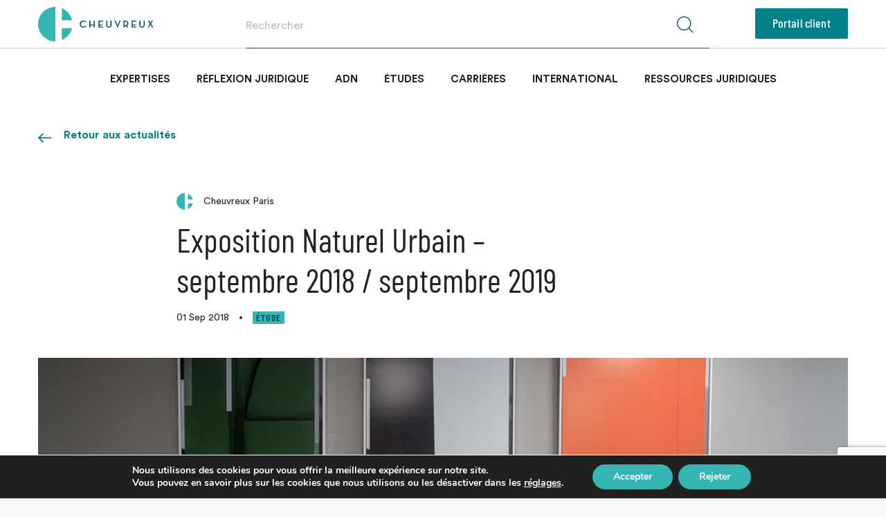

--- FILE ---
content_type: text/html; charset=UTF-8
request_url: https://www.cheuvreux.fr/actualites/exposition-naturel-urbain-septembre-2018-septembre-2019/
body_size: 23641
content:

<!DOCTYPE html>
<html lang="fr">
    <head>
        <meta charset="utf-8" />
        <title>Exposition Naturel Urbain - septembre 2018 / septembre 2019 - Cheuvreux</title>

        <meta name="viewport" content="width=device-width, initial-scale=1.0, maximum-scale=1.0, user-scalable=no" />

        <!-- Copy & Paste Real Favicon Geenerator code : http://realfavicongenerator.net -->
        <link rel="apple-touch-icon" sizes="180x180" href="https://www.cheuvreux.fr/wp-content/themes/cheuvreux/apple-touch-icon.png">
        <link rel="icon" type="image/png" href="https://www.cheuvreux.fr/wp-content/themes/cheuvreux/favicon-32x32.png" sizes="32x32">
        <link rel="icon" type="image/png" href="https://www.cheuvreux.fr/wp-content/themes/cheuvreux/favicon-16x16.png" sizes="16x16">
        <link rel="manifest" href="https://www.cheuvreux.fr/wp-content/themes/cheuvreux/manifest.json">
        <link rel="mask-icon" href="/safari-pinned-tab.svg" color="#5bbad5">
        <meta name="theme-color" content="#ffffff">

        <!-- Facebook -->
                <meta property="og:url" content="https://www.cheuvreux.fr/actualites/exposition-naturel-urbain-septembre-2018-septembre-2019">
        <meta property="og:type" content="website">
        <meta property="og:title" content="Exposition Naturel Urbain - septembre 2018 / septembre 2019 - Cheuvreux">
        <meta property="og:image" content="https://www.cheuvreux.fr/wp-content/themes/cheuvreux/facebook.jpg">
        <meta property="og:description" content="Notaires">
        <meta property="og:site_name" content="Cheuvreux">
        <meta property="og:locale" content="fr_FR">
        <!-- Twitter -->
        <meta name="twitter:card" content="summary">
        <meta name="twitter:site" content="@CheuvreuxNot">
        <meta name="twitter:creator" content="@CheuvreuxNot">
        <meta name="twitter:url" content="https://twitter.com/CheuvreuxNot">
        <meta name="twitter:title" content="Exposition Naturel Urbain - septembre 2018 / septembre 2019 - Cheuvreux">
        <meta name="twitter:description" content="Notaires">
        <meta name="twitter:image" content="https://www.cheuvreux.fr/wp-content/themes/cheuvreux/twitter.jpg">
        <!-- Apple Mobile -->
        <link rel="shortcut icon" type="image/x-icon" href="https://www.cheuvreux.fr/wp-content/themes/cheuvreux/favicon.ico">
        <meta name='HandheldFriendly' content='true' />
        <meta name='format-detection' content='telephone=no' />
        <meta name="msapplication-tap-highlight" content="no">
        <!-- Add to Home Screen -->
        <meta name="apple-mobile-web-app-title" content="Cheuvreux" />
        <meta name="apple-mobile-web-app-capable" content="no" />
        <meta name="apple-mobile-web-app-status-bar-style" content="black" />

        <meta name='robots' content='index, follow, max-image-preview:large, max-snippet:-1, max-video-preview:-1' />
	<style>img:is([sizes="auto" i], [sizes^="auto," i]) { contain-intrinsic-size: 3000px 1500px }</style>
	<link rel="alternate" hreflang="fr" href="https://www.cheuvreux.fr/actualites/exposition-naturel-urbain-septembre-2018-septembre-2019/" />
<link rel="alternate" hreflang="x-default" href="https://www.cheuvreux.fr/actualites/exposition-naturel-urbain-septembre-2018-septembre-2019/" />

	<!-- This site is optimized with the Yoast SEO plugin v26.5 - https://yoast.com/wordpress/plugins/seo/ -->
	<title>Exposition Naturel Urbain - septembre 2018 / septembre 2019 - Cheuvreux</title>
	<link rel="canonical" href="https://www.cheuvreux.fr/actualites/exposition-naturel-urbain-septembre-2018-septembre-2019/" />
	<meta property="og:locale" content="fr_FR" />
	<meta property="og:type" content="article" />
	<meta property="og:title" content="Exposition Naturel Urbain - septembre 2018 / septembre 2019 - Cheuvreux" />
	<meta property="og:description" content="&nbsp; Intitulée « Naturel urbain », cette nouvelle exposition présente les œuvres de deux photographes contemporains Sylvain Gouraud et Mathieu Bernard-Reymond. La série de Sylvain Gouraud, « La société des arbres », est un inventaire choisi des arbres à Paris. Mathieu Bernard-Reymond expose un extrait de sa série « Transform », des images réalisées à [&hellip;]" />
	<meta property="og:url" content="https://www.cheuvreux.fr/actualites/exposition-naturel-urbain-septembre-2018-septembre-2019/" />
	<meta property="og:site_name" content="Cheuvreux" />
	<meta property="article:modified_time" content="2018-10-31T15:02:20+00:00" />
	<meta property="og:image" content="https://www.cheuvreux.fr/wp-content/uploads/2018/10/62507f4f-69fb-4051-96b7-8b1111f34aa0-original.jpeg" />
	<meta property="og:image:width" content="1200" />
	<meta property="og:image:height" content="800" />
	<meta property="og:image:type" content="image/jpeg" />
	<meta name="twitter:card" content="summary_large_image" />
	<meta name="twitter:label1" content="Durée de lecture estimée" />
	<meta name="twitter:data1" content="1 minute" />
	<script type="application/ld+json" class="yoast-schema-graph">{"@context":"https://schema.org","@graph":[{"@type":"WebPage","@id":"https://www.cheuvreux.fr/actualites/exposition-naturel-urbain-septembre-2018-septembre-2019/","url":"https://www.cheuvreux.fr/actualites/exposition-naturel-urbain-septembre-2018-septembre-2019/","name":"Exposition Naturel Urbain - septembre 2018 / septembre 2019 - Cheuvreux","isPartOf":{"@id":"https://www.cheuvreux.fr/#website"},"primaryImageOfPage":{"@id":"https://www.cheuvreux.fr/actualites/exposition-naturel-urbain-septembre-2018-septembre-2019/#primaryimage"},"image":{"@id":"https://www.cheuvreux.fr/actualites/exposition-naturel-urbain-septembre-2018-septembre-2019/#primaryimage"},"thumbnailUrl":"https://www.cheuvreux.fr/wp-content/uploads/2018/10/62507f4f-69fb-4051-96b7-8b1111f34aa0-original.jpeg","datePublished":"2018-09-01T18:15:02+00:00","dateModified":"2018-10-31T15:02:20+00:00","breadcrumb":{"@id":"https://www.cheuvreux.fr/actualites/exposition-naturel-urbain-septembre-2018-septembre-2019/#breadcrumb"},"inLanguage":"fr-FR","potentialAction":[{"@type":"ReadAction","target":["https://www.cheuvreux.fr/actualites/exposition-naturel-urbain-septembre-2018-septembre-2019/"]}]},{"@type":"ImageObject","inLanguage":"fr-FR","@id":"https://www.cheuvreux.fr/actualites/exposition-naturel-urbain-septembre-2018-septembre-2019/#primaryimage","url":"https://www.cheuvreux.fr/wp-content/uploads/2018/10/62507f4f-69fb-4051-96b7-8b1111f34aa0-original.jpeg","contentUrl":"https://www.cheuvreux.fr/wp-content/uploads/2018/10/62507f4f-69fb-4051-96b7-8b1111f34aa0-original.jpeg","width":1200,"height":800},{"@type":"BreadcrumbList","@id":"https://www.cheuvreux.fr/actualites/exposition-naturel-urbain-septembre-2018-septembre-2019/#breadcrumb","itemListElement":[{"@type":"ListItem","position":1,"name":"Accueil","item":"https://www.cheuvreux.fr/"},{"@type":"ListItem","position":2,"name":"Actualité","item":"https://www.cheuvreux.fr/actualites/"},{"@type":"ListItem","position":3,"name":"Exposition Naturel Urbain &#8211; septembre 2018 / septembre 2019"}]},{"@type":"WebSite","@id":"https://www.cheuvreux.fr/#website","url":"https://www.cheuvreux.fr/","name":"Cheuvreux","description":"Notaires","publisher":{"@id":"https://www.cheuvreux.fr/#organization"},"potentialAction":[{"@type":"SearchAction","target":{"@type":"EntryPoint","urlTemplate":"https://www.cheuvreux.fr/?s={search_term_string}"},"query-input":{"@type":"PropertyValueSpecification","valueRequired":true,"valueName":"search_term_string"}}],"inLanguage":"fr-FR"},{"@type":"Organization","@id":"https://www.cheuvreux.fr/#organization","name":"Cheuvreux","url":"https://www.cheuvreux.fr/","logo":{"@type":"ImageObject","inLanguage":"fr-FR","@id":"https://www.cheuvreux.fr/#/schema/logo/image/","url":"https://www.cheuvreux.fr/wp-content/uploads/2018/10/logoc.jpg","contentUrl":"https://www.cheuvreux.fr/wp-content/uploads/2018/10/logoc.jpg","width":945,"height":650,"caption":"Cheuvreux"},"image":{"@id":"https://www.cheuvreux.fr/#/schema/logo/image/"}}]}</script>
	<!-- / Yoast SEO plugin. -->


<link rel='dns-prefetch' href='//maps.googleapis.com' />
<style type="text/css">.brave_popup{display:none}</style><script data-no-optimize="1"> var brave_popup_data = {}; var bravepop_emailValidation=false; var brave_popup_videos = {};  var brave_popup_formData = {};var brave_popup_adminUser = false; var brave_popup_pageInfo = {"type":"single","pageID":1642,"singleType":"news"};  var bravepop_emailSuggestions={};</script><script type="text/javascript">
/* <![CDATA[ */
window._wpemojiSettings = {"baseUrl":"https:\/\/s.w.org\/images\/core\/emoji\/16.0.1\/72x72\/","ext":".png","svgUrl":"https:\/\/s.w.org\/images\/core\/emoji\/16.0.1\/svg\/","svgExt":".svg","source":{"concatemoji":"https:\/\/www.cheuvreux.fr\/wp-includes\/js\/wp-emoji-release.min.js?ver=3d3e3d39393bdb90106532c165e593a8"}};
/*! This file is auto-generated */
!function(s,n){var o,i,e;function c(e){try{var t={supportTests:e,timestamp:(new Date).valueOf()};sessionStorage.setItem(o,JSON.stringify(t))}catch(e){}}function p(e,t,n){e.clearRect(0,0,e.canvas.width,e.canvas.height),e.fillText(t,0,0);var t=new Uint32Array(e.getImageData(0,0,e.canvas.width,e.canvas.height).data),a=(e.clearRect(0,0,e.canvas.width,e.canvas.height),e.fillText(n,0,0),new Uint32Array(e.getImageData(0,0,e.canvas.width,e.canvas.height).data));return t.every(function(e,t){return e===a[t]})}function u(e,t){e.clearRect(0,0,e.canvas.width,e.canvas.height),e.fillText(t,0,0);for(var n=e.getImageData(16,16,1,1),a=0;a<n.data.length;a++)if(0!==n.data[a])return!1;return!0}function f(e,t,n,a){switch(t){case"flag":return n(e,"\ud83c\udff3\ufe0f\u200d\u26a7\ufe0f","\ud83c\udff3\ufe0f\u200b\u26a7\ufe0f")?!1:!n(e,"\ud83c\udde8\ud83c\uddf6","\ud83c\udde8\u200b\ud83c\uddf6")&&!n(e,"\ud83c\udff4\udb40\udc67\udb40\udc62\udb40\udc65\udb40\udc6e\udb40\udc67\udb40\udc7f","\ud83c\udff4\u200b\udb40\udc67\u200b\udb40\udc62\u200b\udb40\udc65\u200b\udb40\udc6e\u200b\udb40\udc67\u200b\udb40\udc7f");case"emoji":return!a(e,"\ud83e\udedf")}return!1}function g(e,t,n,a){var r="undefined"!=typeof WorkerGlobalScope&&self instanceof WorkerGlobalScope?new OffscreenCanvas(300,150):s.createElement("canvas"),o=r.getContext("2d",{willReadFrequently:!0}),i=(o.textBaseline="top",o.font="600 32px Arial",{});return e.forEach(function(e){i[e]=t(o,e,n,a)}),i}function t(e){var t=s.createElement("script");t.src=e,t.defer=!0,s.head.appendChild(t)}"undefined"!=typeof Promise&&(o="wpEmojiSettingsSupports",i=["flag","emoji"],n.supports={everything:!0,everythingExceptFlag:!0},e=new Promise(function(e){s.addEventListener("DOMContentLoaded",e,{once:!0})}),new Promise(function(t){var n=function(){try{var e=JSON.parse(sessionStorage.getItem(o));if("object"==typeof e&&"number"==typeof e.timestamp&&(new Date).valueOf()<e.timestamp+604800&&"object"==typeof e.supportTests)return e.supportTests}catch(e){}return null}();if(!n){if("undefined"!=typeof Worker&&"undefined"!=typeof OffscreenCanvas&&"undefined"!=typeof URL&&URL.createObjectURL&&"undefined"!=typeof Blob)try{var e="postMessage("+g.toString()+"("+[JSON.stringify(i),f.toString(),p.toString(),u.toString()].join(",")+"));",a=new Blob([e],{type:"text/javascript"}),r=new Worker(URL.createObjectURL(a),{name:"wpTestEmojiSupports"});return void(r.onmessage=function(e){c(n=e.data),r.terminate(),t(n)})}catch(e){}c(n=g(i,f,p,u))}t(n)}).then(function(e){for(var t in e)n.supports[t]=e[t],n.supports.everything=n.supports.everything&&n.supports[t],"flag"!==t&&(n.supports.everythingExceptFlag=n.supports.everythingExceptFlag&&n.supports[t]);n.supports.everythingExceptFlag=n.supports.everythingExceptFlag&&!n.supports.flag,n.DOMReady=!1,n.readyCallback=function(){n.DOMReady=!0}}).then(function(){return e}).then(function(){var e;n.supports.everything||(n.readyCallback(),(e=n.source||{}).concatemoji?t(e.concatemoji):e.wpemoji&&e.twemoji&&(t(e.twemoji),t(e.wpemoji)))}))}((window,document),window._wpemojiSettings);
/* ]]> */
</script>
<link rel='stylesheet' id='style_principal-css' href='https://www.cheuvreux.fr/wp-content/themes/cheuvreux/style.css?ver=1757947914' type='text/css' media='all' />
<link rel='stylesheet' id='style_alex-css' href='https://www.cheuvreux.fr/wp-content/themes/cheuvreux/custom.css?ver=1623398602' type='text/css' media='all' />
<style id='wp-emoji-styles-inline-css' type='text/css'>

	img.wp-smiley, img.emoji {
		display: inline !important;
		border: none !important;
		box-shadow: none !important;
		height: 1em !important;
		width: 1em !important;
		margin: 0 0.07em !important;
		vertical-align: -0.1em !important;
		background: none !important;
		padding: 0 !important;
	}
</style>
<link rel='stylesheet' id='wp-block-library-css' href='https://www.cheuvreux.fr/wp-includes/css/dist/block-library/style.min.css?ver=3d3e3d39393bdb90106532c165e593a8' type='text/css' media='all' />
<style id='classic-theme-styles-inline-css' type='text/css'>
/*! This file is auto-generated */
.wp-block-button__link{color:#fff;background-color:#32373c;border-radius:9999px;box-shadow:none;text-decoration:none;padding:calc(.667em + 2px) calc(1.333em + 2px);font-size:1.125em}.wp-block-file__button{background:#32373c;color:#fff;text-decoration:none}
</style>
<style id='global-styles-inline-css' type='text/css'>
:root{--wp--preset--aspect-ratio--square: 1;--wp--preset--aspect-ratio--4-3: 4/3;--wp--preset--aspect-ratio--3-4: 3/4;--wp--preset--aspect-ratio--3-2: 3/2;--wp--preset--aspect-ratio--2-3: 2/3;--wp--preset--aspect-ratio--16-9: 16/9;--wp--preset--aspect-ratio--9-16: 9/16;--wp--preset--color--black: #000000;--wp--preset--color--cyan-bluish-gray: #abb8c3;--wp--preset--color--white: #ffffff;--wp--preset--color--pale-pink: #f78da7;--wp--preset--color--vivid-red: #cf2e2e;--wp--preset--color--luminous-vivid-orange: #ff6900;--wp--preset--color--luminous-vivid-amber: #fcb900;--wp--preset--color--light-green-cyan: #7bdcb5;--wp--preset--color--vivid-green-cyan: #00d084;--wp--preset--color--pale-cyan-blue: #8ed1fc;--wp--preset--color--vivid-cyan-blue: #0693e3;--wp--preset--color--vivid-purple: #9b51e0;--wp--preset--gradient--vivid-cyan-blue-to-vivid-purple: linear-gradient(135deg,rgba(6,147,227,1) 0%,rgb(155,81,224) 100%);--wp--preset--gradient--light-green-cyan-to-vivid-green-cyan: linear-gradient(135deg,rgb(122,220,180) 0%,rgb(0,208,130) 100%);--wp--preset--gradient--luminous-vivid-amber-to-luminous-vivid-orange: linear-gradient(135deg,rgba(252,185,0,1) 0%,rgba(255,105,0,1) 100%);--wp--preset--gradient--luminous-vivid-orange-to-vivid-red: linear-gradient(135deg,rgba(255,105,0,1) 0%,rgb(207,46,46) 100%);--wp--preset--gradient--very-light-gray-to-cyan-bluish-gray: linear-gradient(135deg,rgb(238,238,238) 0%,rgb(169,184,195) 100%);--wp--preset--gradient--cool-to-warm-spectrum: linear-gradient(135deg,rgb(74,234,220) 0%,rgb(151,120,209) 20%,rgb(207,42,186) 40%,rgb(238,44,130) 60%,rgb(251,105,98) 80%,rgb(254,248,76) 100%);--wp--preset--gradient--blush-light-purple: linear-gradient(135deg,rgb(255,206,236) 0%,rgb(152,150,240) 100%);--wp--preset--gradient--blush-bordeaux: linear-gradient(135deg,rgb(254,205,165) 0%,rgb(254,45,45) 50%,rgb(107,0,62) 100%);--wp--preset--gradient--luminous-dusk: linear-gradient(135deg,rgb(255,203,112) 0%,rgb(199,81,192) 50%,rgb(65,88,208) 100%);--wp--preset--gradient--pale-ocean: linear-gradient(135deg,rgb(255,245,203) 0%,rgb(182,227,212) 50%,rgb(51,167,181) 100%);--wp--preset--gradient--electric-grass: linear-gradient(135deg,rgb(202,248,128) 0%,rgb(113,206,126) 100%);--wp--preset--gradient--midnight: linear-gradient(135deg,rgb(2,3,129) 0%,rgb(40,116,252) 100%);--wp--preset--font-size--small: 13px;--wp--preset--font-size--medium: 20px;--wp--preset--font-size--large: 36px;--wp--preset--font-size--x-large: 42px;--wp--preset--spacing--20: 0.44rem;--wp--preset--spacing--30: 0.67rem;--wp--preset--spacing--40: 1rem;--wp--preset--spacing--50: 1.5rem;--wp--preset--spacing--60: 2.25rem;--wp--preset--spacing--70: 3.38rem;--wp--preset--spacing--80: 5.06rem;--wp--preset--shadow--natural: 6px 6px 9px rgba(0, 0, 0, 0.2);--wp--preset--shadow--deep: 12px 12px 50px rgba(0, 0, 0, 0.4);--wp--preset--shadow--sharp: 6px 6px 0px rgba(0, 0, 0, 0.2);--wp--preset--shadow--outlined: 6px 6px 0px -3px rgba(255, 255, 255, 1), 6px 6px rgba(0, 0, 0, 1);--wp--preset--shadow--crisp: 6px 6px 0px rgba(0, 0, 0, 1);}:where(.is-layout-flex){gap: 0.5em;}:where(.is-layout-grid){gap: 0.5em;}body .is-layout-flex{display: flex;}.is-layout-flex{flex-wrap: wrap;align-items: center;}.is-layout-flex > :is(*, div){margin: 0;}body .is-layout-grid{display: grid;}.is-layout-grid > :is(*, div){margin: 0;}:where(.wp-block-columns.is-layout-flex){gap: 2em;}:where(.wp-block-columns.is-layout-grid){gap: 2em;}:where(.wp-block-post-template.is-layout-flex){gap: 1.25em;}:where(.wp-block-post-template.is-layout-grid){gap: 1.25em;}.has-black-color{color: var(--wp--preset--color--black) !important;}.has-cyan-bluish-gray-color{color: var(--wp--preset--color--cyan-bluish-gray) !important;}.has-white-color{color: var(--wp--preset--color--white) !important;}.has-pale-pink-color{color: var(--wp--preset--color--pale-pink) !important;}.has-vivid-red-color{color: var(--wp--preset--color--vivid-red) !important;}.has-luminous-vivid-orange-color{color: var(--wp--preset--color--luminous-vivid-orange) !important;}.has-luminous-vivid-amber-color{color: var(--wp--preset--color--luminous-vivid-amber) !important;}.has-light-green-cyan-color{color: var(--wp--preset--color--light-green-cyan) !important;}.has-vivid-green-cyan-color{color: var(--wp--preset--color--vivid-green-cyan) !important;}.has-pale-cyan-blue-color{color: var(--wp--preset--color--pale-cyan-blue) !important;}.has-vivid-cyan-blue-color{color: var(--wp--preset--color--vivid-cyan-blue) !important;}.has-vivid-purple-color{color: var(--wp--preset--color--vivid-purple) !important;}.has-black-background-color{background-color: var(--wp--preset--color--black) !important;}.has-cyan-bluish-gray-background-color{background-color: var(--wp--preset--color--cyan-bluish-gray) !important;}.has-white-background-color{background-color: var(--wp--preset--color--white) !important;}.has-pale-pink-background-color{background-color: var(--wp--preset--color--pale-pink) !important;}.has-vivid-red-background-color{background-color: var(--wp--preset--color--vivid-red) !important;}.has-luminous-vivid-orange-background-color{background-color: var(--wp--preset--color--luminous-vivid-orange) !important;}.has-luminous-vivid-amber-background-color{background-color: var(--wp--preset--color--luminous-vivid-amber) !important;}.has-light-green-cyan-background-color{background-color: var(--wp--preset--color--light-green-cyan) !important;}.has-vivid-green-cyan-background-color{background-color: var(--wp--preset--color--vivid-green-cyan) !important;}.has-pale-cyan-blue-background-color{background-color: var(--wp--preset--color--pale-cyan-blue) !important;}.has-vivid-cyan-blue-background-color{background-color: var(--wp--preset--color--vivid-cyan-blue) !important;}.has-vivid-purple-background-color{background-color: var(--wp--preset--color--vivid-purple) !important;}.has-black-border-color{border-color: var(--wp--preset--color--black) !important;}.has-cyan-bluish-gray-border-color{border-color: var(--wp--preset--color--cyan-bluish-gray) !important;}.has-white-border-color{border-color: var(--wp--preset--color--white) !important;}.has-pale-pink-border-color{border-color: var(--wp--preset--color--pale-pink) !important;}.has-vivid-red-border-color{border-color: var(--wp--preset--color--vivid-red) !important;}.has-luminous-vivid-orange-border-color{border-color: var(--wp--preset--color--luminous-vivid-orange) !important;}.has-luminous-vivid-amber-border-color{border-color: var(--wp--preset--color--luminous-vivid-amber) !important;}.has-light-green-cyan-border-color{border-color: var(--wp--preset--color--light-green-cyan) !important;}.has-vivid-green-cyan-border-color{border-color: var(--wp--preset--color--vivid-green-cyan) !important;}.has-pale-cyan-blue-border-color{border-color: var(--wp--preset--color--pale-cyan-blue) !important;}.has-vivid-cyan-blue-border-color{border-color: var(--wp--preset--color--vivid-cyan-blue) !important;}.has-vivid-purple-border-color{border-color: var(--wp--preset--color--vivid-purple) !important;}.has-vivid-cyan-blue-to-vivid-purple-gradient-background{background: var(--wp--preset--gradient--vivid-cyan-blue-to-vivid-purple) !important;}.has-light-green-cyan-to-vivid-green-cyan-gradient-background{background: var(--wp--preset--gradient--light-green-cyan-to-vivid-green-cyan) !important;}.has-luminous-vivid-amber-to-luminous-vivid-orange-gradient-background{background: var(--wp--preset--gradient--luminous-vivid-amber-to-luminous-vivid-orange) !important;}.has-luminous-vivid-orange-to-vivid-red-gradient-background{background: var(--wp--preset--gradient--luminous-vivid-orange-to-vivid-red) !important;}.has-very-light-gray-to-cyan-bluish-gray-gradient-background{background: var(--wp--preset--gradient--very-light-gray-to-cyan-bluish-gray) !important;}.has-cool-to-warm-spectrum-gradient-background{background: var(--wp--preset--gradient--cool-to-warm-spectrum) !important;}.has-blush-light-purple-gradient-background{background: var(--wp--preset--gradient--blush-light-purple) !important;}.has-blush-bordeaux-gradient-background{background: var(--wp--preset--gradient--blush-bordeaux) !important;}.has-luminous-dusk-gradient-background{background: var(--wp--preset--gradient--luminous-dusk) !important;}.has-pale-ocean-gradient-background{background: var(--wp--preset--gradient--pale-ocean) !important;}.has-electric-grass-gradient-background{background: var(--wp--preset--gradient--electric-grass) !important;}.has-midnight-gradient-background{background: var(--wp--preset--gradient--midnight) !important;}.has-small-font-size{font-size: var(--wp--preset--font-size--small) !important;}.has-medium-font-size{font-size: var(--wp--preset--font-size--medium) !important;}.has-large-font-size{font-size: var(--wp--preset--font-size--large) !important;}.has-x-large-font-size{font-size: var(--wp--preset--font-size--x-large) !important;}
:where(.wp-block-post-template.is-layout-flex){gap: 1.25em;}:where(.wp-block-post-template.is-layout-grid){gap: 1.25em;}
:where(.wp-block-columns.is-layout-flex){gap: 2em;}:where(.wp-block-columns.is-layout-grid){gap: 2em;}
:root :where(.wp-block-pullquote){font-size: 1.5em;line-height: 1.6;}
</style>
<link rel='stylesheet' id='dashicons-css' href='https://www.cheuvreux.fr/wp-includes/css/dashicons.min.css?ver=3d3e3d39393bdb90106532c165e593a8' type='text/css' media='all' />
<link rel='stylesheet' id='admin-bar-css' href='https://www.cheuvreux.fr/wp-includes/css/admin-bar.min.css?ver=3d3e3d39393bdb90106532c165e593a8' type='text/css' media='all' />
<style id='admin-bar-inline-css' type='text/css'>

    /* Hide CanvasJS credits for P404 charts specifically */
    #p404RedirectChart .canvasjs-chart-credit {
        display: none !important;
    }
    
    #p404RedirectChart canvas {
        border-radius: 6px;
    }

    .p404-redirect-adminbar-weekly-title {
        font-weight: bold;
        font-size: 14px;
        color: #fff;
        margin-bottom: 6px;
    }

    #wpadminbar #wp-admin-bar-p404_free_top_button .ab-icon:before {
        content: "\f103";
        color: #dc3545;
        top: 3px;
    }
    
    #wp-admin-bar-p404_free_top_button .ab-item {
        min-width: 80px !important;
        padding: 0px !important;
    }
    
    /* Ensure proper positioning and z-index for P404 dropdown */
    .p404-redirect-adminbar-dropdown-wrap { 
        min-width: 0; 
        padding: 0;
        position: static !important;
    }
    
    #wpadminbar #wp-admin-bar-p404_free_top_button_dropdown {
        position: static !important;
    }
    
    #wpadminbar #wp-admin-bar-p404_free_top_button_dropdown .ab-item {
        padding: 0 !important;
        margin: 0 !important;
    }
    
    .p404-redirect-dropdown-container {
        min-width: 340px;
        padding: 18px 18px 12px 18px;
        background: #23282d !important;
        color: #fff;
        border-radius: 12px;
        box-shadow: 0 8px 32px rgba(0,0,0,0.25);
        margin-top: 10px;
        position: relative !important;
        z-index: 999999 !important;
        display: block !important;
        border: 1px solid #444;
    }
    
    /* Ensure P404 dropdown appears on hover */
    #wpadminbar #wp-admin-bar-p404_free_top_button .p404-redirect-dropdown-container { 
        display: none !important;
    }
    
    #wpadminbar #wp-admin-bar-p404_free_top_button:hover .p404-redirect-dropdown-container { 
        display: block !important;
    }
    
    #wpadminbar #wp-admin-bar-p404_free_top_button:hover #wp-admin-bar-p404_free_top_button_dropdown .p404-redirect-dropdown-container {
        display: block !important;
    }
    
    .p404-redirect-card {
        background: #2c3338;
        border-radius: 8px;
        padding: 18px 18px 12px 18px;
        box-shadow: 0 2px 8px rgba(0,0,0,0.07);
        display: flex;
        flex-direction: column;
        align-items: flex-start;
        border: 1px solid #444;
    }
    
    .p404-redirect-btn {
        display: inline-block;
        background: #dc3545;
        color: #fff !important;
        font-weight: bold;
        padding: 5px 22px;
        border-radius: 8px;
        text-decoration: none;
        font-size: 17px;
        transition: background 0.2s, box-shadow 0.2s;
        margin-top: 8px;
        box-shadow: 0 2px 8px rgba(220,53,69,0.15);
        text-align: center;
        line-height: 1.6;
    }
    
    .p404-redirect-btn:hover {
        background: #c82333;
        color: #fff !important;
        box-shadow: 0 4px 16px rgba(220,53,69,0.25);
    }
    
    /* Prevent conflicts with other admin bar dropdowns */
    #wpadminbar .ab-top-menu > li:hover > .ab-item,
    #wpadminbar .ab-top-menu > li.hover > .ab-item {
        z-index: auto;
    }
    
    #wpadminbar #wp-admin-bar-p404_free_top_button:hover > .ab-item {
        z-index: 999998 !important;
    }
    
</style>
<link rel='stylesheet' id='contact-form-7-css' href='https://www.cheuvreux.fr/wp-content/plugins/contact-form-7/includes/css/styles.css?ver=6.1.4' type='text/css' media='all' />
<link rel='stylesheet' id='sib-front-css-css' href='https://www.cheuvreux.fr/wp-content/plugins/mailin/css/mailin-front.css?ver=3d3e3d39393bdb90106532c165e593a8' type='text/css' media='all' />
<link rel='stylesheet' id='moove_gdpr_frontend-css' href='https://www.cheuvreux.fr/wp-content/plugins/gdpr-cookie-compliance/dist/styles/gdpr-main.css?ver=5.0.9' type='text/css' media='all' />
<style id='moove_gdpr_frontend-inline-css' type='text/css'>
#moove_gdpr_cookie_modal,#moove_gdpr_cookie_info_bar,.gdpr_cookie_settings_shortcode_content{font-family:&#039;Nunito&#039;,sans-serif}#moove_gdpr_save_popup_settings_button{background-color:#373737;color:#fff}#moove_gdpr_save_popup_settings_button:hover{background-color:#000}#moove_gdpr_cookie_info_bar .moove-gdpr-info-bar-container .moove-gdpr-info-bar-content a.mgbutton,#moove_gdpr_cookie_info_bar .moove-gdpr-info-bar-container .moove-gdpr-info-bar-content button.mgbutton{background-color:#35b5b4}#moove_gdpr_cookie_modal .moove-gdpr-modal-content .moove-gdpr-modal-footer-content .moove-gdpr-button-holder a.mgbutton,#moove_gdpr_cookie_modal .moove-gdpr-modal-content .moove-gdpr-modal-footer-content .moove-gdpr-button-holder button.mgbutton,.gdpr_cookie_settings_shortcode_content .gdpr-shr-button.button-green{background-color:#35b5b4;border-color:#35b5b4}#moove_gdpr_cookie_modal .moove-gdpr-modal-content .moove-gdpr-modal-footer-content .moove-gdpr-button-holder a.mgbutton:hover,#moove_gdpr_cookie_modal .moove-gdpr-modal-content .moove-gdpr-modal-footer-content .moove-gdpr-button-holder button.mgbutton:hover,.gdpr_cookie_settings_shortcode_content .gdpr-shr-button.button-green:hover{background-color:#fff;color:#35b5b4}#moove_gdpr_cookie_modal .moove-gdpr-modal-content .moove-gdpr-modal-close i,#moove_gdpr_cookie_modal .moove-gdpr-modal-content .moove-gdpr-modal-close span.gdpr-icon{background-color:#35b5b4;border:1px solid #35b5b4}#moove_gdpr_cookie_info_bar span.moove-gdpr-infobar-allow-all.focus-g,#moove_gdpr_cookie_info_bar span.moove-gdpr-infobar-allow-all:focus,#moove_gdpr_cookie_info_bar button.moove-gdpr-infobar-allow-all.focus-g,#moove_gdpr_cookie_info_bar button.moove-gdpr-infobar-allow-all:focus,#moove_gdpr_cookie_info_bar span.moove-gdpr-infobar-reject-btn.focus-g,#moove_gdpr_cookie_info_bar span.moove-gdpr-infobar-reject-btn:focus,#moove_gdpr_cookie_info_bar button.moove-gdpr-infobar-reject-btn.focus-g,#moove_gdpr_cookie_info_bar button.moove-gdpr-infobar-reject-btn:focus,#moove_gdpr_cookie_info_bar span.change-settings-button.focus-g,#moove_gdpr_cookie_info_bar span.change-settings-button:focus,#moove_gdpr_cookie_info_bar button.change-settings-button.focus-g,#moove_gdpr_cookie_info_bar button.change-settings-button:focus{-webkit-box-shadow:0 0 1px 3px #35b5b4;-moz-box-shadow:0 0 1px 3px #35b5b4;box-shadow:0 0 1px 3px #35b5b4}#moove_gdpr_cookie_modal .moove-gdpr-modal-content .moove-gdpr-modal-close i:hover,#moove_gdpr_cookie_modal .moove-gdpr-modal-content .moove-gdpr-modal-close span.gdpr-icon:hover,#moove_gdpr_cookie_info_bar span[data-href]>u.change-settings-button{color:#35b5b4}#moove_gdpr_cookie_modal .moove-gdpr-modal-content .moove-gdpr-modal-left-content #moove-gdpr-menu li.menu-item-selected a span.gdpr-icon,#moove_gdpr_cookie_modal .moove-gdpr-modal-content .moove-gdpr-modal-left-content #moove-gdpr-menu li.menu-item-selected button span.gdpr-icon{color:inherit}#moove_gdpr_cookie_modal .moove-gdpr-modal-content .moove-gdpr-modal-left-content #moove-gdpr-menu li a span.gdpr-icon,#moove_gdpr_cookie_modal .moove-gdpr-modal-content .moove-gdpr-modal-left-content #moove-gdpr-menu li button span.gdpr-icon{color:inherit}#moove_gdpr_cookie_modal .gdpr-acc-link{line-height:0;font-size:0;color:transparent;position:absolute}#moove_gdpr_cookie_modal .moove-gdpr-modal-content .moove-gdpr-modal-close:hover i,#moove_gdpr_cookie_modal .moove-gdpr-modal-content .moove-gdpr-modal-left-content #moove-gdpr-menu li a,#moove_gdpr_cookie_modal .moove-gdpr-modal-content .moove-gdpr-modal-left-content #moove-gdpr-menu li button,#moove_gdpr_cookie_modal .moove-gdpr-modal-content .moove-gdpr-modal-left-content #moove-gdpr-menu li button i,#moove_gdpr_cookie_modal .moove-gdpr-modal-content .moove-gdpr-modal-left-content #moove-gdpr-menu li a i,#moove_gdpr_cookie_modal .moove-gdpr-modal-content .moove-gdpr-tab-main .moove-gdpr-tab-main-content a:hover,#moove_gdpr_cookie_info_bar.moove-gdpr-dark-scheme .moove-gdpr-info-bar-container .moove-gdpr-info-bar-content a.mgbutton:hover,#moove_gdpr_cookie_info_bar.moove-gdpr-dark-scheme .moove-gdpr-info-bar-container .moove-gdpr-info-bar-content button.mgbutton:hover,#moove_gdpr_cookie_info_bar.moove-gdpr-dark-scheme .moove-gdpr-info-bar-container .moove-gdpr-info-bar-content a:hover,#moove_gdpr_cookie_info_bar.moove-gdpr-dark-scheme .moove-gdpr-info-bar-container .moove-gdpr-info-bar-content button:hover,#moove_gdpr_cookie_info_bar.moove-gdpr-dark-scheme .moove-gdpr-info-bar-container .moove-gdpr-info-bar-content span.change-settings-button:hover,#moove_gdpr_cookie_info_bar.moove-gdpr-dark-scheme .moove-gdpr-info-bar-container .moove-gdpr-info-bar-content button.change-settings-button:hover,#moove_gdpr_cookie_info_bar.moove-gdpr-dark-scheme .moove-gdpr-info-bar-container .moove-gdpr-info-bar-content u.change-settings-button:hover,#moove_gdpr_cookie_info_bar span[data-href]>u.change-settings-button,#moove_gdpr_cookie_info_bar.moove-gdpr-dark-scheme .moove-gdpr-info-bar-container .moove-gdpr-info-bar-content a.mgbutton.focus-g,#moove_gdpr_cookie_info_bar.moove-gdpr-dark-scheme .moove-gdpr-info-bar-container .moove-gdpr-info-bar-content button.mgbutton.focus-g,#moove_gdpr_cookie_info_bar.moove-gdpr-dark-scheme .moove-gdpr-info-bar-container .moove-gdpr-info-bar-content a.focus-g,#moove_gdpr_cookie_info_bar.moove-gdpr-dark-scheme .moove-gdpr-info-bar-container .moove-gdpr-info-bar-content button.focus-g,#moove_gdpr_cookie_info_bar.moove-gdpr-dark-scheme .moove-gdpr-info-bar-container .moove-gdpr-info-bar-content a.mgbutton:focus,#moove_gdpr_cookie_info_bar.moove-gdpr-dark-scheme .moove-gdpr-info-bar-container .moove-gdpr-info-bar-content button.mgbutton:focus,#moove_gdpr_cookie_info_bar.moove-gdpr-dark-scheme .moove-gdpr-info-bar-container .moove-gdpr-info-bar-content a:focus,#moove_gdpr_cookie_info_bar.moove-gdpr-dark-scheme .moove-gdpr-info-bar-container .moove-gdpr-info-bar-content button:focus,#moove_gdpr_cookie_info_bar.moove-gdpr-dark-scheme .moove-gdpr-info-bar-container .moove-gdpr-info-bar-content span.change-settings-button.focus-g,span.change-settings-button:focus,button.change-settings-button.focus-g,button.change-settings-button:focus,#moove_gdpr_cookie_info_bar.moove-gdpr-dark-scheme .moove-gdpr-info-bar-container .moove-gdpr-info-bar-content u.change-settings-button.focus-g,#moove_gdpr_cookie_info_bar.moove-gdpr-dark-scheme .moove-gdpr-info-bar-container .moove-gdpr-info-bar-content u.change-settings-button:focus{color:#35b5b4}#moove_gdpr_cookie_modal .moove-gdpr-branding.focus-g span,#moove_gdpr_cookie_modal .moove-gdpr-modal-content .moove-gdpr-tab-main a.focus-g,#moove_gdpr_cookie_modal .moove-gdpr-modal-content .moove-gdpr-tab-main .gdpr-cd-details-toggle.focus-g{color:#35b5b4}#moove_gdpr_cookie_modal.gdpr_lightbox-hide{display:none}#moove_gdpr_cookie_info_bar.gdpr-full-screen-infobar .moove-gdpr-info-bar-container .moove-gdpr-info-bar-content .moove-gdpr-cookie-notice p a{color:#35b5b4!important}
</style>
<link rel='stylesheet' id='gdpr_cc_addon_frontend-css' href='https://www.cheuvreux.fr/wp-content/plugins/gdpr-cookie-compliance-addon/assets/css/gdpr_cc_addon.css?ver=4.0.5' type='text/css' media='all' />
<script type="text/javascript" src="https://www.cheuvreux.fr/wp-includes/js/jquery/jquery.min.js?ver=3.7.1" id="jquery-core-js"></script>
<script type="text/javascript" src="https://www.cheuvreux.fr/wp-includes/js/jquery/jquery-migrate.min.js?ver=3.4.1" id="jquery-migrate-js"></script>
<script type="text/javascript" id="load_facebook_after_js-js-extra">
/* <![CDATA[ */
var ajax_front = {"ajaxurl":"https:\/\/www.cheuvreux.fr\/wp-admin\/admin-ajax.php"};
/* ]]> */
</script>
<script type="text/javascript" src="https://www.cheuvreux.fr/wp-content/themes/cheuvreux/js/load_facebook_after.js?ver=3d3e3d39393bdb90106532c165e593a8" id="load_facebook_after_js-js"></script>
<script type="text/javascript" id="sib-front-js-js-extra">
/* <![CDATA[ */
var sibErrMsg = {"invalidMail":"Veuillez entrer une adresse e-mail valide.","requiredField":"Veuillez compl\u00e9ter les champs obligatoires.","invalidDateFormat":"Veuillez entrer une date valide.","invalidSMSFormat":"Veuillez entrer une num\u00e9ro de t\u00e9l\u00e9phone valide."};
var ajax_sib_front_object = {"ajax_url":"https:\/\/www.cheuvreux.fr\/wp-admin\/admin-ajax.php","ajax_nonce":"d7d24a5f65","flag_url":"https:\/\/www.cheuvreux.fr\/wp-content\/plugins\/mailin\/img\/flags\/"};
/* ]]> */
</script>
<script type="text/javascript" src="https://www.cheuvreux.fr/wp-content/plugins/mailin/js/mailin-front.js?ver=1762330269" id="sib-front-js-js"></script>
<link rel="https://api.w.org/" href="https://www.cheuvreux.fr/wp-json/" /><link rel="alternate" title="JSON" type="application/json" href="https://www.cheuvreux.fr/wp-json/wp/v2/news/1642" /><link rel='shortlink' href='https://www.cheuvreux.fr/?p=1642' />
<link rel="alternate" title="oEmbed (JSON)" type="application/json+oembed" href="https://www.cheuvreux.fr/wp-json/oembed/1.0/embed?url=https%3A%2F%2Fwww.cheuvreux.fr%2Factualites%2Fexposition-naturel-urbain-septembre-2018-septembre-2019%2F" />
<link rel="alternate" title="oEmbed (XML)" type="text/xml+oembed" href="https://www.cheuvreux.fr/wp-json/oembed/1.0/embed?url=https%3A%2F%2Fwww.cheuvreux.fr%2Factualites%2Fexposition-naturel-urbain-septembre-2018-septembre-2019%2F&#038;format=xml" />
<meta name="generator" content="WPML ver:4.6.4 stt:4;" />
<!-- Matomo -->
<script>
  var _paq = window._paq = window._paq || [];
  /* tracker methods like "setCustomDimension" should be called before "trackPageView" */
  _paq.push(['trackPageView']);
  _paq.push(['enableLinkTracking']);
  (function() {
    var u="https://matomo.youdemus.fr/";
    _paq.push(['setTrackerUrl', u+'matomo.php']);
    _paq.push(['setSiteId', '12']);
    var d=document, g=d.createElement('script'), s=d.getElementsByTagName('script')[0];
    g.async=true; g.src=u+'matomo.js'; s.parentNode.insertBefore(g,s);
  })();
</script>
<!-- End Matomo Code --><script type="text/javascript" src="https://cdn.by.wonderpush.com/sdk/1.1/wonderpush-loader.min.js" async></script>
<script type="text/javascript">
  window.WonderPush = window.WonderPush || [];
  window.WonderPush.push(['init', {"customDomain":"https:\/\/www.cheuvreux.fr\/wp-content\/plugins\/mailin\/","serviceWorkerUrl":"wonderpush-worker-loader.min.js?webKey=93872bc45b9fe5dc516fc43838e64605beecc2ea693b4593c2ebfcae5a7a175d","frameUrl":"wonderpush.min.html","webKey":"93872bc45b9fe5dc516fc43838e64605beecc2ea693b4593c2ebfcae5a7a175d"}]);
</script>		<style type="text/css" id="wp-custom-css">
			/* Harmonisation complète des listes - fait par Nathaniel YDU - 2025-10-17 */

/* Base commune pour toutes les listes */
.post-content ul,
.post-content ol {
    margin-left: 1.5em;
    padding-left: 1.5em;
    font-family: inherit;
    font-size: 1em;
    line-height: 1.2;
}

/* Liste à puces par défaut */
.post-content ul {
    list-style-type: disc;
}

/* Liste à puces de type cercle */
.post-content ul[style*="circle"] {
    list-style-type: circle !important;
}

/* Liste à puces de type carré */
.post-content ul[style*="square"] {
    list-style-type: square !important;
}

/* Liste numérotée (style standard sans doublon) */
.post-content ol {
    list-style-type: decimal;
    font-family: inherit;
    font-weight: normal;
	    line-height: 1.6;
}

/* Supprime tous les pseudo-éléments parasites devant les listes */
.post-content ul li::before,
.post-content ol li::before {
    content: none !important;
}

/* Réduction interligne listes numérotées - fait par Nathaniel YDU - 2025-10-21 */
.post-content ol,
.post-content ol li {
    line-height: 1.4 !important;
    margin-bottom: 0.5em;
}
		</style>
		
    </head>

    <body class="wp-singular news-template-default single single-news postid-1642 wp-theme-cheuvreux">
        <div class="site-container">
<nav>
    <div class="nav-up">
        <div class="container">
            <div class="row">
                <div class="col-md-3">
                    <a href="https://www.cheuvreux.fr" class="main-logo">Cheuvreux</a>
                </div>
                <div class="col-md-7">
                    <form role="search" method="get" class="main-search-form" action="https://www.cheuvreux.fr/">
    <div class="input-container input">
        <input type="search" name="s" id="main-search" value="" placeholder="Rechercher">
    </div>
    <div class="input-container submit icon-search">
        <input type="submit" id="main-search-submit" value="Valider">
    </div>
</form>                </div>
                <div class="col-md-2 btn_portail_client">
                                        <a class="btn" href="https://client.nosactes.fr/prod/client/front/index.html" target="_blank">Portail client</a>
                </div>
            </div>
        </div>
    </div>
    <div class="nav-down-wrapper">
        <div class="nav-down">
            <div class="container">
                <div class="row">
                    <div class="col-md-12">
                        <ul id="menu_header" class="main-menu"><li id="menu-item-2317" class="menu-1 menu-item menu-item-type-post_type menu-item-object-page menu-item-2317"><a href="https://www.cheuvreux.fr/nos-expertises/">Expertises</a></li>
<li id="menu-item-1551" class="menu-2 menu-item menu-item-type-custom menu-item-object-custom menu-item-1551"><a href="/thematique/reflexion-juridique/">Réflexion Juridique</a></li>
<li id="menu-item-1443" class="menu-3 menu-item menu-item-type-post_type menu-item-object-page menu-item-1443"><a href="https://www.cheuvreux.fr/adn/">ADN</a></li>
<li id="menu-item-84" class="menu-4 menu-item menu-item-type-post_type_archive menu-item-object-etude menu-item-84"><a href="https://www.cheuvreux.fr/etudes/">Études</a></li>
<li id="menu-item-17" class="menu-item menu-item-type-post_type menu-item-object-page menu-item-17"><a href="https://www.cheuvreux.fr/carrieres/">Carrières</a></li>
<li id="menu-item-542" class="menu-item menu-item-type-post_type menu-item-object-page menu-item-542"><a href="https://www.cheuvreux.fr/international/">International</a></li>
<li id="menu-item-791645" class="menu-item menu-item-type-custom menu-item-object-custom menu-item-791645"><a href="/publications/">Ressources juridiques</a></li>
</ul>                    </div>
                </div>
            </div>
        </div>
        
        <div class="sub-menu main-item-0">
            <div class="container">
                <div class="row">
                    <div class="col-md-3">
                        <div class="menu-infos">
                            <span>Nos expertises</span>
                        </div>
                    </div>
                    <div class="col-md-9">
                        <div class="menu-items-container">
                            
                                                                <div class="menu-item">
                                        <a href="https://www.cheuvreux.fr/nos-expertises/financement-immobilier/">Financement immobilier</a>
                                    </div>
                                                                        <div class="menu-item">
                                        <a href="https://www.cheuvreux.fr/nos-expertises/investissement-et-arbitrage/">Investissement et arbitrage</a>
                                    </div>
                                                                        <div class="menu-item">
                                        <a href="https://www.cheuvreux.fr/nos-expertises/patrimoine/">Patrimoine</a>
                                    </div>
                                                                        <div class="menu-item">
                                        <a href="https://www.cheuvreux.fr/nos-expertises/residentiel/">Immobilier résidentiel</a>
                                    </div>
                                                                        <div class="menu-item">
                                        <a href="https://www.cheuvreux.fr/nos-expertises/developpement-immobilier/">Développement immobilier</a>
                                    </div>
                                                                        <div class="menu-item">
                                        <a href="https://www.cheuvreux.fr/nos-expertises/le-lab/">Le Lab</a>
                                    </div>
                                                            </div>
                    </div>
                </div>
            </div>
        </div>
        
        
        
        <div class="sub-menu main-item-1">
            <div class="container">
                <div class="row">
                    <div class="col-md-3">
                        <div class="menu-infos">
                                                        <span>Réflexion juridique</span>
                            <a href="https://www.cheuvreux.fr/thematique/reflexion-juridique/">Toutes nos thématiques</a>
                        </div>
                    </div>
                    <div class="col-md-9">
                        <div class="menu-items-container">
                                                            <div class="menu-item">
                                    <a href="https://www.cheuvreux.fr/thematique/reflexion-juridique/environnement/">L'environnement</a>
                                </div>
                                                                <div class="menu-item">
                                    <a href="https://www.cheuvreux.fr/thematique/reflexion-juridique/reversibilite-immobilier/">La réversibilité de l’immobilier</a>
                                </div>
                                                                <div class="menu-item">
                                    <a href="https://www.cheuvreux.fr/thematique/reflexion-juridique/le-contrat-les-contrats/">Le contrat, les contrats</a>
                                </div>
                                                                <div class="menu-item">
                                    <a href="https://www.cheuvreux.fr/thematique/reflexion-juridique/le-grand-paris/">Le Grand Paris</a>
                                </div>
                                                                <div class="menu-item">
                                    <a href="https://www.cheuvreux.fr/thematique/reflexion-juridique/notaire-service-entreprise-et-entrepreneur/">Le notaire au service de l’entreprise et de l’entrepreneur</a>
                                </div>
                                                                <div class="menu-item">
                                    <a href="https://www.cheuvreux.fr/thematique/reflexion-juridique/les-enjeux-de-la-fabrique-de-la-ville/">Les enjeux de la fabrique de la ville</a>
                                </div>
                                                                <div class="menu-item">
                                    <a href="https://www.cheuvreux.fr/thematique/reflexion-juridique/nouveaux-enjeux-des-appels-a-projets/">Les nouveaux enjeux des appels à projets</a>
                                </div>
                                                                <div class="menu-item">
                                    <a href="https://www.cheuvreux.fr/thematique/reflexion-juridique/nouveaux-modes-financement-immobilier/">Les nouveaux modes de financement de l'immobilier</a>
                                </div>
                                                                <div class="menu-item">
                                    <a href="https://www.cheuvreux.fr/thematique/reflexion-juridique/nouvelles-solutions-juridiques-logement/">Les nouvelles solutions juridiques pour le logement</a>
                                </div>
                                                                <div class="menu-item">
                                    <a href="https://www.cheuvreux.fr/thematique/reflexion-juridique/quelle-famille-pour-demain/">Quelle famille pour demain ?</a>
                                </div>
                                                        </div>
                    </div>
                </div>
            </div>
        </div>
        
        <div class="sub-menu main-item-2">
            <div class="container">
                <div class="row">
                    <div class="col-md-3">
                        <div class="menu-infos">
                            <span>ADN</span>
                        </div>
                    </div>
                    <div class="col-md-9">
                        <div class="menu-items-container">
                                                                <div class="menu-item">
                                        <a href="https://www.cheuvreux.fr/adn/copernic/">Copernic, la révolution digitale</a>
                                    </div>
                                                                        <div class="menu-item">
                                        <a href="https://www.cheuvreux.fr/adn/demarche-rse/">RSE &#038; Mécénat</a>
                                    </div>
                                                                        <div class="menu-item">
                                        <a href="https://www.cheuvreux.fr/adn/recherche-developpement/">Recherche &#038; Développement</a>
                                    </div>
                                                                        <div class="menu-item">
                                        <a href="https://www.cheuvreux.fr/adn/l-universite/">L&rsquo;Université et Cheuvreux, un enrichissement permanent</a>
                                    </div>
                                                                        <div class="menu-item">
                                        <a href="https://www.cheuvreux.fr/adn/l-art/">L&rsquo;Art, un autre regard sur le monde</a>
                                    </div>
                                                            </div>
                    </div>
                </div>
            </div>
        </div>
        <div class="sub-menu main-item-3">
            <div class="container">
                <div class="row">
                    <div class="col-md-3">
                        <div class="menu-infos">
                            <span>Les études</span>
                            <a href="https://www.cheuvreux.fr/etudes/">Toutes nos études</a>
                        </div>
                    </div>
                    <div class="col-md-9">
                        <div class="menu-items-container">
                                                                <div class="menu-item">
                                        <a href="https://www.cheuvreux.fr/etudes/paris/">Cheuvreux Paris</a>
                                    </div>
                                                                        <div class="menu-item">
                                        <a href="https://www.cheuvreux.fr/etudes/cheuvreux-rennes/">Cheuvreux Rennes</a>
                                    </div>
                                                                        <div class="menu-item">
                                        <a href="https://www.cheuvreux.fr/etudes/lyon/">Cheuvreux Lyon</a>
                                    </div>
                                                                        <div class="menu-item">
                                        <a href="https://www.cheuvreux.fr/etudes/cheuvreux-nice/">Cheuvreux Nice</a>
                                    </div>
                                                                        <div class="menu-item">
                                        <a href="https://www.cheuvreux.fr/etudes/reims/">Cheuvreux Reims</a>
                                    </div>
                                                                        <div class="menu-item">
                                        <a href="https://www.cheuvreux.fr/etudes/cheuvreux-tours/">Cheuvreux Tours</a>
                                    </div>
                                                            </div>
                    </div>
                </div>
            </div>
        </div>
        <div class="sub-menu main-item-6">
            <div class="container">
                <div class="row">
                    <div class="col-md-3">
                        <div class="menu-infos">
                            <span>Ressources</span>
                          <!--<a href="/publications/">Toutes nos ressources</a> -->
                        </div>
                    </div>
                    <div class="col-md-9">
                        <div class="menu-items-container" style="display: flex;">
                            <div class="menu-item">
                                <!-- <a href="/actualites/filtre/newsletter/"><?php/*  _e('Articles','cheuvreux'); */ ?></a> -->
                                <a href="/publications/">Publications</a>
                            </div>
                            <div class="menu-item">
                                <!-- <a href="/newsletter"></a> -->
                                <a href="/conferences/">Conférences</a>
                                
                            </div>
                            <div class="menu-item">
                                <!-- <a href="/ouvrages"></a> -->
                                <a href="/fiches-pratiques/">Fiches pratiques</a>
                                
                            </div>
                        </div>
                    </div>
                </div>
            </div>
        </div>
    </div>
</nav>

<div class="nav-sticky">
    <div class="main-wrapper">
        <div class="nav-sticky-wrapper-menu-bar">
            <div class="container">
                <div class="row">
                    <div class="col-md-1">
                        <a href="/" class="main-logo">Cheuvreux</a>
                    </div>
                    <div class="col-md-10">
                        <ul id="menu_header" class="main-menu sticky"><li class="menu-1 menu-item menu-item-type-post_type menu-item-object-page menu-item-2317"><a href="https://www.cheuvreux.fr/nos-expertises/">Expertises</a></li>
<li class="menu-2 menu-item menu-item-type-custom menu-item-object-custom menu-item-1551"><a href="/thematique/reflexion-juridique/">Réflexion Juridique</a></li>
<li class="menu-3 menu-item menu-item-type-post_type menu-item-object-page menu-item-1443"><a href="https://www.cheuvreux.fr/adn/">ADN</a></li>
<li class="menu-4 menu-item menu-item-type-post_type_archive menu-item-object-etude menu-item-84"><a href="https://www.cheuvreux.fr/etudes/">Études</a></li>
<li class="menu-item menu-item-type-post_type menu-item-object-page menu-item-17"><a href="https://www.cheuvreux.fr/carrieres/">Carrières</a></li>
<li class="menu-item menu-item-type-post_type menu-item-object-page menu-item-542"><a href="https://www.cheuvreux.fr/international/">International</a></li>
<li class="menu-item menu-item-type-custom menu-item-object-custom menu-item-791645"><a href="/publications/">Ressources juridiques</a></li>
</ul>                    </div>
                    <div class="col-md-1">
                        <a href="#" class="btn-search icon-search"></a>
                    </div>
                </div>
            </div>
        </div>
        <div class="nav-sticky-wrapper-search-bar">
            <div class="container">
                <div class="row">
                    <div class="col-md-11">
                        <form role="search" method="get" class="main-search-form" action="https://www.cheuvreux.fr/">
                            <div class="input-container submit icon-search">
                                <input type="submit" id="main-search-sticky-submit" value="Valider">
                            </div>
                            <div class="input-container input">
                                <input type="search" name="s" id="main-search-sticky" value="" placeholder="Rechercher">
                            </div>
                        </form>
                    </div>
                    <div class="col-md-1">
                        <a href="#" class="btn-close icon-cross"></a>
                    </div>
                </div>
            </div>
        </div>
    </div>
</div>
<div class="menu-mobile-container">
    <div class="menu-mobile-wrapper">
        <div class="header-mobile">
            <a href="#" class="btn-menu-mobile icon-menu-mobile"></a>
            <a href="https://www.cheuvreux.fr" class="main-logo">Cheuvreux</a>
            <a href="#" class="icon-search"></a>
        </div>
        <div class="mobile-search">
            <span class="icon-search"></span>
            <form role="search" method="get" class="mobile-search-form" action="https://www.cheuvreux.fr/">
                <div class="input-container input">
                    <input type="search" name="s" id="mobile-search-input" value="" placeholder="Rechercher">
                </div>
            </form>
            <span class="btn-close icon-cross"></span>
        </div>
    </div>
</div>
<div class="menu-mobile">
    <a href="#" class="btn-close icon-cross"></a>
    <div class="level1">
        <ul id="menu_header_lvl1" class="main-menu"><li class="menu-1 menu-item menu-item-type-post_type menu-item-object-page menu-item-2317"><a href="https://www.cheuvreux.fr/nos-expertises/">Expertises</a></li>
<li class="menu-2 menu-item menu-item-type-custom menu-item-object-custom menu-item-1551"><a href="/thematique/reflexion-juridique/">Réflexion Juridique</a></li>
<li class="menu-3 menu-item menu-item-type-post_type menu-item-object-page menu-item-1443"><a href="https://www.cheuvreux.fr/adn/">ADN</a></li>
<li class="menu-4 menu-item menu-item-type-post_type_archive menu-item-object-etude menu-item-84"><a href="https://www.cheuvreux.fr/etudes/">Études</a></li>
<li class="menu-item menu-item-type-post_type menu-item-object-page menu-item-17"><a href="https://www.cheuvreux.fr/carrieres/">Carrières</a></li>
<li class="menu-item menu-item-type-post_type menu-item-object-page menu-item-542"><a href="https://www.cheuvreux.fr/international/">International</a></li>
<li class="menu-item menu-item-type-custom menu-item-object-custom menu-item-791645"><a href="/publications/">Ressources juridiques</a></li>
</ul>        <div class="bottom">
            <div class="col-md-2 btn_portail_client_mobile">
                                        <a class="btn" href="https://client.nosactes.fr/prod/client/front/index.html" target="_blank">Portail client</a>
                </div>
            <div class="input-container-switch-lang">
                Langue du site &mdash;             </div>
            <ul class="socials buttons">
                <li class="social">
                    <a href="https://www.facebook.com/cheuvreuxnotaires/" target="_blank" class="facebook icon-facebook"></a>
                </li>
                <li class="social">
                    <a href="https://twitter.com/cheuvreuxnot/" target="_blank" class="twitter icon-twitter"></a>
                </li>
                <li class="social">
                    <a href="https://www.linkedin.com/company/cheuvreux/" target="_blank" class="linkedin icon-linkedin"></a>
                </li>
            </ul>
        </div>
    </div>
    <div id="pan-1" class="level2">
        <a href="#" class="btn-back icon-chevron-left">Retour</a>
        <ul id="menu_header_1" class="main-menu">
            
                                <li class="menu-item">
                        <a href="https://www.cheuvreux.fr/nos-expertises/financement-immobilier/">Financement immobilier</a>
                    </li>
                                        <li class="menu-item">
                        <a href="https://www.cheuvreux.fr/nos-expertises/investissement-et-arbitrage/">Investissement et arbitrage</a>
                    </li>
                                        <li class="menu-item">
                        <a href="https://www.cheuvreux.fr/nos-expertises/patrimoine/">Patrimoine</a>
                    </li>
                                        <li class="menu-item">
                        <a href="https://www.cheuvreux.fr/nos-expertises/residentiel/">Immobilier résidentiel</a>
                    </li>
                                        <li class="menu-item">
                        <a href="https://www.cheuvreux.fr/nos-expertises/developpement-immobilier/">Développement immobilier</a>
                    </li>
                                        <li class="menu-item">
                        <a href="https://www.cheuvreux.fr/nos-expertises/le-lab/">Le Lab</a>
                    </li>
                            </ul>
    </div>
    
    
    <div id="pan-2" class="level2">
        <a href="#" class="btn-back icon-chevron-left">Retour</a>
        <ul id="menu_header_2" class="main-menu">
                        <li class="menu-item">
                    <a href="https://www.cheuvreux.fr/thematique/reflexion-juridique/environnement/">L'environnement</a>
                </li>
                                <li class="menu-item">
                    <a href="https://www.cheuvreux.fr/thematique/reflexion-juridique/reversibilite-immobilier/">La réversibilité de l’immobilier</a>
                </li>
                                <li class="menu-item">
                    <a href="https://www.cheuvreux.fr/thematique/reflexion-juridique/le-contrat-les-contrats/">Le contrat, les contrats</a>
                </li>
                                <li class="menu-item">
                    <a href="https://www.cheuvreux.fr/thematique/reflexion-juridique/le-grand-paris/">Le Grand Paris</a>
                </li>
                                <li class="menu-item">
                    <a href="https://www.cheuvreux.fr/thematique/reflexion-juridique/notaire-service-entreprise-et-entrepreneur/">Le notaire au service de l’entreprise et de l’entrepreneur</a>
                </li>
                                <li class="menu-item">
                    <a href="https://www.cheuvreux.fr/thematique/reflexion-juridique/les-enjeux-de-la-fabrique-de-la-ville/">Les enjeux de la fabrique de la ville</a>
                </li>
                                <li class="menu-item">
                    <a href="https://www.cheuvreux.fr/thematique/reflexion-juridique/nouveaux-enjeux-des-appels-a-projets/">Les nouveaux enjeux des appels à projets</a>
                </li>
                                <li class="menu-item">
                    <a href="https://www.cheuvreux.fr/thematique/reflexion-juridique/nouveaux-modes-financement-immobilier/">Les nouveaux modes de financement de l'immobilier</a>
                </li>
                                <li class="menu-item">
                    <a href="https://www.cheuvreux.fr/thematique/reflexion-juridique/nouvelles-solutions-juridiques-logement/">Les nouvelles solutions juridiques pour le logement</a>
                </li>
                                <li class="menu-item">
                    <a href="https://www.cheuvreux.fr/thematique/reflexion-juridique/quelle-famille-pour-demain/">Quelle famille pour demain ?</a>
                </li>
                        </ul>
    </div>
    
    <div id="pan-3" class="level2">
        <a href="#" class="btn-back icon-chevron-left">Retour</a>
        <ul id="menu_header_3" class="main-menu">
                                <li class="menu-item">
                        <a href="https://www.cheuvreux.fr/adn/copernic/">Copernic, la révolution digitale</a>
                    </li>
                                        <li class="menu-item">
                        <a href="https://www.cheuvreux.fr/adn/demarche-rse/">RSE &#038; Mécénat</a>
                    </li>
                                        <li class="menu-item">
                        <a href="https://www.cheuvreux.fr/adn/recherche-developpement/">Recherche &#038; Développement</a>
                    </li>
                                        <li class="menu-item">
                        <a href="https://www.cheuvreux.fr/adn/l-universite/">L&rsquo;Université et Cheuvreux, un enrichissement permanent</a>
                    </li>
                                        <li class="menu-item">
                        <a href="https://www.cheuvreux.fr/adn/l-art/">L&rsquo;Art, un autre regard sur le monde</a>
                    </li>
                            </ul>
    </div>
    <div id="pan-4" class="level2">
        <a href="#" class="btn-back icon-chevron-left">Retour</a>
        <ul id="menu_header_4" class="main-menu">
            <li class="menu-infos">
                <a href="https://www.cheuvreux.fr/etudes/">Toutes nos études</a>
            </li>
                                <li class="menu-item">
                        <a href="https://www.cheuvreux.fr/etudes/paris/">Cheuvreux Paris</a>
                    </li>
                                        <li class="menu-item">
                        <a href="https://www.cheuvreux.fr/etudes/cheuvreux-rennes/">Cheuvreux Rennes</a>
                    </li>
                                        <li class="menu-item">
                        <a href="https://www.cheuvreux.fr/etudes/lyon/">Cheuvreux Lyon</a>
                    </li>
                                        <li class="menu-item">
                        <a href="https://www.cheuvreux.fr/etudes/cheuvreux-nice/">Cheuvreux Nice</a>
                    </li>
                                        <li class="menu-item">
                        <a href="https://www.cheuvreux.fr/etudes/reims/">Cheuvreux Reims</a>
                    </li>
                                        <li class="menu-item">
                        <a href="https://www.cheuvreux.fr/etudes/cheuvreux-tours/">Cheuvreux Tours</a>
                    </li>
                            </ul>
    </div>
</div>

<div class="info-bar hidden">
    <div class="container">
        <div class="row">
            <div class="col-md-12">
                <div class="info-bar-content icon-cross">
                    <img src="https://www.cheuvreux.fr/wp-content/themes/cheuvreux/img/icon-flag-uk.svg" class="icon" alt="">
                    <p>This content doesn't exist in English</p>
                </div>
            </div>
        </div>
    </div>
</div>

        <div class="single-news-sticky-bar hidden-xs hidden-sm">
            <div class="container-fluid">
                <div class="row">
                    <div class="col-md-9">
                        <a href="/" class="main-logo-white"></a>
                        <div class="single-news-sticky-bar-title">Exposition Naturel Urbain &#8211; septembre 2018 / septembre 2019</div>
                    </div>
                    <div class="col-md-3">
                        <ul class="share-btns">
                            <li class="share-btn">Partagez
                                <ul class="socials round">
                                    <li class="social">
                                        <a href="http://www.facebook.com/sharer.php?u=https%3A%2F%2Fwww.cheuvreux.fr%2Factualites%2Fexposition-naturel-urbain-septembre-2018-septembre-2019%2F&amp;t=Exposition Naturel Urbain – septembre 2018 / septembre 2019" class="facebook icon-facebook" target="_blank">facebook</a>
                                    </li>
                                    <li class="social">
                                        <a href="http://twitter.com/share?url=https%3A%2F%2Fwww.cheuvreux.fr%2Factualites%2Fexposition-naturel-urbain-septembre-2018-septembre-2019%2F&amp;text=Exposition Naturel Urbain – septembre 2018 / septembre 2019" class="twitter icon-twitter" target="_blank">twitter</a>
                                    </li>
                                    <li class="social">
                                        <a href="http://www.linkedin.com/shareArticle?mini=true&url=https%3A%2F%2Fwww.cheuvreux.fr%2Factualites%2Fexposition-naturel-urbain-septembre-2018-septembre-2019%2F&title=Exposition Naturel Urbain – septembre 2018 / septembre 2019" class="linkedin icon-linkedin" target="_blank">linkedin</a>
                                    </li>
                                </ul>
                            </li>
                            <li class="share-btn"><a href="#" class="icon-arrow-up backtotop">Haut</a></li>
                        </ul>
                    </div>
                </div>
                <div class="timeline-container">
                    <div class="timeline"></div>
                </div>
            </div>
        </div>

        <div class="block-nav">
            <div class="container">
                <div class="row">
                    <div class="col-md-12">
                        <a href="https://www.cheuvreux.fr/actualites/" class="back icon-arrow-left"><?php// echo $newsTermName; ?>Retour aux actualités</a>
                    </div>
                </div>
            </div>
        </div>

        <div class="block single news">
            <div class="container">
                <div class="row">
                                        <div class="col-md-offset-2 col-md-6">
                        <div class="single-block-title">
                            <div class="single-author">Cheuvreux Paris</div>
                            <h1 class="single-title">Exposition Naturel Urbain &#8211; septembre 2018 / septembre 2019</h1>
                            <div class="single-infos">
                                <span class="single-date">01 Sep 2018</span> <span class="separator">•</span> <span class="label study">Étude</span>
                            </div>
                        </div>
                    </div>

                                        <div class="col-md-12 full-width">
                        <div class="single-hero" style="background-image: url('https://www.cheuvreux.fr/wp-content/uploads/2018/10/62507f4f-69fb-4051-96b7-8b1111f34aa0-original.jpeg');"></div>
                    </div>
                                    </div>

                <div class="row">
                    <div class="col-md-8">
                        <div class="post-content ">
                                                        <p class="post-chapeau">
                                <span class="dropcap">L</span>’Etude Cheuvreux est heureuse d’accueillir sa quatrième exposition artistique temporaire.                            </p>

                            <p>&nbsp;</p>
<p>Intitulée « Naturel urbain », cette nouvelle exposition présente les œuvres de deux photographes contemporains Sylvain Gouraud et Mathieu Bernard-Reymond. La série de Sylvain Gouraud, « La société des arbres », est un inventaire choisi des arbres à Paris. Mathieu Bernard-Reymond expose un extrait de sa série « Transform », des images réalisées à partir de photographies documentaires prises dans des usines de production d’énergie le long du Rhin. L’un comme l’autre choisissent de montrer la nature comme on la voit rarement. Ni à préserver, ni idyllique, elle est une énergie plastique qui s’adapte, mute et se transforme.</p>
<p>Pour en savoir plus sur l&rsquo;art chez Cheuvreux, cliquez <a href="http://preprod.cheuvreux.fr/projets-collaboratifs/l-art/" target="_blank" rel="noopener">ici</a> !</p>
<p><picture fetchpriority="high" decoding="async" class="alignnone wp-image-1655">
<source type="image/webp" srcset="https://www.cheuvreux.fr/wp-content/uploads/2018/10/87daeb7d-c46a-4955-b3c5-bedf2aa53647-original-200x300.jpeg.webp 200w, https://www.cheuvreux.fr/wp-content/uploads/2018/10/87daeb7d-c46a-4955-b3c5-bedf2aa53647-original-768x1152.jpeg.webp 768w, https://www.cheuvreux.fr/wp-content/uploads/2018/10/87daeb7d-c46a-4955-b3c5-bedf2aa53647-original-683x1024.jpeg.webp 683w, https://www.cheuvreux.fr/wp-content/uploads/2018/10/87daeb7d-c46a-4955-b3c5-bedf2aa53647-original.jpeg.webp 800w" sizes="(max-width: 354px) 100vw, 354px"/>
<img fetchpriority="high" decoding="async" src="/wp-content/uploads/2018/10/87daeb7d-c46a-4955-b3c5-bedf2aa53647-original-200x300.jpeg" alt="" width="354" height="531" srcset="https://www.cheuvreux.fr/wp-content/uploads/2018/10/87daeb7d-c46a-4955-b3c5-bedf2aa53647-original-200x300.jpeg 200w, https://www.cheuvreux.fr/wp-content/uploads/2018/10/87daeb7d-c46a-4955-b3c5-bedf2aa53647-original-768x1152.jpeg 768w, https://www.cheuvreux.fr/wp-content/uploads/2018/10/87daeb7d-c46a-4955-b3c5-bedf2aa53647-original-683x1024.jpeg 683w, https://www.cheuvreux.fr/wp-content/uploads/2018/10/87daeb7d-c46a-4955-b3c5-bedf2aa53647-original.jpeg 800w" sizes="(max-width: 354px) 100vw, 354px"/>
</picture>
         <picture decoding="async" class="alignnone wp-image-1657">
<source type="image/webp" srcset="https://www.cheuvreux.fr/wp-content/uploads/2018/10/136b961d-787d-43c0-baaa-7879196aabb2-original-200x300.jpeg.webp 200w, https://www.cheuvreux.fr/wp-content/uploads/2018/10/136b961d-787d-43c0-baaa-7879196aabb2-original-768x1152.jpeg.webp 768w, https://www.cheuvreux.fr/wp-content/uploads/2018/10/136b961d-787d-43c0-baaa-7879196aabb2-original-683x1024.jpeg.webp 683w, https://www.cheuvreux.fr/wp-content/uploads/2018/10/136b961d-787d-43c0-baaa-7879196aabb2-original.jpeg.webp 800w" sizes="(max-width: 354px) 100vw, 354px"/>
<img decoding="async" src="/wp-content/uploads/2018/10/136b961d-787d-43c0-baaa-7879196aabb2-original-200x300.jpeg" alt="" width="354" height="531" srcset="https://www.cheuvreux.fr/wp-content/uploads/2018/10/136b961d-787d-43c0-baaa-7879196aabb2-original-200x300.jpeg 200w, https://www.cheuvreux.fr/wp-content/uploads/2018/10/136b961d-787d-43c0-baaa-7879196aabb2-original-768x1152.jpeg 768w, https://www.cheuvreux.fr/wp-content/uploads/2018/10/136b961d-787d-43c0-baaa-7879196aabb2-original-683x1024.jpeg 683w, https://www.cheuvreux.fr/wp-content/uploads/2018/10/136b961d-787d-43c0-baaa-7879196aabb2-original.jpeg 800w" sizes="(max-width: 354px) 100vw, 354px"/>
</picture>
</p>
<p><picture decoding="async" class="alignnone wp-image-1651">
<source type="image/webp" srcset="https://www.cheuvreux.fr/wp-content/uploads/2018/10/d8451844-40d3-4f33-9375-1d1005ea2745-original-200x300.jpeg.webp 200w, https://www.cheuvreux.fr/wp-content/uploads/2018/10/d8451844-40d3-4f33-9375-1d1005ea2745-original-768x1152.jpeg.webp 768w, https://www.cheuvreux.fr/wp-content/uploads/2018/10/d8451844-40d3-4f33-9375-1d1005ea2745-original-683x1024.jpeg.webp 683w, https://www.cheuvreux.fr/wp-content/uploads/2018/10/d8451844-40d3-4f33-9375-1d1005ea2745-original.jpeg.webp 800w" sizes="(max-width: 354px) 100vw, 354px"/>
<img decoding="async" src="/wp-content/uploads/2018/10/d8451844-40d3-4f33-9375-1d1005ea2745-original-200x300.jpeg" alt="" width="354" height="532" srcset="https://www.cheuvreux.fr/wp-content/uploads/2018/10/d8451844-40d3-4f33-9375-1d1005ea2745-original-200x300.jpeg 200w, https://www.cheuvreux.fr/wp-content/uploads/2018/10/d8451844-40d3-4f33-9375-1d1005ea2745-original-768x1152.jpeg 768w, https://www.cheuvreux.fr/wp-content/uploads/2018/10/d8451844-40d3-4f33-9375-1d1005ea2745-original-683x1024.jpeg 683w, https://www.cheuvreux.fr/wp-content/uploads/2018/10/d8451844-40d3-4f33-9375-1d1005ea2745-original.jpeg 800w" sizes="(max-width: 354px) 100vw, 354px"/>
</picture>
         <picture loading="lazy" decoding="async" class="alignnone wp-image-1647">
<source type="image/webp" srcset="https://www.cheuvreux.fr/wp-content/uploads/2018/10/c1f16ddd-8dfa-4c5f-87ba-ce0a1d78fbce-original-200x300.jpeg.webp 200w, https://www.cheuvreux.fr/wp-content/uploads/2018/10/c1f16ddd-8dfa-4c5f-87ba-ce0a1d78fbce-original-768x1152.jpeg.webp 768w, https://www.cheuvreux.fr/wp-content/uploads/2018/10/c1f16ddd-8dfa-4c5f-87ba-ce0a1d78fbce-original-683x1024.jpeg.webp 683w, https://www.cheuvreux.fr/wp-content/uploads/2018/10/c1f16ddd-8dfa-4c5f-87ba-ce0a1d78fbce-original.jpeg.webp 800w" sizes="auto, (max-width: 353px) 100vw, 353px"/>
<img loading="lazy" decoding="async" src="/wp-content/uploads/2018/10/c1f16ddd-8dfa-4c5f-87ba-ce0a1d78fbce-original-200x300.jpeg" alt="" width="353" height="530" srcset="https://www.cheuvreux.fr/wp-content/uploads/2018/10/c1f16ddd-8dfa-4c5f-87ba-ce0a1d78fbce-original-200x300.jpeg 200w, https://www.cheuvreux.fr/wp-content/uploads/2018/10/c1f16ddd-8dfa-4c5f-87ba-ce0a1d78fbce-original-768x1152.jpeg 768w, https://www.cheuvreux.fr/wp-content/uploads/2018/10/c1f16ddd-8dfa-4c5f-87ba-ce0a1d78fbce-original-683x1024.jpeg 683w, https://www.cheuvreux.fr/wp-content/uploads/2018/10/c1f16ddd-8dfa-4c5f-87ba-ce0a1d78fbce-original.jpeg 800w" sizes="auto, (max-width: 353px) 100vw, 353px"/>
</picture>
</p>
<p><picture loading="lazy" decoding="async" class="alignnone wp-image-1645">
<source type="image/webp" srcset="https://www.cheuvreux.fr/wp-content/uploads/2018/10/a94591dd-4ab3-4405-a081-bafa2ff510e2-original-200x300.jpeg.webp 200w, https://www.cheuvreux.fr/wp-content/uploads/2018/10/a94591dd-4ab3-4405-a081-bafa2ff510e2-original-768x1152.jpeg.webp 768w, https://www.cheuvreux.fr/wp-content/uploads/2018/10/a94591dd-4ab3-4405-a081-bafa2ff510e2-original-683x1024.jpeg.webp 683w, https://www.cheuvreux.fr/wp-content/uploads/2018/10/a94591dd-4ab3-4405-a081-bafa2ff510e2-original.jpeg.webp 800w" sizes="auto, (max-width: 354px) 100vw, 354px"/>
<img loading="lazy" decoding="async" src="/wp-content/uploads/2018/10/a94591dd-4ab3-4405-a081-bafa2ff510e2-original-200x300.jpeg" alt="" width="354" height="531" srcset="https://www.cheuvreux.fr/wp-content/uploads/2018/10/a94591dd-4ab3-4405-a081-bafa2ff510e2-original-200x300.jpeg 200w, https://www.cheuvreux.fr/wp-content/uploads/2018/10/a94591dd-4ab3-4405-a081-bafa2ff510e2-original-768x1152.jpeg 768w, https://www.cheuvreux.fr/wp-content/uploads/2018/10/a94591dd-4ab3-4405-a081-bafa2ff510e2-original-683x1024.jpeg 683w, https://www.cheuvreux.fr/wp-content/uploads/2018/10/a94591dd-4ab3-4405-a081-bafa2ff510e2-original.jpeg 800w" sizes="auto, (max-width: 354px) 100vw, 354px"/>
</picture>
         <picture loading="lazy" decoding="async" class="alignnone wp-image-1643">
<source type="image/webp" srcset="https://www.cheuvreux.fr/wp-content/uploads/2018/10/4da916ef-c27b-4595-b7d1-ecc30291953b-original-200x300.jpeg.webp 200w, https://www.cheuvreux.fr/wp-content/uploads/2018/10/4da916ef-c27b-4595-b7d1-ecc30291953b-original-768x1152.jpeg.webp 768w, https://www.cheuvreux.fr/wp-content/uploads/2018/10/4da916ef-c27b-4595-b7d1-ecc30291953b-original-683x1024.jpeg.webp 683w, https://www.cheuvreux.fr/wp-content/uploads/2018/10/4da916ef-c27b-4595-b7d1-ecc30291953b-original.jpeg.webp 800w" sizes="auto, (max-width: 355px) 100vw, 355px"/>
<img loading="lazy" decoding="async" src="/wp-content/uploads/2018/10/4da916ef-c27b-4595-b7d1-ecc30291953b-original-200x300.jpeg" alt="" width="355" height="533" srcset="https://www.cheuvreux.fr/wp-content/uploads/2018/10/4da916ef-c27b-4595-b7d1-ecc30291953b-original-200x300.jpeg 200w, https://www.cheuvreux.fr/wp-content/uploads/2018/10/4da916ef-c27b-4595-b7d1-ecc30291953b-original-768x1152.jpeg 768w, https://www.cheuvreux.fr/wp-content/uploads/2018/10/4da916ef-c27b-4595-b7d1-ecc30291953b-original-683x1024.jpeg 683w, https://www.cheuvreux.fr/wp-content/uploads/2018/10/4da916ef-c27b-4595-b7d1-ecc30291953b-original.jpeg 800w" sizes="auto, (max-width: 355px) 100vw, 355px"/>
</picture>
</p>
                        </div>

                        <hr>

                        
                        <hr>

                                                <hr>

                    </div>

                    <div class="col-md-offset-1 col-md-3">
                        <aside class="news-aside">
                                                        <div class="news-aside-inner-block hidden-xs hidden-sm">
                                <h3 class="news-aside-subtitle">Partagez cet article</h3>
                                <ul class="socials buttons">
                                    <li class="social">
                                        <a href="http://www.facebook.com/sharer.php?u=https%3A%2F%2Fwww.cheuvreux.fr%2Factualites%2Fexposition-naturel-urbain-septembre-2018-septembre-2019%2F&amp;t=Exposition Naturel Urbain – septembre 2018 / septembre 2019" class="facebook icon-facebook" target="_blank">facebook</a>
                                    </li>
                                    <li class="social">
                                        <a href="http://twitter.com/share?url=https%3A%2F%2Fwww.cheuvreux.fr%2Factualites%2Fexposition-naturel-urbain-septembre-2018-septembre-2019%2F&amp;text=Exposition Naturel Urbain – septembre 2018 / septembre 2019" class="twitter icon-twitter" target="_blank">twitter</a>
                                    </li>
                                    <li class="social">
                                        <a href="http://www.linkedin.com/shareArticle?mini=true&url=https%3A%2F%2Fwww.cheuvreux.fr%2Factualites%2Fexposition-naturel-urbain-septembre-2018-septembre-2019%2F&title=Exposition Naturel Urbain – septembre 2018 / septembre 2019" class="linkedin icon-linkedin" target="_blank">linkedin</a>
                                    </li>
                                </ul>
                            </div>
	                        
                        </aside>
                    </div>

                </div>
                <div class="row">
                    <div class="col-md-12">

                        
                    </div>
                </div>
            </div>
        </div>
    
<div class="block mobile-sharing hidden-md hidden-lg">
    <div class="container">
        <div class="row">
            <div class="col-md-12">
                <h3 class="news-aside-subtitle">Partagez cet article</h3>
                <ul class="socials links">
                    <li class="social">
                        <a href="http://www.facebook.com/sharer.php?u=https%3A%2F%2Fwww.cheuvreux.fr%2Factualites%2Fexposition-naturel-urbain-septembre-2018-septembre-2019%2F&amp;t=Exposition Naturel Urbain – septembre 2018 / septembre 2019" class="facebook icon-facebook" target="_blank">facebook</a>
                    </li>
                    <li class="social">
                        <a href="http://twitter.com/share?url=https%3A%2F%2Fwww.cheuvreux.fr%2Factualites%2Fexposition-naturel-urbain-septembre-2018-septembre-2019%2F&amp;text=Exposition Naturel Urbain – septembre 2018 / septembre 2019" class="twitter icon-twitter" target="_blank">twitter</a>
                    </li>
                    <li class="social">
                        <a href="http://www.linkedin.com/shareArticle?mini=true&url=https%3A%2F%2Fwww.cheuvreux.fr%2Factualites%2Fexposition-naturel-urbain-septembre-2018-septembre-2019%2F&title=Exposition Naturel Urbain – septembre 2018 / septembre 2019" class="linkedin icon-linkedin" target="_blank">linkedin</a>
                    </li>
                </ul>
            </div>
        </div>
        <div class="timeline-container">
            <div class="timeline"></div>
        </div>
    </div>
</div>

            <footer>
                <div id="menu_footer" class="menu clearfix">
                    <div class="container">
                        <div class="footer-up">
                            <div class="row">
                                <div class="col-md-3">
                                    <a href="https://www.cheuvreux.fr" class="footer-logo">Cheuvreux</a>
                                    <ul class="hidden-xs hidden-sm certifications">
                                        <li>
                                            <img src="https://www.cheuvreux.fr/wp-content/themes/cheuvreux//img/logo-notaire.svg" alt="Logo Notaire" class="logo-notaire">
                                        </li>
                                    </ul>
                                </div>
                                <div class="col-md-3 col_footer">
                                                                        <h3 class="footer-col-title">Nos expertises</h3>
                                    <div class="menu-nos-expertises-container"><ul id="footer-col1" class="footer-col"><li id="menu-item-1205" class="menu-item menu-item-type-post_type menu-item-object-page menu-item-1205"><a href="https://www.cheuvreux.fr/nos-expertises/patrimoine/">Patrimoine</a></li>
<li id="menu-item-1206" class="menu-item menu-item-type-post_type menu-item-object-page menu-item-1206"><a href="https://www.cheuvreux.fr/nos-expertises/residentiel/">Immobilier résidentiel</a></li>
<li id="menu-item-1207" class="menu-item menu-item-type-post_type menu-item-object-page menu-item-1207"><a href="https://www.cheuvreux.fr/nos-expertises/developpement-immobilier/">Développement immobilier</a></li>
<li id="menu-item-1203" class="menu-item menu-item-type-post_type menu-item-object-page menu-item-1203"><a href="https://www.cheuvreux.fr/nos-expertises/financement-immobilier/">Financement immobilier</a></li>
<li id="menu-item-1204" class="menu-item menu-item-type-post_type menu-item-object-page menu-item-1204"><a href="https://www.cheuvreux.fr/nos-expertises/investissement-et-arbitrage/">Investissement et arbitrage</a></li>
<li id="menu-item-2538" class="menu-item menu-item-type-post_type menu-item-object-page menu-item-2538"><a href="https://www.cheuvreux.fr/nos-expertises/le-lab/">Le Lab</a></li>
</ul></div>                                </div>
                                <div class="col-md-3 col_footer">
                                                                        <h3 class="footer-col-title">Ressources</h3>
                                    <div class="menu-ressources-container"><ul id="footer-col2" class="footer-col"><li id="menu-item-685799" class="menu-item menu-item-type-custom menu-item-object-custom menu-item-685799"><a href="https://www.cheuvreux.fr/actualites/">Actualités</a></li>
<li id="menu-item-10639" class="menu-item menu-item-type-post_type menu-item-object-page menu-item-10639"><a href="https://www.cheuvreux.fr/publications/">Publications</a></li>
<li id="menu-item-685798" class="menu-item menu-item-type-custom menu-item-object-custom menu-item-685798"><a href="https://www.cheuvreux.fr/conferences/">Conférences</a></li>
<li id="menu-item-1209" class="menu-item menu-item-type-post_type menu-item-object-page menu-item-1209"><a href="https://www.cheuvreux.fr/fiches-pratiques/">Fiches pratiques</a></li>
<li id="menu-item-1008769" class="menu-item menu-item-type-post_type menu-item-object-page menu-item-1008769"><a href="https://www.cheuvreux.fr/ouvragebureauxlogements/">Ouvrage : “La transformation de bureaux en logements”</a></li>
</ul></div>                                </div>
                                <div class=" col-md-3 col_footer">
                                                                        <h3 class="footer-col-title">Cheuvreux</h3>
                                    <div class="menu-cheuvreux-container"><ul id="footer-col3" class="footer-col"><li id="menu-item-88" class="menu-item menu-item-type-post_type menu-item-object-page menu-item-88"><a href="https://www.cheuvreux.fr/carrieres/">Carrières</a></li>
<li id="menu-item-685803" class="menu-item menu-item-type-custom menu-item-object-custom menu-item-685803"><a href="https://www.cheuvreux.fr/wp-content/uploads/2018/10/Procedure-de-recueil-des-alertes.pdf">Alerte Ethique</a></li>
<li id="menu-item-5641" class="menu-item menu-item-type-post_type menu-item-object-page menu-item-5641"><a href="https://www.cheuvreux.fr/contact/">Contacts</a></li>
</ul></div>                                </div>
                            </div>
                        </div>

                        <hr>

                        <div class="footer-down">
                            <div class="row">
                                <div class="col-md-6 col-md-push-6">
                                                                        <p class="legals"><a href="https://www.cheuvreux.fr/mentions-legales/">Mentions légales</a> et <a href="https://www.cheuvreux.fr/politique-de-confidentialite/">politique de confidentialité</a><p> &copy; 2025 CHEUVREUX. Tous droits réservés.</p></p>
                                </div>
                                <div class="col-md-6 col-md-pull-6">
                                                                        <ul class="socials buttons">
                                        <li class="social">
                                            <a href="https://www.facebook.com/cheuvreuxnotaires/" target="_blank" class="facebook icon-facebook"></a>
                                        </li>
                                        <!--<li class="social">
                                            <a href="" target="_blank" class="twitter icon-twitter"></a>
                                        </li>-->
                                        <li class="social">
                                            <a href="https://www.linkedin.com/company/cheuvreux/" target="_blank" class="linkedin icon-linkedin"></a>
                                        </li>
                                    </ul>
                                </div>
                            </div>
                        </div>
                    </div>
                    <a href="#" class="backtotop">Revenir en haut de la page</a>
                </div>

            </footer>
            <div class="popin message">
    <div class="container">
        <div class="popin-content">
            <a href="#" class="close-popin icon-cross"></a>
            <div class="row">
                <div class="col-md-offset-3 col-md-6">
                    <div class="popin-title">Merci !</div>
                    <p class="popin-text">Votre demande a bien été prise en compte.</p>
                </div>
            </div>
        </div>
    </div>
</div>

<div class="popin apply">
    <form id="apply-form" class="apply-form test">
        <div class="container">
            <div class="popin-content">
                <a href="#" class="close-popin icon-cross"></a>
                <div class="row">
                    <div class="col-md-8">
                        <div class="popin-title">Postuler</div>
                        <div class="popin-subtitle">Les champs <span>*</span> sont obligatoires</div>

                        <div class="popin-title-part">Informations générales</div>
                    </div>
                </div>
                <div class="row">
                    <div class="col-md-4">
                        <div class="wrapper-field unset">
                            <div class="input-title">Nom<span>*</span></div>
                            <input id="apply-form-name" class="input" type="text" name="apply_name" spellcheck="false" tabindex="1">
                        </div>
                    </div>
                    <div class="col-md-4">
                        <div class="wrapper-field unset">
                            <div class="input-title">Prénom<span>*</span></div>
                            <input id="apply-form-firstname" class="input" type="text" name="apply_firstname" spellcheck="false" tabindex="2">
                        </div>
                    </div>
                </div>
                <div class="row">
                    <div class="col-md-4">
                        <div class="wrapper-field unset">
                            <div class="input-title">Email<span>*</span></div>
                            <input id="apply-form-email" class="input" type="email" name="apply_email" spellcheck="false" tabindex="3">
                        </div>
                    </div>
                    <div class="col-md-4">
                        <div class="wrapper-field unset">
                            <div class="input-title">Téléphone</div>
                            <input id="apply-form-phone" class="input" type="text" name="apply_phone" spellcheck="false" tabindex="4">
                        </div>
                    </div>
                </div>
                <div class="row">
                    <div class="col-md-4">
                        <div class="popin-title-part">Votre candidature</div>
                    </div>
                </div>
                <div class="row">
                    <div class="col-md-4">
                        <div class="wrapper-field inputfile unset">
                            <div class="input-title">Votre CV<span>* (PDF uniquement)</span></div>
                            <input id="apply-form-file-resume" class="select" type="file" name="apply_file_resume" value="" accept="application/pdf" >
                            <span class="text">+Ajouter</span>
                        </div>
                    </div>
                    <div class="col-md-4">
                        <div class="wrapper-field unset">
                            <div class="input-title">LinkedIn / site internet</div>
                            <input id="apply-form-social" class="input" type="text" name="apply_linkedin" spellcheck="false" tabindex="12">
                        </div>
                    </div>
                </div>
                <div id="input-container-1"></div>
                <div class="row">
                    <div class="col-md-4">
                        <div class="wrapper-field inputfile unset">
                            <div class="input-title">Votre lettre de motivation <span> (PDF uniquement)</span></div>
                            <input id="apply-form-file-letter" class="select" type="file" name="apply_file_letter" value="" accept="application/pdf" >
                            <span class="text">+Ajouter</span>
                        </div>
                    </div>
                </div>
				<div class="row">
                    <div class="col-md-8">
                        <div class="wrapper-field unset">
							<label for="apply_textarea" class="apply_textarea">Ou votre message</label>
                            <textarea name="apply_textarea" id="apply_textarea" cols="30" rows="10"></textarea>
                        </div>
                    </div>
                </div>
                <div id="input-container-2"></div>
                <div class="row">
                    <div class="col-md-8">
                        <div class="wrapper-field checkbox">
                            <input id="checkbox-name-6" name="apply_cb_disclaimer" type="checkbox" class="custom-checkbox" />
                            <label for="checkbox-name-6">
                                <span class="checkbox-btn"></span>
                                <span class="text">Je suis informé(e) que dans le cadre de la procédure de recrutement, la SAS CHEUVREUX est amenée à traiter certaines de mes données à caractère personnel. 
En sa qualité de responsable de traitement, SAS CHEUVREUX s’engage à respecter l’ensemble des dispositions de la loi n° 78-17 du 6 janvier 1978 dite « Informatique et libertés » et du Règlement européen de protection des données n°2016/679 du 27 avril 2016 dit « RGPD ». 
Pour plus d’information sur le traitement de vos données à caractère personnel, nous vous invitons à consulter la <a href="https://www.cheuvreux.fr/si-vous-etes-un-candidat/">Politique de Confidentialité Candidats</a> qui précise l’ensemble des informations relatives aux traitements liés à la procédure de recrutement.
Nous vous invitons à lire attentivement cette notice et, pour toute interrogation relative au traitement de ses données ou pour exercer ses droits, à contacter notre Délégué à la Protection des Données à l’adresse :  <a href="mailto:dpo.not@adnov.fr">dpo.not@adnov.fr</a>
</span>
                            </label>
                        </div>
                    </div>
                </div>
                <div class="row">
                    <div class="col-md-8">
                        <div class="wrapper-field submit">
                            <input id="apply-form-submit" class="btn" type="submit" value="Envoyer" tabindex="6" />
                        </div>
                    </div>
                </div>
            </div>
        </div>
    </form>
</div>

<div class="popin video">
    <div class="container">
        <div class="popin-content">
            <a href="#" class="close-popin icon-cross"></a>
            <div class="row">
                <div class="col-md-offset-1 col-md-10">
                    <div class="vimeo-container">
                        <!-- video vimeo -->
                    </div>
                </div>
            </div>
        </div>
    </div>
</div>

<div class="popin study-prices">
    <div class="container">
        <div class="popin-content">
            <a href="#" class="close-popin icon-cross"></a>
            <div class="row">
                <div class="col-md-offset-1 col-md-10">
                    <iframe id="iframe_acquisition-price" src="https://paris.notaires.fr/fr/outils-et-services/calcul-de-frais-d-achat" width="100%" height="200px"></iframe>
                </div>
            </div>
        </div>
    </div>
</div>

<div class="popin profile">
    <div class="container">
        <div class="popin-content">
            <a href="#" class="close-popin green icon-cross"></a>
            <div class="row">
                <div class="col-md-offset-1 col-md-5">
                    <a href="#" class="profile-name"></a>
                    <div class="profile-job"></div>
                    <div class="post-content">
                        <p class="profile-description">Lorem ipsum dolor, sit amet consectetur adipisicing elit. Temporibus maiores unde aliquid esse possimus molestiae nesciunt beatae provident! Deleniti porro fugiat dolorum hic eaque, vitae optio laboriosam ea veritatis tempora? Nesciunt vitae fugit esse cupiditate dolorem dolorum ea dolor.</p>
                        <p class="profile-description">Tempora blanditiis exercitationem accusamus atque deleniti magnam? Fugit nam, ut consequatur adipisci ad corporis assumenda hic nulla odit, amet ullam, necessitatibus facere quasi quidem voluptas iusto inventore? Maiores commodi exercitationem similique quaerat tempore. Recusandae, quaerat? Neque quas architecto dolores sit impedit, nostrum voluptas tempore fugiat nulla nihil exercitationem numquam optio! Fugiat rerum sit pariatur vitae, dolores eveniet enim quas dolor alias laudantium impedit tenetur voluptas voluptatem ex, fugit illum. Iste magnam doloremque molestiae quos tempora? Accusantium minus excepturi quam quasi sint veritatis totam ex reiciendis voluptatum adipisci. Dignissimos perspiciatis omnis exercitationem autem optio! Architecto nam a blanditiis laboriosam, quo delectus magni odit aut possimus vel repellendus necessitatibus. Quam, illum. Id, itaque. Pariatur, illum accusantium.</p>
                    </div>
                </div>
                <div class="col-md-2">
                    <ul class="profile-contacts">
                        <li class="profile-contact phone"><a href="tel://0134543212">01.34.54.32.12</a></li>
                        <li class="profile-contact email"><a href="mailto:p.tardieu@lonsdale.fr">p.tardieu@lonsdale.fr</a></li>
                        <li class="profile-contact linkedin"><a target="_blank" href="#" class="linkedin-link icon-linkedin"></a></li>
                    </ul>
                </div>
                <div class="col-md-4">
                    <div class="img-profile-container">
                        <div class="img-profile" style="background-image: url('/wp-content/uploads/2018/10/CHEUVREUX-Bruno-1.jpg');"></div>
                        <div class="skills-list-container">
                            <div class="skills-list-title">Compétences</div>
                            <ul class="skills-list">
                                <li class="skill">Développement immobilier</li>
                                <li class="skill">Développement immobilier</li>
                                <li class="skill">Développement immobilier</li>
                                <li class="skill">Développement immobilier</li>
                                <li class="skill">Développement immobilier</li>
                                <li class="skill">Développement immobilier</li>
                            </ul>
                        </div>
                    </div>
                </div>
            </div>
            <div class="row bloc-news">
                <div class="col-md-offset-1 col-md-10">
                    <div class="cat-title">Dernières actualités</div>
                    <span class="ajx-news">
                        <a href="https://www.cheuvreux.fr/actualites/" class="moar" data-site="https://www.cheuvreux.fr">Voir toutes ses actualités</a>
                    </span>
                    <ul class="news-list "><li class="news">
	<a href="https://www.cheuvreux.fr/actualites/du-bureau-au-logement-entre-inerties-systemiques-et-imperatifs-urbains/" class="icon-arrow-right">
		<div class="row">
			<div class="col-md-4">
				<div class="news-infos">
                    <span class="label legal">Réflexion juridique</span>					<span class="news-date">10 Déc 2025</span>
				</div>
			</div>
			<div class="col-md-6">
				<div class="news-title">Du bureau au logement : entre inerties systémiques et impératifs urbains</div>
			</div>
		</div>
	</a>
</li>
<li class="news">
	<a href="https://www.cheuvreux.fr/actualites/le-preciput-est-un-droit-personnel/" class="icon-arrow-right">
		<div class="row">
			<div class="col-md-4">
				<div class="news-infos">
                    <span class="label watch">Veille juridique</span>					<span class="news-date">09 Déc 2025</span>
				</div>
			</div>
			<div class="col-md-6">
				<div class="news-title">Le préciput est un droit personnel</div>
			</div>
		</div>
	</a>
</li>
<li class="news">
	<a href="https://www.cheuvreux.fr/actualites/loi-de-simplification-du-droit-de-lurbanisme-et-du-logement-un-nouveau-souffle-pour-le-permis-damenager-multi-sites/" class="icon-arrow-right">
		<div class="row">
			<div class="col-md-4">
				<div class="news-infos">
                    <span class="label watch">Veille juridique</span>					<span class="news-date">05 Déc 2025</span>
				</div>
			</div>
			<div class="col-md-6">
				<div class="news-title">Loi de simplification du droit de l’urbanisme et du logement : un nouveau souffle pour le permis d’aménager multi-sites ?</div>
			</div>
		</div>
	</a>
</li>
<li class="news">
	<a href="https://www.cheuvreux.fr/actualites/la-minute-droit-rural-2/" class="icon-arrow-right">
		<div class="row">
			<div class="col-md-4">
				<div class="news-infos">
                    <span class="label watch">Veille juridique</span>					<span class="news-date">03 Déc 2025</span>
				</div>
			</div>
			<div class="col-md-6">
				<div class="news-title">La minute droit rural #2</div>
			</div>
		</div>
	</a>
</li>
<li class="news">
	<a href="https://www.cheuvreux.fr/actualites/lidentification-des-dependances-du-domaine-public-fluvial-artificiel/" class="icon-arrow-right">
		<div class="row">
			<div class="col-md-4">
				<div class="news-infos">
                    <span class="label watch">Veille juridique</span>					<span class="news-date">01 Déc 2025</span>
				</div>
			</div>
			<div class="col-md-6">
				<div class="news-title">L’identification des dépendances du domaine public fluvial artificiel</div>
			</div>
		</div>
	</a>
</li>
</ul>                </div>
            </div>
            <div class="row bloc-conferences">
                <div class="col-md-offset-1 col-md-10">
                    <div class="cat-title">Dernières conférences</div>
                    <ul class="conferences-list">
                        <li class="conference ">
    <a href="https://www.cheuvreux.fr/actualites/exposition-naturel-urbain-septembre-2018-septembre-2019/">
                    <div class="img-container" style="background-image: url('https://www.cheuvreux.fr/wp-content/uploads/2018/10/62507f4f-69fb-4051-96b7-8b1111f34aa0-original.jpeg');"></div>
                    <div class="txt-container">
            <div class="top-infos">
                <div class="conference-date">14 décembre 2025</div>            </div>
            <div class="title-container">
                <div class="title-content">
                                        <span class="conference-label organize">Cheuvreux organise</span>
                    <h3 class="conference-title">Exposition Naturel Urbain &#8211; septembre 2018 / septembre 2019</h3>
                </div>
            </div>
            <span class="moar">En savoir plus</span>
        </div>
    </a>
</li><li class="conference ">
    <a href="https://www.cheuvreux.fr/actualites/exposition-naturel-urbain-septembre-2018-septembre-2019/">
                    <div class="img-container" style="background-image: url('https://www.cheuvreux.fr/wp-content/uploads/2018/10/62507f4f-69fb-4051-96b7-8b1111f34aa0-original.jpeg');"></div>
                    <div class="txt-container">
            <div class="top-infos">
                <div class="conference-date">14 décembre 2025</div>            </div>
            <div class="title-container">
                <div class="title-content">
                                        <span class="conference-label organize">Cheuvreux organise</span>
                    <h3 class="conference-title">Exposition Naturel Urbain &#8211; septembre 2018 / septembre 2019</h3>
                </div>
            </div>
            <span class="moar">En savoir plus</span>
        </div>
    </a>
</li><li class="conference ">
    <a href="https://www.cheuvreux.fr/actualites/exposition-naturel-urbain-septembre-2018-septembre-2019/">
                    <div class="img-container" style="background-image: url('https://www.cheuvreux.fr/wp-content/uploads/2018/10/62507f4f-69fb-4051-96b7-8b1111f34aa0-original.jpeg');"></div>
                    <div class="txt-container">
            <div class="top-infos">
                <div class="conference-date">14 décembre 2025</div>            </div>
            <div class="title-container">
                <div class="title-content">
                                        <span class="conference-label organize">Cheuvreux organise</span>
                    <h3 class="conference-title">Exposition Naturel Urbain &#8211; septembre 2018 / septembre 2019</h3>
                </div>
            </div>
            <span class="moar">En savoir plus</span>
        </div>
    </a>
</li>                    </ul>
                </div>
            </div>
        </div>
    </div>
</div>

            <script type="speculationrules">
{"prefetch":[{"source":"document","where":{"and":[{"href_matches":"\/*"},{"not":{"href_matches":["\/wp-*.php","\/wp-admin\/*","\/wp-content\/uploads\/*","\/wp-content\/*","\/wp-content\/plugins\/*","\/wp-content\/themes\/cheuvreux\/*","\/*\\?(.+)"]}},{"not":{"selector_matches":"a[rel~=\"nofollow\"]"}},{"not":{"selector_matches":".no-prefetch, .no-prefetch a"}}]},"eagerness":"conservative"}]}
</script>
    <style>
    #ydu-overlay-redirect {
        position: fixed;
        top: 0; left: 0;
        width: 100vw;
        height: 100vh;
        background: rgba(0, 0, 0, 0.4);
        backdrop-filter: blur(3px);
        z-index: 9998;
        display: none;
        align-items: center;
        justify-content: center;
    }

    #ydu-overlay-redirect .ydu-modal {
        background: white;
        padding: 30px 40px;
        border-radius: 10px;
        text-align: center;
        font-family: sans-serif;
        box-shadow: 0 0 20px rgba(0,0,0,0.2);
        z-index: 9999;
    }

    .ydu-spinner {
        width: 30px;
        height: 30px;
        border: 4px solid #005261;
        border-top: 4px solid transparent;
        border-radius: 50%;
        animation: spin 0.8s linear infinite;
        margin: 0 auto 15px;
    }

    @keyframes spin {
        to { transform: rotate(360deg); }
    }
    </style>

    <div id="ydu-overlay-redirect">
        <div class="ydu-modal">
            <div class="ydu-spinner"></div>
            <p style="margin:0;">Redirection en cours...</p>
        </div>
    </div>

    <script>
    document.addEventListener('wpcf7mailsent', function(event) {
        if (event.detail.contactFormId == '1007215') {
            const overlay = document.getElementById('ydu-overlay-redirect');
            if (overlay) {
                overlay.style.display = 'flex';
            }
            setTimeout(function() {
                window.location.href = "https://www.cheuvreux.fr/telechargement-termine";
            }, 1000); // petit délai pour voir l'effet
        }
    });
    </script>
    	<!--copyscapeskip-->
	<aside id="moove_gdpr_cookie_info_bar" class="moove-gdpr-info-bar-hidden moove-gdpr-align-center moove-gdpr-dark-scheme gdpr_infobar_postion_bottom" aria-label="Bannière de cookies GDPR" style="display: none;">
	<div class="moove-gdpr-info-bar-container">
		<div class="moove-gdpr-info-bar-content">
		
<div class="moove-gdpr-cookie-notice">
  <p>Nous utilisons des cookies pour vous offrir la meilleure expérience sur notre site.</p>
<p>Vous pouvez en savoir plus sur les cookies que nous utilisons ou les désactiver dans les <button  aria-haspopup="true" data-href="#moove_gdpr_cookie_modal" class="change-settings-button">réglages</button>.</p>
</div>
<!--  .moove-gdpr-cookie-notice -->
		
<div class="moove-gdpr-button-holder">
			<button class="mgbutton moove-gdpr-infobar-allow-all gdpr-fbo-0" aria-label="Accepter" >Accepter</button>
						<button class="mgbutton moove-gdpr-infobar-reject-btn gdpr-fbo-1 "  aria-label="Rejeter">Rejeter</button>
			</div>
<!--  .button-container -->
		</div>
		<!-- moove-gdpr-info-bar-content -->
	</div>
	<!-- moove-gdpr-info-bar-container -->
	</aside>
	<!-- #moove_gdpr_cookie_info_bar -->
	<!--/copyscapeskip-->
<div id="bravepop_element_tooltip"></div><div id="bravepop_element_lightbox"><div id="bravepop_element_lightbox_close" onclick="brave_lightbox_close()"></div><div id="bravepop_element_lightbox_content"></div></div><link rel='stylesheet' id='bravepop_front_css-css' href='https://www.cheuvreux.fr/wp-content/plugins/brave-popup-builder/assets/css/frontend.min.css?ver=3d3e3d39393bdb90106532c165e593a8' type='text/css' media='all' />
<script type="text/javascript" src="https://maps.googleapis.com/maps/api/js?key=AIzaSyCtmbouerGojZp5SUcLbF1BK88npIWXaPk&amp;ver=3" id="google-map-js"></script>
<script type="text/javascript" src="https://www.cheuvreux.fr/wp-content/themes/cheuvreux/js/libs/jquery.sticky.js?ver=1.1.0" id="sticky-js"></script>
<script type="text/javascript" src="https://www.cheuvreux.fr/wp-content/themes/cheuvreux/js/libs/jquery-mary-popin.js?ver=1.1.0" id="mary-popin-js"></script>
<script type="text/javascript" src="https://www.cheuvreux.fr/wp-content/themes/cheuvreux/js/libs/slick.min.js?ver=1.1.0" id="slick-js"></script>
<script type="text/javascript" src="https://www.cheuvreux.fr/wp-content/themes/cheuvreux/js/libs/ScrollMagic.min.js?ver=1.1.0" id="ScrollMagic-js"></script>
<script type="text/javascript" src="https://www.cheuvreux.fr/wp-content/themes/cheuvreux/js/libs/debug.addIndicators.min.js?ver=1.1.0" id="addIndicators-js"></script>
<script type="text/javascript" src="https://www.cheuvreux.fr/wp-content/themes/cheuvreux/js/libs/TweenMax.min.js?ver=1.1.0" id="TweenMax-js"></script>
<script type="text/javascript" src="https://www.cheuvreux.fr/wp-content/themes/cheuvreux/js/libs/animation.gsap.min.js?ver=1.1.0" id="animation.gsap-js"></script>
<script type="text/javascript" src="https://www.cheuvreux.fr/wp-content/themes/cheuvreux/js/libs/jquery.validate.min.js?ver=1.1.0" id="jquery.validate-js"></script>
<script type="text/javascript" src="https://www.cheuvreux.fr/wp-content/themes/cheuvreux/js/libs/markerclusterer/markerclusterer.js?ver=1.1.0" id="markerclusterer-js"></script>
<script type="text/javascript" src="https://www.cheuvreux.fr/wp-content/themes/cheuvreux/js/map.js?ver=1.1.0" id="map-js"></script>
<script type="text/javascript" src="https://www.cheuvreux.fr/wp-content/themes/cheuvreux/js/scroll.js?ver=1.1.0" id="scroll-js"></script>
<script type="text/javascript" id="main-js-extra">
/* <![CDATA[ */
var boData = {"wp_ajax_url":"https:\/\/www.cheuvreux.fr\/wp-admin\/admin-ajax.php","wp_theme_url":"https:\/\/www.cheuvreux.fr\/wp-content\/themes\/cheuvreux\/","wp_home_url":"https:\/\/www.cheuvreux.fr","ajxApplyNonce":"24ebd5c9b4","ajxStudyNonce":"d29bce010c","ajxInfosProfileNonce":"a328b9079a","references":"{\"international\":[{\"id\":1381,\"title\":\"C\\u0153ur D\\u00e9fense\",\"link\":\"https:\\\/\\\/www.cheuvreux.fr\\\/reference\\\/coeur-defense\\\/\",\"image\":[\"https:\\\/\\\/www.cheuvreux.fr\\\/wp-content\\\/uploads\\\/2018\\\/10\\\/BB28953-1024x683.jpg\",1024,683,true],\"address\":\"110 esplanade du G\\u00e9n\\u00e9ral de Gaulle \",\"latitude\":\"48.8914361\",\"longitude\":\"2.2444024999999783\",\"description\":\"Immeuble disposant de la plus grande surface de bureaux en Europe\",\"hide\":null},{\"id\":1398,\"title\":\"Caserne Reuilly\",\"link\":\"https:\\\/\\\/www.cheuvreux.fr\\\/reference\\\/caserne-reuilly\\\/\",\"image\":[\"https:\\\/\\\/www.cheuvreux.fr\\\/wp-content\\\/uploads\\\/2018\\\/10\\\/logoo.png\",945,650,false],\"address\":\"26 Rue de Chaligny\",\"latitude\":\"48.8472725\",\"longitude\":\"2.3841632999999547\",\"description\":\"Cession d\\u2019une ancienne caserne en vue de sa transformation en un nouveau quartier de logements\",\"hide\":null},{\"id\":1399,\"title\":\"Italie\",\"link\":\"https:\\\/\\\/www.cheuvreux.fr\\\/reference\\\/italie\\\/\",\"image\":[\"https:\\\/\\\/www.cheuvreux.fr\\\/wp-content\\\/uploads\\\/2018\\\/10\\\/logoo.png\",945,650,false],\"address\":\"\",\"latitude\":\"41.87194\",\"longitude\":\"12.567379999999957\",\"description\":\"Synergies avec des partenaires locaux cibl\\u00e9s, avocats et notaires, en vue d\\u2019assister des investisseurs institutionnels dans leur positionnement sur le march\\u00e9 immobilier italien.\",\"hide\":null},{\"id\":1071,\"title\":\"Marseille, H\\u00f4tel Dieu\",\"link\":\"https:\\\/\\\/www.cheuvreux.fr\\\/reference\\\/marseille-hotel-dieu\\\/\",\"image\":[\"https:\\\/\\\/www.cheuvreux.fr\\\/wp-content\\\/uploads\\\/2018\\\/10\\\/DSC00046-2-1-1024x576.jpg\",1024,576,true],\"address\":\" 1 Place Daviel\",\"latitude\":\"43.2984993\",\"longitude\":\"5.3702123\",\"description\":\"Transformation d'un h\\u00f4pital en un h\\u00f4tel 5 \\u00e9toiles\",\"hide\":null},{\"id\":1330,\"title\":\"Polyclinique Reims \\u2013 Bezannes\",\"link\":\"https:\\\/\\\/www.cheuvreux.fr\\\/reference\\\/polyclinique-reims-bezannes\\\/\",\"image\":[\"https:\\\/\\\/www.cheuvreux.fr\\\/wp-content\\\/uploads\\\/2018\\\/10\\\/Polyclinique-REIMS-\\u2013-BEZANNES-GROUPE-COURLANCY-\\u2013-B\\u00e2timents-de-consultations--683x1024.jpg\",683,1024,true],\"address\":\"109 Rue Louis Victor de Broglie\",\"latitude\":\"49.2188369\",\"longitude\":\"3.994774600000028\",\"description\":\"Acquisition en VEFA de b\\u00e2timents de consultations au sein de la plus grande polyclinique priv\\u00e9e de France\",\"hide\":null},{\"id\":1329,\"title\":\"ZAC de Bezannes\",\"link\":\"https:\\\/\\\/www.cheuvreux.fr\\\/reference\\\/amenagement-de-la-zac-de-bezannes\\\/\",\"image\":[\"https:\\\/\\\/www.cheuvreux.fr\\\/wp-content\\\/uploads\\\/2018\\\/10\\\/LOGOREIMSCHEU-1024x894.png\",1024,894,true],\"address\":\"2 Rue Henri Moissan\",\"latitude\":\"49.2160212\",\"longitude\":\"3.99577249999993\",\"description\":\"R\\u00e9alisation d\\u2019une zone d\\u2019am\\u00e9nagement concert\\u00e9e de 172 hectares aux portes de Reims\",\"hide\":null},{\"id\":1392,\"title\":\"Beaugrenelle\",\"link\":\"https:\\\/\\\/www.cheuvreux.fr\\\/reference\\\/beaugrenelle\\\/\",\"image\":[\"https:\\\/\\\/www.cheuvreux.fr\\\/wp-content\\\/uploads\\\/2018\\\/10\\\/logoo.png\",945,650,false],\"address\":\"12 Rue Linois\",\"latitude\":\"48.8485543\",\"longitude\":\"2.282242799999949\",\"description\":\"Transformation d\\u2019un centre commercial des ann\\u00e9es 60 sur dalle en haut lieu du commerce parisien\",\"hide\":null},{\"id\":1389,\"title\":\"Boulevard MacDonald\",\"link\":\"https:\\\/\\\/www.cheuvreux.fr\\\/reference\\\/boulevard-macdonald\\\/\",\"image\":[\"https:\\\/\\\/www.cheuvreux.fr\\\/wp-content\\\/uploads\\\/2019\\\/03\\\/MACDONALD-Interne-1024x768.jpg\",1024,768,true],\"address\":\"\",\"latitude\":\"48.8989035\",\"longitude\":\"2.382572200000027\",\"description\":\"Restructuration du plus grand entrep\\u00f4t d\\u2019Europe en projet urbain\",\"hide\":null},{\"id\":1333,\"title\":\"Caserne Colbert\",\"link\":\"https:\\\/\\\/www.cheuvreux.fr\\\/reference\\\/caserne-colbert\\\/\",\"image\":[\"https:\\\/\\\/www.cheuvreux.fr\\\/wp-content\\\/uploads\\\/2018\\\/10\\\/Promotion-immobili\\u00e8re-\\u2013-Caserne-COLBERT-1024x683.jpg\",1024,683,true],\"address\":\"2 Place Paul Jamot, 51100 Reims\",\"latitude\":\"49.25356009999999\",\"longitude\":\"4.040680199999997\",\"description\":\"Renaissance de l\\u2019ancienne caserne Colbert au centre de Reims. Construction de logements, bureaux, commerces et h\\u00e9bergement h\\u00f4telier\",\"hide\":null},{\"id\":1396,\"title\":\"Chapelle International\",\"link\":\"https:\\\/\\\/www.cheuvreux.fr\\\/reference\\\/chapelle-international\\\/\",\"image\":[\"https:\\\/\\\/www.cheuvreux.fr\\\/wp-content\\\/uploads\\\/2019\\\/03\\\/Chapelle-international-S\\u00e9verine-819x1024.jpg\",819,1024,true],\"address\":\"63A Rue de la Chapelle\",\"latitude\":\"48.8958226\",\"longitude\":\"2.3584608999999546\",\"description\":\"Op\\u00e9ration d\\u2019am\\u00e9nagement mixte du nord de Paris accueillant notamment un H\\u00f4tel Logistique\",\"hide\":null},{\"id\":1378,\"title\":\"Cluster Paris-Saclay\",\"link\":\"https:\\\/\\\/www.cheuvreux.fr\\\/reference\\\/cluster-paris-saclay\\\/\",\"image\":[\"https:\\\/\\\/www.cheuvreux.fr\\\/wp-content\\\/uploads\\\/2018\\\/10\\\/Ecole-Centrale-10-Moulon-\\u00a9-Carlos-Ayesta-30-1024x683.jpg\",1024,683,true],\"address\":\"\",\"latitude\":\"48.714509\",\"longitude\":\"2.2457480000000487\",\"description\":\"Projet d\\u2019am\\u00e9nagement du cluster fran\\u00e7ais le plus important en mati\\u00e8re scientifique - Ecole-Centrale-10-Moulon-\\u00a9-Carlos-Ayesta-30\",\"hide\":null},{\"id\":1067,\"title\":\"Forum des Halles\",\"link\":\"https:\\\/\\\/www.cheuvreux.fr\\\/reference\\\/forum-des-halles\\\/\",\"image\":[\"https:\\\/\\\/www.cheuvreux.fr\\\/wp-content\\\/uploads\\\/2019\\\/03\\\/Halles-Xavier-1024x683.jpg\",1024,683,true],\"address\":\"Forum des Halles\",\"latitude\":\"48.8624\",\"longitude\":\"2.345100000000002\",\"description\":\"Projet de restructuration urbain embl\\u00e9matique du c\\u0153ur de Paris \",\"hide\":null},{\"id\":1334,\"title\":\"La For\\u00eat \u2013 Val d\u2019Is\\u00e8re\",\"link\":\"https:\\\/\\\/www.cheuvreux.fr\\\/reference\\\/la-foret-val-disere\\\/\",\"image\":[\"https:\\\/\\\/www.cheuvreux.fr\\\/wp-content\\\/uploads\\\/2018\\\/10\\\/LOGOREIMSCHEU-1024x894.png\",1024,894,true],\"address\":\"\",\"latitude\":\"45.4534449\",\"longitude\":\"6.9711596\",\"description\":\"R\\u00e9novation de l\\u2019ancien h\\u00f4tel \\u00ab La For\\u00eat \\u00bb \\u00e0 Val d\\u2019Is\\u00e8re pour la cr\\u00e9ation d\\u2019un ensemble immobilier de luxe compos\\u00e9 de 7 appartements\",\"hide\":null},{\"id\":1332,\"title\":\"ZAC Sernam Boulingrin\",\"link\":\"https:\\\/\\\/www.cheuvreux.fr\\\/reference\\\/zac-sernam-boulingrin\\\/\",\"image\":[\"https:\\\/\\\/www.cheuvreux.fr\\\/wp-content\\\/uploads\\\/2018\\\/10\\\/LOGOREIMSCHEU-1024x894.png\",1024,894,true],\"address\":\"\",\"latitude\":\"49.2634982\",\"longitude\":\"4.031472200000053\",\"description\":\"R\\u00e9alisation d\\u2019une zone d\\u2019am\\u00e9nagement concert\\u00e9e au c\\u0153ur de la ville de Reims avec pour ambition de donner un nouveau souffle au secteur Sernam-Boulingrin\",\"hide\":null},{\"id\":2700,\"title\":\"Nice Meridia\",\"link\":\"https:\\\/\\\/www.cheuvreux.fr\\\/reference\\\/nice-meridia-2\\\/\",\"image\":[\"https:\\\/\\\/www.cheuvreux.fr\\\/wp-content\\\/uploads\\\/2018\\\/10\\\/logoo.png\",945,650,false],\"address\":\"Avenue Pierre Isnard\",\"latitude\":\"43.6812\",\"longitude\":\"7.19938\",\"description\":\"Cr\\u00e9ation d\\u2019un nouveau quartier destin\\u00e9 \\u00e0 devenir la vitrine de l\\u2019\\u00e9co-Vall\\u00e9e de la plaine du Var\\r\\n\",\"hide\":null},{\"id\":1386,\"title\":\"Clichy-Batignolles\",\"link\":\"https:\\\/\\\/www.cheuvreux.fr\\\/reference\\\/clichy-batignolles\\\/\",\"image\":[\"https:\\\/\\\/www.cheuvreux.fr\\\/wp-content\\\/uploads\\\/2019\\\/03\\\/wec1210_batignolles_0404Weiner-1024x761.jpg\",1024,761,true],\"address\":\"\",\"latitude\":\"48.891986\",\"longitude\":\"2.319287000000031\",\"description\":\"Op\\u00e9ration d\\u2019am\\u00e9nagement embl\\u00e9matique du nord de Paris sur des anciens terrains ferroviaires\",\"hide\":null}],\"regional\":[{\"id\":1381,\"title\":\"C\\u0153ur D\\u00e9fense\",\"link\":\"https:\\\/\\\/www.cheuvreux.fr\\\/reference\\\/coeur-defense\\\/\",\"image\":[\"https:\\\/\\\/www.cheuvreux.fr\\\/wp-content\\\/uploads\\\/2018\\\/10\\\/BB28953-1024x683.jpg\",1024,683,true],\"address\":\"110 esplanade du G\\u00e9n\\u00e9ral de Gaulle \",\"latitude\":\"48.8914361\",\"longitude\":\"2.2444024999999783\",\"description\":\"Immeuble disposant de la plus grande surface de bureaux en Europe\",\"hide\":null},{\"id\":1398,\"title\":\"Caserne Reuilly\",\"link\":\"https:\\\/\\\/www.cheuvreux.fr\\\/reference\\\/caserne-reuilly\\\/\",\"image\":[\"https:\\\/\\\/www.cheuvreux.fr\\\/wp-content\\\/uploads\\\/2018\\\/10\\\/logoo.png\",945,650,false],\"address\":\"26 Rue de Chaligny\",\"latitude\":\"48.8472725\",\"longitude\":\"2.3841632999999547\",\"description\":\"Cession d\\u2019une ancienne caserne en vue de sa transformation en un nouveau quartier de logements\",\"hide\":null},{\"id\":1392,\"title\":\"Beaugrenelle\",\"link\":\"https:\\\/\\\/www.cheuvreux.fr\\\/reference\\\/beaugrenelle\\\/\",\"image\":[\"https:\\\/\\\/www.cheuvreux.fr\\\/wp-content\\\/uploads\\\/2018\\\/10\\\/logoo.png\",945,650,false],\"address\":\"12 Rue Linois\",\"latitude\":\"48.8485543\",\"longitude\":\"2.282242799999949\",\"description\":\"Transformation d\\u2019un centre commercial des ann\\u00e9es 60 sur dalle en haut lieu du commerce parisien\",\"hide\":null},{\"id\":1389,\"title\":\"Boulevard MacDonald\",\"link\":\"https:\\\/\\\/www.cheuvreux.fr\\\/reference\\\/boulevard-macdonald\\\/\",\"image\":[\"https:\\\/\\\/www.cheuvreux.fr\\\/wp-content\\\/uploads\\\/2019\\\/03\\\/MACDONALD-Interne-1024x768.jpg\",1024,768,true],\"address\":\"\",\"latitude\":\"48.8989035\",\"longitude\":\"2.382572200000027\",\"description\":\"Restructuration du plus grand entrep\\u00f4t d\\u2019Europe en projet urbain\",\"hide\":null},{\"id\":1396,\"title\":\"Chapelle International\",\"link\":\"https:\\\/\\\/www.cheuvreux.fr\\\/reference\\\/chapelle-international\\\/\",\"image\":[\"https:\\\/\\\/www.cheuvreux.fr\\\/wp-content\\\/uploads\\\/2019\\\/03\\\/Chapelle-international-S\\u00e9verine-819x1024.jpg\",819,1024,true],\"address\":\"63A Rue de la Chapelle\",\"latitude\":\"48.8958226\",\"longitude\":\"2.3584608999999546\",\"description\":\"Op\\u00e9ration d\\u2019am\\u00e9nagement mixte du nord de Paris accueillant notamment un H\\u00f4tel Logistique\",\"hide\":null},{\"id\":1378,\"title\":\"Cluster Paris-Saclay\",\"link\":\"https:\\\/\\\/www.cheuvreux.fr\\\/reference\\\/cluster-paris-saclay\\\/\",\"image\":[\"https:\\\/\\\/www.cheuvreux.fr\\\/wp-content\\\/uploads\\\/2018\\\/10\\\/Ecole-Centrale-10-Moulon-\\u00a9-Carlos-Ayesta-30-1024x683.jpg\",1024,683,true],\"address\":\"\",\"latitude\":\"48.714509\",\"longitude\":\"2.2457480000000487\",\"description\":\"Projet d\\u2019am\\u00e9nagement du cluster fran\\u00e7ais le plus important en mati\\u00e8re scientifique - Ecole-Centrale-10-Moulon-\\u00a9-Carlos-Ayesta-30\",\"hide\":null},{\"id\":1067,\"title\":\"Forum des Halles\",\"link\":\"https:\\\/\\\/www.cheuvreux.fr\\\/reference\\\/forum-des-halles\\\/\",\"image\":[\"https:\\\/\\\/www.cheuvreux.fr\\\/wp-content\\\/uploads\\\/2019\\\/03\\\/Halles-Xavier-1024x683.jpg\",1024,683,true],\"address\":\"Forum des Halles\",\"latitude\":\"48.8624\",\"longitude\":\"2.345100000000002\",\"description\":\"Projet de restructuration urbain embl\\u00e9matique du c\\u0153ur de Paris \",\"hide\":null},{\"id\":1386,\"title\":\"Clichy-Batignolles\",\"link\":\"https:\\\/\\\/www.cheuvreux.fr\\\/reference\\\/clichy-batignolles\\\/\",\"image\":[\"https:\\\/\\\/www.cheuvreux.fr\\\/wp-content\\\/uploads\\\/2019\\\/03\\\/wec1210_batignolles_0404Weiner-1024x761.jpg\",1024,761,true],\"address\":\"\",\"latitude\":\"48.891986\",\"longitude\":\"2.319287000000031\",\"description\":\"Op\\u00e9ration d\\u2019am\\u00e9nagement embl\\u00e9matique du nord de Paris sur des anciens terrains ferroviaires\",\"hide\":null}],\"national\":[{\"id\":1381,\"title\":\"C\\u0153ur D\\u00e9fense\",\"link\":\"https:\\\/\\\/www.cheuvreux.fr\\\/reference\\\/coeur-defense\\\/\",\"image\":[\"https:\\\/\\\/www.cheuvreux.fr\\\/wp-content\\\/uploads\\\/2018\\\/10\\\/BB28953-1024x683.jpg\",1024,683,true],\"address\":\"110 esplanade du G\\u00e9n\\u00e9ral de Gaulle \",\"latitude\":\"48.8914361\",\"longitude\":\"2.2444024999999783\",\"description\":\"Immeuble disposant de la plus grande surface de bureaux en Europe\",\"hide\":null},{\"id\":1398,\"title\":\"Caserne Reuilly\",\"link\":\"https:\\\/\\\/www.cheuvreux.fr\\\/reference\\\/caserne-reuilly\\\/\",\"image\":[\"https:\\\/\\\/www.cheuvreux.fr\\\/wp-content\\\/uploads\\\/2018\\\/10\\\/logoo.png\",945,650,false],\"address\":\"26 Rue de Chaligny\",\"latitude\":\"48.8472725\",\"longitude\":\"2.3841632999999547\",\"description\":\"Cession d\\u2019une ancienne caserne en vue de sa transformation en un nouveau quartier de logements\",\"hide\":null},{\"id\":1071,\"title\":\"Marseille, H\\u00f4tel Dieu\",\"link\":\"https:\\\/\\\/www.cheuvreux.fr\\\/reference\\\/marseille-hotel-dieu\\\/\",\"image\":[\"https:\\\/\\\/www.cheuvreux.fr\\\/wp-content\\\/uploads\\\/2018\\\/10\\\/DSC00046-2-1-1024x576.jpg\",1024,576,true],\"address\":\" 1 Place Daviel\",\"latitude\":\"43.2984993\",\"longitude\":\"5.3702123\",\"description\":\"Transformation d'un h\\u00f4pital en un h\\u00f4tel 5 \\u00e9toiles\",\"hide\":null},{\"id\":1330,\"title\":\"Polyclinique Reims \\u2013 Bezannes\",\"link\":\"https:\\\/\\\/www.cheuvreux.fr\\\/reference\\\/polyclinique-reims-bezannes\\\/\",\"image\":[\"https:\\\/\\\/www.cheuvreux.fr\\\/wp-content\\\/uploads\\\/2018\\\/10\\\/Polyclinique-REIMS-\\u2013-BEZANNES-GROUPE-COURLANCY-\\u2013-B\\u00e2timents-de-consultations--683x1024.jpg\",683,1024,true],\"address\":\"109 Rue Louis Victor de Broglie\",\"latitude\":\"49.2188369\",\"longitude\":\"3.994774600000028\",\"description\":\"Acquisition en VEFA de b\\u00e2timents de consultations au sein de la plus grande polyclinique priv\\u00e9e de France\",\"hide\":null},{\"id\":1329,\"title\":\"ZAC de Bezannes\",\"link\":\"https:\\\/\\\/www.cheuvreux.fr\\\/reference\\\/amenagement-de-la-zac-de-bezannes\\\/\",\"image\":[\"https:\\\/\\\/www.cheuvreux.fr\\\/wp-content\\\/uploads\\\/2018\\\/10\\\/LOGOREIMSCHEU-1024x894.png\",1024,894,true],\"address\":\"2 Rue Henri Moissan\",\"latitude\":\"49.2160212\",\"longitude\":\"3.99577249999993\",\"description\":\"R\\u00e9alisation d\\u2019une zone d\\u2019am\\u00e9nagement concert\\u00e9e de 172 hectares aux portes de Reims\",\"hide\":null},{\"id\":1392,\"title\":\"Beaugrenelle\",\"link\":\"https:\\\/\\\/www.cheuvreux.fr\\\/reference\\\/beaugrenelle\\\/\",\"image\":[\"https:\\\/\\\/www.cheuvreux.fr\\\/wp-content\\\/uploads\\\/2018\\\/10\\\/logoo.png\",945,650,false],\"address\":\"12 Rue Linois\",\"latitude\":\"48.8485543\",\"longitude\":\"2.282242799999949\",\"description\":\"Transformation d\\u2019un centre commercial des ann\\u00e9es 60 sur dalle en haut lieu du commerce parisien\",\"hide\":null},{\"id\":1389,\"title\":\"Boulevard MacDonald\",\"link\":\"https:\\\/\\\/www.cheuvreux.fr\\\/reference\\\/boulevard-macdonald\\\/\",\"image\":[\"https:\\\/\\\/www.cheuvreux.fr\\\/wp-content\\\/uploads\\\/2019\\\/03\\\/MACDONALD-Interne-1024x768.jpg\",1024,768,true],\"address\":\"\",\"latitude\":\"48.8989035\",\"longitude\":\"2.382572200000027\",\"description\":\"Restructuration du plus grand entrep\\u00f4t d\\u2019Europe en projet urbain\",\"hide\":null},{\"id\":1333,\"title\":\"Caserne Colbert\",\"link\":\"https:\\\/\\\/www.cheuvreux.fr\\\/reference\\\/caserne-colbert\\\/\",\"image\":[\"https:\\\/\\\/www.cheuvreux.fr\\\/wp-content\\\/uploads\\\/2018\\\/10\\\/Promotion-immobili\\u00e8re-\\u2013-Caserne-COLBERT-1024x683.jpg\",1024,683,true],\"address\":\"2 Place Paul Jamot, 51100 Reims\",\"latitude\":\"49.25356009999999\",\"longitude\":\"4.040680199999997\",\"description\":\"Renaissance de l\\u2019ancienne caserne Colbert au centre de Reims. Construction de logements, bureaux, commerces et h\\u00e9bergement h\\u00f4telier\",\"hide\":null},{\"id\":1396,\"title\":\"Chapelle International\",\"link\":\"https:\\\/\\\/www.cheuvreux.fr\\\/reference\\\/chapelle-international\\\/\",\"image\":[\"https:\\\/\\\/www.cheuvreux.fr\\\/wp-content\\\/uploads\\\/2019\\\/03\\\/Chapelle-international-S\\u00e9verine-819x1024.jpg\",819,1024,true],\"address\":\"63A Rue de la Chapelle\",\"latitude\":\"48.8958226\",\"longitude\":\"2.3584608999999546\",\"description\":\"Op\\u00e9ration d\\u2019am\\u00e9nagement mixte du nord de Paris accueillant notamment un H\\u00f4tel Logistique\",\"hide\":null},{\"id\":1378,\"title\":\"Cluster Paris-Saclay\",\"link\":\"https:\\\/\\\/www.cheuvreux.fr\\\/reference\\\/cluster-paris-saclay\\\/\",\"image\":[\"https:\\\/\\\/www.cheuvreux.fr\\\/wp-content\\\/uploads\\\/2018\\\/10\\\/Ecole-Centrale-10-Moulon-\\u00a9-Carlos-Ayesta-30-1024x683.jpg\",1024,683,true],\"address\":\"\",\"latitude\":\"48.714509\",\"longitude\":\"2.2457480000000487\",\"description\":\"Projet d\\u2019am\\u00e9nagement du cluster fran\\u00e7ais le plus important en mati\\u00e8re scientifique - Ecole-Centrale-10-Moulon-\\u00a9-Carlos-Ayesta-30\",\"hide\":null},{\"id\":1067,\"title\":\"Forum des Halles\",\"link\":\"https:\\\/\\\/www.cheuvreux.fr\\\/reference\\\/forum-des-halles\\\/\",\"image\":[\"https:\\\/\\\/www.cheuvreux.fr\\\/wp-content\\\/uploads\\\/2019\\\/03\\\/Halles-Xavier-1024x683.jpg\",1024,683,true],\"address\":\"Forum des Halles\",\"latitude\":\"48.8624\",\"longitude\":\"2.345100000000002\",\"description\":\"Projet de restructuration urbain embl\\u00e9matique du c\\u0153ur de Paris \",\"hide\":null},{\"id\":1334,\"title\":\"La For\\u00eat \u2013 Val d\u2019Is\\u00e8re\",\"link\":\"https:\\\/\\\/www.cheuvreux.fr\\\/reference\\\/la-foret-val-disere\\\/\",\"image\":[\"https:\\\/\\\/www.cheuvreux.fr\\\/wp-content\\\/uploads\\\/2018\\\/10\\\/LOGOREIMSCHEU-1024x894.png\",1024,894,true],\"address\":\"\",\"latitude\":\"45.4534449\",\"longitude\":\"6.9711596\",\"description\":\"R\\u00e9novation de l\\u2019ancien h\\u00f4tel \\u00ab La For\\u00eat \\u00bb \\u00e0 Val d\\u2019Is\\u00e8re pour la cr\\u00e9ation d\\u2019un ensemble immobilier de luxe compos\\u00e9 de 7 appartements\",\"hide\":null},{\"id\":1332,\"title\":\"ZAC Sernam Boulingrin\",\"link\":\"https:\\\/\\\/www.cheuvreux.fr\\\/reference\\\/zac-sernam-boulingrin\\\/\",\"image\":[\"https:\\\/\\\/www.cheuvreux.fr\\\/wp-content\\\/uploads\\\/2018\\\/10\\\/LOGOREIMSCHEU-1024x894.png\",1024,894,true],\"address\":\"\",\"latitude\":\"49.2634982\",\"longitude\":\"4.031472200000053\",\"description\":\"R\\u00e9alisation d\\u2019une zone d\\u2019am\\u00e9nagement concert\\u00e9e au c\\u0153ur de la ville de Reims avec pour ambition de donner un nouveau souffle au secteur Sernam-Boulingrin\",\"hide\":null},{\"id\":2700,\"title\":\"Nice Meridia\",\"link\":\"https:\\\/\\\/www.cheuvreux.fr\\\/reference\\\/nice-meridia-2\\\/\",\"image\":[\"https:\\\/\\\/www.cheuvreux.fr\\\/wp-content\\\/uploads\\\/2018\\\/10\\\/logoo.png\",945,650,false],\"address\":\"Avenue Pierre Isnard\",\"latitude\":\"43.6812\",\"longitude\":\"7.19938\",\"description\":\"Cr\\u00e9ation d\\u2019un nouveau quartier destin\\u00e9 \\u00e0 devenir la vitrine de l\\u2019\\u00e9co-Vall\\u00e9e de la plaine du Var\\r\\n\",\"hide\":null},{\"id\":1386,\"title\":\"Clichy-Batignolles\",\"link\":\"https:\\\/\\\/www.cheuvreux.fr\\\/reference\\\/clichy-batignolles\\\/\",\"image\":[\"https:\\\/\\\/www.cheuvreux.fr\\\/wp-content\\\/uploads\\\/2019\\\/03\\\/wec1210_batignolles_0404Weiner-1024x761.jpg\",1024,761,true],\"address\":\"\",\"latitude\":\"48.891986\",\"longitude\":\"2.319287000000031\",\"description\":\"Op\\u00e9ration d\\u2019am\\u00e9nagement embl\\u00e9matique du nord de Paris sur des anciens terrains ferroviaires\",\"hide\":null}]}","studies":"[{\"id\":1386,\"title\":\"Cheuvreux Paris\",\"link\":\"https:\\\/\\\/www.cheuvreux.fr\\\/etudes\\\/paris\\\/\",\"image\":\"https:\\\/\\\/www.cheuvreux.fr\\\/wp-content\\\/uploads\\\/2018\\\/07\\\/Banni\\u00e8re.jpg\",\"latitude\":\"48.87363560000001\",\"longitude\":\"2.326542199999949\",\"description\":\"L\\u2019\\u00c9tude Cheuvreux fait de l\\u2019innovation et de l\\u2019efficience la cl\\u00e9 de vo\\u00fbte de sa culture et de son\\u2026\"},{\"id\":14707,\"title\":\"Cheuvreux Nice\",\"link\":\"https:\\\/\\\/www.cheuvreux.fr\\\/etudes\\\/cheuvreux-nice\\\/\",\"image\":\"https:\\\/\\\/www.cheuvreux.fr\\\/wp-content\\\/uploads\\\/2021\\\/04\\\/photo-2-1-scaled.jpg\",\"latitude\":\"43.693296\",\"longitude\":\"7.253478\",\"description\":\"L\u2019\\u00e9tude Cheuvreux Nice met \\u00e0 disposition de ses clients professionnels et particuliers, un accompagnement de proximit\\u00e9 couvrant l\\u2019ensemble\\u2026\"},{\"id\":109640,\"title\":\"Cheuvreux Rennes\",\"link\":\"https:\\\/\\\/www.cheuvreux.fr\\\/etudes\\\/cheuvreux-rennes\\\/\",\"image\":\"https:\\\/\\\/www.cheuvreux.fr\\\/wp-content\\\/uploads\\\/2021\\\/09\\\/BANDEAU-Rennes-site.jpg\",\"latitude\":\"48.103754016619064\",\"longitude\":\"-1.673577978123717\",\"description\":\"Situ\\u00e9e au c\\u0153ur du centre d\\u2019affaires rennais, l\u2019Etude Cheuvreux Rennes met \\u00e0 disposition de ses clients professionnels et\\u2026\"},{\"id\":18994,\"title\":\"Cheuvreux Tours\",\"link\":\"https:\\\/\\\/www.cheuvreux.fr\\\/etudes\\\/cheuvreux-tours\\\/\",\"image\":\"https:\\\/\\\/www.cheuvreux.fr\\\/wp-content\\\/uploads\\\/2021\\\/02\\\/v2DOM_0250hd-6-scaled.jpg\",\"latitude\":\"47.3515865\",\"longitude\":\"0.6812981\",\"description\":\"Situ\\u00e9e aux abords de Tours, notre \\u00e9tude met \\u00e0 disposition de ses clients particuliers et professionnels toute son\\u2026\"},{\"id\":2706,\"title\":\"Cheuvreux Lyon\",\"link\":\"https:\\\/\\\/www.cheuvreux.fr\\\/etudes\\\/lyon\\\/\",\"image\":\"https:\\\/\\\/www.cheuvreux.fr\\\/wp-content\\\/uploads\\\/2019\\\/04\\\/IMGP0980-1-e1560440411523.jpg\",\"latitude\":\"45.75958\",\"longitude\":\"4.858517\",\"description\":\"L\\u2019\\u00c9tude Cheuvreux Lyon place l\\u2019innovation, l\\u2019excellence juridique et l\\u2019exp\\u00e9rience client au c\\u0153ur de sa strat\\u00e9gie. Parce que nous\\u2026\"},{\"id\":414,\"title\":\"Cheuvreux Reims\",\"link\":\"https:\\\/\\\/www.cheuvreux.fr\\\/etudes\\\/reims\\\/\",\"image\":\"https:\\\/\\\/www.cheuvreux.fr\\\/wp-content\\\/uploads\\\/2018\\\/10\\\/20220617-photographe-immobilier-nomade-photo-reims-23-e1657716328374.jpg\",\"latitude\":\"49.259095\",\"longitude\":\"4.028601\",\"description\":\"Cheuvreux Reims, certifi\\u00e9 ISO 9001-2015 par l\\u2019AFNOR, a la mission de notaire \\u00e0 c\\u0153ur. D\\u00e9veloppant son activit\\u00e9 autour\\u2026\"}]"};
/* ]]> */
</script>
<script type="text/javascript" src="https://www.cheuvreux.fr/wp-content/themes/cheuvreux/js/script.js?ver=1726176658" id="main-js"></script>
<script type="text/javascript" src="https://www.cheuvreux.fr/wp-includes/js/dist/hooks.min.js?ver=4d63a3d491d11ffd8ac6" id="wp-hooks-js"></script>
<script type="text/javascript" src="https://www.cheuvreux.fr/wp-includes/js/dist/i18n.min.js?ver=5e580eb46a90c2b997e6" id="wp-i18n-js"></script>
<script type="text/javascript" id="wp-i18n-js-after">
/* <![CDATA[ */
wp.i18n.setLocaleData( { 'text direction\u0004ltr': [ 'ltr' ] } );
/* ]]> */
</script>
<script type="text/javascript" src="https://www.cheuvreux.fr/wp-content/plugins/contact-form-7/includes/swv/js/index.js?ver=6.1.4" id="swv-js"></script>
<script type="text/javascript" id="contact-form-7-js-translations">
/* <![CDATA[ */
( function( domain, translations ) {
	var localeData = translations.locale_data[ domain ] || translations.locale_data.messages;
	localeData[""].domain = domain;
	wp.i18n.setLocaleData( localeData, domain );
} )( "contact-form-7", {"translation-revision-date":"2025-02-06 12:02:14+0000","generator":"GlotPress\/4.0.1","domain":"messages","locale_data":{"messages":{"":{"domain":"messages","plural-forms":"nplurals=2; plural=n > 1;","lang":"fr"},"This contact form is placed in the wrong place.":["Ce formulaire de contact est plac\u00e9 dans un mauvais endroit."],"Error:":["Erreur\u00a0:"]}},"comment":{"reference":"includes\/js\/index.js"}} );
/* ]]> */
</script>
<script type="text/javascript" id="contact-form-7-js-before">
/* <![CDATA[ */
var wpcf7 = {
    "api": {
        "root": "https:\/\/www.cheuvreux.fr\/wp-json\/",
        "namespace": "contact-form-7\/v1"
    }
};
/* ]]> */
</script>
<script type="text/javascript" src="https://www.cheuvreux.fr/wp-content/plugins/contact-form-7/includes/js/index.js?ver=6.1.4" id="contact-form-7-js"></script>
<script type="text/javascript" src="https://www.google.com/recaptcha/api.js?render=6LefuZcaAAAAABvYw7ZMV6Wu0w2zpRz9xGCP4Fku&amp;ver=3.0" id="google-recaptcha-js"></script>
<script type="text/javascript" src="https://www.cheuvreux.fr/wp-includes/js/dist/vendor/wp-polyfill.min.js?ver=3.15.0" id="wp-polyfill-js"></script>
<script type="text/javascript" id="wpcf7-recaptcha-js-before">
/* <![CDATA[ */
var wpcf7_recaptcha = {
    "sitekey": "6LefuZcaAAAAABvYw7ZMV6Wu0w2zpRz9xGCP4Fku",
    "actions": {
        "homepage": "homepage",
        "contactform": "contactform"
    }
};
/* ]]> */
</script>
<script type="text/javascript" src="https://www.cheuvreux.fr/wp-content/plugins/contact-form-7/modules/recaptcha/index.js?ver=6.1.4" id="wpcf7-recaptcha-js"></script>
<script type="text/javascript" id="moove_gdpr_frontend-js-extra">
/* <![CDATA[ */
var moove_frontend_gdpr_scripts = {"ajaxurl":"https:\/\/www.cheuvreux.fr\/wp-admin\/admin-ajax.php","post_id":"1642","plugin_dir":"https:\/\/www.cheuvreux.fr\/wp-content\/plugins\/gdpr-cookie-compliance","show_icons":"all","is_page":"","ajax_cookie_removal":"false","strict_init":"2","enabled_default":{"strict":2,"third_party":0,"advanced":0,"performance":0,"preference":0},"geo_location":"false","force_reload":"false","is_single":"1","hide_save_btn":"false","current_user":"0","cookie_expiration":"182","script_delay":"2000","close_btn_action":"1","close_btn_rdr":"","scripts_defined":"{\"cache\":false,\"header\":\"\",\"body\":\"\",\"footer\":\"\",\"thirdparty\":{\"header\":\"\",\"body\":\"\",\"footer\":\"\"},\"strict\":{\"header\":\"\",\"body\":\"\",\"footer\":\"\"},\"advanced\":{\"header\":\"\",\"body\":\"\",\"footer\":\"\"},\"performance\":{\"header\":\"\",\"body\":\"\",\"footer\":\"\"},\"preference\":{\"header\":\"\",\"body\":\"\",\"footer\":\"\"}}","gdpr_scor":"true","wp_lang":"_fr","wp_consent_api":"false","gdpr_nonce":"d3cdebe058","gdpr_consent_version":"1","gdpr_uvid":"153a7da283d842a8f1535da2477e8586","stats_enabled":"1","gdpr_aos_hide":"false","consent_log_enabled":"","enable_on_scroll":"false"};
/* ]]> */
</script>
<script type="text/javascript" src="https://www.cheuvreux.fr/wp-content/plugins/gdpr-cookie-compliance/dist/scripts/main.js?ver=5.0.9" id="moove_gdpr_frontend-js"></script>
<script type="text/javascript" id="moove_gdpr_frontend-js-after">
/* <![CDATA[ */
var gdpr_consent__strict = "true"
var gdpr_consent__thirdparty = "false"
var gdpr_consent__advanced = "false"
var gdpr_consent__performance = "false"
var gdpr_consent__preference = "false"
var gdpr_consent__cookies = "strict"
/* ]]> */
</script>
<script type="text/javascript" src="https://www.cheuvreux.fr/wp-content/plugins/gdpr-cookie-compliance-addon/assets/js/gdpr_cc_addon.js?ver=4.0.5" id="gdpr_cc_addon_frontend-js"></script>
<script type="text/javascript" id="bravepop_front_js-js-extra">
/* <![CDATA[ */
var bravepop_global = {"loggedin":"false","isadmin":"false","referer":"","security":"7d89f6453c","goalSecurity":"ab4fdce86a","couponSecurity":"7d3c5636a9","cartURL":"","checkoutURL":"","ajaxURL":"https:\/\/www.cheuvreux.fr\/wp-admin\/admin-ajax.php","field_required":"Required","no_html_allowed":"No Html Allowed","invalid_number":"Invalid Number","invalid_phone":"Invalid Phone Number","invalid_email":"Invalid Email","invalid_url":"Invalid URL","invalid_date":"Invalid Date","fname_required":"First Name is Required.","lname_required":"Last Name is Required.","username_required":"Username is Required.","email_required":"Email is Required.","email_invalid":"Invalid Email addresss.","pass_required":"Password is Required.","pass_short":"Password is too Short.","yes":"Yes","no":"No","login_error":"Something Went Wrong. Please contact the Site administrator.","pass_reset_success":"Please check your Email for the Password reset link.","customFonts":[],"disableGoogleFonts":"false"};
/* ]]> */
</script>
<script type="text/javascript" src="https://www.cheuvreux.fr/wp-content/plugins/brave-popup-builder/assets/frontend/brave.js?ver=3d3e3d39393bdb90106532c165e593a8" id="bravepop_front_js-js"></script>

	<!--copyscapeskip-->
	<button data-href="#moove_gdpr_cookie_modal" aria-haspopup="true"  id="moove_gdpr_save_popup_settings_button" style='display: none;' class="" aria-label="Modifier les réglages de cookie">
	<span class="moove_gdpr_icon">
		<svg viewBox="0 0 512 512" xmlns="http://www.w3.org/2000/svg" style="max-width: 30px; max-height: 30px;">
		<g data-name="1">
			<path d="M293.9,450H233.53a15,15,0,0,1-14.92-13.42l-4.47-42.09a152.77,152.77,0,0,1-18.25-7.56L163,413.53a15,15,0,0,1-20-1.06l-42.69-42.69a15,15,0,0,1-1.06-20l26.61-32.93a152.15,152.15,0,0,1-7.57-18.25L76.13,294.1a15,15,0,0,1-13.42-14.91V218.81A15,15,0,0,1,76.13,203.9l42.09-4.47a152.15,152.15,0,0,1,7.57-18.25L99.18,148.25a15,15,0,0,1,1.06-20l42.69-42.69a15,15,0,0,1,20-1.06l32.93,26.6a152.77,152.77,0,0,1,18.25-7.56l4.47-42.09A15,15,0,0,1,233.53,48H293.9a15,15,0,0,1,14.92,13.42l4.46,42.09a152.91,152.91,0,0,1,18.26,7.56l32.92-26.6a15,15,0,0,1,20,1.06l42.69,42.69a15,15,0,0,1,1.06,20l-26.61,32.93a153.8,153.8,0,0,1,7.57,18.25l42.09,4.47a15,15,0,0,1,13.41,14.91v60.38A15,15,0,0,1,451.3,294.1l-42.09,4.47a153.8,153.8,0,0,1-7.57,18.25l26.61,32.93a15,15,0,0,1-1.06,20L384.5,412.47a15,15,0,0,1-20,1.06l-32.92-26.6a152.91,152.91,0,0,1-18.26,7.56l-4.46,42.09A15,15,0,0,1,293.9,450ZM247,420h33.39l4.09-38.56a15,15,0,0,1,11.06-12.91A123,123,0,0,0,325.7,356a15,15,0,0,1,17,1.31l30.16,24.37,23.61-23.61L372.06,328a15,15,0,0,1-1.31-17,122.63,122.63,0,0,0,12.49-30.14,15,15,0,0,1,12.92-11.06l38.55-4.1V232.31l-38.55-4.1a15,15,0,0,1-12.92-11.06A122.63,122.63,0,0,0,370.75,187a15,15,0,0,1,1.31-17l24.37-30.16-23.61-23.61-30.16,24.37a15,15,0,0,1-17,1.31,123,123,0,0,0-30.14-12.49,15,15,0,0,1-11.06-12.91L280.41,78H247l-4.09,38.56a15,15,0,0,1-11.07,12.91A122.79,122.79,0,0,0,201.73,142a15,15,0,0,1-17-1.31L154.6,116.28,131,139.89l24.38,30.16a15,15,0,0,1,1.3,17,123.41,123.41,0,0,0-12.49,30.14,15,15,0,0,1-12.91,11.06l-38.56,4.1v33.38l38.56,4.1a15,15,0,0,1,12.91,11.06A123.41,123.41,0,0,0,156.67,311a15,15,0,0,1-1.3,17L131,358.11l23.61,23.61,30.17-24.37a15,15,0,0,1,17-1.31,122.79,122.79,0,0,0,30.13,12.49,15,15,0,0,1,11.07,12.91ZM449.71,279.19h0Z" fill="currentColor"/>
			<path d="M263.71,340.36A91.36,91.36,0,1,1,355.08,249,91.46,91.46,0,0,1,263.71,340.36Zm0-152.72A61.36,61.36,0,1,0,325.08,249,61.43,61.43,0,0,0,263.71,187.64Z" fill="currentColor"/>
		</g>
		</svg>
	</span>

	<span class="moove_gdpr_text">Modifier les réglages de cookie</span>
	</button>
	<!--/copyscapeskip-->
    
	<!--copyscapeskip-->
	<!-- V1 -->
	<dialog id="moove_gdpr_cookie_modal" class="gdpr_lightbox-hide" aria-modal="true" aria-label="Écran des réglages GDPR">
	<div class="moove-gdpr-modal-content moove-clearfix logo-position-left moove_gdpr_modal_theme_v1">
		    
		<button class="moove-gdpr-modal-close" autofocus aria-label="Fermer les réglages des cookies GDPR">
			<span class="gdpr-sr-only">Fermer les réglages des cookies GDPR</span>
			<span class="gdpr-icon moovegdpr-arrow-close"></span>
		</button>
				<div class="moove-gdpr-modal-left-content">
		
<div class="moove-gdpr-company-logo-holder">
	<img src="https://www.cheuvreux.fr/wp-content/plugins/gdpr-cookie-compliance/dist/images/gdpr-logo.png" alt="Cheuvreux"   width="350"  height="233"  class="img-responsive" />
</div>
<!--  .moove-gdpr-company-logo-holder -->
		<ul id="moove-gdpr-menu">
			
<li class="menu-item-on menu-item-privacy_overview menu-item-selected">
	<button data-href="#privacy_overview" class="moove-gdpr-tab-nav" aria-label="Résumé de la politique de confidentialité">
	<span class="gdpr-nav-tab-title">Résumé de la politique de confidentialité</span>
	</button>
</li>

	<li class="menu-item-strict-necessary-cookies menu-item-off">
	<button data-href="#strict-necessary-cookies" class="moove-gdpr-tab-nav" aria-label="Cookies strictement nécessaires">
		<span class="gdpr-nav-tab-title">Cookies strictement nécessaires</span>
	</button>
	</li>





		</ul>
		
<div class="moove-gdpr-branding-cnt">
			<a href="https://wordpress.org/plugins/gdpr-cookie-compliance/" rel="noopener noreferrer" target="_blank" class='moove-gdpr-branding'>Powered by&nbsp; <span>GDPR Cookie Compliance</span></a>
		</div>
<!--  .moove-gdpr-branding -->
		</div>
		<!--  .moove-gdpr-modal-left-content -->
		<div class="moove-gdpr-modal-right-content">
		<div class="moove-gdpr-modal-title">
			 
		</div>
		<!-- .moove-gdpr-modal-ritle -->
		<div class="main-modal-content">

			<div class="moove-gdpr-tab-content">
			
<div id="privacy_overview" class="moove-gdpr-tab-main">
		<span class="tab-title">Résumé de la politique de confidentialité</span>
		<div class="moove-gdpr-tab-main-content">
	<p>Ce site utilise des cookies afin que nous puissions vous fournir la meilleure expérience utilisateur possible. Les informations sur les cookies sont stockées dans votre navigateur et remplissent des fonctions telles que vous reconnaître lorsque vous revenez sur notre site Web et aider notre équipe à comprendre les sections du site que vous trouvez les plus intéressantes et utiles.</p>
		</div>
	<!--  .moove-gdpr-tab-main-content -->

</div>
<!-- #privacy_overview -->
			
  <div id="strict-necessary-cookies" class="moove-gdpr-tab-main" style="display:none">
    <span class="tab-title">Cookies strictement nécessaires</span>
    <div class="moove-gdpr-tab-main-content">
      <p>Les cookies strictement nécessaires sont ceux servant au bon fonctionnement du site Internet et ne partant pas sur les données personnelles.</p>
      <div class="moove-gdpr-status-bar gdpr-checkbox-disabled checkbox-selected">
        <div class="gdpr-cc-form-wrap">
          <div class="gdpr-cc-form-fieldset">
            <label class="cookie-switch" for="moove_gdpr_strict_cookies">    
              <span class="gdpr-sr-only">Activer ou désactiver les cookies</span>        
              <input type="checkbox" aria-label="Cookies strictement nécessaires" disabled checked="checked"  value="check" name="moove_gdpr_strict_cookies" id="moove_gdpr_strict_cookies">
              <span class="cookie-slider cookie-round gdpr-sr" data-text-enable="Activé" data-text-disabled="Désactivé">
                <span class="gdpr-sr-label">
                  <span class="gdpr-sr-enable">Activé</span>
                  <span class="gdpr-sr-disable">Désactivé</span>
                </span>
              </span>
            </label>
          </div>
          <!-- .gdpr-cc-form-fieldset -->
        </div>
        <!-- .gdpr-cc-form-wrap -->
      </div>
      <!-- .moove-gdpr-status-bar -->
                                              
    </div>
    <!--  .moove-gdpr-tab-main-content -->
  </div>
  <!-- #strict-necesarry-cookies -->
			
			
			
			
			
			</div>
			<!--  .moove-gdpr-tab-content -->
		</div>
		<!--  .main-modal-content -->
		<div class="moove-gdpr-modal-footer-content">
			<div class="moove-gdpr-button-holder">
						<button class="mgbutton moove-gdpr-modal-allow-all button-visible" aria-label="Tout activer">Tout activer</button>
								<button class="mgbutton moove-gdpr-modal-save-settings button-visible" aria-label="Enregistrer les modifications">Enregistrer les modifications</button>
				</div>
<!--  .moove-gdpr-button-holder -->
		</div>
		<!--  .moove-gdpr-modal-footer-content -->
		</div>
		<!--  .moove-gdpr-modal-right-content -->

		<div class="moove-clearfix"></div>

	</div>
	<!--  .moove-gdpr-modal-content -->
	</dialog>
	<!-- #moove_gdpr_cookie_modal -->
	<!--/copyscapeskip-->

        </div>
    </body>
</html>


--- FILE ---
content_type: text/html; charset=utf-8
request_url: https://www.google.com/recaptcha/api2/anchor?ar=1&k=6LefuZcaAAAAABvYw7ZMV6Wu0w2zpRz9xGCP4Fku&co=aHR0cHM6Ly93d3cuY2hldXZyZXV4LmZyOjQ0Mw..&hl=en&v=7gg7H51Q-naNfhmCP3_R47ho&size=invisible&anchor-ms=20000&execute-ms=15000&cb=za8copwpqiqq
body_size: 48525
content:
<!DOCTYPE HTML><html dir="ltr" lang="en"><head><meta http-equiv="Content-Type" content="text/html; charset=UTF-8">
<meta http-equiv="X-UA-Compatible" content="IE=edge">
<title>reCAPTCHA</title>
<style type="text/css">
/* cyrillic-ext */
@font-face {
  font-family: 'Roboto';
  font-style: normal;
  font-weight: 400;
  font-stretch: 100%;
  src: url(//fonts.gstatic.com/s/roboto/v48/KFO7CnqEu92Fr1ME7kSn66aGLdTylUAMa3GUBHMdazTgWw.woff2) format('woff2');
  unicode-range: U+0460-052F, U+1C80-1C8A, U+20B4, U+2DE0-2DFF, U+A640-A69F, U+FE2E-FE2F;
}
/* cyrillic */
@font-face {
  font-family: 'Roboto';
  font-style: normal;
  font-weight: 400;
  font-stretch: 100%;
  src: url(//fonts.gstatic.com/s/roboto/v48/KFO7CnqEu92Fr1ME7kSn66aGLdTylUAMa3iUBHMdazTgWw.woff2) format('woff2');
  unicode-range: U+0301, U+0400-045F, U+0490-0491, U+04B0-04B1, U+2116;
}
/* greek-ext */
@font-face {
  font-family: 'Roboto';
  font-style: normal;
  font-weight: 400;
  font-stretch: 100%;
  src: url(//fonts.gstatic.com/s/roboto/v48/KFO7CnqEu92Fr1ME7kSn66aGLdTylUAMa3CUBHMdazTgWw.woff2) format('woff2');
  unicode-range: U+1F00-1FFF;
}
/* greek */
@font-face {
  font-family: 'Roboto';
  font-style: normal;
  font-weight: 400;
  font-stretch: 100%;
  src: url(//fonts.gstatic.com/s/roboto/v48/KFO7CnqEu92Fr1ME7kSn66aGLdTylUAMa3-UBHMdazTgWw.woff2) format('woff2');
  unicode-range: U+0370-0377, U+037A-037F, U+0384-038A, U+038C, U+038E-03A1, U+03A3-03FF;
}
/* math */
@font-face {
  font-family: 'Roboto';
  font-style: normal;
  font-weight: 400;
  font-stretch: 100%;
  src: url(//fonts.gstatic.com/s/roboto/v48/KFO7CnqEu92Fr1ME7kSn66aGLdTylUAMawCUBHMdazTgWw.woff2) format('woff2');
  unicode-range: U+0302-0303, U+0305, U+0307-0308, U+0310, U+0312, U+0315, U+031A, U+0326-0327, U+032C, U+032F-0330, U+0332-0333, U+0338, U+033A, U+0346, U+034D, U+0391-03A1, U+03A3-03A9, U+03B1-03C9, U+03D1, U+03D5-03D6, U+03F0-03F1, U+03F4-03F5, U+2016-2017, U+2034-2038, U+203C, U+2040, U+2043, U+2047, U+2050, U+2057, U+205F, U+2070-2071, U+2074-208E, U+2090-209C, U+20D0-20DC, U+20E1, U+20E5-20EF, U+2100-2112, U+2114-2115, U+2117-2121, U+2123-214F, U+2190, U+2192, U+2194-21AE, U+21B0-21E5, U+21F1-21F2, U+21F4-2211, U+2213-2214, U+2216-22FF, U+2308-230B, U+2310, U+2319, U+231C-2321, U+2336-237A, U+237C, U+2395, U+239B-23B7, U+23D0, U+23DC-23E1, U+2474-2475, U+25AF, U+25B3, U+25B7, U+25BD, U+25C1, U+25CA, U+25CC, U+25FB, U+266D-266F, U+27C0-27FF, U+2900-2AFF, U+2B0E-2B11, U+2B30-2B4C, U+2BFE, U+3030, U+FF5B, U+FF5D, U+1D400-1D7FF, U+1EE00-1EEFF;
}
/* symbols */
@font-face {
  font-family: 'Roboto';
  font-style: normal;
  font-weight: 400;
  font-stretch: 100%;
  src: url(//fonts.gstatic.com/s/roboto/v48/KFO7CnqEu92Fr1ME7kSn66aGLdTylUAMaxKUBHMdazTgWw.woff2) format('woff2');
  unicode-range: U+0001-000C, U+000E-001F, U+007F-009F, U+20DD-20E0, U+20E2-20E4, U+2150-218F, U+2190, U+2192, U+2194-2199, U+21AF, U+21E6-21F0, U+21F3, U+2218-2219, U+2299, U+22C4-22C6, U+2300-243F, U+2440-244A, U+2460-24FF, U+25A0-27BF, U+2800-28FF, U+2921-2922, U+2981, U+29BF, U+29EB, U+2B00-2BFF, U+4DC0-4DFF, U+FFF9-FFFB, U+10140-1018E, U+10190-1019C, U+101A0, U+101D0-101FD, U+102E0-102FB, U+10E60-10E7E, U+1D2C0-1D2D3, U+1D2E0-1D37F, U+1F000-1F0FF, U+1F100-1F1AD, U+1F1E6-1F1FF, U+1F30D-1F30F, U+1F315, U+1F31C, U+1F31E, U+1F320-1F32C, U+1F336, U+1F378, U+1F37D, U+1F382, U+1F393-1F39F, U+1F3A7-1F3A8, U+1F3AC-1F3AF, U+1F3C2, U+1F3C4-1F3C6, U+1F3CA-1F3CE, U+1F3D4-1F3E0, U+1F3ED, U+1F3F1-1F3F3, U+1F3F5-1F3F7, U+1F408, U+1F415, U+1F41F, U+1F426, U+1F43F, U+1F441-1F442, U+1F444, U+1F446-1F449, U+1F44C-1F44E, U+1F453, U+1F46A, U+1F47D, U+1F4A3, U+1F4B0, U+1F4B3, U+1F4B9, U+1F4BB, U+1F4BF, U+1F4C8-1F4CB, U+1F4D6, U+1F4DA, U+1F4DF, U+1F4E3-1F4E6, U+1F4EA-1F4ED, U+1F4F7, U+1F4F9-1F4FB, U+1F4FD-1F4FE, U+1F503, U+1F507-1F50B, U+1F50D, U+1F512-1F513, U+1F53E-1F54A, U+1F54F-1F5FA, U+1F610, U+1F650-1F67F, U+1F687, U+1F68D, U+1F691, U+1F694, U+1F698, U+1F6AD, U+1F6B2, U+1F6B9-1F6BA, U+1F6BC, U+1F6C6-1F6CF, U+1F6D3-1F6D7, U+1F6E0-1F6EA, U+1F6F0-1F6F3, U+1F6F7-1F6FC, U+1F700-1F7FF, U+1F800-1F80B, U+1F810-1F847, U+1F850-1F859, U+1F860-1F887, U+1F890-1F8AD, U+1F8B0-1F8BB, U+1F8C0-1F8C1, U+1F900-1F90B, U+1F93B, U+1F946, U+1F984, U+1F996, U+1F9E9, U+1FA00-1FA6F, U+1FA70-1FA7C, U+1FA80-1FA89, U+1FA8F-1FAC6, U+1FACE-1FADC, U+1FADF-1FAE9, U+1FAF0-1FAF8, U+1FB00-1FBFF;
}
/* vietnamese */
@font-face {
  font-family: 'Roboto';
  font-style: normal;
  font-weight: 400;
  font-stretch: 100%;
  src: url(//fonts.gstatic.com/s/roboto/v48/KFO7CnqEu92Fr1ME7kSn66aGLdTylUAMa3OUBHMdazTgWw.woff2) format('woff2');
  unicode-range: U+0102-0103, U+0110-0111, U+0128-0129, U+0168-0169, U+01A0-01A1, U+01AF-01B0, U+0300-0301, U+0303-0304, U+0308-0309, U+0323, U+0329, U+1EA0-1EF9, U+20AB;
}
/* latin-ext */
@font-face {
  font-family: 'Roboto';
  font-style: normal;
  font-weight: 400;
  font-stretch: 100%;
  src: url(//fonts.gstatic.com/s/roboto/v48/KFO7CnqEu92Fr1ME7kSn66aGLdTylUAMa3KUBHMdazTgWw.woff2) format('woff2');
  unicode-range: U+0100-02BA, U+02BD-02C5, U+02C7-02CC, U+02CE-02D7, U+02DD-02FF, U+0304, U+0308, U+0329, U+1D00-1DBF, U+1E00-1E9F, U+1EF2-1EFF, U+2020, U+20A0-20AB, U+20AD-20C0, U+2113, U+2C60-2C7F, U+A720-A7FF;
}
/* latin */
@font-face {
  font-family: 'Roboto';
  font-style: normal;
  font-weight: 400;
  font-stretch: 100%;
  src: url(//fonts.gstatic.com/s/roboto/v48/KFO7CnqEu92Fr1ME7kSn66aGLdTylUAMa3yUBHMdazQ.woff2) format('woff2');
  unicode-range: U+0000-00FF, U+0131, U+0152-0153, U+02BB-02BC, U+02C6, U+02DA, U+02DC, U+0304, U+0308, U+0329, U+2000-206F, U+20AC, U+2122, U+2191, U+2193, U+2212, U+2215, U+FEFF, U+FFFD;
}
/* cyrillic-ext */
@font-face {
  font-family: 'Roboto';
  font-style: normal;
  font-weight: 500;
  font-stretch: 100%;
  src: url(//fonts.gstatic.com/s/roboto/v48/KFO7CnqEu92Fr1ME7kSn66aGLdTylUAMa3GUBHMdazTgWw.woff2) format('woff2');
  unicode-range: U+0460-052F, U+1C80-1C8A, U+20B4, U+2DE0-2DFF, U+A640-A69F, U+FE2E-FE2F;
}
/* cyrillic */
@font-face {
  font-family: 'Roboto';
  font-style: normal;
  font-weight: 500;
  font-stretch: 100%;
  src: url(//fonts.gstatic.com/s/roboto/v48/KFO7CnqEu92Fr1ME7kSn66aGLdTylUAMa3iUBHMdazTgWw.woff2) format('woff2');
  unicode-range: U+0301, U+0400-045F, U+0490-0491, U+04B0-04B1, U+2116;
}
/* greek-ext */
@font-face {
  font-family: 'Roboto';
  font-style: normal;
  font-weight: 500;
  font-stretch: 100%;
  src: url(//fonts.gstatic.com/s/roboto/v48/KFO7CnqEu92Fr1ME7kSn66aGLdTylUAMa3CUBHMdazTgWw.woff2) format('woff2');
  unicode-range: U+1F00-1FFF;
}
/* greek */
@font-face {
  font-family: 'Roboto';
  font-style: normal;
  font-weight: 500;
  font-stretch: 100%;
  src: url(//fonts.gstatic.com/s/roboto/v48/KFO7CnqEu92Fr1ME7kSn66aGLdTylUAMa3-UBHMdazTgWw.woff2) format('woff2');
  unicode-range: U+0370-0377, U+037A-037F, U+0384-038A, U+038C, U+038E-03A1, U+03A3-03FF;
}
/* math */
@font-face {
  font-family: 'Roboto';
  font-style: normal;
  font-weight: 500;
  font-stretch: 100%;
  src: url(//fonts.gstatic.com/s/roboto/v48/KFO7CnqEu92Fr1ME7kSn66aGLdTylUAMawCUBHMdazTgWw.woff2) format('woff2');
  unicode-range: U+0302-0303, U+0305, U+0307-0308, U+0310, U+0312, U+0315, U+031A, U+0326-0327, U+032C, U+032F-0330, U+0332-0333, U+0338, U+033A, U+0346, U+034D, U+0391-03A1, U+03A3-03A9, U+03B1-03C9, U+03D1, U+03D5-03D6, U+03F0-03F1, U+03F4-03F5, U+2016-2017, U+2034-2038, U+203C, U+2040, U+2043, U+2047, U+2050, U+2057, U+205F, U+2070-2071, U+2074-208E, U+2090-209C, U+20D0-20DC, U+20E1, U+20E5-20EF, U+2100-2112, U+2114-2115, U+2117-2121, U+2123-214F, U+2190, U+2192, U+2194-21AE, U+21B0-21E5, U+21F1-21F2, U+21F4-2211, U+2213-2214, U+2216-22FF, U+2308-230B, U+2310, U+2319, U+231C-2321, U+2336-237A, U+237C, U+2395, U+239B-23B7, U+23D0, U+23DC-23E1, U+2474-2475, U+25AF, U+25B3, U+25B7, U+25BD, U+25C1, U+25CA, U+25CC, U+25FB, U+266D-266F, U+27C0-27FF, U+2900-2AFF, U+2B0E-2B11, U+2B30-2B4C, U+2BFE, U+3030, U+FF5B, U+FF5D, U+1D400-1D7FF, U+1EE00-1EEFF;
}
/* symbols */
@font-face {
  font-family: 'Roboto';
  font-style: normal;
  font-weight: 500;
  font-stretch: 100%;
  src: url(//fonts.gstatic.com/s/roboto/v48/KFO7CnqEu92Fr1ME7kSn66aGLdTylUAMaxKUBHMdazTgWw.woff2) format('woff2');
  unicode-range: U+0001-000C, U+000E-001F, U+007F-009F, U+20DD-20E0, U+20E2-20E4, U+2150-218F, U+2190, U+2192, U+2194-2199, U+21AF, U+21E6-21F0, U+21F3, U+2218-2219, U+2299, U+22C4-22C6, U+2300-243F, U+2440-244A, U+2460-24FF, U+25A0-27BF, U+2800-28FF, U+2921-2922, U+2981, U+29BF, U+29EB, U+2B00-2BFF, U+4DC0-4DFF, U+FFF9-FFFB, U+10140-1018E, U+10190-1019C, U+101A0, U+101D0-101FD, U+102E0-102FB, U+10E60-10E7E, U+1D2C0-1D2D3, U+1D2E0-1D37F, U+1F000-1F0FF, U+1F100-1F1AD, U+1F1E6-1F1FF, U+1F30D-1F30F, U+1F315, U+1F31C, U+1F31E, U+1F320-1F32C, U+1F336, U+1F378, U+1F37D, U+1F382, U+1F393-1F39F, U+1F3A7-1F3A8, U+1F3AC-1F3AF, U+1F3C2, U+1F3C4-1F3C6, U+1F3CA-1F3CE, U+1F3D4-1F3E0, U+1F3ED, U+1F3F1-1F3F3, U+1F3F5-1F3F7, U+1F408, U+1F415, U+1F41F, U+1F426, U+1F43F, U+1F441-1F442, U+1F444, U+1F446-1F449, U+1F44C-1F44E, U+1F453, U+1F46A, U+1F47D, U+1F4A3, U+1F4B0, U+1F4B3, U+1F4B9, U+1F4BB, U+1F4BF, U+1F4C8-1F4CB, U+1F4D6, U+1F4DA, U+1F4DF, U+1F4E3-1F4E6, U+1F4EA-1F4ED, U+1F4F7, U+1F4F9-1F4FB, U+1F4FD-1F4FE, U+1F503, U+1F507-1F50B, U+1F50D, U+1F512-1F513, U+1F53E-1F54A, U+1F54F-1F5FA, U+1F610, U+1F650-1F67F, U+1F687, U+1F68D, U+1F691, U+1F694, U+1F698, U+1F6AD, U+1F6B2, U+1F6B9-1F6BA, U+1F6BC, U+1F6C6-1F6CF, U+1F6D3-1F6D7, U+1F6E0-1F6EA, U+1F6F0-1F6F3, U+1F6F7-1F6FC, U+1F700-1F7FF, U+1F800-1F80B, U+1F810-1F847, U+1F850-1F859, U+1F860-1F887, U+1F890-1F8AD, U+1F8B0-1F8BB, U+1F8C0-1F8C1, U+1F900-1F90B, U+1F93B, U+1F946, U+1F984, U+1F996, U+1F9E9, U+1FA00-1FA6F, U+1FA70-1FA7C, U+1FA80-1FA89, U+1FA8F-1FAC6, U+1FACE-1FADC, U+1FADF-1FAE9, U+1FAF0-1FAF8, U+1FB00-1FBFF;
}
/* vietnamese */
@font-face {
  font-family: 'Roboto';
  font-style: normal;
  font-weight: 500;
  font-stretch: 100%;
  src: url(//fonts.gstatic.com/s/roboto/v48/KFO7CnqEu92Fr1ME7kSn66aGLdTylUAMa3OUBHMdazTgWw.woff2) format('woff2');
  unicode-range: U+0102-0103, U+0110-0111, U+0128-0129, U+0168-0169, U+01A0-01A1, U+01AF-01B0, U+0300-0301, U+0303-0304, U+0308-0309, U+0323, U+0329, U+1EA0-1EF9, U+20AB;
}
/* latin-ext */
@font-face {
  font-family: 'Roboto';
  font-style: normal;
  font-weight: 500;
  font-stretch: 100%;
  src: url(//fonts.gstatic.com/s/roboto/v48/KFO7CnqEu92Fr1ME7kSn66aGLdTylUAMa3KUBHMdazTgWw.woff2) format('woff2');
  unicode-range: U+0100-02BA, U+02BD-02C5, U+02C7-02CC, U+02CE-02D7, U+02DD-02FF, U+0304, U+0308, U+0329, U+1D00-1DBF, U+1E00-1E9F, U+1EF2-1EFF, U+2020, U+20A0-20AB, U+20AD-20C0, U+2113, U+2C60-2C7F, U+A720-A7FF;
}
/* latin */
@font-face {
  font-family: 'Roboto';
  font-style: normal;
  font-weight: 500;
  font-stretch: 100%;
  src: url(//fonts.gstatic.com/s/roboto/v48/KFO7CnqEu92Fr1ME7kSn66aGLdTylUAMa3yUBHMdazQ.woff2) format('woff2');
  unicode-range: U+0000-00FF, U+0131, U+0152-0153, U+02BB-02BC, U+02C6, U+02DA, U+02DC, U+0304, U+0308, U+0329, U+2000-206F, U+20AC, U+2122, U+2191, U+2193, U+2212, U+2215, U+FEFF, U+FFFD;
}
/* cyrillic-ext */
@font-face {
  font-family: 'Roboto';
  font-style: normal;
  font-weight: 900;
  font-stretch: 100%;
  src: url(//fonts.gstatic.com/s/roboto/v48/KFO7CnqEu92Fr1ME7kSn66aGLdTylUAMa3GUBHMdazTgWw.woff2) format('woff2');
  unicode-range: U+0460-052F, U+1C80-1C8A, U+20B4, U+2DE0-2DFF, U+A640-A69F, U+FE2E-FE2F;
}
/* cyrillic */
@font-face {
  font-family: 'Roboto';
  font-style: normal;
  font-weight: 900;
  font-stretch: 100%;
  src: url(//fonts.gstatic.com/s/roboto/v48/KFO7CnqEu92Fr1ME7kSn66aGLdTylUAMa3iUBHMdazTgWw.woff2) format('woff2');
  unicode-range: U+0301, U+0400-045F, U+0490-0491, U+04B0-04B1, U+2116;
}
/* greek-ext */
@font-face {
  font-family: 'Roboto';
  font-style: normal;
  font-weight: 900;
  font-stretch: 100%;
  src: url(//fonts.gstatic.com/s/roboto/v48/KFO7CnqEu92Fr1ME7kSn66aGLdTylUAMa3CUBHMdazTgWw.woff2) format('woff2');
  unicode-range: U+1F00-1FFF;
}
/* greek */
@font-face {
  font-family: 'Roboto';
  font-style: normal;
  font-weight: 900;
  font-stretch: 100%;
  src: url(//fonts.gstatic.com/s/roboto/v48/KFO7CnqEu92Fr1ME7kSn66aGLdTylUAMa3-UBHMdazTgWw.woff2) format('woff2');
  unicode-range: U+0370-0377, U+037A-037F, U+0384-038A, U+038C, U+038E-03A1, U+03A3-03FF;
}
/* math */
@font-face {
  font-family: 'Roboto';
  font-style: normal;
  font-weight: 900;
  font-stretch: 100%;
  src: url(//fonts.gstatic.com/s/roboto/v48/KFO7CnqEu92Fr1ME7kSn66aGLdTylUAMawCUBHMdazTgWw.woff2) format('woff2');
  unicode-range: U+0302-0303, U+0305, U+0307-0308, U+0310, U+0312, U+0315, U+031A, U+0326-0327, U+032C, U+032F-0330, U+0332-0333, U+0338, U+033A, U+0346, U+034D, U+0391-03A1, U+03A3-03A9, U+03B1-03C9, U+03D1, U+03D5-03D6, U+03F0-03F1, U+03F4-03F5, U+2016-2017, U+2034-2038, U+203C, U+2040, U+2043, U+2047, U+2050, U+2057, U+205F, U+2070-2071, U+2074-208E, U+2090-209C, U+20D0-20DC, U+20E1, U+20E5-20EF, U+2100-2112, U+2114-2115, U+2117-2121, U+2123-214F, U+2190, U+2192, U+2194-21AE, U+21B0-21E5, U+21F1-21F2, U+21F4-2211, U+2213-2214, U+2216-22FF, U+2308-230B, U+2310, U+2319, U+231C-2321, U+2336-237A, U+237C, U+2395, U+239B-23B7, U+23D0, U+23DC-23E1, U+2474-2475, U+25AF, U+25B3, U+25B7, U+25BD, U+25C1, U+25CA, U+25CC, U+25FB, U+266D-266F, U+27C0-27FF, U+2900-2AFF, U+2B0E-2B11, U+2B30-2B4C, U+2BFE, U+3030, U+FF5B, U+FF5D, U+1D400-1D7FF, U+1EE00-1EEFF;
}
/* symbols */
@font-face {
  font-family: 'Roboto';
  font-style: normal;
  font-weight: 900;
  font-stretch: 100%;
  src: url(//fonts.gstatic.com/s/roboto/v48/KFO7CnqEu92Fr1ME7kSn66aGLdTylUAMaxKUBHMdazTgWw.woff2) format('woff2');
  unicode-range: U+0001-000C, U+000E-001F, U+007F-009F, U+20DD-20E0, U+20E2-20E4, U+2150-218F, U+2190, U+2192, U+2194-2199, U+21AF, U+21E6-21F0, U+21F3, U+2218-2219, U+2299, U+22C4-22C6, U+2300-243F, U+2440-244A, U+2460-24FF, U+25A0-27BF, U+2800-28FF, U+2921-2922, U+2981, U+29BF, U+29EB, U+2B00-2BFF, U+4DC0-4DFF, U+FFF9-FFFB, U+10140-1018E, U+10190-1019C, U+101A0, U+101D0-101FD, U+102E0-102FB, U+10E60-10E7E, U+1D2C0-1D2D3, U+1D2E0-1D37F, U+1F000-1F0FF, U+1F100-1F1AD, U+1F1E6-1F1FF, U+1F30D-1F30F, U+1F315, U+1F31C, U+1F31E, U+1F320-1F32C, U+1F336, U+1F378, U+1F37D, U+1F382, U+1F393-1F39F, U+1F3A7-1F3A8, U+1F3AC-1F3AF, U+1F3C2, U+1F3C4-1F3C6, U+1F3CA-1F3CE, U+1F3D4-1F3E0, U+1F3ED, U+1F3F1-1F3F3, U+1F3F5-1F3F7, U+1F408, U+1F415, U+1F41F, U+1F426, U+1F43F, U+1F441-1F442, U+1F444, U+1F446-1F449, U+1F44C-1F44E, U+1F453, U+1F46A, U+1F47D, U+1F4A3, U+1F4B0, U+1F4B3, U+1F4B9, U+1F4BB, U+1F4BF, U+1F4C8-1F4CB, U+1F4D6, U+1F4DA, U+1F4DF, U+1F4E3-1F4E6, U+1F4EA-1F4ED, U+1F4F7, U+1F4F9-1F4FB, U+1F4FD-1F4FE, U+1F503, U+1F507-1F50B, U+1F50D, U+1F512-1F513, U+1F53E-1F54A, U+1F54F-1F5FA, U+1F610, U+1F650-1F67F, U+1F687, U+1F68D, U+1F691, U+1F694, U+1F698, U+1F6AD, U+1F6B2, U+1F6B9-1F6BA, U+1F6BC, U+1F6C6-1F6CF, U+1F6D3-1F6D7, U+1F6E0-1F6EA, U+1F6F0-1F6F3, U+1F6F7-1F6FC, U+1F700-1F7FF, U+1F800-1F80B, U+1F810-1F847, U+1F850-1F859, U+1F860-1F887, U+1F890-1F8AD, U+1F8B0-1F8BB, U+1F8C0-1F8C1, U+1F900-1F90B, U+1F93B, U+1F946, U+1F984, U+1F996, U+1F9E9, U+1FA00-1FA6F, U+1FA70-1FA7C, U+1FA80-1FA89, U+1FA8F-1FAC6, U+1FACE-1FADC, U+1FADF-1FAE9, U+1FAF0-1FAF8, U+1FB00-1FBFF;
}
/* vietnamese */
@font-face {
  font-family: 'Roboto';
  font-style: normal;
  font-weight: 900;
  font-stretch: 100%;
  src: url(//fonts.gstatic.com/s/roboto/v48/KFO7CnqEu92Fr1ME7kSn66aGLdTylUAMa3OUBHMdazTgWw.woff2) format('woff2');
  unicode-range: U+0102-0103, U+0110-0111, U+0128-0129, U+0168-0169, U+01A0-01A1, U+01AF-01B0, U+0300-0301, U+0303-0304, U+0308-0309, U+0323, U+0329, U+1EA0-1EF9, U+20AB;
}
/* latin-ext */
@font-face {
  font-family: 'Roboto';
  font-style: normal;
  font-weight: 900;
  font-stretch: 100%;
  src: url(//fonts.gstatic.com/s/roboto/v48/KFO7CnqEu92Fr1ME7kSn66aGLdTylUAMa3KUBHMdazTgWw.woff2) format('woff2');
  unicode-range: U+0100-02BA, U+02BD-02C5, U+02C7-02CC, U+02CE-02D7, U+02DD-02FF, U+0304, U+0308, U+0329, U+1D00-1DBF, U+1E00-1E9F, U+1EF2-1EFF, U+2020, U+20A0-20AB, U+20AD-20C0, U+2113, U+2C60-2C7F, U+A720-A7FF;
}
/* latin */
@font-face {
  font-family: 'Roboto';
  font-style: normal;
  font-weight: 900;
  font-stretch: 100%;
  src: url(//fonts.gstatic.com/s/roboto/v48/KFO7CnqEu92Fr1ME7kSn66aGLdTylUAMa3yUBHMdazQ.woff2) format('woff2');
  unicode-range: U+0000-00FF, U+0131, U+0152-0153, U+02BB-02BC, U+02C6, U+02DA, U+02DC, U+0304, U+0308, U+0329, U+2000-206F, U+20AC, U+2122, U+2191, U+2193, U+2212, U+2215, U+FEFF, U+FFFD;
}

</style>
<link rel="stylesheet" type="text/css" href="https://www.gstatic.com/recaptcha/releases/7gg7H51Q-naNfhmCP3_R47ho/styles__ltr.css">
<script nonce="B5jQs_MJV1yvccPOdbou3Q" type="text/javascript">window['__recaptcha_api'] = 'https://www.google.com/recaptcha/api2/';</script>
<script type="text/javascript" src="https://www.gstatic.com/recaptcha/releases/7gg7H51Q-naNfhmCP3_R47ho/recaptcha__en.js" nonce="B5jQs_MJV1yvccPOdbou3Q">
      
    </script></head>
<body><div id="rc-anchor-alert" class="rc-anchor-alert"></div>
<input type="hidden" id="recaptcha-token" value="[base64]">
<script type="text/javascript" nonce="B5jQs_MJV1yvccPOdbou3Q">
      recaptcha.anchor.Main.init("[\x22ainput\x22,[\x22bgdata\x22,\x22\x22,\[base64]/[base64]/[base64]/KE4oMTI0LHYsdi5HKSxMWihsLHYpKTpOKDEyNCx2LGwpLFYpLHYpLFQpKSxGKDE3MSx2KX0scjc9ZnVuY3Rpb24obCl7cmV0dXJuIGx9LEM9ZnVuY3Rpb24obCxWLHYpe04odixsLFYpLFZbYWtdPTI3OTZ9LG49ZnVuY3Rpb24obCxWKXtWLlg9KChWLlg/[base64]/[base64]/[base64]/[base64]/[base64]/[base64]/[base64]/[base64]/[base64]/[base64]/[base64]\\u003d\x22,\[base64]\\u003d\\u003d\x22,\x22GsKQw7hTw4nCu8OAwq1YE8OzwqEePcK4wqrDo8Kow7bCphdrwoDCpjk8G8KJF8K/WcKqw7dSwqwvw79/VFfCm8OGE33CgcKCMF1mw4bDkjwjQjTCiMOuw44dwroPARR/SsOwwqjDmFnDkMOcZsKCWMKGC8OASG7CrMOVw6XDqSIpw4bDv8KJwqvDpyxTwpXCocK/wrRFw6Z7w63Dh20EK2PCvcOVSMOYw5ZDw5HDuCfCsl89w6huw47CkRfDnCRyH8O4E07Dm8KODzPDqxgyG8K/wo3DgcKCd8K2NElww75dHMKew57ClcKlw4LCncKhVTQjwrrCsyluBcKZw47ChgkIFjHDiMKzwoAKw4PDtkp0CMKOwrzCuTXDj11QwozDu8Ohw4DCscOOw7V+c8OHaEAaY8O/VVx2NANzw7DDkTttwotzwptHw7/DlRhHwqPCmi44wqBhwp9xZDLDk8Khwr5+w6VeGA9ew6BWw4/CnMKzNj5WBkrDpUDCh8K1wpLDlykzw64Ew5fDjh3DgMKew6zCs2Bkw5t+w58PTMKIwrXDvD7DmmM6W0d+wrHCmTrDgiXClA1pwqHCpBLCrUsIw40/[base64]/PsKHfcK/w59RwrTDqMOzwq8Cw4XCs8KPw7bCtSLDsXREUsO/[base64]/CqcOBwpYTw5XCi2PDvsOlFVFSwr/CtUMaEsKjacOAwqjCtMOvw4rDnHfCssKXZX4yw7fDhEnCqm/DpGjDu8KEwpk1woTCkcO5wr1ZaSZTCsO1XlcHwrfCqxF5YwthSMOhWcOuwp/DtDwtwpHDkTh6w6rDvcOdwptVwpfCnHTCi03CjMK3QcKuO8OPw7oYwoZrwqXCq8O5e1BPZyPChcKlw55Cw53CoAItw7FcIMKGwrDDoMKiAMK1wozDt8K/w4Mqw4ZqNFxLwpEVEh/[base64]/ClMOew6YgUsKgN33Dp8KZwq5SwrfDtmjCncOsw5wcEUNgw6jDq8KTw7NFNgBSwqbCrSfClcO9WMKvw4jCiAR2wqduw5otw7vCjMKAw5B0UnrDth/DlQfCvsKgd8Ktwq9Owr3DosKFEjPCmVXCtXPCv3fClMOfdsO/X8Kuc37DjMKFw7HCg8KHeMKSw5DDk8OcfMKQMcKWIcOpw6t5Q8OmRMO8w7XDjMKtwowGwp1zwr8iw7Y3w4nDp8KUw73CmsKSbg0INi0WSkJVwq0+w4/DjMOxw7vDmUnCh8OibBI+w4xIHH8Tw7Nmfn7CqRjChxkewqpxw44Mwrdaw6cJwpzDiS1cUMObw5bDnRl/[base64]/w5XChcKQw6ESwrHCi8OkwqAvw4zDqjcxwrnClcKNw5l8w5QOw6ksfMOqPzLDtnPCqcKHwrcewpHDi8O5VV/ClMK5wq3Dg11+aMKhw5RgwqXCm8KtdsKpHwnCmjDCpF7Dt2I4B8K8JijCosO/w5J3w4MyM8KGwoTChB/[base64]/CiiZlw4XDky3CihQ7w5t6wo/DmsOTwrhgwqDCvyfDhMOXwps+CTU5wp8+CMK6w5bCv0nDq2fCsBTCn8OOw7dfwonDtsKEwp3CmBdWScKRwqjDncKtwr86IGrDv8OHwoc7Z8K9w7nCjMOrw4/DvcKIw5vDpyrDqcKgwqBewrtPw7IUKcOXe8K1wolrB8Kiw6LCpsOGw4ITRz00YQDDrE3CuXDDilXCsmUMUcKkacOKMcKwPzRZw7cMITHCqRPCk8OPEMKsw6vCiERzwr93DsO2NcK4wqR5fMKDWcK1Oy5hw69ccwhgSMKSw7XDpw7DvSkLwqzDrcKbZsOHw7/DgS7CqcKqXcO4DiRrHMKQWTVcwrtpwqMlw5J0w5M7w4dpSMORwo4Ew5zDuMO5wpcgwoLDmWI/csKhLsO3DcK6w7/Dn3EBZMKaN8KiWF3Ck0HCqFLDqFFOVlDCsBAuw5XDi27Ci3EcbMKow7PDv8OZw5/[base64]/woNOwrTDukjDm8ORal7Dp8O4w7fDv8OyccKpwrZowpUKSVFgOBElQFDDi0sgwossw6jCk8KDw6vDgMK4ccK1wotRccOkYcOlwp7CjjZIIgLCoSfDlkLDksKXw6/DrMOdwrZWw442WxTDhA7CuwrClRPDtsOhw5hyCsOowpZufcORD8OjHsOUw53Cl8KWw7p7wqFiw7PDg2oRw4kqwp/Djw9be8OoOsOYw7HDjsOIdj84wo/DrEZKPT1/MzPDk8K5TcOgRAQ3HsOLZcKdwqLDqcKHw4rDkcKTZ3rCpcOvXsOswrrDhcOgfmXDvkg3worDscKKRDHCmMOrwoXDuVLCmMO8fcOxU8Otd8K6w6rCqcOfDMOHwqR/w7BGBcOIw4Z+wrUKS0Vrwp5dw6/DmsOwwp1zwozCscOhwqpEwo/Dq1vCkcOhwoLCsTskZMOWwqXCl1Iawp8hTMOMwqRQPMKvJRNbw4wfasO5GC4Xw5k8wrsxwpdCMCVxPgbCucOiXB7CgzYsw6LClsKqw6/DqXPDk2TCgMKxw6Iqw5nDiWxqHsOSw5APw57CmTzClB3DhcOgw4bDmh3CvsO9wozDqzXDuMOpwq3CssKKwqbDuX90RcKQw6oPw6HCt8OOcDbCqsOBbSPDqwXDnA9xwr/[base64]/[base64]/NEHCisONwobCmMKccVhcw7LDtztpIDrCmBPDgBYdw7TDmxDCjwQAcWPCnG19woXDoMOww7bDhA5xw7jDm8OCwoPCtA43GcKSwr5HwrVuMMOnAyLCq8O5EcKgBlLCvsKgwrQtwqMgDcKJw7DCizEKw6XDocOFagrCix15w6t6w6/DmMO5w4U2worCvHUmw6gew48zfFLCicK+E8KoCcKtPsKdY8OrfThDUSZ+Em/[base64]/wqDDsXo1RlcIw4QcwpIJSEw5RMOCWMKvKgzDp8O3wpbCo2p+LMKoB1Q3wq3DpMKyb8KEeMKXw5pVwqjDqkJDwqUjbArDh2ACw6c2HWHDr8OkayhdR1vDv8OQcSDCgBnDrB55RRdTwqDDsFLDgm0Nwq/DszcNwr4owpYdAsOJw7xpEkLDvcKjw5V+ABsoMcOww57DlW4QChfDvzzCjMOKwo1bw7DDvzXDocOFe8OzwrLDmMONw7pbw6F4w7bDmsOawo9jwpdGwqrCosOiLsOGZsOwRHcXdMOFw73DqcKNMsK4wojDkW/DkcKQFyPDicO6EWAkwp1zYMOVVMORBcO2HsKRwrjDlTFZwqZ/[base64]/TDzDocOzw6TCuzNqwp8awpTDjy3Ch8OTDcKhwrzCgMKKw5LCuybDmcOXw6UyH3LDlsOcw4HDuBYMw5oWF0DDpj9ON8O+wojDrQBHwqB7fQzDgMKidlJbbXpbw6rCusOzU2XDoyFdwqAgw7XDj8OuQMKLKMKJw6BPw6N4NsKhwr/ClsKlUwrCn13DsC8rwqjCmDZTFsK+ThtUP2xNwoXCpsKbJGpKQifCqcKqwq1Qw7bCmMOuY8O/G8KIw7TChl1lbnnCsBUuwptsw77DqsOIBRFzwqvDgFI0w4vDssO7SsOLY8ObZwRuw5DDjjXCk0LCs11vVcKWw4xWdQEUwpt0QjPCoxE6WcKIworCkwNpw4HCvGTCgsKXwr7Dq2rCocKxDsOWw67ChybCkcOfwqjCsVPCnRdfwog3wp4VJXXCvsO/w6bDisOAUMOcPBnCkcOROx80w58jdjXDjFzCmFQdMsOValvDjkfCvcKSwqDCrsKXbW4iwrzDrcKkwoEUw6ATw6zDqxDCiMKbw4tmw6g5w6FxwqhzNcKtU2zDmsOyw6jDksOXNMKNw5LDikMrQsOGXX/Du39MVcKpOcO6w7R0YnZJwqs3wobCqcOIa1PDlcKWFsOSA8OMw5rCrCBTVMKswqhCTmnDrhPDujbDr8K1wr5OCE7Ct8K9w7bDljRPWsOyw4/DjcKVakbDp8OgwrYzS1dXw6VIw6HDpsOQNsOtw53CnMKsw5suw7NBwrMrw4rDh8KJbsOkcQTCpMKvQUwaMH7CpxBoYwfCj8KgVcKzwogNw5Ixw7RMw4rCjcK1wqp5wrXChMK0w5E/w4rDsMOEwqd5OsOKDsO4ecORS1l2EwHCh8OtLsK8w7/DoMK1w7LCvWEswpbCukcScn3Cn23CnnLDo8ODVj7CtcKOUyEMw7fDgMK8woc0cMKRw5Eow5ggwrArUwxsbsOowph2wpjCon/DnMKJRyTCujDCl8K/[base64]/w5ljZE1FEcOEExchwphIFsK2w4rDucKmw7EIwrbDrXR1wpl2wrBKKTo6PcKjU1/[base64]/R8Kew7BfwoBwDsKPwo7Dk8Ocw5UwwpHCpiRJFD/[base64]/[base64]/Cv8KQNMK6wqQbw6F2wovCmsOIZMOPCUfCmcKdw57DgF7Ch0fDn8KXw751KsOpTXU/[base64]/DuMKqflpiwr1DF8KKw4bCkDrCi3vCiTLDscK2wp/Cp8O5YMKhV37DvWkRw45Fe8Kgw5MhwrBQA8KdPALDqsK1ScKvw4bDj8O8c0IkCMKbw67Drjxww43Cq2zChsOUGsOwFknDqjbDvy7ChMO9MyzDgiUkwqtyAkBxAMOZw6tvDMKlw7zCnGbChWjDq8Oxw7/Dvxctw5XDuF5yOcOZwrTDpzDCgDp6w47Ci0c2wqDCgsKJPcOoc8KTw63CpnJAdQbDiHtvwrpOXgTCkQg1wqrCiMKmPlw9wplcwrdfwrwYw5IJLMOccMOOwrRmwo0pR3TDsFUhBcONwrHCsHR0wrMuwq3DvMOUBcK5M8KvBhJXwqZnwpXCm8OOJsKAI2h0LcO/EifCvGjDuXvDoMKeRcOyw7gEYcO4w5DCsUYwwqnCgsO0asKswr7Ctw/Dhnh9wrorw74vwrl5wpEtw6N9bsKuFcKLw53DoMK6AsOwKGLDjgE1dMOVwoPDiMOJw6BUQ8O+H8OhwpjCu8OLX2YGwqvCnwnCg8OGecK3w5bChUvCiGwob8OiTn9BN8KZw49Jw5pHworCncOIbXVxw6nCly/Di8KzbQlnw7rCsjfCrMOTwqHDrH3CiQA1LWLDgjYUMcKrwq3CrxnDqcOCMBnCrjtvGkR4dMKsTn/CkMOkwpIswqw6w710JsKKwqHDj8OMw7/DqF7CqFwkBcKYJsOcMXTCisOJVQMWZMK3f0tLWR7DiMOLwpnDg1zDvMKrw4Ahw7AWw6MgwqUdZFDCnMO5FcK7DcO2LsK/QsOjwpdkw5VSXRYvb2wdw7TDjU/DjEdBwoXCnsO1KAEpJwTDk8K/GClUPMK+ahXCkMKNXSYFwqNPwpHDhcOCUGnCmynDg8K+wpvCg8K/GwbCm1nDgXrChMO1NE3DlhYbIT7Cjh4qw4jDqMOHVTPDjxwqwoDCrcKGw6nDkMOnTFYTXTMrWsKyw6J6ZMO/[base64]/DkDrChxLDtcOqFsK1Rk/CsMOmf1cBMEpaZhfCmGF1ZylILcKsw6vDosORSsOlTsOtMsKiVzgHf1pnw6TDhcOyImB6w4nDhXfCi8OMw77DsG/CkEJKw5JiwrgLF8Kow5zDu0o1wpbDuFXChcKcDsOQw7A9NMKGV2xNJMKkw7hMwojDnFXDusO2w4HDk8Kzwq4fwoPCsGfDssKmFcK0w5DCkcO4wobCrinChGJ8VWHCvy0kw4pLw6PCnR/Du8KTw7fDpBAvO8Ocw5TDpsKMIsO0wqM/w7fDv8ODwrTDpMOmwq3DrMOqLRkdaxctw5J1A8OKL8KWWyR6cBdcw4DDucODwqBhwpLDiTcBwrUDwr/[base64]/CpgXCjsKdPcKswptmWDDDrlHDpkA3MMOnwrdNSsKQLgvCkEPDqx5Pw7ppFhDDjcKcwo83wqLClnXDmnssCjplEsODdC0Yw4p2KcOUw6c7woBbdDI2w6Qgw5rDm8OaGcOFw6rCngHCmURmZmDDtsKyBANcw7PCmTrClcKTwrgcUi3DpMKvK2/Cl8OIGVILdMKxbcOaw4BTSXjCs8Onw5bDmXXCt8OpTsKGdsKtUMOCfA0ZVMOUwrLCqkZ0wog4BQvDgzLDn23ClcOaHldBw4vDsMKfwpXCgsOMw6YLw7Y/wpoYw4Brw709wpvDucOWw40gwoc8a03Cv8O1wqciwr4aw6NCAsK0SMK0w6fClMKRw5w2NkzDgcOww53Cv0/DlMKcw7nCs8OIwpwBSMOOUcKIM8O3QcKPwpoyYMOyUARGw6nDpRQyw49hw77Dlj7Dn8OIXMOMQjjDr8Kiw4HDhREFwo84MAUqw48Zf8KHPMOBw4dvIB9ewr5HJiPCmk5kd8OKUAtvVcK+w5bCiQNKYsKAU8KHQsK5ETjDtFPDr8OawoXCpMKvwq/[base64]/w50mw6DDs8K1DHU3wrNod8OBfcKUQTzDqQYLw4xYwqvCu8OhKsKdThkSwqrCnmd/[base64]/CsMK6wqXDg3wFwpbDvMOHw4cpwoPDkMKawrzCocKcczUYwpDCs3PDnV4TwovCh8K9wogRIMK7w6pIZ8Kuw7ACHMKgwr/Cr8OzZcO6AMK2w6zCg0bDg8KSw7QofMOKN8K1IsOzw7fCo8OzMsOsdBPDgTs+w6Vyw4bDoMODF8ONMsOGOsO7P3A+WyHCqzrCjcKAIRJaw7Rrw7fDik85EzzCs19YWcOZI8OZw7nDpsORwr/CgSbCqi3Ds39xwp7CqAfDqsOYwrXDngnDm8Khwp1Uw5d6w7kKw7o8JwfCrRjDtSU6w7DCgyx2A8OewqcUwpBpTMKvw7vCkMOwDMKYwprDnULCvxTCknXDmMKQDR0twqlXZWMEwrLDmnkZFCfCtsKZD8KlEGPDmMOyasOdU8K6TXTCuBnCp8OkI3cpZsONdcODw6rDgl/DuTY/wpLDjsKETsO3w43DnAXDtcONwrjCssKSfMOYwpPDkyJVw7RAJcKBw5nDp0IxP3/Dgl4Swq/[base64]/CtcO5USzDjcOaK8OswqZEGcKCw4BVay3DtkvCjiDCkUUEwqhvw7l4fcK3w505wqhzFAhGw6nCoBXDqHs1wr9FYiTDhsKKKDNawrsWf8KJEMOgwrDCqsKYIkM/wqg1woB7LMKDw7duP8KBw4QMc8OQwrlZOMOtwoMlNsKaCsOdJ8KgFcOQccOiFAfCgcKfw5BjwoTDvDLCqmLDgsKFwpYLWQozIXvCucOMwozDuFLCiMK1QMK/HScsecKGw5lwIcOlwpkgQsKowqhdRMKCacO4w5IGPcK7LMOGwprCgVtcw5hbUUrDn2PCucKBwr3DriweJBjDjMO9wowNwpfCiMOvw5rDjlXClUwcNEcsAcOjwrhTQsOZw5HCrsK1asK8TMO+w7EBwp3DogXCs8KtSygPLCLCr8KrL8OCw7DDmMKGWVHCvB/Dghlfw5bCscKvw4QvwqfDjiLDm2/[base64]/CjsObwpDDmT/[base64]/[base64]/Ck8KOeR/[base64]/[base64]/w6wFIMODwpVsw4QPwpJFOcKbw7vCscOdwqoTEMKhTsOSYT7DrcKiwovDnMK0wpnCgC5bQsKfwr/CrVc/w5/[base64]/wpnCm8KhXcODP8KHdMOfw7R9wrd0w6Baw5bCkcOBw68DecKmb0LCkQTCjDHDmsKdwrHCp1bCosKBTzVWVD/[base64]/CjjxawpfCncO9MlJCw6xYwr/CvsOowr8nOsKhwpYNwr/DicO+FsKcXcOfw4kIJjbCisOww7dEAA/ChUnClCY2w6rDtVU/wo/[base64]/CusKyGlkSwqkKw4zDicOBwrs1CcK/f8Krw58UwqN+Q8Kdw4PCkcKpw4dpS8KoZATClWzCkMKQRg/[base64]/DkG4LGMO1FsKGwr4Cwr/DlHTDqzUow7bDt8KmSMO5EMONwodiw5oVXsKCAQ0Dw5A0MBbCm8KRwrttDsKtwq3DnkByCMOAwpvDhcOvw7vDqVMadcKxB8KJwqohGn8aw5kXwoTDlsKAwoo0bSXCnTfDhMKsw51VwpcBwqzChiQLWcOZSEhdwp7DjnzDm8Odw5VVwpDCoMOkAnt/a8KfwojDgsK3YMODw7NPwpshw5EbasK1w6vCrcKMw4LCmMO/w7o3V8KzaEPCgxF2wpkaw7ROGcKuKz0/OiTCqcKvZSt5PF1UwoADw5/[base64]/Ci8Ogalgrw6fDr8OnV33CjG9bw5FAKMKpNsKcwpHDqHfDm8KEwpzCicKHwqZadsOGwr3CpjcRwp/DqMOgfyrClSA2GzvCiVPDrcKGw5NnLTbDpEXDmsOmwroxwq7DnCXDjQhHwrPCgiDDn8OiIUYCIm/DgArDo8KmwpHClcKfVWzCtVfDjMOJS8OAw7vDhRV9w48QMMKbbgp6UMOhw5U7wpbDgXhEY8KKGTRzw4vDqsKqwrXDnsKCwqLCicO3w5kpFMOtwq1wwqfCqcKRRloOw5/Dp8K8wqvCv8KeSsKKw68ZBVNiw58swqRNA3dNw6BgL8KswqdIJCTDvEVabnbCncKpw4rDjsOgw6BcKxDCrFXDqzvDmsO3cjTChhPDpMKXw41+w7TCjsOOYcOEwps3MFUnwq/Dk8OaYwB6CcOiU8OLOFLCkcOSwrJkMsOYRQMUw7XDvcO6C8OhwoHCqhjCphggZnINRnzDrMKdwqHCtEk8WMOBGMKNw57DvMO9cMOuw65/fcKTw6w6w554wr/Ch8O6KMKzwpfCm8KRO8OFw5XCm8OPw5jDtH3DiChkw6pzC8KEwr3CsMKeecKiw6nDhsOyOjYOwrzDgsKXUMKBRsKmwooRccOHEsK/w71gScOFUgoFw4XCucO7Vmx6K8KWw5fDog58CinCjMOoRMO8XiwkY0TDt8K1Pw1ITHkRM8OgfFnDnsK/YcKxAcKAwpzCoMOEKGDDt08xw7nDrMKhwp7CtcO2fRTDj37DmcOhwpw/dF/CqMOBw4XCmcK/JMK0w5U9PibCp2FpNBfDm8OgFQbDvVTDuFl/[base64]/DhDbCnsKhb8Kvw5jCiUpGw4ZmFMOVw4tMGxHCqVRlfsOGwojDlcOrw5PCqjF2wo0VHgbDiyTCtWzDlcOsYxozw7vDmsObw6/DucKAwo7Cj8O0JCPCosKXwoHDs3sKwpjCvX/DlMOkWsKZwrrDk8K5eCrCr3LCpsK7BsK8wonCjl9Vw5PCkMO5w6VJIcKIOkHCq8OmVlx1w6PCkxlbZcOvwp9AZsKJw7ZMwpEyw4gdw68LX8KJw57Cr8K+wp/DncKjMWPDrjzDnVDCvDhMwqrCmyYkfsOWw6pkYMO5OCIkXxNPCsKhwq3DhcK5w5jDr8KgS8OADmM5bsKXeSgjwp3DoMKPw4XCkMOTwq8MwqsZdcOHwrHDulrClF01wqQLw6tkwo3CgmguIkttwoF7w6/CncK+cgwMaMO2wocQBGpFwo0jw5kCJw06w5TCqHvCtFA+ScOVSQfDrMKmEXpRbRrDi8Obw7jCijBWeMOcw5bCkS5ODV/[base64]/Ci0nDncOTLsODTR4CYMOBOsOxblTDgiLDusKPdC/CrsOewoDCp345VsK5NsOIw4BxJMONw7HCqk4Tw67CgcKdOD3DmU/CscKvw4/CjV3DlFV/[base64]/CpXfDgBXCiMKaOcOOw45hKsOwVxcWGsOKw6jCs8KowqJsWV3DlcOowrfCn1nDjjvDoGc7H8OQU8OWw4rCmsOSwoLDugPDucKAAcKOCFnDt8K4woZKBUjCjxrDpMKxQxEyw6oPw6kTw6Nkw7PCt8OabsOnw4vDnsKiUw4VwqYqw6JAfsKJHF9/w41ewr3Cp8KTZzhZcsOLwrfCusKawp3ChE16WcOmEcOcel5lC27CrFVFw7XDu8OKw6LCmcKbw43DgcK8wpo7wpbCsCUtwrkHGBZUXsO/w4XDg33CowjCtwpmw67CjMOaNmXCpChPZFfDsmHChExEwqlfw5rCh8Kpw7PDr3XDsMOfw7bCuMOSw7dRZsOaHsOrTCJwL2UDScKhw7thwp9/wqEXw5s/w4lFw443w7/DssKAAyNqwpRuJyjDuMKFFcKmwq/Ct8KmAcO5SBfDnj/[base64]/DsKJfmA1dsO4UHlOHSLDgw3CpzRHF8OBw5PCq8O7wrcMTC/Dlm9nwqjDvE/DhFhbw7zChcOYMGHDq3XCgsOEcGPDsHnCkMOFEMORGMKow4/Du8ODwrAVw53DtMOgeivDqg3CvTjDjhBBw4jDi2sMTm0sNsOOYMOqw6bDv8KFP8O5wpEED8Ovwp7DkMOMw6vDh8K8wqHCghTCrjPCvGdPP0zDnxvChiDCucOiI8KIRUI9BSzCmcKSFUrDs8Osw53Cg8O9Hx4twqXDlyTCvMK4w7xBw7woBcK/OsKSVsKYB3LDpGPCtMOWKmB4wrRHwrksw4bDom8jPXluH8Kow6lpQHLCiMKed8OlAMOOw44cw6bDrj7DmU/CpSHCh8KrecKHGn9EGCpfYMKcF8OnPsO8OzYmw4HCri7Dl8O9dMKwwrrCs8OFwrVkb8KCwo3CuiXCrcK/wo7CvxYqwoZew7HCgsK1w5vCvFjDuBQOwrTCusKlw7wAwpzDsTEJwojClWtPN8OILsOlw6dsw7l0w7LCkcOOWildw6tNw5HCiXrDgnvCu0rDu0Qjw4VwQsKUWW3DpDIAP1o7W8KGwr7Ctgl3w6/DhMO5w47DoEpAJ3UXw7nCqGTDol09Ki5HXMK3wr8UMMOIw7jDnBkmFcOVw7HCj8KZasKVKcOSwppIS8O3ARsWScOEw4PCq8Kzw7VNw50ZbHDCmwLCvMKrw6jDvsKiNTlhInw/MxbDhW/[base64]/DkSXCr8KvamNpw4rChGbCqwTCqHpQA8KMWsOWeUDDn8KkwonDp8OgXTDCg2caPcOOPcOnwqFQw5TCl8OyHMK8w5rCkwLCmifCsHQpdsKOVyEKw47CgA5iVcO+wqTCpXHDvXMow7IpwoZ5FGfCkGLDnxDDiDnDnXPDtR/Cl8KtwoQpwrcDw4DCnElVw75vwrrCsWbCk8Kcw4rDvcO0YMOow71kJAZIwpjCusO0w7k1w7zCnMKWQirDryjDjxDCmsO3R8Odw5Rnw5hLwrh/w61aw55Rw57DtcK1VcOUwrLDgsO+b8KSVcKpE8OJDcOlw6zCmm4Iw4IxwoAswqvCiGbDrWHCgAjDikvCgwLDgB4EeU4hwqPCozfDtMKbDyw6BR/Do8KEWTjDpxnDtAzCp8K/[base64]/[base64]/Cl3PDm8OBwqQ6FcKnfUvCqSvDtMO8w4XDkcKbUjjCicK/KCPCvFICW8OOwrTDmsKxw5UCGxZPOgnCucOfw4Q8QcKgH3XDgsO4dhnCh8KqwqNAUsOaFcK0dcOdOcOKwo9pwrbCljhVwo1xw73DsRZkwpLDrTgnwqXCsUkEJcKMwq9mw7DCjXTDmHxMwqLCp8Ohwq3CvsKow7IHOVlDAUXCpDp/b8KXWyzDiMKbaQl2RcOLw7pCCzZjbMOuwpnCqzjDgcOrRsO4T8OfJsOiw7FwZj8/WzsVeyRpwoHDg2gpAA1fw6E/wo1Hw5PDjjd2ZgFjdE/CmMKHw4R4UzMfL8OuwpvDriXDh8ObC2jDhwtWFTFCwqPCvVYPwos8Qk7CqMO/wr/DthDCgDfDni8aw7XDn8KYw543w5VkZ2jCvMKlw6jDscObaMOAOMO3wqtjw680XSrDjcKZwpPCpjMIYyvCksK9QsO3w4lrw77Duld5KcKJHsK/[base64]/CpUvDlsK2w7TChsOaw6TCtcONU8KbwrbDnTvDixXCgU4ywrbDtcK/bsOmF8KIQR5fw6YqwoIcWgfDgRlSw47CphPCuXkrwpDDi0TCugRaw7HCv0gIw6xMwqzDrhTDr2Y1w7DCsFxBKHNtW1TDrBUFCMK5DnnCvMK9Z8OSw4AjT8KrwrfDk8O7wq7CmkjCiEwIYQ8Qc2Z+w6nDoD5eewzCvn57wq/CnMOcw41rF8O5w43DtUY2NsKzHG/Cq3vCh1kWwpjChsK7PDNbw7/DpRjCksOwFcK8w7QXwpMdw7cff8OiHcOmw7bDicKIMghcw4/DnsKnw5oLacOCw4/ClA/CqMOTw780w6rDmsKSwqHCkcK+w5bDuMKTw7pLw67DlMOMaGgQZMKUwprDssOVw7kIBDsXw6FWWULCmQTCoMOKw5rCi8KKV8O0ai/Ch30Xwrh4wrdSwp/DkGfDgsOfPDvDox7CvcOjwp/DoEDDqXzCq8O2w7xhOBHDqzcxwrQZw4h6w5pnC8OTAV5xw7TCgMKCw43CnyTCgCTDo37ChUzCkDZcYcOpLVdWJ8KowqzDqQM9w6HCihDDpcONAsKgNkXDu8Kdw47CmivDpDYhw5jClSwDb1lJwr10EsOxFMKbw6jCh2zCrXfCu8KPeMKBFCJ+FBguw4/DmsKGw4TCj2hsZyLDuDYnJMOHWQNfbgDDlWDClTsRwqRkw5dzasOsw6VJw4M/wptYWsO/VWFiEC/[base64]/bcOhd8OewqfCu8Kew6rCkAHCq8OCesK/PMOXwp3Dn2ZdcEhqecKTc8KGCMKOwqbCm8Ogw7IBw6RNw5vClAwKw4/CgFrDqGjCnlrDpmslw6LDm8KxPsKCw5teaQE+wrbCi8O9NEzCnWsVw5cSw69kE8KefGwtTMK2aFfDiQUlw6oMwonCusOkfcKdZsO1wqVxwqvCk8K6ZMKbY8KJUMOjEk49woHDusOfdgPCgXvCv8ObVQRebhYHXhjCuMKnZcOew79XTcOlw4hdPzjCnj/CtzTCo1DCtsOUfjzDkMOmEcK4w48kecKuAFfCnMKWLQcfVsK4agxTwpc1XMKWJnXDtcO3wqTCnjhaQ8OATTVgwpAFwq3Dl8O6BsO+A8Olw4xww4/Ck8KTw57CpiJfAMOewpxowofDsncOw4vDthbClMKFw50xwqvDgFTDlCdLwoVEFcKswq3CrRbDv8K1wqzDisO8w7dXLcOlwocjP8KiUsKlZsKRwrrDqQYgw7NKQHwxBUAFTQvDscKUAyTDrsORSsOpw77CgT/[base64]/DvEs9wpvDoEItbsKpXcK4fcKAw41Vw5/DhsO9CmPDoTPDmxrCgWLDkB/[base64]/Dl8ODBxMKwrwiwoTCqMKpBXDDl8OwG8K1S8KpfMOubcK/LMKfwpzClxFfwqN8YMOWG8K/[base64]/A1Ejwrw9B8OPdToXw5ckwr7DtEc1w7nDg8KgBSgGcxTDi2/CvcOIw5TDlcKHwqZFR25HwojDogPCjMKTVUNPwo3ChsKTw5IZLXQWw7/Cg3LCncKTwo0Da8KZZ8Kkwp/DgXTDmsOBwqZCwr0iBcO8w6AZS8KLw7nCosKnwpHClmPDgMK6wqZtwqxGwqNkYcKHw7JTwqjCsj5JAQTDnMOzw5Y+QWAEw4XDjDnCtsKEw6EHw5DDtxXDsSF/GmDCgkzDpWMoEWHDmTfCjMK1woPCmMKtw403RMKgd8K8w5bDnjrCqgjCjEjDrETDvFPCiMKuwqE8wocww5lWWnrClMOgwpzDq8KXw5zCv2TDocODw7pPGw01wpt7w4oRTx/[base64]/asOTfsOvwohIwqbCjxvCt8OZw7/Dp8K4wrMLZsOHw6kCc8OBwpHDu8KTwoZtSMKhwqAqwrDDqHDCrMKjw6MSMcKfJmFgwojDncK4BsKVPQVNIsKzw4t/QMOjX8KPw7hXCzgtPsOIFMK7w41mPMO2CsK1w5ZOw4XDmDXDt8Oew4vCtlLDtMK+MV/[base64]/Dr1DCuMKwZcOqw7rCr8OwQ8OMW0fCoMOIwp9nw4xNZcO3wqfDvCHCkcKNaBZPwqwvwq/CtzLDjSHDvRMhwqdsFwLCoMKnwpTDlcKJU8OYwqvComDDtAF1fybCnAk2RVp+w5vCvcO+LMKww4xdw6fCiVjCqsOFP2jCnsOgwrXCtgIBw4dFwovCnGPDncOMwq80wpssEV3DqyjCj8KBw5Y/w4fDhcKjwovCo8K+JSoQwonDgC9PJWbCocKvG8KiPcK1w6RvRsK9esKqwqEKEn1+GgpPwoPDr2TCvHoDUcOeQm3DlcKkD2LCisKyGsOAw4xVAmzDgD5ibzTDoFVwwq1ewrHDoE4uw6UYYMKff0saM8Oiw6YrwrB/[base64]/CigF0VhvDjRTCqSTDvcKLKsKiwpkPKiDCizHCr1zChgzDtEAVwqpIw79Aw5HClCvDjznCq8OJTV/CpE7DmsKIDMKTPjV0FGvDhHI7wpDCvsK8w73CscOPwrzDpxPCk3DDgFrDiD/[base64]/Dg8ODaMOWesOncj4ywpgtwrXDjcKPwpIHDsKSw4h2dMKew5oewpVTJik5wo3CrMOOwrvDp8K4QMKowooYwqPCu8Ktw6tPwpFCw7fDuFsVYTbCk8KeQ8KHw7RNGcOtb8OoQhXDmsK3Klcxw5jDj8KxTcO+I0/DgUzDscKFFMOkF8KPYcKxwqAYw47Dp3dcw4ZiSMOww5TDqsOyVjRnw5bCj8OkacOOcEM+w4V3UMOdwrFcUcKvYsKCwodMw6/[base64]/CpwlEw7PDrU44fMKVw4TCvSgVaxTCu8KadRY5ZAvCkGRMwqt3w4otYHFYw7ljDMKffcOlGwseAnV0w5XDocKnY0DDngo8EyTCh3FOUcKCMMOEw5U1VwdYw6Qpw5LCoz/[base64]/wq/[base64]/w4zCp8Kawo5bIMOvwrzCv8K0MQfDh3jCv8OQX8OoXsONw6LCkMO5BTF3QAzCt34bT8O7UcOGNEInVjYgwqhhw7jCgsKeaGVtO8OHw7HDncODKcOhwoDDu8KDAmHDh0l8wpcBD0tJw79xw7/DgsKSD8K9DHkpZcKBwosUfF92W3/DrMOBw4wTw6zDowbDhxATfWJOwoVGwqrDqsOPwrQzw5vCsQnDs8OhBsO2wqnDncOYYUjDmxvCuMOIwq4FchBdw6QRwqV9w7XCgGXCtQVtPsOCWQpKw6/CoyLCg8KtDcKtE8ORMMK/w4jDjcK+w4F+DRkow5fCqsOAw43DjMOhw4wUY8OUccOjw7N0wqnDnmTCmcKzwpvCghrDiHB9Ly/DksKVwpQrw63DjVrCrsOxfcKvO8Kew7zCq8OJw4NhwpDCkjfCrcK5w5zCo2DCg8OEEcO/UsOOQA3CpsKiZ8KvfE5FwrRdwqTDjQ7DoMOmwrQTwrQ2fltMw43DnMKpw5nDtMO/wrDDkMKlw5Bmwp5pPsOTbMKQw4DCosKbw6TDlcKTwrkWw77DggtDaXZ1b8Orw7xpw4zCmVrDgynDvMOxwoHDsDnChMOFwrprw4TDuEHDmz0Jw5hrG8KpX8Kcf2/[base64]/CnsKbw5JoC8O1E8OaCMO/a1J9Y8OBwpjCvwoxPcOyUXVpRijCoTXDrMKHTCh1w4nDvVJCwpBeZgXDmSpWwpfDgDjDrF4QYR1Vw67CkhxyTMOUwpcWwrrCtiNBw4XCpglWTMO3RsKbP8OUV8ObLWbCsXJFw47DhB/DjnU2YMOKw5BUw4/Dq8OyR8KNOHzDtsK2ccOSVcKow5nDicK2EjJNacKzw6vCsnrCmV4vwp1gUsK2w57Cs8OEJVEZd8OGwrvDuygfAcOyw5rCuwTCqcO/[base64]/CncOuwrE4wrxSw4ptw6DCtlzDgVbCgzrCihHDg8OdZsOywqnCtcK3w73DmsOcwq7DkWcMEMOLZVrDoQY4w7jCszlZw6M9MlzCtwjDg3TDusOLf8O7U8KZY8O0ckV4AHU+woVDFMKRw4/Dv34iw7spw5bCnsK8WsKVw5Z7w5rDsSrCsBEzCB7Dj2XCtx0Uw60gw4IGUSHCpsOdw43CqMK6w5cWw6rDmcO+w71awp1fTcOkLcOPSsKoMcKowr7Cg8OUw7/DocKrDnhsBnp2wpLDhsKKNQnCuEZJVMOjBcO4w63CjcKREsONf8KawobDp8OHwrjDkMOIeB1Qw75qw6wVKsOuKcOJTsOxw6ZjGsKzD0nCgU/DsMO8wqtOfVzCpRjDhcK/YsOIe8OmEsKiw4d9DsKxQRw4TzXDlznDrMKtwrEjGEDDiGVMXh85DhkCZsO4wprCnMKqWMOTFGILPX/[base64]/[base64]/DngLCmB/DoMOeF8O/[base64]/wpIKIsOtw5HCrHMFScKcPXXCk8ORT8O6wr49w6VRw7Brw58uOcOfZwsKwq1mw6HCr8OYRlkew5jCtGgYX8Kmw7XCosKAw7sSSzDCtMKmVcKlLT3DpnfDnl/DrcOBFRrDiF3DsUXDgcOYw5fCtEMUUkI+cjUeecK7OsK3w5rCtjrCgEgOw6TDjWFANn3DngHDmcOYwqbChXAVcsO7wrgEw4RvwpLDq8KHw7I7RsOjPzcQwoJiw4vCrsKdZSIOCCEBw6dTwqQYwrzClnnDsMKpwqk1BMK0w5LCh0PCvCjDtsOOYjTDswVtP2/DhMKMbXQ5XRbCosObfAQ4FsOfw5cUE8Kbw4/Dkx7DhXgjw7BGZRo8w4RBSiDCtXnCoyfDmcOIw6TDghQ5OnrCgnU3w4TCtcKZeUZ2G1PDpjMhd8OywrrCrUrCtivClcO7wqzDmzDCml/CtMOOwprCu8KeFsOnw6FYJG0me1zChkLCkDVEw6vDisKIQB4aL8OBwofCnnjCqGpKwp/[base64]/Ch39gWcOWw5fDoH3DrxrDs8Kdw5FVw61vLlpZwqLDs8KYw7bCqxtvw67Dq8KMw7dHX1xIwrfDrwDCnAZow7jDth3DgS5Uw5HDrAHCgUsdw5nCrR/DpsOrasOdVcK8wrXDjhjCp8OdCMOUSEhjwp/DnVfDksKPwprDlsKZY8OnwoPDj35HMcK7w6bDocKnfcOrw7nCs8KRSw\\u003d\\u003d\x22],null,[\x22conf\x22,null,\x226LefuZcaAAAAABvYw7ZMV6Wu0w2zpRz9xGCP4Fku\x22,0,null,null,null,0,[21,125,63,73,95,87,41,43,42,83,102,105,109,121],[-1442069,535],0,null,null,null,null,0,null,0,null,700,1,null,0,\[base64]/tzcYADoGZWF6dTZkEg4Iiv2INxgAOgVNZklJNBoZCAMSFR0U8JfjNw7/vqUGGcSdCRmc4owCGQ\\u003d\\u003d\x22,0,0,null,null,1,null,0,1],\x22https://www.cheuvreux.fr:443\x22,null,[3,1,1],null,null,null,1,3600,[\x22https://www.google.com/intl/en/policies/privacy/\x22,\x22https://www.google.com/intl/en/policies/terms/\x22],\x22y2p0VqyntTScwMaQe4KrV38NXx9cn4zrVuv4xGabpTo\\u003d\x22,1,0,null,1,1765716148458,0,0,[237,99,223,94,222],null,[225],\x22RC-WL873thuHw6mHQ\x22,null,null,null,null,null,\x220dAFcWeA5973F7WiKuV6YenXDn0jVRtuuT3UW5Ee5G5hlOm6BPEk1gWwzc5UJNrkAzdSS-gsBwUX_CH6xL2by12vDJsyDqT7LbmA\x22,1765798948444]");
    </script></body></html>

--- FILE ---
content_type: text/css
request_url: https://www.cheuvreux.fr/wp-content/themes/cheuvreux/style.css?ver=1757947914
body_size: 26068
content:
@charset "UTF-8";/*!
Theme Name: cheuvreux
Text Domain: cheuvreux
Utile à Wordpress pour les traductions
*/

/*********** Page toutes nos publications **********/

.links-list{
    display: flex;
    justify-content: space-between;
    flex-wrap: wrap;
}

@media (min-width: 1022px) {
    .links-list .thematic a {
        padding: 50px 22px 64px 22px!important;
    }
}

.links-list .thematic {
    width: 100%;
    position: relative;
}

@media (min-width: 1022px) {
    .links-list .thematic {
        width: 33%;
    }
}

.links-list .thematic a {
    display: block;
    padding: 0 22px 0 22px;
    transition: background-color 0.4s ease;
    will-change: background-color;
}


.block.slider-thematics .links-list .thematic .title-container {
    border-left-color: #c9e4e1;
}

.links-list .thematic a .title-container {
    height: 90px;
    width: auto;
    border-left: 1px solid #01808a;
    margin: 5px 0 0 0;
    position: relative;
    transition: border-left-color 0.2s ease;
    will-change: border-left-color;
}

@media (min-width: 1022px) {
    .links-list .thematic a .title-container {
        margin: 50px 0 0 0;
    }

    .links-list .thematic a .title-container {
        height: 135px;
        margin: 35px 0 0 0;
    }
}

.links-list .thematic {
    height: 160px;
}

@media (min-width: 1022px) {
    .links-list .thematic {
        height: 316px;
    }
    
}

.links-list .thematic a:hover {
    background-color: #ea524a;
}

.links-list .thematic a .title-container .thematic-title {
    font-family: CircularStd, Arial, Helvetica, sans-serif;
    font-size: 20px;
    font-weight: 400;
    line-height: 34px;
    color: #232323;
    position: absolute;
    top: 50%;
    transform: translateY(-50%);
    -webkit-transform: translateY(-50%);
    -moz-transform: translateY(-50%);
    -ms-transform: translateY(-50%);
    -o-transform: translateY(-50%);
    left: 27px;
    transition: color 0.2s ease;
    will-change: color;
}

@media (min-width: 1022px) {
    .links-list .thematic a .title-container .thematic-title {
        font-size: 24px;
    }
}

.block.slider-thematics .links-list .thematic .title-container .thematic-title {
    color: #005261;
}

.block.slider-thematics .links-list .thematic:hover .title-container .thematic-title, .block.slider-thematics  .links-list .thematic:hover a .moar  {
    color: white!important;
}

.links-list .thematic a .moar {
    margin: 0px 0 0 27px;
}

@media (min-width: 1022px) {
    .links-list .thematic a .moar {
        margin: 14px 0 0 27px;
    }
}

.links-list .thematic::before {
    color: #005261;
    font-size: 18px;
    position: absolute;
    top: 25px;
    right: 25px;
    transition: color 0.2s ease;
    will-change: color;
}

.links-list .thematic:hover::before {
    color: white;
}

/*********** Autres **********/
/* Liste à puce décalées */

.contenu_standard ul {
	padding-left: 20px;
}

/* Correction sticky menu */

.admin-bar nav .nav-up {
	top: 33px;
}

nav .nav-up {
	position: fixed;
    width: 100% !important;
    top: 0;
    left: 0;
    z-index: 9999;
    background-color: white;
}

.admin-bar .nav-down-wrapper {
	margin-top: 50px;
}

.nav-down-wrapper {
	margin-top: 50px;
}

/* ------- */

.aligncenter,
div.aligncenter {
    display: block;
    margin: 5px auto 5px auto;
}
.alignright {
    float: right;
    margin: 5px 0 20px 20px;
}
.alignleft {
    float: left;
    margin: 5px 20px 20px 0;
}
a img.alignright {
    float: right;
    margin: 5px 0 20px 20px;
}
a img.alignnone {
    margin: 5px 20px 20px 0;
}
a img.alignleft {
    float: left;
    margin: 5px 20px 20px 0;
}
a img.aligncenter {
    display: block;
    margin-left: auto;
    margin-right: auto;
}
.wp-caption {
    width: 100%;
    text-align: center;
}
.wp-caption.alignleft {
    margin: 5px 20px 20px 0;
}
.wp-caption.alignright {
    margin: 5px 0 20px 20px;
}
.wp-caption img {
    width: 100%;
    height: auto;
    border: 0 none;
    margin: 0;
    padding: 0;
}
.screen-reader-text {
    clip: rect(1px, 1px, 1px, 1px);
    position: absolute !important;
    height: 1px;
    width: 1px;
    overflow: hidden;
}
.screen-reader-text:focus {
    background-color: #f1f1f1;
    border-radius: 3px;
    box-shadow: 0 0 2px 2px rgba(0, 0, 0, 0.6);
    clip: auto !important;
    color: #21759b;
    display: block;
    font-size: 14px;
    font-size: 0.875rem;
    font-weight: 700;
    height: auto;
    left: 5px;
    line-height: normal;
    padding: 15px 23px 14px;
    text-decoration: none;
    top: 5px;
    width: auto;
    z-index: 100000;
}
@font-face {
    font-family: BarlowCondensed;
    src: url(fonts/BarlowCondensed-Light.woff2) format("woff2"), url(fonts/BarlowCondensed-Light.woff) format("woff");
    font-weight: 100;
    font-style: normal;
    font-stretch: normal;
}
@font-face {
    font-family: BarlowCondensed;
    src: url(fonts/BarlowCondensed-Regular.woff2) format("woff2"), url(fonts/BarlowCondensed-Regular.woff) format("woff");
    font-weight: 400;
    font-style: normal;
    font-stretch: normal;
}
@font-face {
    font-family: BarlowCondensed;
    src: url(fonts/BarlowCondensed-Medium.woff2) format("woff2"), url(fonts/BarlowCondensed-Medium.woff) format("woff");
    font-weight: 500;
    font-style: normal;
    font-stretch: normal;
}
@font-face {
    font-family: BarlowCondensed;
    src: url(fonts/BarlowCondensed-SemiBold.woff2) format("woff2"), url(fonts/BarlowCondensed-SemiBold.woff) format("woff");
    font-weight: 600;
    font-style: normal;
    font-stretch: normal;
}
@font-face {
    font-family: BarlowCondensed;
    src: url(fonts/BarlowCondensed-Bold.woff2) format("woff2"), url(fonts/BarlowCondensed-Bold.woff) format("woff");
    font-weight: 700;
    font-style: normal;
    font-stretch: normal;
}
@font-face {
    font-family: BarlowCondensed;
    src: url(fonts/BarlowCondensed-Black.woff2) format("woff2"), url(fonts/BarlowCondensed-Black.woff) format("woff");
    font-weight: 900;
    font-style: normal;
    font-stretch: normal;
}
@font-face {
    font-family: CircularStd;
    src: url(fonts/CircularStd-Medium.woff2) format("woff2"), url(fonts/CircularStd-Medium.woff) format("woff");
    font-weight: 300;
    font-style: normal;
    font-stretch: normal;
}
@font-face {
    font-family: CircularStd;
    src: url(fonts/CircularStd-Book.woff2) format("woff2"), url(fonts/CircularStd-Book.woff) format("woff");
    font-weight: 400;
    font-style: normal;
    font-stretch: normal;
}
@font-face {
    font-family: CircularStd;
    src: url(fonts/CircularStd-Bold.woff2) format("woff2"), url(fonts/CircularStd-Bold.woff) format("woff");
    font-weight: 700;
    font-style: normal;
    font-stretch: normal;
}
@font-face {
    font-family: CircularStd;
    src: url(fonts/CircularStd-Black.woff2) format("woff2"), url(fonts/CircularStd-Black.woff) format("woff");
    font-weight: 900;
    font-style: normal;
    font-stretch: normal;
}
@font-face {
    font-family: icomoon;
    src: url(fonts/icomoon.woff2) format("woff2"), url(fonts/icomoon.woff) format("woff");
    font-weight: 400;
    font-style: normal;
    font-stretch: normal;
}
article,
aside,
details,
figcaption,
figure,
footer,
header,
hgroup,
nav,
section {
    display: block;
}
audio,
canvas,
video {
    display: inline-block;
}
audio:not([controls]) {
    display: none;
}
[hidden] {
    display: none;
}
html {
    font-size: 100%;
    -webkit-text-size-adjust: 100%;
    -ms-text-size-adjust: 100%;
}
button,
html,
input,
select,
textarea {
    font-family: sans-serif;
    color: #232323;
}
body {
    margin: 0;
    font-size: 1em;
    line-height: 1;
}
::-moz-selection {
    background: #241a17;
    color: #fff;
    text-shadow: none;
}
::selection {
    background: #241a17;
    color: #fff;
    text-shadow: none;
}
a {
    color: #01808a;
    text-decoration: none;
}
a:active,
a:focus,
a:hover {
    color: #01808a;
    outline: 0;
    text-decoration: none;
}
bbr[title] {
    border-bottom: 1px dotted;
}
b,
strong {
    font-weight: 700;
}
blockquote {
    margin: 1em 40px;
}
dfn {
    font-style: italic;
}
hr {
    display: block;
    height: 1px;
    border: 0;
    border-top: 1px solid rgba(0, 0, 0, 0.15);
    margin: 0;
    padding: 0;
}
ins {
    background: #ff9;
    color: #000;
    text-decoration: none;
}
mark {
    background: #ff0;
    color: #000;
    font-style: italic;
    font-weight: 700;
}
code,
kbd,
pre,
samp {
    font-family: monospace, serif;
    font-size: 1em;
}
pre {
    white-space: pre;
    white-space: pre-wrap;
    word-wrap: break-word;
}
q {
    quotes: none;
}
q:after,
q:before {
    content: "";
    content: none;
}
small {
    font-size: 85%;
}
sub,
sup {
    font-size: 75%;
    line-height: 0;
    position: relative;
    vertical-align: baseline;
}
sup {
    top: -0.5em;
}
sub {
    bottom: -0.25em;
}
ol,
ul {
    list-style: none;
    margin: 0;
    padding: 0;
}
dd {
    margin: 0 0 0 40px;
}
img {
    border: 0;
    -ms-interpolation-mode: bicubic;
    vertical-align: middle;
}
svg:not(:root) {
    overflow: hidden;
}
figure {
    margin: 0;
}
form {
    margin: 0;
}
fieldset {
    border: 0;
    margin: 0;
    padding: 0;
}
label {
    cursor: pointer;
}
legend {
    border: 0;
    padding: 0;
    white-space: normal;
}
button,
input,
select,
textarea {
    font-size: 100%;
    margin: 0;
    vertical-align: baseline;
    outline: 0;
}
button,
input {
    line-height: normal;
}
button,
input[type="button"],
input[type="reset"],
input[type="submit"] {
    cursor: pointer;
    -webkit-appearance: button;
}
button[disabled],
input[disabled] {
    cursor: default;
}
input[type="checkbox"],
input[type="radio"] {
    box-sizing: border-box;
    padding: 0;
}
input[type="search"] {
    -webkit-appearance: textfield;
    box-sizing: content-box;
}
input[type="search"]::-webkit-search-cancel-button,
input[type="search"]::-webkit-search-decoration {
    -webkit-appearance: none;
}
button::-moz-focus-inner,
input::-moz-focus-inner {
    border: 0;
    padding: 0;
}
textarea {
    overflow: auto;
    vertical-align: top;
    resize: vertical;
}
input:invalid,
textarea:invalid {
    background-color: #f0dddd;
}
table {
    border-collapse: collapse;
    border-spacing: 0;
}
td {
    vertical-align: top;
}
@media print {
    * {
        background: 0 0 !important;
        color: #000 !important;
        box-shadow: none !important;
        text-shadow: none !important;
        filter: none !important;
        -ms-filter: none !important;
    }
    a,
    a:visited {
        text-decoration: underline;
    }
    a[href]:after {
        content: " (" attr(href) ")";
    }
    abbr[title]:after {
        content: " (" attr(title) ")";
    }
    .ir a:after,
    a[href^="#"]:after,
    a[href^="javascript:"]:after {
        content: "";
    }
    blockquote,
    pre {
        border: 1px solid #999;
        page-break-inside: avoid;
    }
    thead {
        display: table-header-group;
    }
    img,
    tr {
        page-break-inside: avoid;
    }
    img {
        max-width: 100% !important;
    }
    @page {
        margin: 0.5cm;
    }
    h2,
    h3,
    p {
        orphans: 3;
        widows: 3;
    }
    h2,
    h3 {
        page-break-after: avoid;
    }
}
* {
    box-sizing: border-box;
    -webkit-font-smoothing: antialiased;
    -moz-osx-font-smoothing: grayscale;
}
h1,
h2,
h3,
h4,
h5,
h6 {
    margin: 0;
    font-size: inherit;
    font-weight: inherit;
}
.container {
    margin-right: auto;
    margin-left: auto;
    padding-left: 15px;
    padding-right: 15px;
}
.container::after,
.container:before {
    content: " ";
    display: table;
}
.container::after {
    clear: both;
}
@media (min-width: 768px) {
    .container {
        width: 650px;
    }
}
@media (min-width: 1022px) {
    .container {
        width: 1000px;
    }
}
@media (min-width: 1200px) {
    .container {
        width: 1200px;
    }
}
.container-fluid {
    margin-right: auto;
    margin-left: auto;
    padding-left: 15px;
    padding-right: 15px;
}
.container-fluid::after,
.container-fluid:before {
    content: " ";
    display: table;
}
.container-fluid::after {
    clear: both;
}
.row {
    margin-left: -15px;
    margin-right: -15px;
}
.row::after,
.row:before {
    content: " ";
    display: table;
}
.row::after {
    clear: both;
}
.col-lg-1,
.col-lg-10,
.col-lg-11,
.col-lg-12,
.col-lg-2,
.col-lg-3,
.col-lg-4,
.col-lg-5,
.col-lg-6,
.col-lg-7,
.col-lg-8,
.col-lg-9,
.col-md-1,
.col-md-10,
.col-md-11,
.col-md-12,
.col-md-2,
.col-md-3,
.col-md-4,
.col-md-5,
.col-md-6,
.col-md-7,
.col-md-8,
.col-md-9,
.col-sm-1,
.col-sm-10,
.col-sm-11,
.col-sm-12,
.col-sm-2,
.col-sm-3,
.col-sm-4,
.col-sm-5,
.col-sm-6,
.col-sm-7,
.col-sm-8,
.col-sm-9,
.col-xs-1,
.col-xs-10,
.col-xs-11,
.col-xs-12,
.col-xs-2,
.col-xs-3,
.col-xs-4,
.col-xs-5,
.col-xs-6,
.col-xs-7,
.col-xs-8,
.col-xs-9 {
    position: relative;
    min-height: 1px;
    padding-left: 15px;
    padding-right: 15px;
}
.col-xs-1,
.col-xs-10,
.col-xs-11,
.col-xs-12,
.col-xs-2,
.col-xs-3,
.col-xs-4,
.col-xs-5,
.col-xs-6,
.col-xs-7,
.col-xs-8,
.col-xs-9 {
    float: left;
}
.col-xs-1 {
    width: 8.33333%;
}
.col-xs-2 {
    width: 16.66667%;
}
.col-xs-3 {
    width: 25%;
}
.col-xs-4 {
    width: 33.33333%;
}
.col-xs-5 {
    width: 41.66667%;
}
.col-xs-6 {
    width: 50%;
}
.col-xs-7 {
    width: 58.33333%;
}
.col-xs-8 {
    width: 66.66667%;
}
.col-xs-9 {
    width: 75%;
}
.col-xs-10 {
    width: 83.33333%;
}
.col-xs-11 {
    width: 91.66667%;
}
.col-xs-12 {
    width: 100%;
}
.col-xs-pull-0 {
    right: auto;
}
.col-xs-pull-1 {
    right: 8.33333%;
}
.col-xs-pull-2 {
    right: 16.66667%;
}
.col-xs-pull-3 {
    right: 25%;
}
.col-xs-pull-4 {
    right: 33.33333%;
}
.col-xs-pull-5 {
    right: 41.66667%;
}
.col-xs-pull-6 {
    right: 50%;
}
.col-xs-pull-7 {
    right: 58.33333%;
}
.col-xs-pull-8 {
    right: 66.66667%;
}
.col-xs-pull-9 {
    right: 75%;
}
.col-xs-pull-10 {
    right: 83.33333%;
}
.col-xs-pull-11 {
    right: 91.66667%;
}
.col-xs-pull-12 {
    right: 100%;
}
.col-xs-push-0 {
    left: auto;
}
.col-xs-push-1 {
    left: 8.33333%;
}
.col-xs-push-2 {
    left: 16.66667%;
}
.col-xs-push-3 {
    left: 25%;
}
.col-xs-push-4 {
    left: 33.33333%;
}
.col-xs-push-5 {
    left: 41.66667%;
}
.col-xs-push-6 {
    left: 50%;
}
.col-xs-push-7 {
    left: 58.33333%;
}
.col-xs-push-8 {
    left: 66.66667%;
}
.col-xs-push-9 {
    left: 75%;
}
.col-xs-push-10 {
    left: 83.33333%;
}
.col-xs-push-11 {
    left: 91.66667%;
}
.col-xs-push-12 {
    left: 100%;
}
.col-xs-offset-0 {
    margin-left: 0;
}
.col-xs-offset-1 {
    margin-left: 8.33333%;
}
.col-xs-offset-2 {
    margin-left: 16.66667%;
}
.col-xs-offset-3 {
    margin-left: 25%;
}
.col-xs-offset-4 {
    margin-left: 33.33333%;
}
.col-xs-offset-5 {
    margin-left: 41.66667%;
}
.col-xs-offset-6 {
    margin-left: 50%;
}
.col-xs-offset-7 {
    margin-left: 58.33333%;
}
.col-xs-offset-8 {
    margin-left: 66.66667%;
}
.col-xs-offset-9 {
    margin-left: 75%;
}
.col-xs-offset-10 {
    margin-left: 83.33333%;
}
.col-xs-offset-11 {
    margin-left: 91.66667%;
}
.col-xs-offset-12 {
    margin-left: 100%;
}
@media (min-width: 768px) {
    .col-sm-1,
    .col-sm-10,
    .col-sm-11,
    .col-sm-12,
    .col-sm-2,
    .col-sm-3,
    .col-sm-4,
    .col-sm-5,
    .col-sm-6,
    .col-sm-7,
    .col-sm-8,
    .col-sm-9 {
        float: left;
    }
    .col-sm-1 {
        width: 8.33333%;
    }
    .col-sm-2 {
        width: 16.66667%;
    }
    .col-sm-3 {
        width: 25%;
    }
    .col-sm-4 {
        width: 33.33333%;
    }
    .col-sm-5 {
        width: 41.66667%;
    }
    .col-sm-6 {
        width: 50%;
    }
    .col-sm-7 {
        width: 58.33333%;
    }
    .col-sm-8 {
        width: 66.66667%;
    }
    .col-sm-9 {
        width: 75%;
    }
    .col-sm-10 {
        width: 83.33333%;
    }
    .col-sm-11 {
        width: 91.66667%;
    }
    .col-sm-12 {
        width: 100%;
    }
    .col-sm-pull-0 {
        right: auto;
    }
    .col-sm-pull-1 {
        right: 8.33333%;
    }
    .col-sm-pull-2 {
        right: 16.66667%;
    }
    .col-sm-pull-3 {
        right: 25%;
    }
    .col-sm-pull-4 {
        right: 33.33333%;
    }
    .col-sm-pull-5 {
        right: 41.66667%;
    }
    .col-sm-pull-6 {
        right: 50%;
    }
    .col-sm-pull-7 {
        right: 58.33333%;
    }
    .col-sm-pull-8 {
        right: 66.66667%;
    }
    .col-sm-pull-9 {
        right: 75%;
    }
    .col-sm-pull-10 {
        right: 83.33333%;
    }
    .col-sm-pull-11 {
        right: 91.66667%;
    }
    .col-sm-pull-12 {
        right: 100%;
    }
    .col-sm-push-0 {
        left: auto;
    }
    .col-sm-push-1 {
        left: 8.33333%;
    }
    .col-sm-push-2 {
        left: 16.66667%;
    }
    .col-sm-push-3 {
        left: 25%;
    }
    .col-sm-push-4 {
        left: 33.33333%;
    }
    .col-sm-push-5 {
        left: 41.66667%;
    }
    .col-sm-push-6 {
        left: 50%;
    }
    .col-sm-push-7 {
        left: 58.33333%;
    }
    .col-sm-push-8 {
        left: 66.66667%;
    }
    .col-sm-push-9 {
        left: 75%;
    }
    .col-sm-push-10 {
        left: 83.33333%;
    }
    .col-sm-push-11 {
        left: 91.66667%;
    }
    .col-sm-push-12 {
        left: 100%;
    }
    .col-sm-offset-0 {
        margin-left: 0;
    }
    .col-sm-offset-1 {
        margin-left: 8.33333%;
    }
    .col-sm-offset-2 {
        margin-left: 16.66667%;
    }
    .col-sm-offset-3 {
        margin-left: 25%;
    }
    .col-sm-offset-4 {
        margin-left: 33.33333%;
    }
    .col-sm-offset-5 {
        margin-left: 41.66667%;
    }
    .col-sm-offset-6 {
        margin-left: 50%;
    }
    .col-sm-offset-7 {
        margin-left: 58.33333%;
    }
    .col-sm-offset-8 {
        margin-left: 66.66667%;
    }
    .col-sm-offset-9 {
        margin-left: 75%;
    }
    .col-sm-offset-10 {
        margin-left: 83.33333%;
    }
    .col-sm-offset-11 {
        margin-left: 91.66667%;
    }
    .col-sm-offset-12 {
        margin-left: 100%;
    }
}
@media (min-width: 1022px) {
    .col-md-1,
    .col-md-10,
    .col-md-11,
    .col-md-12,
    .col-md-2,
    .col-md-3,
    .col-md-4,
    .col-md-5,
    .col-md-6,
    .col-md-7,
    .col-md-8,
    .col-md-9 {
        float: left;
    }
    .col-md-1 {
        width: 8.33333%;
    }
    .col-md-2 {
        width: 16.66667%;
    }
    .col-md-3 {
        width: 25%;
    }
    .col-md-4 {
        width: 33.33333%;
    }
    .col-md-5 {
        width: 41.66667%;
    }
    .col-md-6 {
        width: 50%;
    }
    .col-md-7 {
        width: 58.33333%;
    }
    .col-md-8 {
        width: 66.66667%;
    }
    .col-md-9 {
        width: 75%;
    }
    .col-md-10 {
        width: 83.33333%;
    }
    .col-md-11 {
        width: 91.66667%;
    }
    .col-md-12 {
        width: 100%;
    }
    .col-md-pull-0 {
        right: auto;
    }
    .col-md-pull-1 {
        right: 8.33333%;
    }
    .col-md-pull-2 {
        right: 16.66667%;
    }
    .col-md-pull-3 {
        right: 25%;
    }
    .col-md-pull-4 {
        right: 33.33333%;
    }
    .col-md-pull-5 {
        right: 41.66667%;
    }
    .col-md-pull-6 {
        right: 50%;
    }
    .col-md-pull-7 {
        right: 58.33333%;
    }
    .col-md-pull-8 {
        right: 66.66667%;
    }
    .col-md-pull-9 {
        right: 75%;
    }
    .col-md-pull-10 {
        right: 83.33333%;
    }
    .col-md-pull-11 {
        right: 91.66667%;
    }
    .col-md-pull-12 {
        right: 100%;
    }
    .col-md-push-0 {
        left: auto;
    }
    .col-md-push-1 {
        left: 8.33333%;
    }
    .col-md-push-2 {
        left: 16.66667%;
    }
    .col-md-push-3 {
        left: 25%;
    }
    .col-md-push-4 {
        left: 33.33333%;
    }
    .col-md-push-5 {
        left: 41.66667%;
    }
    .col-md-push-6 {
        left: 50%;
    }
    .col-md-push-7 {
        left: 58.33333%;
    }
    .col-md-push-8 {
        left: 66.66667%;
    }
    .col-md-push-9 {
        left: 75%;
    }
    .col-md-push-10 {
        left: 83.33333%;
    }
    .col-md-push-11 {
        left: 91.66667%;
    }
    .col-md-push-12 {
        left: 100%;
    }
    .col-md-offset-0 {
        margin-left: 0;
    }
    .col-md-offset-1 {
        margin-left: 8.33333%;
    }
    .col-md-offset-2 {
        margin-left: 16.66667%;
    }
    .col-md-offset-3 {
        margin-left: 25%;
    }
    .col-md-offset-4 {
        margin-left: 33.33333%;
    }
    .col-md-offset-5 {
        margin-left: 41.66667%;
    }
    .col-md-offset-6 {
        margin-left: 50%;
    }
    .col-md-offset-7 {
        margin-left: 58.33333%;
    }
    .col-md-offset-8 {
        margin-left: 66.66667%;
    }
    .col-md-offset-9 {
        margin-left: 75%;
    }
    .col-md-offset-10 {
        margin-left: 83.33333%;
    }
    .col-md-offset-11 {
        margin-left: 91.66667%;
    }
    .col-md-offset-12 {
        margin-left: 100%;
    }
}
@media (min-width: 1200px) {
    .col-lg-1,
    .col-lg-10,
    .col-lg-11,
    .col-lg-12,
    .col-lg-2,
    .col-lg-3,
    .col-lg-4,
    .col-lg-5,
    .col-lg-6,
    .col-lg-7,
    .col-lg-8,
    .col-lg-9 {
        float: left;
    }
    .col-lg-1 {
        width: 8.33333%;
    }
    .col-lg-2 {
        width: 16.66667%;
    }
    .col-lg-3 {
        width: 25%;
    }
    .col-lg-4 {
        width: 33.33333%;
    }
    .col-lg-5 {
        width: 41.66667%;
    }
    .col-lg-6 {
        width: 50%;
    }
    .col-lg-7 {
        width: 58.33333%;
    }
    .col-lg-8 {
        width: 66.66667%;
    }
    .col-lg-9 {
        width: 75%;
    }
    .col-lg-10 {
        width: 83.33333%;
    }
    .col-lg-11 {
        width: 91.66667%;
    }
    .col-lg-12 {
        width: 100%;
    }
    .col-lg-pull-0 {
        right: auto;
    }
    .col-lg-pull-1 {
        right: 8.33333%;
    }
    .col-lg-pull-2 {
        right: 16.66667%;
    }
    .col-lg-pull-3 {
        right: 25%;
    }
    .col-lg-pull-4 {
        right: 33.33333%;
    }
    .col-lg-pull-5 {
        right: 41.66667%;
    }
    .col-lg-pull-6 {
        right: 50%;
    }
    .col-lg-pull-7 {
        right: 58.33333%;
    }
    .col-lg-pull-8 {
        right: 66.66667%;
    }
    .col-lg-pull-9 {
        right: 75%;
    }
    .col-lg-pull-10 {
        right: 83.33333%;
    }
    .col-lg-pull-11 {
        right: 91.66667%;
    }
    .col-lg-pull-12 {
        right: 100%;
    }
    .col-lg-push-0 {
        left: auto;
    }
    .col-lg-push-1 {
        left: 8.33333%;
    }
    .col-lg-push-2 {
        left: 16.66667%;
    }
    .col-lg-push-3 {
        left: 25%;
    }
    .col-lg-push-4 {
        left: 33.33333%;
    }
    .col-lg-push-5 {
        left: 41.66667%;
    }
    .col-lg-push-6 {
        left: 50%;
    }
    .col-lg-push-7 {
        left: 58.33333%;
    }
    .col-lg-push-8 {
        left: 66.66667%;
    }
    .col-lg-push-9 {
        left: 75%;
    }
    .col-lg-push-10 {
        left: 83.33333%;
    }
    .col-lg-push-11 {
        left: 91.66667%;
    }
    .col-lg-push-12 {
        left: 100%;
    }
    .col-lg-offset-0 {
        margin-left: 0;
    }
    .col-lg-offset-1 {
        margin-left: 8.33333%;
    }
    .col-lg-offset-2 {
        margin-left: 16.66667%;
    }
    .col-lg-offset-3 {
        margin-left: 25%;
    }
    .col-lg-offset-4 {
        margin-left: 33.33333%;
    }
    .col-lg-offset-5 {
        margin-left: 41.66667%;
    }
    .col-lg-offset-6 {
        margin-left: 50%;
    }
    .col-lg-offset-7 {
        margin-left: 58.33333%;
    }
    .col-lg-offset-8 {
        margin-left: 66.66667%;
    }
    .col-lg-offset-9 {
        margin-left: 75%;
    }
    .col-lg-offset-10 {
        margin-left: 83.33333%;
    }
    .col-lg-offset-11 {
        margin-left: 91.66667%;
    }
    .col-lg-offset-12 {
        margin-left: 100%;
    }
}
.chromeframe {
    margin: 0.2em 0;
    background: #ccc;
    color: #000;
    padding: 0.2em 0;
}
.ir {
    display: block;
    border: 0;
    text-indent: -999em;
    overflow: hidden;
    background-color: transparent;
    background-repeat: no-repeat;
    text-align: left;
    direction: ltr;
}
.ir br {
    display: none;
}
.hidden,
body.search .nav-up .main-search-form {
    display: none !important;
    visibility: hidden;
}
.visuallyhidden {
    border: 0;
    clip: rect(0 0 0 0);
    height: 1px;
    margin: -1px;
    overflow: hidden;
    padding: 0;
    position: absolute;
    width: 1px;
}
.visuallyhidden.focusable:active,
.visuallyhidden.focusable:focus {
    clip: auto;
    height: auto;
    margin: 0;
    overflow: visible;
    position: static;
    width: auto;
}
.invisible {
    visibility: hidden;
}
.bi {
    display: block;
}
.block-address .txt-container .lt-ie7 .phone,
.block-letters .lt-ie7 .letters,
.block-pagination .lt-ie7 .pagination,
.block.big-search .lt-ie7 .big-search-form,
.block.single .lt-ie7 .tags,
.block.slider-images .lt-ie7 .slider-controls,
.block.studies .lt-ie7 .chp-container,
.block.study-menu-container .lt-ie7 .study-menu,
.block.vertical-band .lt-ie7 .block-apply-content,
.lt-ie7 .block-address .txt-container .phone,
.lt-ie7 .block-letters .letters,
.lt-ie7 .block-pagination .pagination,
.lt-ie7 .block-projects-list,
.lt-ie7 .block-studies,
.lt-ie7 .block-top-list,
.lt-ie7 .block.big-search .big-search-form,
.lt-ie7 .block.single .tags,
.lt-ie7 .block.slider-images .slider-controls,
.lt-ie7 .block.studies .chp-container,
.lt-ie7 .block.study-menu-container,
.lt-ie7 .block.study-menu-container .study-menu,
.lt-ie7 .block.vertical-band .block-apply-content,
.lt-ie7 .clearfix,
.lt-ie7 .conferences-list,
.lt-ie7 .key-numbers.horizontal,
.lt-ie7 .list-top,
.lt-ie7 .main-search-form,
.lt-ie7 .maps-categories,
.lt-ie7 .news-categories,
.lt-ie7 .popin.profile .popin-content .img-profile-container,
.lt-ie7 .post-content blockquote,
.lt-ie7 .post-content.partners ul,
.lt-ie7 .post-content.studies ul,
.lt-ie7 .single-news-sticky-bar,
.lt-ie7 .single-news-sticky-bar .share-btns,
.lt-ie7 .slick-dots,
.lt-ie7 .socials,
.lt-ie7 .socialwall-container .socialwall-content,
.lt-ie7 .studies-list,
.lt-ie7 .team-member .txt-container,
.lt-ie7 .team-members,
.lt-ie7 .thematics-list,
.lt-ie7 .thematics-tile,
.lt-ie7 footer .certifications,
.popin.profile .popin-content .lt-ie7 .img-profile-container,
.post-content .lt-ie7 blockquote,
.post-content.partners .lt-ie7 ul,
.post-content.studies .lt-ie7 ul,
.single-news-sticky-bar .lt-ie7 .share-btns,
.socialwall-container .lt-ie7 .socialwall-content,
.team-member .lt-ie7 .txt-container,
footer .lt-ie7 .certifications {
    height: 1%;
    overflow: visible;
}
.block-address .txt-container .lt-ie8 .phone,
.block-letters .lt-ie8 .letters,
.block-pagination .lt-ie8 .pagination,
.block.big-search .lt-ie8 .big-search-form,
.block.single .lt-ie8 .tags,
.block.slider-images .lt-ie8 .slider-controls,
.block.studies .lt-ie8 .chp-container,
.block.study-menu-container .lt-ie8 .study-menu,
.block.vertical-band .lt-ie8 .block-apply-content,
.lt-ie8 .block-address .txt-container .phone,
.lt-ie8 .block-letters .letters,
.lt-ie8 .block-pagination .pagination,
.lt-ie8 .block-projects-list,
.lt-ie8 .block-studies,
.lt-ie8 .block-top-list,
.lt-ie8 .block.big-search .big-search-form,
.lt-ie8 .block.single .tags,
.lt-ie8 .block.slider-images .slider-controls,
.lt-ie8 .block.studies .chp-container,
.lt-ie8 .block.study-menu-container,
.lt-ie8 .block.study-menu-container .study-menu,
.lt-ie8 .block.vertical-band .block-apply-content,
.lt-ie8 .clearfix,
.lt-ie8 .conferences-list,
.lt-ie8 .key-numbers.horizontal,
.lt-ie8 .list-top,
.lt-ie8 .main-search-form,
.lt-ie8 .maps-categories,
.lt-ie8 .news-categories,
.lt-ie8 .popin.profile .popin-content .img-profile-container,
.lt-ie8 .post-content blockquote,
.lt-ie8 .post-content.partners ul,
.lt-ie8 .post-content.studies ul,
.lt-ie8 .single-news-sticky-bar,
.lt-ie8 .single-news-sticky-bar .share-btns,
.lt-ie8 .slick-dots,
.lt-ie8 .socials,
.lt-ie8 .socialwall-container .socialwall-content,
.lt-ie8 .studies-list,
.lt-ie8 .team-member .txt-container,
.lt-ie8 .team-members,
.lt-ie8 .thematics-list,
.lt-ie8 .thematics-tile,
.lt-ie8 footer .certifications,
.popin.profile .popin-content .lt-ie8 .img-profile-container,
.post-content .lt-ie8 blockquote,
.post-content.partners .lt-ie8 ul,
.post-content.studies .lt-ie8 ul,
.single-news-sticky-bar .lt-ie8 .share-btns,
.socialwall-container .lt-ie8 .socialwall-content,
.team-member .lt-ie8 .txt-container,
footer .lt-ie8 .certifications {
    min-height: 1%;
}
.block-address .txt-container .phone,
.block-letters .letters,
.block-pagination .pagination,
.block-projects-list,
.block-studies,
.block-top-list,
.block.big-search .big-search-form,
.block.single .tags,
.block.slider-images .slider-controls,
.block.studies .chp-container,
.block.study-menu-container,
.block.study-menu-container .study-menu,
.block.vertical-band .block-apply-content,
.clearfix,
.conferences-list,
.key-numbers.horizontal,
.list-top,
.main-search-form,
.maps-categories,
.news-categories,
.popin.profile .popin-content .img-profile-container,
.post-content blockquote,
.post-content.partners ul,
.post-content.studies ul,
.single-news-sticky-bar,
.single-news-sticky-bar .share-btns,
.slick-dots,
.socials,
.socialwall-container .socialwall-content,
.studies-list,
.team-member .txt-container,
.team-members,
.thematics-list,
.thematics-tile,
footer .certifications {
    zoom: 1;
}
.block-address .txt-container .phone::after,
.block-address .txt-container .phone:before,
.block-letters .letters::after,
.block-letters .letters:before,
.block-pagination .pagination::after,
.block-pagination .pagination:before,
.block-projects-list::after,
.block-projects-list:before,
.block-studies::after,
.block-studies:before,
.block-top-list::after,
.block-top-list:before,
.block.big-search .big-search-form::after,
.block.big-search .big-search-form:before,
.block.single .tags::after,
.block.single .tags:before,
.block.slider-images .slider-controls::after,
.block.slider-images .slider-controls:before,
.block.studies .chp-container::after,
.block.studies .chp-container:before,
.block.study-menu-container .study-menu::after,
.block.study-menu-container .study-menu:before,
.block.study-menu-container::after,
.block.study-menu-container:before,
.block.vertical-band .block-apply-content::after,
.block.vertical-band .block-apply-content:before,
.clearfix::after,
.clearfix:before,
.conferences-list::after,
.conferences-list:before,
.key-numbers.horizontal::after,
.key-numbers.horizontal:before,
.list-top::after,
.list-top:before,
.main-search-form::after,
.main-search-form:before,
.maps-categories::after,
.maps-categories:before,
.news-categories::after,
.news-categories:before,
.popin.profile .popin-content .img-profile-container::after,
.popin.profile .popin-content .img-profile-container:before,
.post-content blockquote::after,
.post-content blockquote:before,
.post-content.partners ul::after,
.post-content.partners ul:before,
.post-content.studies ul::after,
.post-content.studies ul:before,
.single-news-sticky-bar .share-btns::after,
.single-news-sticky-bar .share-btns:before,
.single-news-sticky-bar::after,
.single-news-sticky-bar:before,
.slick-dots::after,
.slick-dots:before,
.socials::after,
.socials:before,
.socialwall-container .socialwall-content::after,
.socialwall-container .socialwall-content:before,
.studies-list::after,
.studies-list:before,
.team-member .txt-container::after,
.team-member .txt-container:before,
.team-members::after,
.team-members:before,
.thematics-list::after,
.thematics-list:before,
.thematics-tile::after,
.thematics-tile:before,
footer .certifications::after,
footer .certifications:before {
    display: table;
    content: "";
    zoom: 1;
}
.block-address .txt-container .phone::after,
.block-letters .letters::after,
.block-pagination .pagination::after,
.block-projects-list::after,
.block-studies::after,
.block-top-list::after,
.block.big-search .big-search-form::after,
.block.single .tags::after,
.block.slider-images .slider-controls::after,
.block.studies .chp-container::after,
.block.study-menu-container .study-menu::after,
.block.study-menu-container::after,
.block.vertical-band .block-apply-content::after,
.clearfix::after,
.conferences-list::after,
.key-numbers.horizontal::after,
.list-top::after,
.main-search-form::after,
.maps-categories::after,
.news-categories::after,
.popin.profile .popin-content .img-profile-container::after,
.post-content blockquote::after,
.post-content.partners ul::after,
.post-content.studies ul::after,
.single-news-sticky-bar .share-btns::after,
.single-news-sticky-bar::after,
.slick-dots::after,
.socials::after,
.socialwall-container .socialwall-content::after,
.studies-list::after,
.team-member .txt-container::after,
.team-members::after,
.thematics-list::after,
.thematics-tile::after,
footer .certifications::after {
    clear: both;
}
.pull-left {
    float: left;
}
.pull-right {
    float: right;
}
ol.unstyled,
ul.unstyled {
    list-style: none;
    margin: 0;
    padding: 0;
}
.centered {
    text-align: center;
}
.strike {
    text-decoration: line-through;
}
.divider-green {
    margin-top: 20px;
    margin-bottom: 20px;
    border: 0;
    border-top: 4px solid #12571f;
}
.divider-green-2 {
    margin-top: 0;
    margin-bottom: 20px;
    border: 0;
    border-top: 4px solid #12571f;
}
.divider-yellow {
    margin-top: 0;
    margin-bottom: 20px;
    border: 0;
    border-top: 4px solid #d7de3c;
}
.bt-green {
    color: #fff;
    font-size: 17px;
    font-weight: 600;
    background-color: #12571f;
    border: none;
    font-family: TFMaltbyAntique, Arial, Helvetica, sans-serif;
    text-shadow: 1px 1px 0 #000;
    -o-box-shadow: 0 1px 0 0 #000;
    box-shadow: 0 1px 0 0 #000;
    border-radius: 3px;
    padding: 10px 60px;
    webkit-transition: all 0.1s ease-in;
    transition: all 0.1s ease-in;
}
.bt-green:hover {
    opacity: 0.9;
}
.margin-left {
    margin-left: 15px;
}
.no-margin {
    margin: 0;
}
.divider-xs {
    clear: both;
    padding-top: 10px;
}
.divider-sm {
    clear: both;
    padding-top: 20px;
}
.divider-md {
    clear: both;
    padding-top: 30px;
}
.divider-xl {
    clear: both;
    padding-top: 50px;
}
@-ms-viewport {
    width: device-width;
}
.visible-lg,
.visible-md,
.visible-sm,
.visible-xs {
    display: none !important;
}
.visible-lg-block,
.visible-lg-inline,
.visible-lg-inline-block,
.visible-md-block,
.visible-md-inline,
.visible-md-inline-block,
.visible-sm-block,
.visible-sm-inline,
.visible-sm-inline-block,
.visible-xs-block,
.visible-xs-inline,
.visible-xs-inline-block {
    display: none !important;
}
@media (max-width: 767px) {
    .visible-xs {
        display: block !important;
    }
    table.visible-xs {
        display: table;
    }
    tr.visible-xs {
        display: table-row !important;
    }
    td.visible-xs,
    th.visible-xs {
        display: table-cell !important;
    }
}
@media (max-width: 767px) {
    .visible-xs-block {
        display: block !important;
    }
}
@media (max-width: 767px) {
    .visible-xs-inline {
        display: inline !important;
    }
}
@media (max-width: 767px) {
    .visible-xs-inline-block {
        display: inline-block !important;
    }
}
@media (min-width: 768px) and (max-width: 1021px) {
    .visible-sm {
        display: block !important;
    }
    table.visible-sm {
        display: table;
    }
    tr.visible-sm {
        display: table-row !important;
    }
    td.visible-sm,
    th.visible-sm {
        display: table-cell !important;
    }
}
@media (min-width: 768px) and (max-width: 1021px) {
    .visible-sm-block {
        display: block !important;
    }
}
@media (min-width: 768px) and (max-width: 1021px) {
    .visible-sm-inline {
        display: inline !important;
    }
}
@media (min-width: 768px) and (max-width: 1021px) {
    .visible-sm-inline-block {
        display: inline-block !important;
    }
}
@media (min-width: 1022px) and (max-width: 1199px) {
    .visible-md {
        display: block !important;
    }
    table.visible-md {
        display: table;
    }
    tr.visible-md {
        display: table-row !important;
    }
    td.visible-md,
    th.visible-md {
        display: table-cell !important;
    }
}
@media (min-width: 1022px) and (max-width: 1199px) {
    .visible-md-block {
        display: block !important;
    }
}
@media (min-width: 1022px) and (max-width: 1199px) {
    .visible-md-inline {
        display: inline !important;
    }
}
@media (min-width: 1022px) and (max-width: 1199px) {
    .visible-md-inline-block {
        display: inline-block !important;
    }
}
@media (min-width: 1200px) {
    .visible-lg {
        display: block !important;
    }
    table.visible-lg {
        display: table;
    }
    tr.visible-lg {
        display: table-row !important;
    }
    td.visible-lg,
    th.visible-lg {
        display: table-cell !important;
    }
}
@media (min-width: 1200px) {
    .visible-lg-block {
        display: block !important;
    }
}
@media (min-width: 1200px) {
    .visible-lg-inline {
        display: inline !important;
    }
}
@media (min-width: 1200px) {
    .visible-lg-inline-block {
        display: inline-block !important;
    }
}
@media (max-width: 767px) {
    .hidden-xs {
        display: none !important;
    }
}
@media (min-width: 768px) and (max-width: 1021px) {
    .hidden-sm {
        display: none !important;
    }
}
@media (min-width: 1022px) and (max-width: 1199px) {
    .hidden-md {
        display: none !important;
    }
}
@media (min-width: 1200px) {
    .hidden-lg {
        display: none !important;
    }
}
.visible-print {
    display: none !important;
}
@media print {
    .visible-print {
        display: block !important;
    }
    table.visible-print {
        display: table;
    }
    tr.visible-print {
        display: table-row !important;
    }
    td.visible-print,
    th.visible-print {
        display: table-cell !important;
    }
}
.visible-print-block {
    display: none !important;
}
@media print {
    .visible-print-block {
        display: block !important;
    }
}
.visible-print-inline {
    display: none !important;
}
@media print {
    .visible-print-inline {
        display: inline !important;
    }
}
.visible-print-inline-block {
    display: none !important;
}
@media print {
    .visible-print-inline-block {
        display: inline-block !important;
    }
}
@media print {
    .hidden-print {
        display: none !important;
    }
}
.sprite-logo_lonsdale {
    background-image: url(img/sprite.png);
    background-position: 0 0;
    width: 36px;
    height: 36px;
}
@media (min-resolution: 192dpi) {
    .sprite-logo_lonsdale {
        background-image: url(img/sprite@2x.png);
        background-size: 36px 36px;
    }
}
.chromeframe {
    margin: 0.2em 0;
    background: #ccc;
    color: #000;
    padding: 0.2em 0;
}
.ir {
    display: block;
    border: 0;
    text-indent: -999em;
    overflow: hidden;
    background-color: transparent;
    background-repeat: no-repeat;
    text-align: left;
    direction: ltr;
}
.ir br {
    display: none;
}
.hidden,
body.search .nav-up .main-search-form {
    display: none !important;
    visibility: hidden;
}
.visuallyhidden {
    border: 0;
    clip: rect(0 0 0 0);
    height: 1px;
    margin: -1px;
    overflow: hidden;
    padding: 0;
    position: absolute;
    width: 1px;
}
.visuallyhidden.focusable:active,
.visuallyhidden.focusable:focus {
    clip: auto;
    height: auto;
    margin: 0;
    overflow: visible;
    position: static;
    width: auto;
}
.invisible {
    visibility: hidden;
}
.bi {
    display: block;
}
.block-address .txt-container .lt-ie7 .phone,
.block-letters .lt-ie7 .letters,
.block-pagination .lt-ie7 .pagination,
.block.big-search .lt-ie7 .big-search-form,
.block.single .lt-ie7 .tags,
.block.slider-images .lt-ie7 .slider-controls,
.block.studies .lt-ie7 .chp-container,
.block.study-menu-container .lt-ie7 .study-menu,
.block.vertical-band .lt-ie7 .block-apply-content,
.lt-ie7 .block-address .txt-container .phone,
.lt-ie7 .block-letters .letters,
.lt-ie7 .block-pagination .pagination,
.lt-ie7 .block-projects-list,
.lt-ie7 .block-studies,
.lt-ie7 .block-top-list,
.lt-ie7 .block.big-search .big-search-form,
.lt-ie7 .block.single .tags,
.lt-ie7 .block.slider-images .slider-controls,
.lt-ie7 .block.studies .chp-container,
.lt-ie7 .block.study-menu-container,
.lt-ie7 .block.study-menu-container .study-menu,
.lt-ie7 .block.vertical-band .block-apply-content,
.lt-ie7 .clearfix,
.lt-ie7 .conferences-list,
.lt-ie7 .key-numbers.horizontal,
.lt-ie7 .list-top,
.lt-ie7 .main-search-form,
.lt-ie7 .maps-categories,
.lt-ie7 .news-categories,
.lt-ie7 .popin.profile .popin-content .img-profile-container,
.lt-ie7 .post-content blockquote,
.lt-ie7 .post-content.partners ul,
.lt-ie7 .post-content.studies ul,
.lt-ie7 .single-news-sticky-bar,
.lt-ie7 .single-news-sticky-bar .share-btns,
.lt-ie7 .slick-dots,
.lt-ie7 .socials,
.lt-ie7 .socialwall-container .socialwall-content,
.lt-ie7 .studies-list,
.lt-ie7 .team-member .txt-container,
.lt-ie7 .team-members,
.lt-ie7 .thematics-list,
.lt-ie7 .thematics-tile,
.lt-ie7 footer .certifications,
.popin.profile .popin-content .lt-ie7 .img-profile-container,
.post-content .lt-ie7 blockquote,
.post-content.partners .lt-ie7 ul,
.post-content.studies .lt-ie7 ul,
.single-news-sticky-bar .lt-ie7 .share-btns,
.socialwall-container .lt-ie7 .socialwall-content,
.team-member .lt-ie7 .txt-container,
footer .lt-ie7 .certifications {
    height: 1%;
    overflow: visible;
}
.block-address .txt-container .lt-ie8 .phone,
.block-letters .lt-ie8 .letters,
.block-pagination .lt-ie8 .pagination,
.block.big-search .lt-ie8 .big-search-form,
.block.single .lt-ie8 .tags,
.block.slider-images .lt-ie8 .slider-controls,
.block.studies .lt-ie8 .chp-container,
.block.study-menu-container .lt-ie8 .study-menu,
.block.vertical-band .lt-ie8 .block-apply-content,
.lt-ie8 .block-address .txt-container .phone,
.lt-ie8 .block-letters .letters,
.lt-ie8 .block-pagination .pagination,
.lt-ie8 .block-projects-list,
.lt-ie8 .block-studies,
.lt-ie8 .block-top-list,
.lt-ie8 .block.big-search .big-search-form,
.lt-ie8 .block.single .tags,
.lt-ie8 .block.slider-images .slider-controls,
.lt-ie8 .block.studies .chp-container,
.lt-ie8 .block.study-menu-container,
.lt-ie8 .block.study-menu-container .study-menu,
.lt-ie8 .block.vertical-band .block-apply-content,
.lt-ie8 .clearfix,
.lt-ie8 .conferences-list,
.lt-ie8 .key-numbers.horizontal,
.lt-ie8 .list-top,
.lt-ie8 .main-search-form,
.lt-ie8 .maps-categories,
.lt-ie8 .news-categories,
.lt-ie8 .popin.profile .popin-content .img-profile-container,
.lt-ie8 .post-content blockquote,
.lt-ie8 .post-content.partners ul,
.lt-ie8 .post-content.studies ul,
.lt-ie8 .single-news-sticky-bar,
.lt-ie8 .single-news-sticky-bar .share-btns,
.lt-ie8 .slick-dots,
.lt-ie8 .socials,
.lt-ie8 .socialwall-container .socialwall-content,
.lt-ie8 .studies-list,
.lt-ie8 .team-member .txt-container,
.lt-ie8 .team-members,
.lt-ie8 .thematics-list,
.lt-ie8 .thematics-tile,
.lt-ie8 footer .certifications,
.popin.profile .popin-content .lt-ie8 .img-profile-container,
.post-content .lt-ie8 blockquote,
.post-content.partners .lt-ie8 ul,
.post-content.studies .lt-ie8 ul,
.single-news-sticky-bar .lt-ie8 .share-btns,
.socialwall-container .lt-ie8 .socialwall-content,
.team-member .lt-ie8 .txt-container,
footer .lt-ie8 .certifications {
    min-height: 1%;
}
.block-address .txt-container .phone,
.block-letters .letters,
.block-pagination .pagination,
.block-projects-list,
.block-studies,
.block-top-list,
.block.big-search .big-search-form,
.block.single .tags,
.block.slider-images .slider-controls,
.block.studies .chp-container,
.block.study-menu-container,
.block.study-menu-container .study-menu,
.block.vertical-band .block-apply-content,
.clearfix,
.conferences-list,
.key-numbers.horizontal,
.list-top,
.main-search-form,
.maps-categories,
.news-categories,
.popin.profile .popin-content .img-profile-container,
.post-content blockquote,
.post-content.partners ul,
.post-content.studies ul,
.single-news-sticky-bar,
.single-news-sticky-bar .share-btns,
.slick-dots,
.socials,
.socialwall-container .socialwall-content,
.studies-list,
.team-member .txt-container,
.team-members,
.thematics-list,
.thematics-tile,
footer .certifications {
    zoom: 1;
}
.block-address .txt-container .phone::after,
.block-address .txt-container .phone:before,
.block-letters .letters::after,
.block-letters .letters:before,
.block-pagination .pagination::after,
.block-pagination .pagination:before,
.block-projects-list::after,
.block-projects-list:before,
.block-studies::after,
.block-studies:before,
.block-top-list::after,
.block-top-list:before,
.block.big-search .big-search-form::after,
.block.big-search .big-search-form:before,
.block.single .tags::after,
.block.single .tags:before,
.block.slider-images .slider-controls::after,
.block.slider-images .slider-controls:before,
.block.studies .chp-container::after,
.block.studies .chp-container:before,
.block.study-menu-container .study-menu::after,
.block.study-menu-container .study-menu:before,
.block.study-menu-container::after,
.block.study-menu-container:before,
.block.vertical-band .block-apply-content::after,
.block.vertical-band .block-apply-content:before,
.clearfix::after,
.clearfix:before,
.conferences-list::after,
.conferences-list:before,
.key-numbers.horizontal::after,
.key-numbers.horizontal:before,
.list-top::after,
.list-top:before,
.main-search-form::after,
.main-search-form:before,
.maps-categories::after,
.maps-categories:before,
.news-categories::after,
.news-categories:before,
.popin.profile .popin-content .img-profile-container::after,
.popin.profile .popin-content .img-profile-container:before,
.post-content blockquote::after,
.post-content blockquote:before,
.post-content.partners ul::after,
.post-content.partners ul:before,
.post-content.studies ul::after,
.post-content.studies ul:before,
.single-news-sticky-bar .share-btns::after,
.single-news-sticky-bar .share-btns:before,
.single-news-sticky-bar::after,
.single-news-sticky-bar:before,
.slick-dots::after,
.slick-dots:before,
.socials::after,
.socials:before,
.socialwall-container .socialwall-content::after,
.socialwall-container .socialwall-content:before,
.studies-list::after,
.studies-list:before,
.team-member .txt-container::after,
.team-member .txt-container:before,
.team-members::after,
.team-members:before,
.thematics-list::after,
.thematics-list:before,
.thematics-tile::after,
.thematics-tile:before,
footer .certifications::after,
footer .certifications:before {
    display: table;
    content: "";
    zoom: 1;
}
.block-address .txt-container .phone::after,
.block-letters .letters::after,
.block-pagination .pagination::after,
.block-projects-list::after,
.block-studies::after,
.block-top-list::after,
.block.big-search .big-search-form::after,
.block.single .tags::after,
.block.slider-images .slider-controls::after,
.block.studies .chp-container::after,
.block.study-menu-container .study-menu::after,
.block.study-menu-container::after,
.block.vertical-band .block-apply-content::after,
.clearfix::after,
.conferences-list::after,
.key-numbers.horizontal::after,
.list-top::after,
.main-search-form::after,
.maps-categories::after,
.news-categories::after,
.popin.profile .popin-content .img-profile-container::after,
.post-content blockquote::after,
.post-content.partners ul::after,
.post-content.studies ul::after,
.single-news-sticky-bar .share-btns::after,
.single-news-sticky-bar::after,
.slick-dots::after,
.socials::after,
.socialwall-container .socialwall-content::after,
.studies-list::after,
.team-member .txt-container::after,
.team-members::after,
.thematics-list::after,
.thematics-tile::after,
footer .certifications::after {
    clear: both;
}
.pull-left {
    float: left;
}
.pull-right {
    float: right;
}
ol.unstyled,
ul.unstyled {
    list-style: none;
    margin: 0;
    padding: 0;
}
.centered {
    text-align: center;
}
.strike {
    text-decoration: line-through;
}
body {
    background-color: #fafafa;
  /*  position: relative; retiré pour text editor bug*/
}
body.home .title {
    color: #01808a;
}
body.search .nav-up {
    border-bottom: 0;
}
body.single-news footer {
    margin-bottom: 51px;
}
@media (min-width: 1022px) {
    body.single-news footer {
        margin-bottom: 0;
    }
}
body .site-container {
    max-width: 1560px !important;
    background-color: #fff;
    margin: 0 auto !important;
    overflow: hidden;
    position: relative;
}
@media (min-width: 1022px) {
    body .site-container.bg,
    body.post-type-archive-conference .site-container,
    body.post-type-archive-news .site-container,
    body.term-reflexion-juridique .site-container,
    body.term-reflexion-juridique-en .site-container {
        background-color: transparent;
    }
    body .site-container.bg::before,
    body.post-type-archive-conference .site-container::before,
    body.post-type-archive-news .site-container::before,
    body.term-reflexion-juridique .site-container::before,
    body.term-reflexion-juridique-en .site-container::before {
        content: "";
        position: absolute;
        top: 0;
        right: 50%;
        bottom: 0;
        left: 0;
        z-index: -1;
        background: #93cac4 url(img/newsroom-background.svg) left top/1550px 548px no-repeat;
    }
    body .site-container.bg::after,
    body.post-type-archive-conference .site-container::after,
    body.post-type-archive-news .site-container::after,
    body.term-reflexion-juridique .site-container::after,
    body.term-reflexion-juridique-en .site-container::after {
        content: "";
        position: absolute;
        top: 0;
        right: 0;
        bottom: 0;
        left: 50%;
        z-index: -1;
        background: #fff;
    }
}
.main-logo {
    background: url(img/logo-cheuvreux.svg) center left/auto 100% no-repeat;
    text-indent: -9000em;
}
.error404 nav .main-logo,
.header.background nav .main-logo,
.header.rich-content nav .main-logo,
.header.studies nav .main-logo,
.header.video nav .main-logo,
.main-logo.whited,
.menu-mobile-container.float .main-logo,
.menu-mobile-container.light .main-logo,
body.archive .menu-mobile-container .main-logo,
body.error404 .menu-mobile-container .main-logo,
body.page-template-template-contenu-riche .menu-mobile-container .main-logo,
body.post-type-archive-etude .menu-mobile-container .main-logo,
body.single-etude .menu-mobile-container .main-logo,
nav.white .main-logo {
    background-image: url(img/logo-cheuvreux-white.svg);
}
.block {
    background-color: #fff;
    position: relative;
}
.block.hero-separator {
    background-color: #93cac4;
}
.block.hero-separator::before {
    content: "";
    height: 447px;
    width: 101%;
    position: absolute;
    bottom: calc(100% - 1px);
    left: 0;
    pointer-events: none;
    background: url(img/home-hero-background.svg) left bottom/100% auto no-repeat;
}
@media (min-width: 1022px) {
    .block.hero-separator::before::before {
        bottom: calc(100% - 110px);
    }
}
.block.slider-thematics {
    padding: 0 0 50px;
}
@media (min-width: 1022px) {
    .block.slider-thematics {
        padding: 0 0 70px;
    }
}
.block.slider-thematics .thematics-list .thematic {
    margin-top: 0;
}
.block.slider-thematics .thematics-list .thematic .count {
    color: #fff;
    opacity: 0.5;
}
.block.slider-thematics .thematics-list .thematic .title-container {
    border-left-color: #c9e4e1;
}
.block.slider-thematics .thematics-list .thematic .title-container .thematic-title {
    color: #005261;
}
.block.slider-thematics .thematics-list .thematic .moar {
    color: #005261;
}
.block.slider-thematics .thematics-list .thematic:active .moar,
.block.slider-thematics .thematics-list .thematic:active .thematic-title,
.block.slider-thematics .thematics-list .thematic:active:before,
.block.slider-thematics .thematics-list .thematic:focus .moar,
.block.slider-thematics .thematics-list .thematic:focus .thematic-title,
.block.slider-thematics .thematics-list .thematic:focus:before,
.block.slider-thematics .thematics-list .thematic:hover .moar,
.block.slider-thematics .thematics-list .thematic:hover .thematic-title,
.block.slider-thematics .thematics-list .thematic:hover:before {
    color: #fff;
}
@media (min-width: 1022px) {
    .block.slider-thematics .slider-controls {
        margin: 120px 0 0;
    }
}
.block.slider-conferences {
    padding: 0 0 50px;
}
@media (min-width: 1022px) {
    .block.slider-conferences {
        padding: 0 0 70px;
    }
}
.block.slider-conferences .title {
    margin: 0 0 20px;
    display: block;
}

.newsroom-list-moar-wrapper {
	text-align: right;
	margin-top: 30px;
	margin-bottom: 40px;
}

.newsroom-list-moar-wrapper.inverse {
	text-align: left!important;
	margin-top: 0px;
	margin-bottom: 0px;
    top: -50px;
}

@media screen and (max-width: 1024px) {
    .newsroom-list-moar-wrapper.inverse {
        top: 0px;
    } 
}

.newsroom-list-moar {
	display: inline-block;
	padding: 10px 20px 10px 20px;
	background-color: #d3d801;
	color: #01808a;
	font-weight: bold;
	clip-path: polygon(10px 0, 0 100%, 100% 100%, 100% 0px);
	margin-right: 10%;
}

.newsroom-list-moar.inverse {
	display: inline-block;
	padding: 10px 20px 10px 20px;
	background-color: #d3d801;
	color: #01808a;
	font-weight: bold;
	clip-path: polygon(0 0, 0 100%, 100% 100%, calc(100% - 10px) 0px);
	margin-right: auto;
}

.slider-conferences-moar-wrapper {
	margin-top: 10px;
	margin-bottom: 40px;
	margin-left: 10px;
}

.slider-conferences-moar {
	display: inline-block;
	padding: 5px 20px 5px 10px;
	background-color: #d3d801;
	color: #01808a;
	font-weight: bold;
	clip-path: polygon(0 0, 0 100%, 100% 100%, calc(100% - 10px) 0px);
}

@media (min-width: 1022px) {
    .block.slider-conferences .title {
        margin: 0 21px 0 0;
        display: inline-block;
    }
}
@media (min-width: 1022px) {
    .block.slider-conferences .slider-controls {
        margin: 20px 0 0;
    }
}
.block.slider-conferences .slider-dots {
    height: 10px;
    width: 100%;
    position: relative;
}
.block.slider-images {
    padding: 0 0 50px;
}
.block.slider-images .images-list .slide {
    height: 472px;
    width: 770px;
    margin: 0 15px 0;
    position: relative;
}
.block.slider-images .images-list .slide:last-child {
    margin: 0;
}
.block.slider-images .images-list .slide figure .img-container {
    height: 422px;
    width: 100%;
    position: relative;
    overflow: hidden;
}
.block.slider-images .images-list .slide figure .img-container img {
    height: auto;
    width: 100%;
    position: absolute;
    top: 50%;
    transform: translateY(-50%);
    -webkit-transform: translateY(-50%);
    -moz-transform: translateY(-50%);
    -ms-transform: translateY(-50%);
    -o-transform: translateY(-50%);
}
.block.slider-images .images-list .slide figure figcaption {
    height: 50px;
    width: 100%;
    font-family: CircularStd, Arial, Helvetica, sans-serif;
    font-size: 13px;
    font-weight: 400;
    line-height: 50px;
    color: rgba(0, 82, 97, 0.5);
    text-align: center;
    opacity: 0;
    transition: opacity 0.2s ease;
    will-change: opacity;
}
.block.slider-images .slick-slide {
    opacity: 0.4;
    transition: opacity 0.2s ease;
    will-change: opacity;
}
.block.slider-images .slick-slide.slick-current {
    opacity: 1;
}
.block.slider-images .slick-slide.slick-current figure figcaption {
    opacity: 1;
}
.block.slider-images .slider-controls {
    display: none;
}
@media (min-width: 1022px) {
    .block.slider-images .slider-controls {
        display: block;
        position: absolute;
        top: 50%;
        transform: translateY(-50%);
        -webkit-transform: translateY(-50%);
        -moz-transform: translateY(-50%);
        -ms-transform: translateY(-50%);
        -o-transform: translateY(-50%);
        top: calc(50% - 45px);
        left: 0;
        right: 0;
        z-index: 50;
    }
}
.block.slider-images .slider-controls .slick-next,
.block.slider-images .slider-controls .slick-prev {
    border-radius: 90px;
    -webkit-border-radius: 90px;
    -moz-border-radius: 90px;
    height: 90px;
    width: 90px;
    background-color: #fff;
    box-shadow: 0 15px 30px 0 rgba(0, 0, 0, 0.15);
    margin: 0;
    border: 0;
    padding: 0;
    font-size: 0;
}
.block.slider-images .slider-controls .slick-next::before,
.block.slider-images .slider-controls .slick-prev::before {
    font-family: icomoon !important;
    font-size: 13px;
    font-weight: 400;
    line-height: normal;
    color: #005261 !important;
}
.block.slider-images .slider-controls .slick-prev {
    float: left;
}
.block.slider-images .slider-controls .slick-next {
    float: right;
}
.block.slider-images .slider-dots {
    height: 10px;
    width: 100%;
    position: relative;
}
.block.same-theme {
    padding: 0 0 70px;
}
.block.same-theme .block-title {
    margin: 30px 0 0;
}
.slider-controls {
    display: none;
}
@media (min-width: 1022px) {
    .slider-controls {
        display: block;
        text-align: right;
    }
}
.slider-controls .slick-next,
.slider-controls .slick-prev {
    border-radius: 50px;
    -webkit-border-radius: 50px;
    -moz-border-radius: 50px;
    height: 50px;
    width: 50px;
    background-color: #d3d801;
    position: relative;
    box-shadow: 0 10px 20px 0 rgba(0, 0, 0, 0.15);
    margin: 0;
    border: 0;
    padding: 0;
    font-size: 0;
    transition: opacity 0.2s ease;
    will-change: opacity;
}
.slider-controls .slick-next::before,
.slider-controls .slick-prev::before {
    font-family: icomoon !important;
    font-size: 8px;
    font-weight: 400;
    line-height: normal;
    position: absolute;
    top: 50%;
    left: 50%;
    transform: translate(-50%, -50%);
    -webkit-transform: translate(-50%, -50%);
    -moz-transform: translate(-50%, -50%);
    -ms-transform: translate(-50%, -50%);
    -o-transform: translate(-50%, -50%);
    z-index: 20;
}
.slider-controls .slick-next.slick-disabled,
.slider-controls .slick-prev.slick-disabled {
    opacity: 0.3;
    cursor: auto;
}
.slider-controls .slick-prev {
    margin: 0 20px 0 0;
}
.label {
    height: 18px;
    width: auto;
    margin: 0;
    padding: 1px 5px;
    font-family: BarlowCondensed, Arial, Helvetica, sans-serif;
    font-size: 13px;
    font-weight: 700;
    line-height: normal;
    color: #93cac4;
    background-color: #005261;
    letter-spacing: 1.18px;
    text-transform: uppercase;
    display: inline-block;
    vertical-align: middle;
}
.label.legal {
    color: #005261;
    background-color: #d3d801;
}
.label.study {
    color: #005261;
    background-color: #35b5b4;
}
.label.watch {
    color: #ea524a;
    background-color: #93cac4;
}
.label-highlight {
    font-family: BarlowCondensed, Arial, Helvetica, sans-serif;
    font-size: 13px;
    font-weight: 500;
    line-height: normal;
    color: #ea524a;
    margin: 0 0 5px;
    padding: 0 0 0 12px;
    position: relative;
}
.label-highlight::before {
    content: "\02605";
    font-size: 9px;
    position: absolute;
    top: 50%;
    transform: translateY(-50%);
    -webkit-transform: translateY(-50%);
    -moz-transform: translateY(-50%);
    -ms-transform: translateY(-50%);
    -o-transform: translateY(-50%);
    left: 0;
}
.list-top {
    padding: 6px 0 0;
    overflow: scroll;
    /* display: none; */
}
.list-top::-webkit-scrollbar {
    /* display: none; */
}
@media (min-width: 1022px) {
    .list-top {
        padding: 6px 0 60px;
        overflow: visible;
    }
}
.block-projects-list .block-project,
.project,
.projects-maps-block .block-map .block-projects .block-project,
.projects-maps-block .block-map .block-studies .block-project {
    height: auto;
    width: 260px;
    background-color: #fff;
    margin: 0 15px 50px;
    box-shadow: 0 15px 30px 0 rgba(0, 0, 0, 0.1);
}
.block-projects-list .block-project .close,
.project .close,
.projects-maps-block .block-map .block-projects .block-project .close,
.projects-maps-block .block-map .block-studies .block-project .close {
    height: 12px;
    width: 12px;
    position: absolute;
    top: 16px;
    right: 16px;
    z-index: 20;
}
.block-projects-list .block-project .close::before,
.project .close::before,
.projects-maps-block .block-map .block-projects .block-project .close::before,
.projects-maps-block .block-map .block-studies .block-project .close::before {
    font-size: 12px;
    position: absolute;
    top: 0;
    right: 0;
}
.block-projects-list .block-project .img-container,
.project .img-container,
.projects-maps-block .block-map .block-projects .block-project .img-container,
.projects-maps-block .block-map .block-studies .block-project .img-container {
    height: 0;
    width: 100%;
    padding: 0 0 100%;
    background-color: #000;
    position: relative;
    overflow: hidden;
}
.block-projects-list .block-project .img-container.icon-no-picture,
.project .img-container.icon-no-picture,
.projects-maps-block .block-map .block-projects .block-project .img-container.icon-no-picture,
.projects-maps-block .block-map .block-studies .block-project .img-container.icon-no-picture {
    background-color: #005261;
}
.block-projects-list .block-project .img-container.icon-no-picture::before,
.project .img-container.icon-no-picture::before,
.projects-maps-block .block-map .block-projects .block-project .img-container.icon-no-picture::before,
.projects-maps-block .block-map .block-studies .block-project .img-container.icon-no-picture::before {
    font-size: 35px;
    color: #d3d801;
    position: absolute;
    top: 50%;
    left: 50%;
    transform: translate(-50%, -50%);
    -webkit-transform: translate(-50%, -50%);
    -moz-transform: translate(-50%, -50%);
    -ms-transform: translate(-50%, -50%);
    -o-transform: translate(-50%, -50%);
}
.block-projects-list .block-project .img-container img,
.project .img-container img,
.projects-maps-block .block-map .block-projects .block-project .img-container img,
.projects-maps-block .block-map .block-studies .block-project .img-container img {
    height: 102%;
    width: auto;
    position: absolute;
    top: 50%;
    left: 50%;
    transform: translate(-50%, -50%);
    -webkit-transform: translate(-50%, -50%);
    -moz-transform: translate(-50%, -50%);
    -ms-transform: translate(-50%, -50%);
    -o-transform: translate(-50%, -50%);
    opacity: 0.7;
}
.block-projects-list .block-project .img-container .project-date,
.project .img-container .project-date,
.projects-maps-block .block-map .block-projects .block-project .img-container .project-date,
.projects-maps-block .block-map .block-studies .block-project .img-container .project-date {
    font-family: BarlowCondensed, Arial, Helvetica, sans-serif;
    font-size: 12px;
    font-weight: 900;
    line-height: normal;
    color: #fff;
    letter-spacing: 2px;
    position: absolute;
    bottom: 25px;
    left: 25px;
}
.block-projects-list .block-project .txt-container,
.project .txt-container,
.projects-maps-block .block-map .block-projects .block-project .txt-container,
.projects-maps-block .block-map .block-studies .block-project .txt-container {
    background-color: #fff;
    padding: 18px 25px 24px;
}
.block-projects-list .block-project .txt-container .project-title,
.project .txt-container .project-title,
.projects-maps-block .block-map .block-projects .block-project .txt-container .project-title,
.projects-maps-block .block-map .block-studies .block-project .txt-container .project-title {
    font-family: BarlowCondensed, Arial, Helvetica, sans-serif;
    font-size: 22px;
    font-weight: 700;
    line-height: normal;
    color: #ea524a;
    margin: 0 0 10px;
}
.block-projects-list .block-project .txt-container p,
.project .txt-container p,
.projects-maps-block .block-map .block-projects .block-project .txt-container p,
.projects-maps-block .block-map .block-studies .block-project .txt-container p {
    font-family: CircularStd, Arial, Helvetica, sans-serif;
    font-size: 14px;
    font-weight: 400;
    line-height: 24px;
}
.socials .social {
    margin: 0 20px 0 0;
    display: inline-block;
}
@media (min-width: 1022px) {
    .socials .social {
        float: left;
    }
}
.socials .social:last-child {
    margin: 0;
}
.socials .social a {
    color: #fff;
}
.socials.buttons .social {
    margin: 0 13px 0 0;
}
@media (min-width: 1022px) {
    .socials.buttons .social {
        margin: 0 18px 0 0;
        float: left;
    }
}
.socials.buttons .social a {
    height: 30px;
    width: 30px;
    display: block;
    border: 1px solid #35b5b4;
    background-color: #fff;
    box-shadow: 3px 3px 0 0 #35b5b4;
    position: relative;
    font-size: 0;
    transition: transform 0.2s ease, box-shadow 0.2s ease;
    will-change: transform, box-shadow;
}
.socials.buttons .social a::before {
    color: #35b5b4;
    position: absolute;
    top: 50%;
    left: 50%;
    transform: translate(-50%, -50%);
    -webkit-transform: translate(-50%, -50%);
    -moz-transform: translate(-50%, -50%);
    -ms-transform: translate(-50%, -50%);
    -o-transform: translate(-50%, -50%);
}
.socials.buttons .social a.icon-facebook::before {
    font-size: 17px;
}
.socials.buttons .social a.icon-twitter::before {
    font-size: 12px;
}
.socials.buttons .social a.icon-linkedin::before {
    font-size: 12px;
}
.socials.buttons .social a:active,
.socials.buttons .social a:focus,
.socials.buttons .social a:hover {
    transform: translate(3px, 3px);
    box-shadow: 0 0 0 0 #35b5b4;
}
.socials.links {
    float: right;
}
.socials.links .social {
    margin: 0;
    float: left;
    border-left: 1px solid #35b5b4;
}
.socials.links .social:last-child {
    border-right: 1px solid #35b5b4;
}
.socials.links .social a {
    height: 50px;
    width: 50px;
    display: block;
    position: relative;
    font-size: 0;
}
.socials.links .social a::before {
    color: #35b5b4;
    position: absolute;
    top: 50%;
    left: 50%;
    transform: translate(-50%, -50%);
    -webkit-transform: translate(-50%, -50%);
    -moz-transform: translate(-50%, -50%);
    -ms-transform: translate(-50%, -50%);
    -o-transform: translate(-50%, -50%);
}
.socials.links .social a.icon-facebook::before {
    font-size: 17px;
}
.socials.links .social a.icon-twitter::before {
    font-size: 12px;
}
.socials.links .social a.icon-linkedin::before {
    font-size: 12px;
}
.socials.round {
    display: inline-block;
    vertical-align: middle;
    margin-left: 14px;
}
.socials.round .social:not(:last-child) {
    margin-right: 5px;
}
.socials.round .social a {
    border-radius: 24px;
    -webkit-border-radius: 24px;
    -moz-border-radius: 24px;
    height: 24px;
    width: 24px;
    display: block;
    position: relative;
    font-size: 0;
    background-color: #fff;
    padding: 0;
    transition: none;
}
.socials.round .social a::before {
    position: absolute;
    top: 50%;
    left: 50%;
    transform: translate(-50%, -50%);
    -webkit-transform: translate(-50%, -50%);
    -moz-transform: translate(-50%, -50%);
    -ms-transform: translate(-50%, -50%);
    -o-transform: translate(-50%, -50%);
}
.socials.round .social a.icon-facebook::before {
    font-size: 12px;
    color: #3b5998;
}
.socials.round .social a.icon-facebook:active::before,
.socials.round .social a.icon-facebook:focus::before,
.socials.round .social a.icon-facebook:hover::before {
    color: #3b5998;
}
.socials.round .social a.icon-twitter::before {
    font-size: 10px;
    color: #1da1f2;
}
.socials.round .social a.icon-twitter:active::before,
.socials.round .social a.icon-twitter:focus::before,
.socials.round .social a.icon-twitter:hover::before {
    color: #1da1f2;
}
.socials.round .social a.icon-linkedin::before {
    font-size: 10px;
    color: #0077b5;
}
.socials.round .social a.icon-linkedin:active::before,
.socials.round .social a.icon-linkedin:focus::before,
.socials.round .social a.icon-linkedin:hover::before {
    color: #0077b5;
}
.key-numbers .key-number {
    font-family: CircularStd, Arial, Helvetica, sans-serif;
    font-size: 16px;
    font-weight: 400;
    line-height: 24px;
}
.key-numbers .key-number span {
    font-family: BarlowCondensed, Arial, Helvetica, sans-serif;
    font-size: 60px;
    font-weight: 700;
    line-height: normal;
    color: #35b5b4;
}
.key-numbers.vertical .key-number {
    margin: 0 0 54px;
    padding: 5px 0 0 0;
    position: relative;
    min-height: 48px;
    text-align: center;
}
@media (min-width: 768px) {
    .key-numbers.vertical .key-number {
        padding: 0;
        min-height: inherit;
    }
}
.key-numbers.vertical .key-number:last-child {
    margin: 0;
}
.key-numbers.vertical .key-number span {
    display: block;
    font-size: 40px;
}
.key-numbers.horizontal {
    padding: 22px 0 45px;
}
@media (min-width: 768px) {
    .key-numbers.horizontal {
        padding: 22px 0 70px;
    }
}
.key-numbers.horizontal .key-number {
    height: auto;
    width: 100%;
    margin: 0 0 20px;
    text-align: center;
    display: block;
}
.key-numbers.horizontal .key-number:last-child {
    margin-bottom: 0;
}
@media (min-width: 768px) {
    .key-numbers.horizontal .key-number {
        height: auto;
        width: calc((100% - 40px) / 3);
        float: left;
        margin: 0;
    }
    .key-numbers.horizontal .key-number:nth-child(2) {
        margin: 0 19px;
    }
    .key-numbers.horizontal .key-number:last-child {
        margin-right: 0;
    }
}
.key-numbers.horizontal .key-number span {
    margin: 0 0 8px;
    display: block;
}
.key-numbers.wired {
    border-top: 1px solid #005261;
    border-bottom: 1px solid #005261;
}
.key-numbers.wired .key-number {
    color: #005261;
    padding: 0 30px;
}
.key-numbers.wired .key-number span {
    -webkit-text-fill-color: transparent;
    -webkit-text-stroke-color: #005261;
    -webkit-text-stroke-width: 1px;
}
.block-pagination {
    padding: 50px 0;
    text-align: center;
}
.block-pagination .pagination {
    display: inline-block;
}
.block-pagination .pagination li {
    float: left;
    margin: 0 10px 0 0;
    position: relative;
    text-align: center;
}
.block-pagination .pagination li:last-child {
    margin: 0;
}
.block-pagination .pagination li .page-numbers {
    border-radius: 34px;
    -webkit-border-radius: 34px;
    -moz-border-radius: 34px;
    height: 34px;
    width: 34px;
    display: block;
    font-family: BarlowCondensed, Arial, Helvetica, sans-serif;
    font-size: 18px;
    font-weight: 700;
    line-height: 32px;
    border: 1px solid transparent;
}
.block-pagination .pagination li .page-numbers.next,
.block-pagination .pagination li .page-numbers.prev {
    border: 1px solid #01808a;
}
.block-pagination .pagination li .page-numbers.next::before,
.block-pagination .pagination li .page-numbers.prev::before {
    font-size: 12px;
    color: #01808a;
    position: absolute;
    top: 50%;
    left: 50%;
    transform: translate(-50%, -50%);
    -webkit-transform: translate(-50%, -50%);
    -moz-transform: translate(-50%, -50%);
    -ms-transform: translate(-50%, -50%);
    -o-transform: translate(-50%, -50%);
}
.block-pagination .pagination li.current .page-numbers {
    background-color: #ea524a;
    color: #fff;
}
#cookies-eu-banner {
    height: auto;
    width: 300px;
    background-color: #232323;
    padding: 25px 30px 30px;
    position: fixed;
    bottom: 30px;
    right: 20px;
    z-index: 9001;
}
#cookies-eu-banner .close {
    height: 12px;
    width: 12px;
    display: block;
    position: absolute;
    top: 16px;
    right: 14px;
}
#cookies-eu-banner .close::before {
    font-size: 12px;
    position: absolute;
    top: 0;
    right: 0;
}
#cookies-eu-banner p {
    font-family: BarlowCondensed, Arial, Helvetica, sans-serif;
    font-size: 14px;
    font-weight: 500;
    line-height: 20px;
    color: #35b5b4;
}
#cookies-eu-banner .buttons-container {
    float: right;
}
#cookies-eu-banner .buttons-container .btn {
    font-family: BarlowCondensed, Arial, Helvetica, sans-serif;
    font-size: 14px;
    font-weight: 500;
    line-height: normal;
    letter-spacing: 0.23px;
    color: #fff;
    padding: 8px 15px 10px;
    float: left;
    background-color: transparent;
    border: 0;
    border-radius: 2px;
}
#cookies-eu-banner .buttons-container .btn:first-child {
    margin: 0 5px 0 0;
}
#cookies-eu-banner .buttons-container .btn.accept {
    background-color: #01808a;
}
.conferences-list,
.thematics-list {
    margin: 40px 0 0;
}
@media (min-width: 1022px) {
    .conferences-list,
    .thematics-list {
        margin: 30px 0 0;
    }
}
.conferences-list .thematic,
.thematics-list .thematic {
    height: 210px;
    width: 286px;
    float: left;
    position: relative;
}
.conferences-list .thematic + .thematic,
.thematics-list .thematic + .thematic {
    margin-top: 20px;
}
.conferences-list .thematic:first-child,
.thematics-list .thematic:first-child {
    margin-top: 0;
}
@media (min-width: 768px) {
    .conferences-list .thematic,
    .thematics-list .thematic {
        height: 210px;
        width: 240px;
        margin-right: 30px;
    }
    .conferences-list .thematic:first-child,
    .conferences-list .thematic:nth-child(2),
    .thematics-list .thematic:first-child,
    .thematics-list .thematic:nth-child(2) {
        margin-top: 0;
    }
    .conferences-list .thematic:nth-child(2n),
    .thematics-list .thematic:nth-child(2n) {
        margin-right: 0;
    }
}
@media (min-width: 1022px) {
    .conferences-list .thematic,
    .thematics-list .thematic {
        height: 316px;
        width: 270px;
    }
    .conferences-list .thematic:first-child,
    .conferences-list .thematic:nth-child(2),
    .conferences-list .thematic:nth-child(3),
    .thematics-list .thematic:first-child,
    .thematics-list .thematic:nth-child(2),
    .thematics-list .thematic:nth-child(3) {
        margin-top: 0;
    }
    .conferences-list .thematic:nth-child(2n),
    .thematics-list .thematic:nth-child(2n) {
        margin-right: 30px;
    }
    .conferences-list .thematic:nth-child(3n),
    .thematics-list .thematic:nth-child(3n) {
        margin-right: 0;
    }
}
.conferences-list .thematic::before,
.thematics-list .thematic::before {
    color: #005261;
    font-size: 18px;
    position: absolute;
    top: 2px;
    right: 15px;
    transition: color 0.2s ease;
    will-change: color;
}
@media (min-width: 1022px) {
    .conferences-list .thematic::before,
    .thematics-list .thematic::before {
        top: 52px;
    }
}
.conferences-list .thematic:active::before,
.conferences-list .thematic:focus::before,
.conferences-list .thematic:hover::before,
.thematics-list .thematic:active::before,
.thematics-list .thematic:focus::before,
.thematics-list .thematic:hover::before {
    color: #fff;
}
.conferences-list .thematic a,
.thematics-list .thematic a {
    display: block;
    padding: 0 22px 0 22px;
    transition: background-color 0.4s ease;
    will-change: background-color;
}
@media (min-width: 1022px) {
    .conferences-list .thematic a,
    .thematics-list .thematic a {
        padding: 50px 22px 64px 22px;
    }
    .conferences-list .thematic a:active,
    .conferences-list .thematic a:focus,
    .conferences-list .thematic a:hover,
    .thematics-list .thematic a:active,
    .thematics-list .thematic a:focus,
    .thematics-list .thematic a:hover {
        background-color: #ea524a;
    }
    .conferences-list .thematic a:active .moar,
    .conferences-list .thematic a:active .title-container .thematic-title,
    .conferences-list .thematic a:focus .moar,
    .conferences-list .thematic a:focus .title-container .thematic-title,
    .conferences-list .thematic a:hover .moar,
    .conferences-list .thematic a:hover .title-container .thematic-title,
    .thematics-list .thematic a:active .moar,
    .thematics-list .thematic a:active .title-container .thematic-title,
    .thematics-list .thematic a:focus .moar,
    .thematics-list .thematic a:focus .title-container .thematic-title,
    .thematics-list .thematic a:hover .moar,
    .thematics-list .thematic a:hover .title-container .thematic-title {
        color: #fff;
    }
    .conferences-list .thematic a:active .title-container,
    .conferences-list .thematic a:focus .title-container,
    .conferences-list .thematic a:hover .title-container,
    .thematics-list .thematic a:active .title-container,
    .thematics-list .thematic a:focus .title-container,
    .thematics-list .thematic a:hover .title-container {
        border-left-color: #c9e4e1;
    }
    .conferences-list .thematic a:active .count,
    .conferences-list .thematic a:focus .count,
    .conferences-list .thematic a:hover .count,
    .thematics-list .thematic a:active .count,
    .thematics-list .thematic a:focus .count,
    .thematics-list .thematic a:hover .count {
        color: #fff;
        opacity: 0.5;
    }
}
.conferences-list .thematic a .count,
.thematics-list .thematic a .count {
    font-family: BarlowCondensed, Arial, Helvetica, sans-serif;
    font-size: 18px;
    font-weight: 900;
    line-height: normal;
    color: #01808a;
    position: absolute;
    top: 0;
    left: 14px;
    letter-spacing: 0.3px;
    transition: color 0.2s ease, opacity 0.2s ease;
    will-change: color, opacity;
}
@media (min-width: 1022px) {
    .conferences-list .thematic a .count,
    .thematics-list .thematic a .count {
        top: 50px;
    }
}
.conferences-list .thematic a .title-container,
.thematics-list .thematic a .title-container {
    height: 135px;
    width: auto;
    border-left: 1px solid #01808a;
    margin: 35px 0 0 0;
    position: relative;
    transition: border-left-color 0.2s ease;
    will-change: border-left-color;
}
@media (min-width: 1022px) {
    .conferences-list .thematic a .title-container,
    .thematics-list .thematic a .title-container {
        margin: 50px 0 0 0;
    }
}
.conferences-list .thematic a .title-container .thematic-title,
.thematics-list .thematic a .title-container .thematic-title {
    font-family: CircularStd, Arial, Helvetica, sans-serif;
    font-size: 20px;
    font-weight: 400;
    line-height: 34px;
    color: #232323;
    position: absolute;
    top: 50%;
    transform: translateY(-50%);
    -webkit-transform: translateY(-50%);
    -moz-transform: translateY(-50%);
    -ms-transform: translateY(-50%);
    -o-transform: translateY(-50%);
    left: 27px;
    transition: color 0.2s ease;
    will-change: color;
}
@media (min-width: 1022px) {
    .conferences-list .thematic a .title-container .thematic-title,
    .thematics-list .thematic a .title-container .thematic-title {
        font-size: 24px;
    }
}
.conferences-list .thematic a .moar,
.thematics-list .thematic a .moar {
    margin: 14px 0 0 27px;
    color: #34b5b3;
}
.conferences-list .conference,
.thematics-list .conference {
    height: 300px;
    width: 300px;
    background-color: #005261;
    position: relative;
    margin: 0 34px 34px 0;
    float: left;
    overflow: hidden;
    transition: background-color 0.2s ease;
    will-change: background-color;
}
.conferences-list .conference:not(.slick-slide):nth-child(2n),
.thematics-list .conference:not(.slick-slide):nth-child(2n) {
    margin-right: 0;
}
@media (min-width: 768px) {
    .conferences-list .conference,
    .thematics-list .conference {
        margin-bottom: 20px;
    }
    .conferences-list .conference:not(.slick-slide):nth-child(1n),
    .thematics-list .conference:not(.slick-slide):nth-child(1n) {
        margin-right: 20px;
    }
    .conferences-list .conference:not(.slick-slide):nth-child(2n),
    .thematics-list .conference:not(.slick-slide):nth-child(2n) {
        margin-right: 0;
    }
}
@media (min-width: 1022px) {
    .conferences-list .conference,
    .thematics-list .conference {
        margin: 0 34px 34px 0 !important;
    }
    .conferences-list .conference:not(.slick-slide):nth-child(1n),
    .thematics-list .conference:not(.slick-slide):nth-child(1n) {
        margin-right: 34px;
    }
}
@media (min-width: 1200px) {
    .conferences-list .conference,
    .thematics-list .conference {
        margin: 0 34px 34px 0;
    }
    .conferences-list .conference:not(.slick-slide):nth-child(3n),
    .thematics-list .conference:not(.slick-slide):nth-child(3n) {
        margin-right: 0 !important;
    }
}
.conferences-list .conference.icon-cube::before,
.thematics-list .conference.icon-cube::before {
    position: absolute;
    top: 126px;
    left: 196px;
    color: #35b5b4;
    font-size: 400px;
    transition: opacity 0.2s ease;
    will-change: opacity;
}
.conferences-list .conference a,
.thematics-list .conference a {
    display: block;
    padding: 26px 20px 34px;
}
.conferences-list .conference a:active .img-container,
.conferences-list .conference a:focus .img-container,
.conferences-list .conference a:hover .img-container,
.thematics-list .conference a:active .img-container,
.thematics-list .conference a:focus .img-container,
.thematics-list .conference a:hover .img-container {
    opacity: 0;
}
.conferences-list .conference a:active .title-container .title-content .conference-label,
.conferences-list .conference a:focus .title-container .title-content .conference-label,
.conferences-list .conference a:hover .title-container .title-content .conference-label,
.thematics-list .conference a:active .title-container .title-content .conference-label,
.thematics-list .conference a:focus .title-container .title-content .conference-label,
.thematics-list .conference a:hover .title-container .title-content .conference-label {
    color: #fff !important;
    opacity: 0.5;
}
.conferences-list .conference .img-container,
.thematics-list .conference .img-container {
    position: absolute;
    top: 0;
    right: 0;
    bottom: 0;
    left: 0;
    background-size: cover;
    opacity: 0.15;
    transition: opacity 0.2s ease;
    will-change: opacity;
}
.conferences-list .conference .txt-container .top-infos,
.thematics-list .conference .txt-container .top-infos {
    margin: 0 0 30px;
}
.conferences-list .conference .txt-container .top-infos .conference-date,
.conferences-list .conference .txt-container .top-infos .conference-location,
.thematics-list .conference .txt-container .top-infos .conference-date,
.thematics-list .conference .txt-container .top-infos .conference-location {
    font-family: BarlowCondensed, Arial, Helvetica, sans-serif;
    font-size: 13px;
    font-weight: 700;
    line-height: normal;
    color: #35b5b4;
    letter-spacing: 1.18px;
    text-transform: uppercase;
}
.conferences-list .conference .txt-container .top-infos .conference-location,
.thematics-list .conference .txt-container .top-infos .conference-location {
    color: #fff;
}
.conferences-list .conference .txt-container .title-container,
.thematics-list .conference .txt-container .title-container {
    height: 140px;
    width: 100%;
    position: relative;
    border-left: 1px solid #35b5b4;
    margin: 0 0 26px;
}
.conferences-list .conference .txt-container .title-container .title-content,
.thematics-list .conference .txt-container .title-container .title-content {
    position: absolute;
    top: 50%;
    transform: translateY(-50%);
    -webkit-transform: translateY(-50%);
    -moz-transform: translateY(-50%);
    -ms-transform: translateY(-50%);
    -o-transform: translateY(-50%);
    left: 0;
}
.conferences-list .conference .txt-container .title-container .title-content .conference-label,
.thematics-list .conference .txt-container .title-container .title-content .conference-label {
    font-family: BarlowCondensed, Arial, Helvetica, sans-serif;
    font-size: 10px;
    font-weight: 700;
    line-height: normal;
    letter-spacing: 0.91px;
    text-transform: uppercase;
    padding: 0 0 0 27px;
    transition: color 0.2s ease, opacity 0.2s ease;
    will-change: color, opacity;
}
.conferences-list .conference .txt-container .title-container .title-content .conference-label.participate,
.thematics-list .conference .txt-container .title-container .title-content .conference-label.participate {
    color: #35b5b4;
}
.conferences-list .conference .txt-container .title-container .title-content .conference-label.organize,
.thematics-list .conference .txt-container .title-container .title-content .conference-label.organize {
    color: #d3d801;
}
.conferences-list .conference .txt-container .title-container .title-content .conference-title,
.thematics-list .conference .txt-container .title-container .title-content .conference-title {
    font-family: CircularStd, Arial, Helvetica, sans-serif;
    font-size: 22px;
    font-weight: 400;
    line-height: 24px;
    color: #fff;
    padding: 0 0 0 27px;
}
.conferences-list .conference .txt-container .moar,
.thematics-list .conference .txt-container .moar {
    color: #d3d801;
    padding: 12px 0 0 27px;
}
.conferences-list .conference:active,
.conferences-list .conference:focus,
.conferences-list .conference:hover,
.thematics-list .conference:active,
.thematics-list .conference:focus,
.thematics-list .conference:hover {
    background-color: #ea524a;
}
.conferences-list .conference:active::before,
.conferences-list .conference:focus::before,
.conferences-list .conference:hover::before,
.thematics-list .conference:active::before,
.thematics-list .conference:focus::before,
.thematics-list .conference:hover::before {
    opacity: 0;
}
.thematics-tile {
    margin: 5px 0 0;
}
@media (min-width: 1022px) {
    .thematics-tile {
        margin: 20px 0 0;
    }
}
.thematics-tile .thematic {
    height: auto;
    width: 100%;
    float: left;
    position: relative;
    border-bottom: 1px solid rgba(0, 0, 0, 0.15);
    transition: background-color 0.2s ease;
    will-change: background-color;
}
@media (min-width: 1022px) {
    .thematics-tile .thematic {
        height: auto;
        width: calc(50% - 20px);
        margin: 0 20px 0 0;
    }
    .thematics-tile .thematic:nth-child(even) {
        margin-right: 0;
    }
}
.thematics-tile .thematic a {
    display: block;
    padding: 30px 0;
}
.thematics-tile .thematic a .label {
    font-size: 18px;
    text-transform: inherit;
    letter-spacing: 0;
    background: 0 0;
    color: #01808a;
    padding: 0;
    margin: 0 0 11px;
}
@media (min-width: 1022px) {
    .thematics-tile .thematic a .label {
        font-size: 16px;
        margin: 0 0 4px;
    }
}
.thematics-tile .thematic a .thematic-title {
    font-family: CircularStd, Arial, Helvetica, sans-serif;
    font-size: 20px;
    font-weight: 400;
    line-height: 34px;
    color: #232323;
    transition: color 0.2s ease;
    will-change: color;
}
@media (min-width: 1022px) {
    .thematics-tile .thematic a .thematic-title {
        font-size: 24px;
        height: 74px;
        overflow: hidden;
    }
}
.thematics-tile .thematic a .moar {
    margin: 6px 0 0;
    color: #005261;
}
.image-full .img-container {
    height: 250px;
    width: 100%;
    margin: 0 auto;
    box-shadow: 0 20px 40px 0 rgba(0, 0, 0, 0.1);
    background: left bottom/cover no-repeat;
    position: absolute;
    top: 0;
    right: 0;
    left: 0;
}
@media (min-width: 768px) {
    .image-full .img-container {
        background: center/cover no-repeat;
    }
}
@media (min-width: 1022px) {
    .image-full .img-container {
        height: 500px;
        width: calc(100% - 60px);
        background: center bottom/100% auto no-repeat;
    }
}
.image-full .img-container img {
    height: auto;
    width: 100%;
    position: absolute;
    left: 50%;
    transform: translateX(-50%);
    -webkit-transform: translateX(-50%);
    -moz-transform: translateX(-50%);
    -ms-transform: translateX(-50%);
    -o-transform: translateX(-50%);
    bottom: 0;
}
.image-full .title {
    margin: 9px 0 0;
}
@media (min-width: 1022px) {
    .image-full .title {
        margin: 32px 0 0;
    }
}
.image-full .side-block {
    background-color: #fff;
    margin: 110px 0 0;
    padding: 22px 24px 10px;
    position: relative;
    box-shadow: 0 15px 30px 0 rgba(0, 0, 0, 0.1);
}
.image-full .side-block::before {
    display: none;
}
@media (min-width: 1022px) {
    .image-full .side-block {
        padding: 70px 30px 24px;
    }
    .image-full .side-block::before {
        color: #35b5b4;
        font-size: 26px;
        position: absolute;
        top: 30px;
        left: 30px;
        display: block;
    }
}
.image-full .side-block .side-block-title {
    font-family: CircularStd, Arial, Helvetica, sans-serif;
    font-size: 14px;
    font-weight: 700;
    line-height: normal;
    color: #232323;
    margin: 0 0 10px;
}
.maps-categories,
.news-categories {
    display: inline-block;
}
.maps-categories .maps-category,
.maps-categories .news-category,
.news-categories .maps-category,
.news-categories .news-category {
    float: left;
    margin: 0 50px 0 0;
}
.maps-categories .maps-category.active a,
.maps-categories .maps-category:active a,
.maps-categories .maps-category:focus a,
.maps-categories .news-category.active a,
.maps-categories .news-category:active a,
.maps-categories .news-category:focus a,
.news-categories .maps-category.active a,
.news-categories .maps-category:active a,
.news-categories .maps-category:focus a,
.news-categories .news-category.active a,
.news-categories .news-category:active a,
.news-categories .news-category:focus a {
    opacity: 1;
    color: #01808a;
}
@media (min-width: 1022px) {
    .maps-categories .maps-category:hover a,
    .maps-categories .news-category:hover a,
    .news-categories .maps-category:hover a,
    .news-categories .news-category:hover a {
        opacity: 1;
        color: #01808a;
    }
}
.maps-categories .maps-category:last-child,
.maps-categories .news-category:last-child,
.news-categories .maps-category:last-child,
.news-categories .news-category:last-child {
    margin: 0;
}
.maps-categories .maps-category a,
.maps-categories .news-category a,
.news-categories .maps-category a,
.news-categories .news-category a {
    font-family: BarlowCondensed, Arial, Helvetica, sans-serif;
    font-size: 32px;
    font-weight: 500;
    line-height: normal;
    color: #01808a;
    position: relative;
    opacity: 0.5;
    transition: opacity 0.2s ease, color 0.2s ease;
    will-change: opacity, color;
}
.maps-categories .maps-category a .count,
.maps-categories .news-category a .count,
.news-categories .maps-category a .count,
.news-categories .news-category a .count {
    font-family: BarlowCondensed, Arial, Helvetica, sans-serif;
    font-size: 12px;
    font-weight: 500;
    line-height: normal;
    color: #ea524a;
    position: absolute;
    top: -5px;
    left: calc(100% + 10px);
}
.maps-categories .maps-category.active a::before,
.maps-categories .maps-category:active a::before,
.maps-categories .maps-category:focus a::before,
.news-categories .maps-category.active a::before,
.news-categories .maps-category:active a::before,
.news-categories .maps-category:focus a::before {
    width: 100%;
}
.maps-categories .maps-category a::before,
.news-categories .maps-category a::before {
    content: "";
    height: 3px;
    width: 0;
    background-color: #ea524a;
    position: absolute;
    bottom: -18px;
    left: 0;
    transition: width 0.2s ease;
    will-change: width;
}
.maps-categories.mobile,
.news-categories.mobile {
    display: block;
}
.maps-categories.mobile .maps-category,
.news-categories.mobile .maps-category {
    float: none;
    margin: 0;
    border: 1px solid #d9d9d9;
}
.maps-categories.mobile .maps-category:not(:last-child),
.news-categories.mobile .maps-category:not(:last-child) {
    border-bottom: 0;
}
.maps-categories.mobile .maps-category a,
.news-categories.mobile .maps-category a {
    font-family: CircularStd, Arial, Helvetica, sans-serif;
    font-size: 20px;
    font-weight: 400;
    line-height: 60px;
    display: block;
    color: #005261;
    padding: 0 20px;
    opacity: 1;
}
.maps-categories.mobile .maps-category a::before,
.news-categories.mobile .maps-category a::before {
    content: none;
}
.maps-categories.mobile .maps-category a .value,
.news-categories.mobile .maps-category a .value {
    position: relative;
}
.wrapper-input.select-filter {
    margin: 30px 0 20px;
}
.wrapper-input.select-filter .custom-select.form-filter {
    position: relative;
}
.wrapper-input.select-filter .custom-select.form-filter.close .visible-part::before {
    transform: rotate(0);
}
.wrapper-input.select-filter .custom-select.form-filter.open .visible-part::before {
    transform: rotate(90deg);
}
.wrapper-input.select-filter .custom-select.form-filter .visible-part {
    border: 1px solid #d9d9d9;
    background-color: #fff;
    position: relative;
}
.wrapper-input.select-filter .custom-select.form-filter .visible-part::before {
    font-size: 14px;
    color: #005261;
    position: absolute;
    top: 23px;
    right: 25px;
    transition: transform 0.2s ease;
    will-change: transform;
}
.wrapper-input.select-filter .custom-select.form-filter .visible-part a {
    font-family: CircularStd, Arial, Helvetica, sans-serif;
    font-size: 20px;
    font-weight: 400;
    line-height: 60px;
    display: block;
    color: #005261;
    padding: 0 20px;
}
.wrapper-input.select-filter .custom-select.form-filter .visible-part a .value {
    position: relative;
}
.wrapper-input.select-filter .custom-select.form-filter .visible-part a .count {
    font-family: BarlowCondensed, Arial, Helvetica, sans-serif;
    font-size: 12px;
    font-weight: 500;
    line-height: normal;
    color: #ea524a;
    position: absolute;
    top: -5px;
    left: calc(100% + 10px);
}
.wrapper-input.select-filter .custom-select.form-filter .invisible-part {
    position: absolute;
    top: 59px;
    right: 0;
    left: 0;
    z-index: 5;
    background-color: #fff;
}
.news-list {
    position: relative;
    margin: 36px 0 0;
}
@media (min-width: 1022px) {
    .news-list {
        margin: 0;
    }
}
.news-list .news {
    border-top: 1px solid #005261;
}
.news-list .news:last-child {
    border-bottom: 1px solid #005261;
}
.news-list .news a {
    padding: 30px 0;
    position: relative;
    display: block;
}
@media (min-width: 1022px) {
    .news-list .news a {
        padding: 32px 0 34px;
    }
}
.news-list .news a::before {
    font-size: 14px;
    color: #005261;
    position: absolute;
    top: 50%;
    transform: translateY(-50%);
    -webkit-transform: translateY(-50%);
    -moz-transform: translateY(-50%);
    -ms-transform: translateY(-50%);
    -o-transform: translateY(-50%);
    right: 0;
    transition: transform 0.2s ease;
    will-change: transform;
}
.news-list .news a:active::before,
.news-list .news a:focus::before,
.news-list .news a:hover::before {
    transform: translateX(5px) translateY(-50%);
}
.news-list .news .news-infos {
    margin: 0 0 13px;
    display: block;
}
@media (min-width: 1022px) {
    .news-list .news .news-infos {
        margin: 6px 0 0;
    }
}
.news-list .news .news-infos .label {
    margin: 1px 15px 1px 0;
}
.news-list .news .news-infos .news-date {
    font-family: BarlowCondensed, Arial, Helvetica, sans-serif;
    font-size: 13px;
    font-weight: 700;
    line-height: 18px;
    color: #005261;
    letter-spacing: 1.18px;
    padding: 0 0 0 45px;
    text-transform: uppercase;
    display: inline-block;
    vertical-align: middle;
    position: relative;
}
.news-list .news .news-infos .news-date::before {
    content: "";
    height: 1px;
    width: 30px;
    position: absolute;
    top: 50%;
    transform: translateY(-50%);
    -webkit-transform: translateY(-50%);
    -moz-transform: translateY(-50%);
    -ms-transform: translateY(-50%);
    -o-transform: translateY(-50%);
    left: 0;
    background-color: #005261;
}
.news-list .news .news-title {
    font-family: CircularStd, Arial, Helvetica, sans-serif;
    font-size: 20px;
    font-weight: 400;
    line-height: normal;
    color: #005261;
    padding: 0 30px 0 0;
    display: block;
}
.news-list .news .news-text {
    height: 75px;
    overflow: hidden;
    margin: 0 0 47px;
}
.news-list .news .img-container {
    height: 130px;
    width: 98px;
    background: center/auto 100% no-repeat;
    margin: -29px 0 0;
    float: right;
}
@media (min-width: 1022px) {
    .news-list .news .img-container {
        height: 180px;
        width: 100%;
        margin: 25px 0 0;
        float: none;
    }
}
.news-list.highlighted .news:first-child a {
    padding: 36px 0 37px;
}
.news-list.highlighted .news:first-child a .news-infos {
    margin-top: 25px;
}
.news-list.highlighted .news:first-child a .news-title {
    margin: 0 0 15px;
}
.block-top-list {
    padding: 40px 0 0;
}
@media (min-width: 1022px) {
    .block-top-list {
        padding: 40px 0 40px;
    }
}
.team-member {
    height: auto;
    width: 140px;
    margin: 0 20px 38px 0;
    float: left;
    position: relative;
}
@media (min-width: 768px) {
    .team-member:nth-child(4n) {
        margin-right: 0;
    }
}
@media (min-width: 1022px) {
    .team-member {
        height: auto;
        width: 234px;
    }
    .team-member:nth-child(4n) {
        margin-right: 20px;
    }
}
@media (min-width: 1200px) {
    .team-member:nth-child(3n) {
        margin-right: 0;
    }
}
.team-member .img-container {
    height: 186px;
    width: 100%;
    display: block;
    background-color: #005261;
    position: relative;
    overflow: hidden;
}
@media (min-width: 1022px) {
    .team-member .img-container {
        height: 310px;
        width: 100%;
    }
}
.team-member .img-container::before {
    font-size: 35px;
    color: #d3d801;
    position: absolute;
    top: 50%;
    left: 50%;
    transform: translate(-50%, -50%);
    -webkit-transform: translate(-50%, -50%);
    -moz-transform: translate(-50%, -50%);
    -ms-transform: translate(-50%, -50%);
    -o-transform: translate(-50%, -50%);
}
.team-member .img-container img {
    height: auto;
    width: 102%;
    position: absolute;
    left: 50%;
    transform: translateX(-50%);
    -webkit-transform: translateX(-50%);
    -moz-transform: translateX(-50%);
    -ms-transform: translateX(-50%);
    -o-transform: translateX(-50%);
    top: 0;
}
.team-member .img-container .dialog {
    height: 19px;
    width: 23px;
    position: absolute;
    top: 12px;
    right: 10px;
    z-index: 2;
    background: url(img/icon-dialog.svg) center/100% auto no-repeat;
}
.team-member .txt-container {
    min-height: 100px;
}
@media (min-width: 1022px) {
    .team-member .txt-container {
        min-height: 124px;
    }
}
.team-member .txt-container .team-member-name {
    height: auto;
    width: calc(100% - 25px);
    font-family: BarlowCondensed, Arial, Helvetica, sans-serif;
    font-size: 18px;
    font-weight: 700;
    line-height: normal;
    color: #005261;
    margin: 10px 0 5px;
}
@media (min-width: 1022px) {
    .team-member .txt-container .team-member-name {
        height: auto;
        width: calc(100% - 35px);
        font-size: 24px;
        margin: 13px 0 5px;
    }
}
.team-member .txt-container .team-member-job {
    font-family: CircularStd, Arial, Helvetica, sans-serif;
    font-size: 12px;
    font-weight: 700;
    line-height: 18px;
    color: #232323;
}
@media (min-width: 1022px) {
    .team-member .txt-container .team-member-job {
        font-size: 16px;
        line-height: 24px;
    }
}
.linkedin-link {
    border-radius: 18px;
    -webkit-border-radius: 18px;
    -moz-border-radius: 18px;
    height: 18px;
    width: 18px;
    background-color: #01808a;
    position: absolute;
    top: 199px;
    right: 0;
}
@media (min-width: 1022px) {
    .linkedin-link {
        border-radius: 24px;
        -webkit-border-radius: 24px;
        -moz-border-radius: 24px;
        height: 24px;
        width: 24px;
        top: 328px;
    }
}
.linkedin-link::before {
    font-size: 9px;
    position: absolute;
    top: 50%;
    left: 50%;
    transform: translate(-50%, -50%);
    -webkit-transform: translate(-50%, -50%);
    -moz-transform: translate(-50%, -50%);
    -ms-transform: translate(-50%, -50%);
    -o-transform: translate(-50%, -50%);
}
@media (min-width: 1022px) {
    .linkedin-link::before {
        font-size: 12px;
    }
}
.info-bar {
    height: auto;
    width: 100%;
    padding: 13px 0;
    position: fixed;
    top: 0;
    right: 0;
    left: 0;
    z-index: 9001;
    background-color: #d3d801;
    transition: transform 0.4s ease;
    will-change: transform;
}
.info-bar .info-bar-content::before {
    font-size: 12px;
    color: #005261;
    position: absolute;
    top: 50%;
    transform: translateY(-50%);
    -webkit-transform: translateY(-50%);
    -moz-transform: translateY(-50%);
    -ms-transform: translateY(-50%);
    -o-transform: translateY(-50%);
    right: 15px;
}
.info-bar .info-bar-content .icon {
    float: left;
}
.info-bar .info-bar-content p {
    font-family: BarlowCondensed, Arial, Helvetica, sans-serif;
    font-size: 18px;
    font-weight: 500;
    line-height: normal;
    position: relative;
    margin: 0;
    padding: 0 0 0 40px;
}
.info-bar .info-bar-content p::before {
    content: "";
    border-radius: 24px;
    -webkit-border-radius: 24px;
    -moz-border-radius: 24px;
    height: 24px;
    width: 24px;
    position: absolute;
    top: 50%;
    transform: translateY(-50%);
    -webkit-transform: translateY(-50%);
    -moz-transform: translateY(-50%);
    -ms-transform: translateY(-50%);
    -o-transform: translateY(-50%);
    left: 0;
}
.info-bar.close {
    transform: translateY(-100%);
}
.input-container-switch-lang {
    font-family: CircularStd, Arial, Helvetica, sans-serif;
    font-size: 14px;
    font-weight: 400;
    line-height: 24px;
    color: #fff;
    display: inline-block;
    vertical-align: middle;
}
.input-container-switch-lang .lang-select {
    font-weight: 700;
    color: #fff;
    padding: 2px 5px;
    appearance: none;
    -ms-appearance: none;
    -moz-appearance: none;
    -webkit-appearance: none;
    border-radius: 2px;
    border: 0;
    background-color: rgba(53, 181, 180, 0.5);
}
.block-projects-list .block-project {
    position: relative;
    height: 474px;
    width: 262px;
    margin: 0 30px 0 0;
    float: left;
    border: 1px solid rgba(0, 0, 0, 0.1);
    box-shadow: 0 15px 30px 0 rgba(0, 0, 0, 0.1);
    transition: border 0.5s ease, box-shadow 0.5s ease;
    will-change: border, box-shadow;
}
.block-projects-list .block-project:last-child {
    margin-right: 0;
}
@media (min-width: 1022px) {
    .block-projects-list .block-project {
        height: 384px;
        width: calc(50% - 30px);
        margin: 30px 0 0;
        box-shadow: 0 15px 30px 0 transparent;
    }
    .block-projects-list .block-project::after {
        content: "";
        height: 3px;
        width: auto;
        position: absolute;
        right: calc(100% + 1px);
        bottom: -1px;
        left: -1px;
        background-color: #ea524a;
        transition: right 0.2s ease;
        will-change: right;
    }
    .block-projects-list .block-project.active,
    .block-projects-list .block-project:active,
    .block-projects-list .block-project:focus,
    .block-projects-list .block-project:hover {
        border: 1px solid transparent;
        box-shadow: 0 15px 30px 0 rgba(0, 0, 0, 0.1);
    }
    .block-projects-list .block-project.active::after,
    .block-projects-list .block-project:active::after,
    .block-projects-list .block-project:focus::after,
    .block-projects-list .block-project:hover::after {
        right: -1px;
    }
    .block-projects-list .block-project:first-child,
    .block-projects-list .block-project:nth-child(2) {
        margin-top: 0;
    }
    .block-projects-list .block-project:nth-child(odd) {
        margin-right: 30px;
    }
}
.block-projects-list .block-project a {
    height: 100%;
    width: 100%;
    display: block;
}
@media (min-width: 1022px) {
    .block-projects-list .block-project .img-container {
        height: 130px;
        width: 100%;
        padding: 0;
    }
}
.block-projects-list .block-project .img-container img {
    height: 100%;
    width: auto;
}
@media (min-width: 1022px) {
    .block-projects-list .block-project .img-container img {
        height: auto;
        width: 100%;
    }
}
.block-projects-list .block-project .img-container .project-date {
    font-family: BarlowCondensed, Arial, Helvetica, sans-serif;
    font-size: 12px;
    font-weight: 900;
    line-height: normal;
    color: #fff;
    letter-spacing: 2px;
    position: absolute;
    bottom: 25px;
    left: 25px;
}
.block-projects-list .block-project .txt-container {
    padding: 18px 25px;
}
.block-projects-list .block-project .txt-container p {
    max-height: 120px;
    overflow: hidden;
    margin: 0;
}
.pl-0 {
    padding-left: 0 !important;
}
.pr-0 {
    padding-right: 0 !important;
}
.pb-120 {
    padding-bottom: 120px;
}
.slick-slider {
    position: relative;
    display: block;
    box-sizing: border-box;
    -webkit-touch-callout: none;
    -moz-user-select: none;
    -ms-user-select: none;
    user-select: none;
    -ms-touch-action: pan-y;
    touch-action: pan-y;
    -webkit-tap-highlight-color: transparent;
}
.slick-list {
    position: relative;
    overflow: hidden;
    display: block;
    margin: 0;
    padding: 0;
}
.slick-list:focus {
    outline: 0;
}
.slick-list.dragging {
    cursor: pointer;
    cursor: hand;
}
.slick-slider .slick-list,
.slick-slider .slick-track {
    transform: translate3d(0, 0, 0);
}
.slick-track {
    position: relative;
    left: 0;
    top: 0;
    display: block;
    margin-left: auto;
    margin-right: auto;
}
.slick-track::after,
.slick-track:before {
    content: "";
    display: table;
}
.slick-track::after {
    clear: both;
}
.slick-loading .slick-track {
    visibility: hidden;
}
.slick-slide {
    float: left;
    height: 100%;
    min-height: 1px;
    display: none;
}
[dir="rtl"] .slick-slide {
    float: right;
}
.slick-slide img {
    display: block;
}
.slick-slide.slick-loading img {
    display: none;
}
.slick-slide.dragging img {
    pointer-events: none;
}
.slick-initialized .slick-slide {
    display: block;
}
.slick-loading .slick-slide {
    visibility: hidden;
}
.slick-vertical .slick-slide {
    display: block;
    height: auto;
    border: 1px solid transparent;
}
.slick-slide:focus {
    outline: 0;
}
.slick-arrow.slick-hidden {
    display: none;
}
.slick-dots {
    position: absolute;
    top: 50%;
    left: 50%;
    transform: translate(-50%, -50%);
    -webkit-transform: translate(-50%, -50%);
    -moz-transform: translate(-50%, -50%);
    -ms-transform: translate(-50%, -50%);
    -o-transform: translate(-50%, -50%);
}
.slick-dots li {
    height: 10px;
    width: 10px;
    float: left;
    margin: 0 10px 0 0;
}
.slick-dots li:last-child {
    margin: 0;
}
.slick-dots li button {
    border-radius: 10px;
    -webkit-border-radius: 10px;
    -moz-border-radius: 10px;
    height: 10px;
    width: 10px;
    border: 1px solid #005261;
    background-color: #fff;
    text-indent: -9000em;
    display: inline-block;
    margin: 0;
    padding: 0;
}
.slick-dots li.slick-active button {
    background-color: #005261;
}
.main-title {
    font-family: BarlowCondensed, Arial, Helvetica, sans-serif;
    font-size: 70px;
    font-weight: 100;
    line-height: 70px;
    color: #35b5b4;
}
@media (min-width: 1022px) {
    .main-title {
        font-size: 80px;
        line-height: 80px;
    }
}
.title {
    font-family: BarlowCondensed, Arial, Helvetica, sans-serif;
    font-size: 36px;
    font-weight: 500;
    line-height: normal;
    color: #005261;
    letter-spacing: 0.6px;
    margin: 0 0 35px;
    display: inline-block;
    position: relative;
}
@media (min-width: 1022px) {
    .title {
        font-size: 60px;
        letter-spacing: 1px;
        margin: 0 0 16px;
    }
    .title .video-container {
        height: 0;
        width: 100%;
        margin: 0 0 68px;
        padding: 56.25% 0 0 0;
        position: relative;
    }
    .title .video-container iframe {
        height: 100%;
        width: 100%;
        position: absolute;
        top: 0;
        left: 0;
    }
}
.title .count {
    font-family: BarlowCondensed, Arial, Helvetica, sans-serif;
    font-size: 14px;
    font-weight: 500;
    line-height: normal;
    color: #ea524a;
    position: absolute;
    top: 1px;
    left: calc(100% + 6px);
}
.subtitle {
    font-family: CircularStd, Arial, Helvetica, sans-serif;
    font-size: 16px;
    font-weight: 400;
    line-height: 28px;
    color: #fff;
}
@media (min-width: 1022px) {
    .subtitle {
        font-size: 18px;
        line-height: 30px;
    }
}
.block-title {
    font-family: BarlowCondensed, Arial, Helvetica, sans-serif;
    font-size: 36px;
    font-weight: 500;
    line-height: normal;
    color: #01808a;
    letter-spacing: 0.6px;
    margin: 22px 0 25px;
}
.cat-title {
    font-family: BarlowCondensed, Arial, Helvetica, sans-serif;
    font-size: 36px;
    font-weight: 500;
    line-height: normal;
    color: #01808a;
    margin: 0 0 11px;
}
@media (min-width: 1022px) {
    .cat-title {
        font-weight: 700;
        margin: 0;
    }
}
.single-title {
    font-family: BarlowCondensed, Arial, Helvetica, sans-serif;
    font-size: 36px;
    font-weight: 400;
    line-height: normal;
}
@media (min-width: 1022px) {
    .single-title {
        font-size: 48px;
    }
}
.search-cat-title {
    font-family: BarlowCondensed, Arial, Helvetica, sans-serif;
    font-size: 18px;
    font-weight: 700;
    line-height: normal;
    color: #01808a;
    letter-spacing: 0.3px;
    text-transform: uppercase;
}
.mb0 {
    margin-bottom: 0 !important;
}
p {
    font-family: CircularStd, Arial, Helvetica, sans-serif;
    font-size: 14px;
    font-weight: 400;
    line-height: 24px;
    color: #232323;
    margin: 0 0 23px;
}
address {
    font-style: normal;
}
a.moar,
span.moar {
    font-family: CircularStd, Arial, Helvetica, sans-serif;
    font-size: 14px;
    font-weight: 700;
    line-height: normal;
    display: inline-block;
    transition: color 0.2s ease;
    will-change: color;
}
a.moar-link,
span.moar-link {
    font-family: CircularStd, Arial, Helvetica, sans-serif;
    font-size: 18px;
    font-weight: 700;
    line-height: normal;
    color: #35b5b4;
    text-decoration: underline;
    display: inline-block;
}
a.back,
span.back {
    font-family: CircularStd, Arial, Helvetica, sans-serif;
    font-size: 12px;
    font-weight: 700;
    line-height: normal;
    position: relative;
    padding: 0 0 0 28px;
}
@media (min-width: 1022px) {
    a.back,
    span.back {
        font-size: 16px;
        padding: 0 0 0 37px;
    }
}
a.back::before,
span.back::before {
    font-size: 10px;
    color: #01808a;
    position: absolute;
    top: 3px;
    left: 0;
}
@media (min-width: 1022px) {
    a.back::before,
    span.back::before {
        font-size: 13px;
        top: 6px;
    }
}
a.dl,
span.dl {
    font: 0/0 a;
    color: transparent;
    text-shadow: none;
    background-color: transparent;
    border: 0;
}
a.dl::before,
span.dl::before {
    font-size: 18px;
    color: #01808a;
}
a.alert,
span.alert {
    height: 43px;
    width: auto;
    float: right;
    display: none;
}
a.alert span,
span.alert span {
    font-family: CircularStd, Arial, Helvetica, sans-serif;
    font-size: 18px;
    font-weight: 400;
    line-height: 43px;
    position: relative;
    padding: 0 30px 0 0;
}
a.alert span::before,
span.alert span::before {
    font-size: 18px;
    color: #01808a;
    position: absolute;
    top: 3px;
    right: 0;
    transform-origin: 50% 0;
}
a.alert:active span::before,
a.alert:focus span::before,
a.alert:hover span::before,
span.alert:active span::before,
span.alert:focus span::before,
span.alert:hover span::before {
    animation: ring 0.2s linear 2;
}
.btn-container {
    height: 44px;
    width: auto;
    margin: 40px 0 10px;
}
.btn-container.load-moar {
    position: relative;
}
.btn-container.load-moar .loading {
    height: 100%;
    width: auto;
    position: absolute;
    top: 50%;
    left: 50%;
    transform: translate(-50%, -50%);
    -webkit-transform: translate(-50%, -50%);
    -moz-transform: translate(-50%, -50%);
    -ms-transform: translate(-50%, -50%);
    -o-transform: translate(-50%, -50%);
    display: none;
}
.btn-container.mt10 {
    margin-top: 10px;
}
.btn-container.center {
    text-align: center;
}
.btn,
.post-content.partners a.btn,
.post-content.studies a.btn {
    font-family: BarlowCondensed, Arial, Helvetica, sans-serif;
    font-size: 18px;
    font-weight: 500;
    line-height: normal;
    letter-spacing: 0.3px;
    color: #fff;
    padding: 10px 25px 12px;
    background-color: #01808a;
    border-radius: 2px;
    display: inline-block;
}
.btn.load-moar,
.post-content.partners a.load-moar.btn,
.post-content.studies a.load-moar.btn {
    position: absolute;
    top: 50%;
    left: 50%;
    transform: translate(-50%, -50%);
    -webkit-transform: translate(-50%, -50%);
    -moz-transform: translate(-50%, -50%);
    -ms-transform: translate(-50%, -50%);
    -o-transform: translate(-50%, -50%);
}
.btn.backhome,
.post-content.partners a.backhome.btn,
.post-content.studies a.backhome.btn {
    background-color: #ea524a;
}
.btn:active,
.btn:focus,
.btn:hover,
.post-content.partners a.btn:active,
.post-content.partners a.btn:focus,
.post-content.partners a.btn:hover,
.post-content.studies a.btn:active,
.post-content.studies a.btn:focus,
.post-content.studies a.btn:hover {
    color: #fff;
}
.btn-play {
    border-radius: 90px;
    -webkit-border-radius: 90px;
    -moz-border-radius: 90px;
    height: 90px;
    width: 90px;
    border: 1px solid #fff;
    position: absolute;
    top: 50%;
    left: 50%;
    transform: translate(-50%, -50%);
    -webkit-transform: translate(-50%, -50%);
    -moz-transform: translate(-50%, -50%);
    -ms-transform: translate(-50%, -50%);
    -o-transform: translate(-50%, -50%);
}
.btn-play::before {
    font-size: 33px !important;
    position: absolute;
    top: 50%;
    transform: translateY(-50%);
    -webkit-transform: translateY(-50%);
    -moz-transform: translateY(-50%);
    -ms-transform: translateY(-50%);
    -o-transform: translateY(-50%);
    left: 32px;
}
@keyframes ring {
    0% {
        transform: rotate(0);
    }
    25% {
        transform: rotate(-30deg);
    }
    50% {
        transform: rotate(0);
    }
    75% {
        transform: rotate(30deg);
    }
    100% {
        transform: rotate(0);
    }
}
.post-content.cols {
    padding: 20px 0 0;
}
@media (min-width: 1022px) {
    .post-content.cols {
        -moz-columns: 2;
        columns: 2;
        -moz-column-gap: 30px;
        column-gap: 30px;
        padding: 0;
    }
}
.post-content.no-hero {
    margin-top: 23px;
}
.post-content p {
    font-family: CircularStd, Arial, Helvetica, sans-serif;
    font-size: 16px;
    font-weight: 400;
    line-height: 30px;
    margin: 0 0 30px;
}
@media (min-width: 1022px) {
    .post-content p {
        margin: 0 0 28px;
    }
}
.post-content p.post-chapeau {
    font-weight: 700;
    margin: 0 0 8px;
    position: relative;
}
@media (min-width: 1022px) {
    .post-content p.post-chapeau {
        margin: 0 0 28px;
    }
}
.post-content p.post-chapeau .dropcap {
    height: 60px;
    width: auto;
    font-size: 60px;
    text-transform: uppercase;
    float: left;
    padding: 16px 10px 0 0;
}
.post-content a {
    font-family: CircularStd, Arial, Helvetica, sans-serif;
    font-size: 16px;
    font-weight: 400;
    line-height: 30px;
    text-decoration: underline;
}
.post-content mark {
    color: #232323;
    font-weight: inherit;
    font-style: inherit;
    background-color: rgba(147, 202, 196, 0.5);
}
.post-content h2 {
    font-family: CircularStd, Arial, Helvetica, sans-serif;
    font-size: 24px;
    font-weight: 700;
    line-height: 30px;
    margin: 0 0 30px;
}
.post-content h3,
.post-content h4,
.post-content h5,
.post-content h6 {
    font-family: CircularStd, Arial, Helvetica, sans-serif;
    font-size: 16px;
    font-weight: 700;
    line-height: normal;
    color: #005261;
    margin: 0 0 23px;
}
.post-content blockquote {
    height: auto;
    width: 75%;
    margin: 60px 0 40px;
}
@media (min-width: 1022px) {
    .post-content blockquote {
        margin: 60px auto 40px;
    }
}
.post-content blockquote p {
    font-family: BarlowCondensed, Arial, Helvetica, sans-serif;
    font-size: 30px;
    font-weight: 400;
    line-height: 44px;
    margin: 0 0 20px;
}
.post-content blockquote cite {
    font-family: CircularStd, Arial, Helvetica, sans-serif;
    font-size: 14px;
    font-weight: 400;
    line-height: normal;
    font-style: inherit;
    float: right;
    padding: 0 0 0 18px;
    position: relative;
}
.post-content blockquote cite::before {
    content: "";
    height: 2px;
    width: 13px;
    background-color: #232323;
    position: absolute;
    top: 50%;
    transform: translateY(-50%);
    -webkit-transform: translateY(-50%);
    -moz-transform: translateY(-50%);
    -ms-transform: translateY(-50%);
    -o-transform: translateY(-50%);
    left: 0;
}
.post-content ul {
    margin: 0 0 38px;
}
.post-content ul li {
    font-family: CircularStd, Arial, Helvetica, sans-serif;
    font-size: 16px;
    font-weight: 400;
    line-height: 30px;
    padding: 0 0 0 17px;
    position: relative;
}
.post-content ul li::before {
    content: "•";
    font-size: 12px;
    position: absolute;
    top: 1px;
    left: 0;
}
.post-content ol {
    margin: 0 0 38px;
    counter-reset: li;
}
.post-content ol li {
    font-family: CircularStd, Arial, Helvetica, sans-serif;
    font-size: 16px;
    font-weight: 400;
    line-height: 30px;
    padding: 0 0 0 17px;
    position: relative;
}
.post-content ol li::before {
    content: counter(li);
    counter-increment: li;
    font-weight: 700;
    font-size: 12px;
    position: absolute;
    top: 1px;
    left: 0;
}
.post-content table {
    font-family: CircularStd, Arial, Helvetica, sans-serif;
    font-size: 16px;
    font-weight: 700;
    line-height: normal;
    color: #005261;
    text-align: center;
    border: 1px solid #005261;
}
.post-content table tbody tr:first-child {
    background-color: #005261;
    color: #fff;
    text-transform: uppercase;
}
.post-content table tbody tr:first-child td {
    border-right: 1px solid #fff;
    padding: 30px 10px;
}
.post-content table tbody tr:first-child td:last-child {
    border-right: 0;
}
.post-content table tbody tr td {
    padding: 20px 10px;
}
.post-content .video-container {
    height: 0;
    width: 100%;
    margin: 0 0 40px;
    padding: 56.25% 0 0 0;
    position: relative;
}
.post-content .video-container iframe {
    height: 100%;
    width: 100%;
    position: absolute;
    top: 0;
    left: 0;
}
.post-content .video-container .poster-container {
    position: absolute;
    top: 0;
    right: 0;
    bottom: 0;
    left: 0;
    background: #000;
    overflow: hidden;
}
.post-content .video-container .poster-container img {
    height: auto;
    width: 100%;
    position: absolute;
    top: 50%;
    left: 50%;
    transform: translate(-50%, -50%);
    -webkit-transform: translate(-50%, -50%);
    -moz-transform: translate(-50%, -50%);
    -ms-transform: translate(-50%, -50%);
    -o-transform: translate(-50%, -50%);
    opacity: 0.3;
}
.post-content .video-container .poster-container .btn-play {
    position: absolute;
    top: 50%;
    left: 50%;
    transform: translate(-50%, -50%);
    -webkit-transform: translate(-50%, -50%);
    -moz-transform: translate(-50%, -50%);
    -ms-transform: translate(-50%, -50%);
    -o-transform: translate(-50%, -50%);
}
.post-content.thematic {
    margin: 0 0 22px;
}
.post-content.thematic p {
    color: #005261;
}
.post-content.partners,
.post-content.studies {
    margin: 0 0 40px;
}
.post-content.partners h2,
.post-content.partners h3,
.post-content.partners h4,
.post-content.partners h5,
.post-content.partners h6,
.post-content.studies h2,
.post-content.studies h3,
.post-content.studies h4,
.post-content.studies h5,
.post-content.studies h6 {
    font-family: BarlowCondensed, Arial, Helvetica, sans-serif;
    font-size: 36px;
    font-weight: 500;
    line-height: normal;
    margin: 0 0 23px;
}
.post-content.partners ul,
.post-content.studies ul {
    margin: 0;
    padding: 6px 0 0;
}
.post-content.partners ul li,
.post-content.studies ul li {
    float: left;
    margin: 0 30px 0 0;
    padding: 0;
}
.post-content.partners ul li::before,
.post-content.studies ul li::before {
    content: none;
}
.post-content.partners ul li:last-child,
.post-content.studies ul li:last-child {
    margin-right: 0;
}
.post-content.partners a.btn,
.post-content.studies a.btn {
    text-decoration: none;
}
.post-content.partners ul li img {
    height: 44px;
    width: auto;
}
.post-content.studies {
    border-bottom: 1px solid rgba(0, 0, 0, 0.15);
    padding: 0 0 50px;
}
.error404 .site-container {
    background-color: #01808a;
}
.error404 main {
    height: 400px;
    position: relative;
}
@media (min-width: 1022px) {
    .error404 main {
        height: 670px;
    }
    .error404 main::before {
        content: "";
        height: 670px;
        width: 925px;
        position: absolute;
        right: 0;
        bottom: 0;
        background: url(img/background-404.svg) right bottom/auto 100% no-repeat;
        pointer-events: none;
    }
}
.error404 .txt-container {
    height: 400px;
    width: 100%;
    position: relative;
}
@media (min-width: 1022px) {
    .error404 .txt-container {
        height: 670px;
        width: 100%;
    }
}
.error404 .txt-container .txt-content {
    position: absolute;
    top: 50%;
    transform: translateY(-50%);
    -webkit-transform: translateY(-50%);
    -moz-transform: translateY(-50%);
    -ms-transform: translateY(-50%);
    -o-transform: translateY(-50%);
    left: 0;
}
.error404 .txt-container .txt-content h1 {
    font-family: BarlowCondensed, Arial, Helvetica, sans-serif;
    font-size: 30px;
    font-weight: 700;
    line-height: normal;
    color: #fff;
    margin: -50px 0 40px;
}
.error404 .txt-container .txt-content h1 span {
    font-weight: 900;
    font-size: 190px;
    -webkit-text-fill-color: transparent;
    -webkit-text-stroke-color: #d3d801;
    -webkit-text-stroke-width: 2px;
    margin: 0 0 10px;
    display: block;
}
[class*=" icon-"]::before,
[class^="icon-"]::before {
    font-family: icomoon !important;
    font-size: 10px;
    font-weight: 400;
    line-height: normal;
}
.icon-lettrine-a:before {
    content: "\e90d";
    color: #fff;
}
.icon-lettrine-b:before {
    content: "\e90e";
    color: #fff;
}
.icon-lettrine-c:before {
    content: "\e90f";
    color: #fff;
}
.icon-lettrine-d:before {
    content: "\e910";
    color: #fff;
}
.icon-lettrine-e:before {
    content: "\e911";
    color: #fff;
}
.icon-lettrine-f:before {
    content: "\e912";
    color: #fff;
}
.icon-lettrine-g:before {
    content: "\e913";
    color: #fff;
}
.icon-lettrine-h:before {
    content: "\e914";
    color: #fff;
}
.icon-lettrine-i:before {
    content: "\e915";
    color: #fff;
}
.icon-lettrine-j:before {
    content: "\e916";
    color: #fff;
}
.icon-lettrine-k:before {
    content: "\e917";
    color: #fff;
}
.icon-lettrine-l:before {
    content: "\e918";
    color: #fff;
}
.icon-lettrine-m:before {
    content: "\e919";
    color: #fff;
}
.icon-lettrine-n:before {
    content: "\e91a";
    color: #fff;
}
.icon-lettrine-o:before {
    content: "\e91b";
    color: #fff;
}
.icon-lettrine-p:before {
    content: "\e91c";
    color: #fff;
}
.icon-lettrine-q:before {
    content: "\e91d";
    color: #fff;
}
.icon-lettrine-r:before {
    content: "\e91e";
    color: #fff;
}
.icon-lettrine-s:before {
    content: "\e91f";
    color: #fff;
}
.icon-lettrine-t:before {
    content: "\e920";
    color: #fff;
}
.icon-lettrine-u:before {
    content: "\e921";
    color: #fff;
}
.icon-lettrine-v:before {
    content: "\e922";
    color: #fff;
}
.icon-lettrine-w:before {
    content: "\e923";
    color: #fff;
}
.icon-lettrine-x:before {
    content: "\e924";
    color: #fff;
}
.icon-lettrine-y:before {
    content: "\e925";
    color: #fff;
}
.icon-lettrine-z:before {
    content: "\e926";
    color: #fff;
}
.icon-share:before {
    content: "\e92f";
    color: #fff;
}
.icon-arrow-up:before {
    content: "\e930";
    color: #fff;
}
.icon-search:before {
    content: "\e900";
    color: #fff;
}
.icon-logo-cheuvreux:before {
    content: "\e901";
    color: #fff;
}
.icon-arrow-left:before,
.slider-controls .slick-prev:before {
    content: "\e902";
    color: #fff;
}
.icon-arrow-right:before,
.slider-controls .slick-next:before,
.team-member-categories.menu-popin .team-member-category.has-sub-menu:before {
    content: "\e903";
    color: #fff;
}
.icon-cross:before {
    content: "\e904";
    color: #fff;
}
.icon-cube:before {
    content: "\e905";
    color: #fff;
}
.icon-diamond:before {
    content: "\e906";
    color: #fff;
}
.icon-facebook:before {
    content: "\e907";
    color: #fff;
}
.icon-form:before {
    content: "\e908";
    color: #fff;
}
.icon-linkedin:before {
    content: "\e909";
    color: #fff;
}
.icon-piechart:before {
    content: "\e90a";
    color: #fff;
}
.icon-twitter:before {
    content: "\e90b";
    color: #fff;
}
.icon-user:before {
    content: "\e90c";
    color: #fff;
}
.icon-user2:before {
    content: "\e92c";
    color: #fff;
}
.icon-pdf:before {
    content: "\e927";
    color: #fff;
}
.icon-alert:before {
    content: "\e928";
    color: #fff;
}
.icon-chevron-left:before {
    content: "\e929";
    color: #fff;
}
.icon-chevron-right:before,
.menu-mobile .level1 .menu-item a:before {
    content: "\e92a";
    color: #fff;
}
.icon-play:before {
    content: "\e92b";
    color: #fff;
}
.icon-arrow-down:before,
.popin.apply .wrapper-field.select:before {
    content: "\e92d";
    color: #fff;
}
.icon-menu-mobile:before {
    content: "\e92e";
    color: #fff;
}
.icon-no-picture:before {
    content: "\e931";
    color: #fff;
}
.icon-dialog .path1:before {
    font-family: icomoon !important;
    font-size: 24px;
    font-weight: 400;
    line-height: normal;
    content: "\e932";
    color: #fff;
}
.icon-dialog .path2:before {
    font-family: icomoon !important;
    font-size: 24px;
    font-weight: 400;
    line-height: normal;
    content: "\e933";
    margin-left: -0.9580078125em;
    color: #01808a;
}
.header {
    height: 450px;
    width: 100%;
}
.header.rich-content {
    height: 410px;
    width: 100%;
    background-color: #01808a;
    position: relative;
}
@media (min-width: 1022px) {
    .header.rich-content {
        height: 450px;
        width: 100%;
    }
}
.header.rich-content .single-block-title {
    height: 280px;
    width: 100%;
    padding: 0 !important;
    position: relative;
}
.header.rich-content .single-block-title .single-title {
    position: absolute;
    top: 50%;
    transform: translateY(-50%);
    -webkit-transform: translateY(-50%);
    -moz-transform: translateY(-50%);
    -ms-transform: translateY(-50%);
    -o-transform: translateY(-50%);
    left: 0;
}
.header.rich-content::before {
    font-size: 900px;
    color: #82c5be;
    position: absolute;
    top: 50%;
    transform: translateY(-50%);
    -webkit-transform: translateY(-50%);
    -moz-transform: translateY(-50%);
    -ms-transform: translateY(-50%);
    -o-transform: translateY(-50%);
    left: 0;
}
@media (min-width: 1022px) {
    .header.rich-content::before {
        color: #35b5b4;
        right: 100px;
        left: auto;
    }
}
.header.rich-content .header-txt {
    position: absolute;
    bottom: 48px;
    left: 0;
    right: 0;
}
@media (min-width: 1022px) {
    .header.rich-content .header-txt {
        position: static;
        right: auto;
        bottom: auto;
        left: auto;
    }
}
@media (min-width: 1022px) {
    .header.rich-content .single-block-title {
        padding: 0 0 65px;
    }
}
.header.rich-content .single-block-title .single-title {
    position: relative;
    color: #fff;
    padding: 0 0 0 60px;
}
@media (min-width: 1022px) {
    .header.rich-content .single-block-title .single-title {
        padding: 0;
    }
}
.header.rich-content .single-block-title .single-title::before {
    content: "";
    height: 1px;
    width: 30px;
    position: absolute;
    top: 22px;
    left: 0;
    background-color: #d3d801;
}
@media (min-width: 1022px) {
    .header.rich-content .single-block-title .single-title::before {
        height: 1px;
        width: 70px;
        top: 32px;
        left: -100px;
    }
}
.header.background {
    height: 420px;
    width: 100%;
    position: relative;
}
@media (min-width: 1022px) {
    .header.background {
        height: 390px;
        width: 100%;
    }
}
.header.background .background-container {
    height: 420px;
    width: 100% !important;
    position: relative;
    overflow: hidden;
    background-color: #000;
}
@media (min-width: 1022px) {
    .header.background .background-container {
        height: 390px;
        width: 100%;
    }
}
.header.background .background-container::before {
    content: "";
    position: absolute;
    top: 0;
    right: 0;
    bottom: 0;
    left: 0;
    z-index: 10;
    pointer-events: none;
    background-image: linear-gradient(-180deg, rgba(0, 0, 0, 0.3) 0, rgba(0, 0, 0, 0) 52%);
}
.header.background .background-container .header-background {
    height: 100%;
    width: auto;
    position: absolute;
    top: 50%;
    left: 50%;
    transform: translate(-50%, -50%);
    -webkit-transform: translate(-50%, -50%);
    -moz-transform: translate(-50%, -50%);
    -ms-transform: translate(-50%, -50%);
    -o-transform: translate(-50%, -50%);
    opacity: 0.8;
}
@media (min-width: 768px) {
    .header.background .background-container .header-background {
        height: auto;
        width: 100%;
    }
}
.header.background .header-container {
    position: absolute;
    right: 0;
    bottom: 21px;
    left: 0;
    z-index: 10;
    display: block;
}
@media (min-width: 1022px) {
    .header.background .header-container {
        height: 390px;
        width: 100%;
        top: 0;
        bottom: 0;
    }
}
.header.background .header-container nav .sub-menu {
    width: auto;
    right: -15px;
    left: -15px;
}
.header.background .block-title {
    margin: 0;
}
@media (min-width: 1022px) {
    .header.background .block-title {
        margin: 130px 0 0;
    }
}
.header.background .block-title .title {
    color: #fff;
    margin: 0;
    font-size: 60px;
}
.header.studies {
    height: 350px;
    width: 100%;
    background-color: #01808a;
    position: relative;
}
@media (min-width: 1022px) {
    .header.studies {
        height: 450px;
        width: 100%;
    }
}
.header.studies .single-block-title {
    padding: 83px 0 0;
    text-align: center;
}
@media (min-width: 1022px) {
    .header.studies .single-block-title {
        padding: 72px 0 0;
        text-align: left;
    }
}
.header.studies .single-block-title .single-title {
    font-weight: 700;
    font-size: 48px;
    color: #fff;
}
.header.studies .single-block-title .single-title span {
    font-size: 60px;
    display: block;
    text-transform: uppercase;
    -webkit-text-fill-color: transparent;
    -webkit-text-stroke-color: #fff;
    -webkit-text-stroke-width: 2px;
    margin: 0 0 -12px;
}
@media (min-width: 1022px) {
    .header.studies .single-block-title .single-title span {
        font-size: 72px;
        margin: 0 0 -7px;
    }
}
.header.video {
    height: 450px;
    width: 100%;
    background-color: #000;
    position: relative;
}
@media (min-width: 1022px) {
    .header.video {
        height: 550px;
        width: 100%;
    }
}
.header.video .video-container {
    height: 450px;
    width: 100%;
    position: relative;
    overflow: hidden;
    background-color: #000;
}
@media (min-width: 1022px) {
    .header.video .video-container {
        height: 550px;
        width: 100%;
    }
}
.header.video .video-container .video-wrapper {
    position: absolute;
    top: 0;
    right: 0;
    bottom: 0;
    left: 0;
    opacity: 0.7;
    transition: right 0.2s ease, bottom 0.2s ease, opacity 0.2s ease;
    will-change: right, bottom, opacity;
}
.header.video .video-container .video-wrapper video {
    height: 100%;
    width: auto;
    position: absolute;
    top: 50%;
    left: 50%;
    transform: translate(-50%, -50%);
    -webkit-transform: translate(-50%, -50%);
    -moz-transform: translate(-50%, -50%);
    -ms-transform: translate(-50%, -50%);
    -o-transform: translate(-50%, -50%);
}
@media (min-width: 1022px) {
    .header.video .video-container .video-wrapper video {
        height: auto;
        width: 100%;
    }
}
.header.video .video-container .video-wrapper .btn-play {
    opacity: 0;
    visibility: hidden;
    transition: opacity 0.2s ease;
    will-change: opacity;
}
.header.video .header-container {
    height: 450px;
    width: 100%;
    position: absolute;
    top: 0;
    right: 0;
    bottom: 0;
    left: 0;
    z-index: 10;
}
@media (min-width: 1022px) {
    .header.video .header-container {
        height: 550px;
        width: 100%;
    }
}
.header.video .header-container .btn-play {
    position: absolute;
    top: 50%;
    left: 50%;
    transform: translate(-50%, -50%);
    -webkit-transform: translate(-50%, -50%);
    -moz-transform: translate(-50%, -50%);
    -ms-transform: translate(-50%, -50%);
    -o-transform: translate(-50%, -50%);
}
@media (min-width: 1022px) {
    .header.video .header-container .btn-play {
        position: absolute;
        left: 50%;
        transform: translateX(-50%);
        -webkit-transform: translateX(-50%);
        -moz-transform: translateX(-50%);
        -ms-transform: translateX(-50%);
        -o-transform: translateX(-50%);
        top: 262px;
    }
}
.header.video .block-title {
    margin: 290px 0 0;
}
@media (min-width: 1022px) {
    .header.video .block-title {
        margin: 160px 0 0;
    }
}
.header.video .block-title .title {
    font-weight: 700;
    font-size: 50px;
    color: #fff;
    display: block;
    margin: 0;
    text-transform: uppercase;
    -webkit-text-fill-color: transparent;
    -webkit-text-stroke-color: #fff;
    -webkit-text-stroke-width: 2px;
}
@media (min-width: 1022px) {
    .header.video .block-title .title {
        font-size: 72px;
    }
}
.header.video .block-title .subtitle {
    font-family: BarlowCondensed, Arial, Helvetica, sans-serif;
    font-size: 32px;
    font-weight: 700;
    line-height: normal;
}
@media (min-width: 1022px) {
    .header.video .block-title .subtitle {
        font-size: 48px;
    }
}
nav {
    display: none;
}
@media (min-width: 1022px) {
    nav {
        display: block;
        position: relative;
    }
}
nav .nav-up {
    height: 70px;
    width: auto;
    border-bottom: 1px solid rgba(0, 0, 0, 0.15);
}
nav .nav-down-wrapper .nav-down {
    position: relative;
}
nav .nav-down-wrapper .nav-down .container .row .col-md-12 {
    position: static;
}
.error404 nav .nav-up,
.header.background nav .nav-up,
.header.rich-content nav .nav-up,
.header.studies nav .nav-up,
.header.video nav .nav-up,
nav.white .nav-up {
    border-bottom-color: rgba(255, 255, 255, 0.15);
}
.error404 nav .main-search-form,
.header.background nav .main-search-form,
.header.rich-content nav .main-search-form,
.header.studies nav .main-search-form,
.header.video nav .main-search-form,
nav.white .main-search-form {
    border-bottom-color: rgba(255, 255, 255, 0.3);
}
.error404 nav .main-search-form .input-container.input,
.header.background nav .main-search-form .input-container.input,
.header.rich-content nav .main-search-form .input-container.input,
.header.studies nav .main-search-form .input-container.input,
.header.video nav .main-search-form .input-container.input,
nav.white .main-search-form .input-container.input {
    border-bottom-color: rgba(255, 255, 255, 0.3);
}
.error404 nav .main-search-form .input-container.submit::before,
.header.background nav .main-search-form .input-container.submit::before,
.header.rich-content nav .main-search-form .input-container.submit::before,
.header.studies nav .main-search-form .input-container.submit::before,
.header.video nav .main-search-form .input-container.submit::before,
nav.white .main-search-form .input-container.submit::before {
    color: #fff;
}
.error404 nav .main-search-form .input-container #main-search,
.header.background nav .main-search-form .input-container #main-search,
.header.rich-content nav .main-search-form .input-container #main-search,
.header.studies nav .main-search-form .input-container #main-search,
.header.video nav .main-search-form .input-container #main-search,
nav.white .main-search-form .input-container #main-search {
    color: #fff;
}
.error404 nav .main-search-form .input-container #main-search::-moz-placeholder,
.header.background nav .main-search-form .input-container #main-search::-moz-placeholder,
.header.rich-content nav .main-search-form .input-container #main-search::-moz-placeholder,
.header.studies nav .main-search-form .input-container #main-search::-moz-placeholder,
.header.video nav .main-search-form .input-container #main-search::-moz-placeholder,
nav.white .main-search-form .input-container #main-search::-moz-placeholder {
    color: rgba(255, 255, 255, 0.3);
    opacity: 1;
}
.error404 nav .main-search-form .input-container #main-search:-ms-input-placeholder,
.header.background nav .main-search-form .input-container #main-search:-ms-input-placeholder,
.header.rich-content nav .main-search-form .input-container #main-search:-ms-input-placeholder,
.header.studies nav .main-search-form .input-container #main-search:-ms-input-placeholder,
.header.video nav .main-search-form .input-container #main-search:-ms-input-placeholder,
nav.white .main-search-form .input-container #main-search:-ms-input-placeholder {
    color: rgba(255, 255, 255, 0.3);
}
.error404 nav .main-search-form .input-container #main-search::-webkit-input-placeholder,
.header.background nav .main-search-form .input-container #main-search::-webkit-input-placeholder,
.header.rich-content nav .main-search-form .input-container #main-search::-webkit-input-placeholder,
.header.studies nav .main-search-form .input-container #main-search::-webkit-input-placeholder,
.header.video nav .main-search-form .input-container #main-search::-webkit-input-placeholder,
nav.white .main-search-form .input-container #main-search::-webkit-input-placeholder {
    color: rgba(255, 255, 255, 0.3);
}
.error404 nav .main-menu .menu-item a,
.header.background nav .main-menu .menu-item a,
.header.rich-content nav .main-menu .menu-item a,
.header.studies nav .main-menu .menu-item a,
.header.video nav .main-menu .menu-item a,
nav.white .main-menu .menu-item a {
    color: #fff;
}
nav .sub-menu {
    height: auto;
    width: 100%;
    position: absolute;
    top: 100%;
    right: 0;
    left: 0;
    z-index: 5;
    padding: 36px 0;
    background-color: #005261;
    box-shadow: 0 10px 15px 0 rgba(0, 0, 0, 0.1);
    display: none;
}
nav .sub-menu .menu-infos span {
    font-family: BarlowCondensed, Arial, Helvetica, sans-serif;
    font-size: 24px;
    font-weight: 700;
    line-height: normal;
    color: #fff;
    display: block;
    margin: 0 0 7px;
}
nav .sub-menu .menu-infos a {
    font-family: CircularStd, Arial, Helvetica, sans-serif;
    font-size: 16px;
    font-weight: 400;
    line-height: normal;
    color: #fff;
    text-decoration: underline;
}
nav .sub-menu .menu-items-container {
    -moz-columns: 3;
    columns: 3;
}
nav .sub-menu .menu-item {
    height: auto;
    width: 100%;
    padding: 0 20px;
    margin: 0 0 30px;
    display: inline-block;
    vertical-align: top;
}
nav .sub-menu .menu-item a {
    display: block;
    font-family: CircularStd, Arial, Helvetica, sans-serif;
    font-size: 16px;
    font-weight: 400;
    line-height: 26px;
    color: #fff;
    position: relative;
    transition: color 0.2s ease;
    will-change: color;
}
nav .sub-menu .menu-item a::before {
    content: "";
    border-radius: 10px;
    -webkit-border-radius: 10px;
    -moz-border-radius: 10px;
    height: 10px;
    width: 10px;
    border: 1px solid #ea524a;
    position: absolute;
    top: 7px;
    left: -21px;
    transition: border-color 0.2s ease;
    will-change: border-color;
}
nav .sub-menu .menu-item a:active,
nav .sub-menu .menu-item a:focus,
nav .sub-menu .menu-item a:hover {
    color: #35b5b4;
}
nav .sub-menu .menu-item a:active::before,
nav .sub-menu .menu-item a:focus::before,
nav .sub-menu .menu-item a:hover::before {
    border-color: #35b5b4;
}
.main-menu {
    padding: 56px 0 0;
    font-size: 0;
    text-align: center;
}
.main-menu .menu-item {
    margin: 0 38px 0 0;
    display: inline-block;
    overflow: hidden;
}
.main-menu .menu-item:last-child {
    margin: 0;
}
.main-menu .menu-item a {
    height: 40px;
    width: auto;
    font-family: CircularStd, Arial, Helvetica, sans-serif;
    font-size: 15px;
    font-weight: 700;
    line-height: normal;
    color: #232323;
    text-transform: uppercase;
    display: block;
    position: relative;
}
.main-menu .menu-item a::after {
    content: "";
    height: 4px;
    width: 100%;
    background-color: #ea524a;
    position: absolute;
    bottom: 0;
    left: 0;
    right: 0;
    transform: translate(-104%, 0);
    transition: transform 0.2s ease;
    will-change: transform;
}
.main-menu .menu-item a:active::after,
.main-menu .menu-item a:focus::after,
.main-menu .menu-item a:hover::after {
    transform: translate(0, 0);
}
.main-menu.sticky {
    padding: 25px 0;
}
.main-menu.sticky .menu-item a {
    height: 20px;
}
.main-menu.sticky .menu-item a::after {
    content: none;
}
.main-logo {
    height: 50px;
    width: 167px;
    margin: 10px 0 0;
    display: block;
    transition: opacity 0.3s ease;
    will-change: opacity;
}
.main-logo.dimmed {
    opacity: 0.3;
}
.main-search-form {
    height: 70px;
    width: auto;
    border-bottom: 1px solid #005261;
}
.main-search-form .input-container {
    position: relative;
    float: left;
}
.main-search-form .input-container.input {
    height: auto;
    width: calc(100% - 69px);
}
.main-search-form .input-container.submit {
    height: 69px;
    width: 69px;
}
.main-search-form .input-container.submit::before {
    font-size: 24px;
    color: #005261;
    position: absolute;
    top: 50%;
    left: 50%;
    transform: translate(-50%, -50%);
    -webkit-transform: translate(-50%, -50%);
    -moz-transform: translate(-50%, -50%);
    -ms-transform: translate(-50%, -50%);
    -o-transform: translate(-50%, -50%);
    pointer-events: none;
}
.main-search-form .input-container #main-search,
.main-search-form .input-container #main-search-sticky {
    height: auto;
    width: 100%;
    border: 0;
    padding: 28px 0 20px;
    background-color: transparent;
    font-family: CircularStd, Arial, Helvetica, sans-serif;
    font-size: 16px;
    font-weight: 400;
    line-height: normal;
    color: #232323;
}
.main-search-form .input-container #main-search-sticky::-moz-placeholder,
.main-search-form .input-container #main-search::-moz-placeholder {
    color: rgba(35, 35, 35, 0.3);
    opacity: 1;
}
.main-search-form .input-container #main-search-sticky:-ms-input-placeholder,
.main-search-form .input-container #main-search:-ms-input-placeholder {
    color: rgba(35, 35, 35, 0.3);
}
.main-search-form .input-container #main-search-sticky::-webkit-input-placeholder,
.main-search-form .input-container #main-search::-webkit-input-placeholder {
    color: rgba(35, 35, 35, 0.3);
}
.main-search-form .input-container #main-search-sticky-submit,
.main-search-form .input-container #main-search-submit {
    height: 70px;
    width: 100%;
    border: 0;
    background-color: transparent;
    text-indent: -9000em;
}
.menu-mobile-container {
    height: 70px;
    width: 100%;
    display: block;
    background-color: #fff;
    perspective: 10000px;
    perspective-origin: 50% 50%;
	z-index: 9;
	position: fixed;
}
@media (min-width: 1022px) {
    .menu-mobile-container {
        display: none;
    }
}
.menu-mobile-container .menu-mobile-wrapper {
    height: 70px;
    width: 100%;
    position: relative;
    transform-style: preserve-3d;
    transform: rotateX(0);
    transition: transform 0.3s ease;
    will-change: transform;
}
.menu-mobile-container .menu-mobile-wrapper.on {
    transform: rotateX(90deg);
}
.menu-mobile-container .header-mobile,
.menu-mobile-container .mobile-search {
    height: 70px;
    width: 100%;
    position: absolute;
    top: 0;
    right: 0;
    left: 0;
    border-bottom: 1px solid rgba(0, 0, 0, 0.15);
    transition: transform 0.3s ease;
    will-change: transform;
    backface-visibility: hidden;
}
.menu-mobile-container .header-mobile {
    transform: translateZ(35px);
}
.menu-mobile-container .mobile-search {
    transform: translateY(35px) rotateX(-90deg);
}
.menu-mobile-container .header-mobile .btn-menu-mobile {
    height: 70px;
    width: 54px;
    position: relative;
    float: left;
}
.menu-mobile-container .header-mobile .btn-menu-mobile::before {
    font-size: 18px;
    color: #232323;
    position: absolute;
    top: 50%;
    left: 50%;
    transform: translate(-50%, -50%);
    -webkit-transform: translate(-50%, -50%);
    -moz-transform: translate(-50%, -50%);
    -ms-transform: translate(-50%, -50%);
    -o-transform: translate(-50%, -50%);
}
.menu-mobile-container .header-mobile .main-logo {
    height: 30px;
    width: 101px;
    margin: 20px 0 0 6px;
    display: inline-block;
}
.menu-mobile-container .header-mobile .icon-search {
    height: 70px;
    width: 48px;
    float: right;
    position: relative;
}
.menu-mobile-container .header-mobile .icon-search::before {
    font-size: 18px;
    color: #232323;
    position: absolute;
    top: 50%;
    left: 50%;
    transform: translate(-50%, -50%);
    -webkit-transform: translate(-50%, -50%);
    -moz-transform: translate(-50%, -50%);
    -ms-transform: translate(-50%, -50%);
    -o-transform: translate(-50%, -50%);
}
.menu-mobile-container.light .header-mobile,
.menu-mobile-container.light .mobile-search,
body.archive .menu-mobile-container .header-mobile,
body.archive .menu-mobile-container .mobile-search,
body.error404 .menu-mobile-container .header-mobile,
body.error404 .menu-mobile-container .mobile-search,
body.post-type-archive-etude .menu-mobile-container .header-mobile,
body.post-type-archive-etude .menu-mobile-container .mobile-search {
    background-color: #01808a;
}
.menu-mobile-container.light .btn-menu-mobile::before,
.menu-mobile-container.light .icon-cross::before,
.menu-mobile-container.light .icon-search::before,
body.archive .menu-mobile-container .btn-menu-mobile::before,
body.archive .menu-mobile-container .icon-cross::before,
body.archive .menu-mobile-container .icon-search::before,
body.error404 .menu-mobile-container .btn-menu-mobile::before,
body.error404 .menu-mobile-container .icon-cross::before,
body.error404 .menu-mobile-container .icon-search::before,
body.post-type-archive-etude .menu-mobile-container .btn-menu-mobile::before,
body.post-type-archive-etude .menu-mobile-container .icon-cross::before,
body.post-type-archive-etude .menu-mobile-container .icon-search::before {
    color: #fff !important;
}
.menu-mobile-container.light input[type="search"],
body.archive .menu-mobile-container input[type="search"],
body.error404 .menu-mobile-container input[type="search"],
body.post-type-archive-etude .menu-mobile-container input[type="search"] {
    background-color: transparent;
    color: #fff !important;
}
.menu-mobile-container.light input[type="search"]::-moz-placeholder,
body.archive .menu-mobile-container input[type="search"]::-moz-placeholder,
body.error404 .menu-mobile-container input[type="search"]::-moz-placeholder,
body.post-type-archive-etude .menu-mobile-container input[type="search"]::-moz-placeholder {
    color: #fff !important;
    opacity: 1;
}
.menu-mobile-container.light input[type="search"]:-ms-input-placeholder,
body.archive .menu-mobile-container input[type="search"]:-ms-input-placeholder,
body.error404 .menu-mobile-container input[type="search"]:-ms-input-placeholder,
body.post-type-archive-etude .menu-mobile-container input[type="search"]:-ms-input-placeholder {
    color: #fff !important;
}
.menu-mobile-container.light input[type="search"]::-webkit-input-placeholder,
body.archive .menu-mobile-container input[type="search"]::-webkit-input-placeholder,
body.error404 .menu-mobile-container input[type="search"]::-webkit-input-placeholder,
body.post-type-archive-etude .menu-mobile-container input[type="search"]::-webkit-input-placeholder {
    color: #fff !important;
}
.menu-mobile-container.float,
body.page-template-template-contenu-riche .menu-mobile-container,
body.single-etude .menu-mobile-container {
    position: absolute;
    top: 0;
    left: 0;
    right: 0;
    z-index: 9001;
    background-color: transparent;
}
.menu-mobile-container.float .btn-menu-mobile::before,
.menu-mobile-container.float .icon-cross::before,
.menu-mobile-container.float .icon-search::before,
body.page-template-template-contenu-riche .menu-mobile-container .btn-menu-mobile::before,
body.page-template-template-contenu-riche .menu-mobile-container .icon-cross::before,
body.page-template-template-contenu-riche .menu-mobile-container .icon-search::before,
body.single-etude .menu-mobile-container .btn-menu-mobile::before,
body.single-etude .menu-mobile-container .icon-cross::before,
body.single-etude .menu-mobile-container .icon-search::before {
    color: #fff !important;
}
.menu-mobile-container.float input[type="search"],
body.page-template-template-contenu-riche .menu-mobile-container input[type="search"],
body.single-etude .menu-mobile-container input[type="search"] {
    background-color: transparent;
    color: #fff !important;
}
.menu-mobile-container.float input[type="search"]::-moz-placeholder,
body.page-template-template-contenu-riche .menu-mobile-container input[type="search"]::-moz-placeholder,
body.single-etude .menu-mobile-container input[type="search"]::-moz-placeholder {
    color: #fff !important;
    opacity: 1;
}
.menu-mobile-container.float input[type="search"]:-ms-input-placeholder,
body.page-template-template-contenu-riche .menu-mobile-container input[type="search"]:-ms-input-placeholder,
body.single-etude .menu-mobile-container input[type="search"]:-ms-input-placeholder {
    color: #fff !important;
}
.menu-mobile-container.float input[type="search"]::-webkit-input-placeholder,
body.page-template-template-contenu-riche .menu-mobile-container input[type="search"]::-webkit-input-placeholder,
body.single-etude .menu-mobile-container input[type="search"]::-webkit-input-placeholder {
    color: #fff !important;
}
.menu-mobile-container .mobile-search .btn-close,
.menu-mobile-container .mobile-search .icon-search {
    height: 70px;
    width: 54px;
    position: relative;
    z-index: 10;
}
.menu-mobile-container .mobile-search .btn-close::before,
.menu-mobile-container .mobile-search .icon-search::before {
    font-size: 18px;
    color: #01808a;
    position: absolute;
    top: 50%;
    left: 50%;
    transform: translate(-50%, -50%);
    -webkit-transform: translate(-50%, -50%);
    -moz-transform: translate(-50%, -50%);
    -ms-transform: translate(-50%, -50%);
    -o-transform: translate(-50%, -50%);
}
.menu-mobile-container .mobile-search .icon-search {
    float: left;
}
.menu-mobile-container .mobile-search .btn-close {
    float: right;
}
.menu-mobile-container .mobile-search .mobile-search-form {
    height: 70px;
    width: calc(100% - 108px);
    padding: 20px 0;
    float: left;
}
.menu-mobile-container .mobile-search .mobile-search-form .input-container #mobile-search-input {
    height: 30px;
    width: 100%;
    font-family: CircularStd, Arial, Helvetica, sans-serif;
    font-size: 16px;
    font-weight: 400;
    line-height: normal;
    color: #232323;
    border: 0;
}
.menu-mobile-container .mobile-search .mobile-search-form .input-container #mobile-search-input::-moz-placeholder {
    color: rgba(0, 0, 0, 0.3);
    opacity: 1;
}
.menu-mobile-container .mobile-search .mobile-search-form .input-container #mobile-search-input:-ms-input-placeholder {
    color: rgba(0, 0, 0, 0.3);
}
.menu-mobile-container .mobile-search .mobile-search-form .input-container #mobile-search-input::-webkit-input-placeholder {
    color: rgba(0, 0, 0, 0.3);
}
.menu-mobile {
    position: fixed;
    top: 0;
    left: 0;
    right: 0;
    bottom: 0;
    z-index: 9001;
    overflow: hidden;
    background-color: #005261;
    transform: translateX(-100%);
    transition: transform 0.2s ease;
    will-change: transform;
}
.menu-mobile.open {
    transform: translateX(0);
}
.menu-mobile .btn-close {
    height: 70px;
    width: 54px;
    position: relative;
    z-index: 1;
    float: left;
}
.menu-mobile .btn-close::before {
    font-size: 18px;
    color: #fff;
    position: absolute;
    top: 50%;
    left: 50%;
    transform: translate(-50%, -50%);
    -webkit-transform: translate(-50%, -50%);
    -moz-transform: translate(-50%, -50%);
    -ms-transform: translate(-50%, -50%);
    -o-transform: translate(-50%, -50%);
}
.menu-mobile .main-menu {
    padding: 0;
}
.menu-mobile .main-menu .menu-item {
    display: block;
    margin: 0;
}
.menu-mobile .main-menu .menu-item a {
    height: auto;
    font-family: CircularStd, Arial, Helvetica, sans-serif;
    font-size: 15px;
    font-weight: 700;
    line-height: normal;
    color: #fff;
    display: block;
    text-align: left;
}
.menu-mobile .main-menu .menu-item a:active::after,
.menu-mobile .main-menu .menu-item a:focus::after,
.menu-mobile .main-menu .menu-item a:hover::after {
    content: none;
}
.menu-mobile .level1,
.menu-mobile .level2 {
    height: 100vh;
    width: 100%;
    position: absolute;
    top: 0;
    left: 0;
    right: 0;
    bottom: 0;
    background-color: #005261;
    overflow: scroll;
}
.menu-mobile .level1 {
    padding: 51px 0 0;
}
.menu-mobile .level1 .menu-item a {
    text-transform: uppercase;
    position: relative;
    padding: 15px;
}
.menu-mobile .level1 > .main-menu > .menu-item {
	float: none !important;
    margin-top: 0 !important;
}
.menu-mobile .level1 > .main-menu > .menu-item > a {
    background-color: transparent !important;
    font-family: CircularStd, Arial, Helvetica, sans-serif !important;
    font-size: 15px !important;
    font-weight: 700 !important;
	text-transform: uppercase !important;
	padding: 15px !important;
    display: block;
    text-align: left;
}
.menu-mobile .level1 .menu-item a::before {
    font-family: icomoon !important;
    font-size: 16px;
    font-weight: 400;
    line-height: normal;
    position: absolute;
    top: 50%;
    transform: translateY(-50%);
    -webkit-transform: translateY(-50%);
    -moz-transform: translateY(-50%);
    -ms-transform: translateY(-50%);
    -o-transform: translateY(-50%);
    right: 15px;
    color: #fff;
}
.menu-mobile .level2 {
    padding: 57px 0 0;
    transform: translateX(-100%);
    transition: transform 0.2s ease;
    will-change: transform;
}
.menu-mobile .level2.open {
    transform: translateX(0);
}
.menu-mobile .level2 .btn-back {
    font-family: CircularStd, Arial, Helvetica, sans-serif;
    font-size: 15px;
    font-weight: 700;
    line-height: normal;
    background-color: #d3d801;
    color: #fff;
    text-transform: uppercase;
    padding: 10px 15px 10px 40px;
    display: block;
    position: relative;
}
.menu-mobile .level2 .btn-back::before {
    font-size: 12px;
    position: absolute;
    top: 50%;
    transform: translateY(-50%);
    -webkit-transform: translateY(-50%);
    -moz-transform: translateY(-50%);
    -ms-transform: translateY(-50%);
    -o-transform: translateY(-50%);
    left: 15px;
}
.menu-mobile .level2 .main-menu .menu-item a {
    text-transform: inherit;
    padding: 15px;
}
.menu-mobile .level2 .main-menu .menu-item a::after {
    content: none;
}
.menu-mobile .level2 .main-menu .menu-item .sub-menu .menu-item a {
    text-transform: inherit;
    padding: 15px;
    display: block;
}
.menu-mobile .bottom {
    text-align: center;
    position: absolute;
    right: 0;
    bottom: 52px;
    left: 0;
}
.menu-mobile .bottom .input-container-switch-lang {
    margin-bottom: 38px;
}
.menu-mobile .bottom .socials .social a {
    font-size: 24px;
}
.nav-sticky {
    display: none;
    height: 70px;
    width: 100%;
    background-color: #fff;
    position: fixed;
    top: 0;
    right: 0;
    left: 0;
    z-index: 10;
    border-bottom: 1px solid rgba(0, 0, 0, 0.15);
    perspective: 10000px;
    perspective-origin: 50% 50%;
    transform: translateY(-150%);
    transition: transform 0.3s ease;
    will-change: transform;
}
@media (min-width: 1022px) {
    .nav-sticky {
        display: block;
    }
}
.nav-sticky.show {
    transform: translateY(0);
}
.nav-sticky.show--with-info-bar {
    transform: translateY(50px);
}
.nav-sticky .main-wrapper {
    height: 70px;
    width: 100%;
    position: relative;
    transform-style: preserve-3d;
    transform: rotateX(0);
    transition: transform 0.3s ease;
    will-change: transform;
}
.nav-sticky .main-wrapper.on {
    transform: rotateX(90deg);
}
.nav-sticky .nav-sticky-wrapper-menu-bar,
.nav-sticky .nav-sticky-wrapper-search-bar {
    position: absolute;
    top: 0;
    right: 0;
    left: 0;
    transition: transform 0.3s ease;
    will-change: transform;
    backface-visibility: hidden;
}
.nav-sticky .nav-sticky-wrapper-menu-bar {
    transform: translateZ(35px);
}
.nav-sticky .nav-sticky-wrapper-search-bar {
    border-top: 1px solid rgba(0, 0, 0, 0.2);
    transform: translateY(35px) rotateX(-90deg);
}
.nav-sticky .main-logo {
    background-image: url(img/logo-cheuvreux-c.svg);
}
.nav-sticky .btn-search {
    height: 70px;
    width: 70px;
    display: block;
}
.nav-sticky .btn-search::before {
    font-size: 19px;
    color: #005261;
    position: absolute;
    top: 50%;
    left: 50%;
    transform: translate(-50%, -50%);
    -webkit-transform: translate(-50%, -50%);
    -moz-transform: translate(-50%, -50%);
    -ms-transform: translate(-50%, -50%);
    -o-transform: translate(-50%, -50%);
    pointer-events: none;
}
.nav-sticky .btn-close {
    height: 70px;
    width: 70px;
    display: block;
}
.nav-sticky .btn-close::before {
    font-size: 19px;
    color: #005261;
    position: absolute;
    top: 50%;
    left: 50%;
    transform: translate(-50%, -50%);
    -webkit-transform: translate(-50%, -50%);
    -moz-transform: translate(-50%, -50%);
    -ms-transform: translate(-50%, -50%);
    -o-transform: translate(-50%, -50%);
    pointer-events: none;
}
.nav-sticky .main-search-form {
    border-bottom: 0;
}
.nav-sticky .main-search-form .input-container {
    float: left;
}
.nav-sticky .main-search-form .input-container.submit {
    height: 70px;
    width: 70px;
}
.nav-sticky .main-search-form .input-container.input {
    height: auto;
    width: calc(100% - 70px);
}
.nav-sticky .main-search-form .input-container #main-search-sticky {
    padding: 25px 0;
}
.single-news-sticky-bar {
    height: 70px;
    width: 100%;
    padding: 19px 15px;
    background-color: #01808a;
    position: fixed;
    right: 0;
    bottom: 0;
    left: 0;
    z-index: 9002;
    transform: translateY(-100%);
    transition: transform 0.2s ease;
    will-change: transform;
}
@media (min-width: 1022px) {
    .single-news-sticky-bar {
        top: 0;
        bottom: auto;
    }
}
.single-news-sticky-bar.show {
    transform: translateY(0);
}
.single-news-sticky-bar .main-logo-white {
    height: 32px;
    width: 108px;
    float: left;
    margin: 0 40px 0 0;
    background: url(img/logo-cheuvreux-all-white.svg) center/auto 100% no-repeat;
}
.single-news-sticky-bar .single-news-sticky-bar-title {
    font-family: BarlowCondensed, Arial, Helvetica, sans-serif;
    font-size: 24px;
    font-weight: 400;
    line-height: normal;
    color: #fff;
}
.single-news-sticky-bar .share-btns {
    margin-top: 2px;
    float: right;
}
.single-news-sticky-bar .share-btns .share-btn {
    position: relative;
    float: left;
    font-family: CircularStd, Arial, Helvetica, sans-serif;
    font-size: 14px;
    font-weight: 400;
    line-height: 24px;
    color: #35b5b4;
}
.single-news-sticky-bar .share-btns .share-btn:not(:last-child) {
    margin-right: 30px;
}
.single-news-sticky-bar .share-btns .share-btn .backtotop {
    color: #35b5b4;
    padding: 0 0 0 23px;
    transition: color 0.2s ease;
    will-change: color 0.2s ease;
}
.single-news-sticky-bar .share-btns .share-btn .backtotop::before {
    font-size: 17px;
    color: #35b5b4;
    position: absolute;
    top: 50%;
    transform: translateY(-50%);
    -webkit-transform: translateY(-50%);
    -moz-transform: translateY(-50%);
    -ms-transform: translateY(-50%);
    -o-transform: translateY(-50%);
    left: 0;
    transition: color 0.2s ease;
    will-change: color 0.2s ease;
}
.single-news-sticky-bar .share-btns .share-btn .backtotop:active,
.single-news-sticky-bar .share-btns .share-btn .backtotop:focus,
.single-news-sticky-bar .share-btns .share-btn .backtotop:hover {
    color: #fff;
}
.single-news-sticky-bar .share-btns .share-btn .backtotop:active::before,
.single-news-sticky-bar .share-btns .share-btn .backtotop:focus::before,
.single-news-sticky-bar .share-btns .share-btn .backtotop:hover::before {
    color: #fff;
}
.timeline-container {
    position: absolute;
    top: calc(100% - 4px);
    right: 0;
    left: 0;
}
.timeline-container .timeline {
    height: 4px;
    width: 0%;
    background-color: #d3d801;
}
footer {
    background-color: #005261;
    font-family: CircularStd, Arial, Helvetica, sans-serif;
    font-size: 14px;
    font-weight: 400;
    line-height: normal;
    color: #fff;
    position: relative;
    z-index: 10;
}
footer .footer-up {
    padding: 42px 0 18px;
}
footer .footer-middle {
    padding: 40px 0 40px;
}
footer .footer-down {
    padding: 0 0 26px;
}
@media (min-width: 1022px) {
    footer .footer-down {
        padding: 24px 0 24px;
    }
}
footer .footer-logo {
    height: 80px;
    width: 116px;
    display: block;
    margin: 0 auto;
    text-indent: -9000em;
    background: url(img/logo-cheuvreux-footer.svg) center/100% auto no-repeat;
}
@media (min-width: 1022px) {
    footer .footer-logo {
        margin: 0 0 96px;
    }
}
footer .footer-col-title {
    font-size: 18px;
    margin: 0 0 13px;
}
footer .footer-col .menu-item {
    margin: 0 0 14px;
    overflow: hidden;
}
footer .footer-col .menu-item:last-child {
    margin: 0;
}
footer .footer-col .menu-item a {
    font-size: 16px;
    color: #fff;
    opacity: 0.7;
    position: relative;
    transition: opacity 0.4s ease;
    will-change: opacity;
}
footer .footer-col .menu-item a:active,
footer .footer-col .menu-item a:focus,
footer .footer-col .menu-item a:hover {
    opacity: 1;
}
footer hr {
    display: none;
}
@media (min-width: 1022px) {
    footer hr {
        border-top-color: rgba(255, 255, 255, 0.15);
        margin: 0;
        display: block;
    }
}
footer .certifications li {
    float: left;
}
footer .certifications li:last-child {
    margin: 0;
}
footer .certifications li .logo-cdndp {
    height: 24px;
    width: 91px;
    margin: 0 40px 0 0;
    display: none;
}
footer .certifications li .logo-afaq {
    height: 34px;
    width: 37px;
    margin: 0 30px 0 0;
}
footer .certifications li .logo-notaire {
    height: 34px;
    width: 38px;
}
footer .input-container-switch-lang {
    margin: 0 46px 0 0;
}
footer .socials {
    margin: 26px 0 0;
    text-align: center;
}
@media (min-width: 1022px) {
    footer .socials {
        margin: 0;
        display: inline-block;
        vertical-align: middle;
        text-align: inherit;
    }
}
footer p {
    color: #fff;
    margin: 0;
    text-align: center;
}
@media (min-width: 1022px) {
    footer p {
        margin: 0;
        text-align: right;
    }
}
footer p a {
    color: #fff;
}
footer .backtotop {
    font-weight: 300;
    font-size: 13px;
    color: #fff;
    padding: 10px 0 14px;
    display: block;
    text-align: center;
    background-color: #01808a;
}
.block.hero {
    padding: 120px 0 95px;
}
@media (min-width: 1022px) {
    .block.hero {
        padding: 200px 0 320px;
    }

    .block.hero.linksToutesNosPublications {
        padding: 50px 0 200px;
    }
}
.block.hero .main-title strong {
    display: block;
}
.block.hero .main-title::before {
    font-size: 46px;
    color: #005261;
    position: absolute;
    top: -92px;
    left: 13px;
}
@media (min-width: 1022px) {
    .block.hero .main-title::before {
        left: 0;
    }
}
.block.hero .subtitle {
    color: #005261;
    margin: 26px 0 0;
}
@media (min-width: 1022px) {
    .block.hero .subtitle {
        margin: 70px 0 0;
    }
}
.block.hero .scroll-container {
    height: 140px;
    width: 14px;
    position: relative;
    float: right;
    margin-top: 70px;
}
.block.hero .scroll {
    height: 14px;
    width: 140px;
    font-family: BarlowCondensed, Arial, Helvetica, sans-serif;
    font-size: 12px;
    font-weight: 900;
    line-height: normal;
    text-transform: uppercase;
    color: #232323;
    letter-spacing: 4px;
    position: absolute;
    top: 0;
    left: 14px;
    padding: 0 0 0 75px;
    transform: rotate(90deg);
    transform-origin: left top;
    display: none;
}
@media (min-width: 1022px) {
    .block.hero .scroll {
        display: block;
    }
}
.block.hero .scroll::before {
    content: "";
    height: 1px;
    width: 60px;
    background-color: #232323;
    position: absolute;
    top: 8px;
    left: 0;
    display: block;
    transform-origin: 100% 100%;
    animation: scrollAnim 2s cubic-bezier(0.4, 0, 0.2, 0.9) infinite;
}
@keyframes scrollAnim {
    0% {
        opacity: 0;
        transform: scaleX(1);
    }
    40% {
        opacity: 1;
    }
    80% {
        opacity: 1;
        transform: scaleX(0);
    }
    to {
        transform: scaleX(0);
    }
}
.block.hero.thematic {
    padding: 33px 0 120px;
}
@media (min-width: 1022px) {
    .block.hero.thematic {
        padding: 72px 0 175px;
    }
}
@media (min-width: 1022px) {
    .block.hero.thematic .block-content {
        min-height: 310px;
    }
}
.block.hero.thematic .title {
    margin: 0 0 30px;
}
.block.hero.thematic .subtitle {
    margin: 0;
}
.block.hero.thematic figure {
    float: right;
    margin: 4px 0 0;
}
.block.hero.thematic figure .img-container {
    height: 100px;
    width: 70px;
    box-shadow: 0 8px 16px 0 rgba(0, 0, 0, 0.08);
    position: relative;
    overflow: hidden;
    margin: 0 0 17px;
}
@media (min-width: 1022px) {
    .block.hero.thematic figure .img-container {
        height: 275px;
        width: 192px;
        margin: 0 0 17px;
    }
}
.block.hero.thematic figure .img-container img {
    height: 100%;
    width: auto;
    position: absolute;
    top: 50%;
    left: 50%;
    transform: translate(-50%, -50%);
    -webkit-transform: translate(-50%, -50%);
    -moz-transform: translate(-50%, -50%);
    -ms-transform: translate(-50%, -50%);
    -o-transform: translate(-50%, -50%);
}
.block.hero.thematic figure figcaption {
    display: none;
}
@media (min-width: 1022px) {
    .block.hero.thematic figure figcaption {
        font-family: CircularStd, Arial, Helvetica, sans-serif;
        font-size: 11px;
        font-weight: 400;
        line-height: normal;
        text-align: center;
        display: block;
    }
}
.block.image-full {
    height: auto;
    width: 100%;
    padding: 0 0 50px;
}
@media (min-width: 1022px) {
    .block.image-full::before {
        content: "";
        height: 250px;
        width: 100%;
        position: absolute;
        top: 0;
        right: 0;
        /* background: url(img/home-service-background.svg) right top/1560px 250px no-repeat; */
    }
}
.block.newsroom-list {
    padding: 0 0 48px;
}
@media (min-width: 1022px) {
    .block.newsroom-list {
        padding: 47px 0 70px;
    }
}
.block.newsroom-list .title {
    margin: 0 0 16px;
}
@media (min-width: 1022px) {
    .block.newsroom-list .title {
        display: inline-block;
        margin: 0 21px 68px 0;
    }
}
@media (min-width: 1022px) {
    .block.newsroom-list .news-list::before {
        content: "";
        position: absolute;
    }
    .block.newsroom-list .news-list.a::before {
        height: 256px;
        width: 256px;
        top: -260px;
        right: -100px;
        background: url(img/a.svg) right center/auto 240px no-repeat;
    }
    .block.newsroom-list .news-list.n::before {
        height: 256px;
        width: 147px;
        top: -264px;
        right: -77px;
        background: url(img/n.svg) center/100% auto no-repeat;
    }
}
@media (min-width: 1022px) {
    .block.projects {
        padding: 50px 0 90px;
    }
    .block.projects::before {
        content: "";
        height: 464px;
        width: 100%;
        background: #5abebb url(img/background-pattern-1.svg) fixed center/44px 74px repeat;
        position: absolute;
        top: 0;
        right: 0;
        left: 0;
    }
}
.block.projects .list-top {
    padding: 76px 0 0;
}
.block.projects .list-top .maps-categories .maps-category.active a,
.block.projects .list-top .maps-categories .maps-category:active a,
.block.projects .list-top .maps-categories .maps-category:focus a {
    color: #fff;
    opacity: 1;
}
@media (min-width: 1022px) {
    .block.projects .list-top .maps-categories .maps-category:hover a {
        color: #fff;
        opacity: 1;
    }
}
.block.projects .list-top .maps-categories .maps-category a {
    color: #005261;
    opacity: 0.5;
}
.block.projects .block-projects-list {
    padding: 0 0 0 15px;
}
@media (min-width: 768px) {
    .block.projects .block-projects-list {
        padding: 0 15px;
    }
}
.block.projects .block-projects-list .block-project {
    margin-bottom: 50px;
}
@media (min-width: 1022px) {
    .block.projects .block-projects-list .block-project {
        margin-bottom: 0;
    }
}
.block.socialwall {
    padding: 31px 0 70px;
    background: url(img/home-socialwall-background.svg) center top/cover no-repeat;
}
@media (min-width: 1022px) {
    .block.socialwall {
        padding: 80px 0 35px;
    }
}
.block.socialwall .title {
    margin: 0 0 13px;
}
@media (min-width: 1022px) {
    .block.socialwall .title {
        margin: inherit;
    }
}
.block.socialwall .subtitle {
    color: #232323;
}
.block.socialwall .socials {
    margin: -7px 0 0;
    float: right;
}
@media (min-width: 1022px) {
    .block.socialwall .socials {
        margin: -10px 0 0;
    }
}
.projects-maps-block {
    height: 500px;
    width: 100%;
    position: relative;
    margin: 30px 0 0;
    box-shadow: 0 15px 30px 0 rgba(0, 0, 0, 0.1);
}
.projects-maps-block .block-map {
    height: 500px;
    width: 100%;
    position: absolute;
    top: 0;
    right: 0;
    bottom: 0;
    left: 0;
}
.projects-maps-block .block-map .map-container {
    height: 500px;
    width: calc(100% - 260px);
    float: left;
}
.projects-maps-block .block-map .map-container #international-projects-map,
.projects-maps-block .block-map .map-container #national-projects-map,
.projects-maps-block .block-map .map-container #regional-projects-map {
    height: 500px;
    width: 100%;
}
.projects-maps-block .block-map .block-projects,
.projects-maps-block .block-map .block-studies {
    height: 500px;
    width: 100%;
}
@media (min-width: 1022px) {
    .projects-maps-block .block-map .block-projects,
    .projects-maps-block .block-map .block-studies {
        height: 500px;
        width: 260px;
        float: right;
        background-color: #fff;
        margin-top: 0;
    }
}
.projects-maps-block .block-map .block-projects .block-project,
.projects-maps-block .block-map .block-studies .block-project {
    height: 500px;
    width: 260px;
    box-shadow: none;
    margin: 0 30px 0 0;
}
@media (min-width: 1022px) {
    .projects-maps-block .block-map .block-projects .block-project,
    .projects-maps-block .block-map .block-studies .block-project {
        display: none;
        position: absolute;
        top: 0;
        right: 0;
        margin: 0;
    }
}
.projects-maps-block .block-map .block-projects .block-project p,
.projects-maps-block .block-map .block-studies .block-project p {
    max-height: 170px;
    overflow: hidden;
    margin: 0;
}
.projects-maps-block .block-map .block-projects .block-study,
.projects-maps-block .block-map .block-studies .block-study {
    height: auto;
    width: 260px;
    box-shadow: none;
    margin: 0 30px 0 0;
    border: 1px solid rgba(0, 0, 0, 0.15);
}
@media (min-width: 1022px) {
    .projects-maps-block .block-map .block-projects .block-study,
    .projects-maps-block .block-map .block-studies .block-study {
        position: absolute;
        top: 0;
        right: 0;
        display: none;
        border: 0;
        margin: 0;
    }
}
.projects-maps-block .block-map .block-projects .block-study p,
.projects-maps-block .block-map .block-studies .block-study p {
    max-height: 170px;
    overflow: hidden;
    margin: 0;
}
.projects-maps-block.mobile {
    box-shadow: none;
    margin: 0 0 50px;
}
.projects-maps-block.mobile .block-map {
    opacity: 1;
    visibility: visible;
    transition: opacity 0.2s ease;
    will-change: opacity;
}
.projects-maps-block.mobile .block-map.hide {
    opacity: 0;
    visibility: hidden;
}
.projects-maps-block.mobile .block-projects {
    width: auto;
    float: none;
}
.projects-maps-block.mobile .block-projects .slick-list {
    overflow: visible;
}
.projects-maps-block.mobile .block-projects .block-project {
    height: 500px;
    width: 260px;
    float: left;
    display: block;
    margin: 0 20px 0 0;
    position: static;
    top: auto;
    right: auto;
    box-shadow: 0 15px 30px 0 rgba(0, 0, 0, 0.1);
}
.block-projects-title {
    background: #93e4c5 url(img/background-pattern-1.svg) fixed center/50px auto repeat;
    padding: 30px;
}
@media (min-width: 1022px) {
    .block-projects-title {
        background: 0 0;
        padding: 0;
    }
}
.block-projects-title .title {
    color: #fff !important;
    margin: 0;
}
.socialwall-container {
    padding: 32px 0 0;
}
@media (min-width: 1022px) {
    .socialwall-container {
        padding: 61px 30px 35px;
    }
}
.socialwall-container .socialwall-content {
    position: relative;
}
@media (min-width: 1022px) {
    .socialwall-container .socialwall-content {
        height: 370px;
        width: 100%;
    }
}
.socialwall-container .socialwall-content .tile-container {
    height: auto;
    width: 100%;
}
@media (min-width: 1022px) {
    .socialwall-container .socialwall-content .tile-container {
        height: 370px;
        width: 370px;
        position: absolute;
        top: 0;
    }
    .socialwall-container .socialwall-content .tile-container#bigFirstTile {
        left: 0;
        z-index: 20;
        box-shadow: 0 20px 40px 0 rgba(0, 0, 0, 0.15);
    }
    .socialwall-container .socialwall-content .tile-container#bigSecondTile {
        left: 370px;
        z-index: 21;
    }
    .socialwall-container .socialwall-content .tile-container#bigSecondTile #smallTile-0 {
        position: absolute;
        top: 0;
        right: 0;
        box-shadow: 0 20px 40px 0 rgba(0, 0, 0, 0.15);
    }
    .socialwall-container .socialwall-content .tile-container#bigSecondTile #smallTile-1 {
        position: absolute;
        bottom: 0;
        left: 0;
        box-shadow: 0 20px 40px 0 rgba(0, 0, 0, 0.15);
    }
    .socialwall-container .socialwall-content .tile-container#bigSecondTile #smallTile-2 {
        position: absolute;
        top: 0;
        left: 0;
        box-shadow: 0 20px 40px 0 rgba(0, 0, 0, 0.15);
    }
    .socialwall-container .socialwall-content .tile-container#bigSecondTile #smallTile-3 {
        position: absolute;
        bottom: 0;
        right: 0;
        box-shadow: 0 20px 40px 0 rgba(0, 0, 0, 0.15);
    }
    .socialwall-container .socialwall-content .tile-container#bigThirdTile {
        right: 0;
        z-index: 22;
        box-shadow: 0 20px 40px 0 rgba(0, 0, 0, 0.15);
    }
}
.socialwall-container .socialwall-content .tile {
    height: 0;
    width: 50%;
    overflow: hidden;
    padding-bottom: 50%;
    position: relative;
    background: center/auto 100% no-repeat;
    float: left;
}
@media (min-width: 1022px) {
    .socialwall-container .socialwall-content .tile {
        float: none;
    }
}
.socialwall-container .socialwall-content .tile::before {
    font-size: 24px;
    position: absolute;
}
.socialwall-container .socialwall-content .tile::after {
    content: "";
    display: block;
    padding-bottom: 100%;
}
.socialwall-container .socialwall-content .tile.big {
    height: 0;
    width: 100%;
    padding-bottom: 100%;
}
.socialwall-container .socialwall-content .tile.twitter {
    background-color: #1da1f2;
}
.socialwall-container .socialwall-content .tile.twitter::before {
    top: 14px;
    right: 14px;
}
.socialwall-container .socialwall-content .tile.facebook {
    background-color: #005261;
}
.socialwall-container .socialwall-content .tile.facebook::before {
    top: 15px;
    right: 15px;
}
.socialwall-container .socialwall-content .tile.facebook .message a {
    color: #35b5b4;
}
.socialwall-container .socialwall-content .tile.linkedin {
    background-color: #005261;
}
.socialwall-container .socialwall-content .tile.linkedin::before {
    top: 15px;
    right: 15px;
}
.socialwall-container .socialwall-content .tile.fact {
    text-align: center;
}
.socialwall-container .socialwall-content .tile.fact::before {
    font-size: 24px;
    position: absolute;
    left: 50%;
    transform: translateX(-50%);
    -webkit-transform: translateX(-50%);
    -moz-transform: translateX(-50%);
    -ms-transform: translateX(-50%);
    -o-transform: translateX(-50%);
    top: 15px;
}
.socialwall-container .socialwall-content .tile.fact.one {
    background-color: #d3d801;
}
.socialwall-container .socialwall-content .tile.fact.two {
    background-color: #2bbdb6;
}
.socialwall-container .socialwall-content .tile.fact.three {
    background-color: #ea524a;
}
.socialwall-container .socialwall-content .tile.fact p {
    font-family: CircularStd, Arial, Helvetica, sans-serif;
    font-size: 18px;
    font-weight: 400;
    line-height: normal;
    color: #fff;
    margin: 0;
    position: absolute;
    top: 50%;
    left: 50%;
    transform: translate(-50%, -50%);
    -webkit-transform: translate(-50%, -50%);
    -moz-transform: translate(-50%, -50%);
    -ms-transform: translate(-50%, -50%);
    -o-transform: translate(-50%, -50%);
}
.socialwall-container .socialwall-content .tile.fact p span {
    font-family: BarlowCondensed, Arial, Helvetica, sans-serif;
    font-size: 44px;
    font-weight: 900;
    line-height: normal;
    margin: 0 0 -4px;
    display: block;
}
.socialwall-container .socialwall-content .tile .message {
    position: absolute;
    top: 50%;
    transform: translateY(-50%);
    -webkit-transform: translateY(-50%);
    -moz-transform: translateY(-50%);
    -ms-transform: translateY(-50%);
    -o-transform: translateY(-50%);
    right: 50px;
    left: 50px;
    overflow: hidden;
    color: #fff;
    margin: 0;
}
.socialwall-container .socialwall-content .tile .message a {
    color: #0f5179;
}
.socialwall-container .socialwall-content .tile .account-infos {
    font-family: CircularStd, Arial, Helvetica, sans-serif;
    font-size: 16px;
    font-weight: 400;
    line-height: normal;
    color: #fff;
    padding: 0 0 0 45px;
    position: absolute;
    bottom: 15px;
    left: 15px;
}
.socialwall-container .socialwall-content .tile .account-infos .account-pict {
    height: 30px;
    width: 30px;
    position: absolute;
    top: 50%;
    transform: translateY(-50%);
    -webkit-transform: translateY(-50%);
    -moz-transform: translateY(-50%);
    -ms-transform: translateY(-50%);
    -o-transform: translateY(-50%);
    left: 0;
    border-radius: 50%;
    box-shadow: 0 5px 6px 0 rgba(0, 0, 0, 0.15);
}
.socialwall-container .socialwall-content .tile .account-infos .account-name {
    margin: 0 0 3px;
}
.socialwall-container .socialwall-content .tile .account-infos .account-id {
    font-size: 12px;
}
.block.archives-conferences,
.block.archives-newsroom,
.block.archives-thematics {
    background-color: transparent;
    padding: 38px 0 0;
}
.block.archives-conferences .block-content,
.block.archives-newsroom .block-content,
.block.archives-thematics .block-content {
    background-color: #fff;
}
.block.archives-conferences .subtitle,
.block.archives-newsroom .subtitle,
.block.archives-thematics .subtitle {
    color: #005261;
    margin: 0 0 40px;
    padding: 0 0 110px;
    position: relative;
}
.block.archives-conferences .subtitle::before,
.block.archives-newsroom .subtitle::before,
.block.archives-thematics .subtitle::before {
    content: "";
    height: 110px;
    width: auto;
    position: absolute;
    top: calc(100% - 110px);
    right: -15px;
    left: -15px;
    background: url(img/home-hero-background.svg) center bottom/100% auto no-repeat;
}
@media (min-width: 1022px) {
    .block.archives-conferences .subtitle,
    .block.archives-newsroom .subtitle,
    .block.archives-thematics .subtitle {
        padding: 0;
    }
    .block.archives-conferences .subtitle::before,
    .block.archives-newsroom .subtitle::before,
    .block.archives-thematics .subtitle::before {
        content: none;
    }
}
.block.archives-conferences .slider-conferences .slider-title,
.block.archives-newsroom .slider-conferences .slider-title,
.block.archives-thematics .slider-conferences .slider-title {
    font-family: BarlowCondensed, Arial, Helvetica, sans-serif;
    font-size: 24px;
    font-weight: 500;
    line-height: normal;
    color: #01808a;
    margin-top: 26px;
}
.block.archives-conferences .slider-conferences .slider-controls,
.block.archives-newsroom .slider-conferences .slider-controls,
.block.archives-thematics .slider-conferences .slider-controls {
    margin: 0;
}
.block.offset {
    padding: 0;
}
@media (min-width: 1022px) {
    .block.offset {
        margin: -75px 0 0;
    }
}
.block.studies {
    padding: 0 0 70px;
}
@media (min-width: 1022px) {
    .block.studies .chp-container {
        padding: 30px 0;
    }
}
.block.studies p {
    font-family: CircularStd, Arial, Helvetica, sans-serif;
    font-size: 18px;
    font-weight: 400;
    line-height: 30px;
    color: #005261;
}
.block.studies figure {
    margin-top: -112px;
}
@media (min-width: 1022px) {
    .block.studies figure {
        margin-top: -200px;
        float: right;
    }
}
.block.studies figure .img-container {
    height: 142px;
    width: 100px;
    box-shadow: 0 8px 16px 0 rgba(0, 0, 0, 0.08);
    overflow: hidden;
    position: relative;
    margin: 0 auto 24px;
}
@media (min-width: 1022px) {
    .block.studies figure .img-container {
        height: 272px;
        width: 192px;
        margin: 0 0 18px;
    }
}
.block.studies figure .img-container img {
    height: 100%;
    width: auto;
    position: absolute;
    top: 50%;
    left: 50%;
    transform: translate(-50%, -50%);
    -webkit-transform: translate(-50%, -50%);
    -moz-transform: translate(-50%, -50%);
    -ms-transform: translate(-50%, -50%);
    -o-transform: translate(-50%, -50%);
}
.block.studies figure figcaption {
    font-family: CircularStd, Arial, Helvetica, sans-serif;
    font-size: 11px;
    font-weight: 400;
    line-height: normal;
    color: #000;
    text-align: center;
    display: none;
}
@media (min-width: 1022px) {
    .block.studies figure figcaption {
        display: block;
    }
}
.block.studies .isometric-img-container {
    height: auto;
    width: 100%;
    margin: 28px 0 40px;
}
@media (min-width: 1022px) {
    .block.studies .isometric-img-container {
        height: 404px;
        width: 100%;
        margin: 0 0 64px;
        background: url(img/isometric.svg) center/100% auto no-repeat;
    }
}
@media (min-width: 1200px) {
    .block.studies .isometric-img-container {
        height: 485px;
        width: 100%;
    }
}
.block.studies .isometric-img-container .img-wrapper {
    height: 136px;
    width: 100%;
    border: 3px solid #01808a;
    position: relative;
    overflow: hidden;
}
@media (min-width: 1022px) {
    .block.studies .isometric-img-container .img-wrapper {
        height: 357px;
        width: calc(100% - 71px);
        border: 0;
        border-top: 2px solid #01808a;
        border-left: 2px solid #01808a;
    }
}
@media (min-width: 1200px) {
    .block.studies .isometric-img-container .img-wrapper {
        height: 430px;
        width: calc(100% - 86px);
    }
}
.block.studies .isometric-img-container .img-wrapper img {
    height: auto;
    width: 101%;
    position: absolute;
    top: 50%;
    left: 50%;
    transform: translate(-50%, -50%);
    -webkit-transform: translate(-50%, -50%);
    -moz-transform: translate(-50%, -50%);
    -ms-transform: translate(-50%, -50%);
    -o-transform: translate(-50%, -50%);
}
.block.studies .cat-title {
    position: relative;
    z-index: 1;
}
.block.studies .list-top {
    margin: 43px 0 30px;
    padding-bottom: 30px;
    border-bottom: 1px solid rgba(0, 0, 0, 0.15);
    position: relative;
    z-index: 1;
}
.block.studies-map {
    position: relative;
    padding: 0 40px;
}
@media (min-width: 1022px) {
    .block.studies-map {
        min-height: 866px;
        padding: 0;
    }
}
.block.studies-map .studies-map-img {
    border-radius: 1113px;
    -webkit-border-radius: 1113px;
    -moz-border-radius: 1113px;
    height: 1113px;
    width: 1113px;
    position: absolute;
    top: -100px;
    left: -700px;
    display: none;
}
@media (min-width: 1022px) {
    .block.studies-map .studies-map-img {
        display: block;
    }
}
.block-studies,
.studies-list {
    position: relative;
    z-index: 1;
    margin: 55px 0 0;
}
.block-studies .block-study,
.studies-list .block-study {
    height: auto;
    width: 100%;
    float: left;
    margin: 30px 0 0;
    padding: 30px;
    background-color: #fff;
    border: 1px solid rgba(0, 0, 0, 0.15);
    transition: background-color 0.2s ease, border 0.2s ease;
    will-change: background-color, border;
}
.block-studies .block-study:first-child,
.studies-list .block-study:first-child {
    margin-top: 0;
}
@media (min-width: 1022px) {
    .block-studies .block-study,
    .studies-list .block-study {
        height: auto;
        width: 270px;
        margin: 30px 30px 0 0;
    }
    .block-studies .block-study:first-child,
    .block-studies .block-study:nth-child(2),
    .studies-list .block-study:first-child,
    .studies-list .block-study:nth-child(2) {
        margin-top: 0;
    }
    .block-studies .block-study:nth-child(2n),
    .studies-list .block-study:nth-child(2n) {
        margin-right: 0;
    }
}
@media (min-width: 1200px) {
    .block-studies .block-study:first-child,
    .block-studies .block-study:nth-child(2),
    .block-studies .block-study:nth-child(3),
    .studies-list .block-study:first-child,
    .studies-list .block-study:nth-child(2),
    .studies-list .block-study:nth-child(3) {
        margin-top: 0;
    }
    .block-studies .block-study:nth-child(2n),
    .studies-list .block-study:nth-child(2n) {
        margin-right: 30px;
    }
    .block-studies .block-study:nth-child(3n),
    .studies-list .block-study:nth-child(3n) {
        margin-right: 0;
    }
}
.block-studies .block-study a,
.studies-list .block-study a {
    display: block;
}
.block-studies .block-study a .img-container,
.studies-list .block-study a .img-container {
    border-radius: 80px;
    -webkit-border-radius: 80px;
    -moz-border-radius: 80px;
    height: 80px;
    width: 80px;
    margin: 0 0 100px;
    background-color: #005261;
    position: relative;
    transition: background-color 0.2s ease;
    will-change: background-color;
}
.block-studies .block-study a .img-container::before,
.studies-list .block-study a .img-container::before {
    font-size: 59px;
    position: absolute;
    top: 50%;
    left: 50%;
    transform: translate(-50%, -50%);
    -webkit-transform: translate(-50%, -50%);
    -moz-transform: translate(-50%, -50%);
    -ms-transform: translate(-50%, -50%);
    -o-transform: translate(-50%, -50%);
    color: #82c5be;
}
.block-studies .block-study a .txt-container .study-name,
.studies-list .block-study a .txt-container .study-name {
    font-family: BarlowCondensed, Arial, Helvetica, sans-serif;
    font-size: 24px;
    font-weight: 700;
    line-height: normal;
    color: #01808a;
    text-transform: uppercase;
    margin: 0 0 14px;
    transition: color 0.2s ease;
    will-change: color;
}
.block-studies .block-study a .txt-container .study-description,
.studies-list .block-study a .txt-container .study-description {
    height: 88px;
    overflow: hidden;
    font-family: CircularStd, Arial, Helvetica, sans-serif;
    font-size: 14px;
    font-weight: 400;
    line-height: 22px;
    color: #232323;
    letter-spacing: 0.4px;
    margin: 0 0 27px;
    transition: color 0.2s ease;
    will-change: color;
}
.block-studies .block-study a .txt-container .moar,
.studies-list .block-study a .txt-container .moar {
    color: #35b5b4;
}
.block-nav {
    padding: 40px 0 0;
}
@media (min-width: 1022px) {
    .block-nav {
        padding: 40px 0;
    }
}
.full-width {
    margin: 0 -15px;
}
@media (min-width: 1022px) {
    .full-width {
        margin: 0;
    }
}
.block.single {
    padding: 34px 0 0;
}
.block.single .single-block-title .single-author {
    font-family: CircularStd, Arial, Helvetica, sans-serif;
    font-size: 14px;
    font-weight: 400;
    line-height: 24px;
    margin: 0 0 5px;
    padding: 0 0 0 39px;
    position: relative;
}
@media (min-width: 1022px) {
    .block.single .single-block-title .single-author {
        margin: 0 0 14px;
    }
}
.block.single .single-block-title .single-author::before {
    content: "";
    height: 24px;
    width: 24px;
    position: absolute;
    top: 50%;
    transform: translateY(-50%);
    -webkit-transform: translateY(-50%);
    -moz-transform: translateY(-50%);
    -ms-transform: translateY(-50%);
    -o-transform: translateY(-50%);
    left: 0;
    background: url(img/logo-cheuvreux-c.svg) center/auto 100% no-repeat;
}
.block.single .single-block-title .single-infos {
    margin: 17px 0 49px;
}
.block.single .single-block-title .single-infos .single-date {
    font-family: CircularStd, Arial, Helvetica, sans-serif;
    font-size: 14px;
    font-weight: 400;
    line-height: 18px;
    display: inline-block;
    vertical-align: middle;
}
.block.single .single-block-title .single-infos .separator {
    font-family: CircularStd, Arial, Helvetica, sans-serif;
    font-size: 10px;
    font-weight: 400;
    line-height: 18px;
    margin: 0 10px 0;
    display: inline-block;
    vertical-align: middle;
}
.block.single .single-hero {
    height: 170px;
    width: 100%;
    background: center/cover;
    margin: 0 0 23px;
}
@media (min-width: 1022px) {
    .block.single .single-hero {
        height: 500px;
        width: 100%;
        margin: 0 0 40px;
    }
}
.block.single .video-container {
    margin: 0 0 68px;
    padding: 56.25% 0 0 0;
    position: relative;
}
.block.single .video-container iframe {
    height: 100%;
    width: 100%;
    position: absolute;
    top: 0;
    left: 0;
		z-index:100;
}
.block.single .tags {
    padding: 30px 0 20px;
}
.block.single .tags .tag {
    float: left;
    margin: 0 10px 10px 0;
}
.block.single .tags .tag:last-child {
    margin: 0 0 10px;
}
.block.single .tags .tag a {
    font-family: CircularStd, Arial, Helvetica, sans-serif;
    font-size: 14px;
    font-weight: 400;
    line-height: 32px;
    color: #005261;
    border-radius: 3px;
    padding: 0 9px;
    display: block;
    background-color: #deefec;
}
.block.single figure {
    width: 100% !important;
    margin: 0 0 17px;
}
@media (min-width: 1022px) {
    .block.single figure {
        margin: 0 0 50px;
    }
}
.block.single figure img {
    height: auto;
    width: 100%;
    border: 0 none;
    margin: 0;
    padding: 0;
}
.block.single figure figcaption {
    font-family: CircularStd, Arial, Helvetica, sans-serif;
    font-size: 13px;
    font-weight: 400;
    line-height: normal;
    color: rgba(0, 82, 97, 0.5);
    margin: 20px 0 0;
    text-align: center;
}
.block.single.news {
    padding-bottom: 100px;
}
@media (min-width: 1022px) {
    .block.text.thematic .key-numbers {
        padding: 30px 0;
    }
}
.block.mobile-sharing {
    position: fixed;
    right: 0;
    bottom: 0;
    left: 0;
    z-index: 9001;
    background-color: #01808a;
    border-top: 1px solid #fff;
}
.block.mobile-sharing .news-aside-subtitle {
    font-family: CircularStd, Arial, Helvetica, sans-serif;
    font-size: 12px;
    font-weight: 700;
    line-height: 50px;
    color: #fff;
    display: inline-block;
}
.news-aside {
    margin: 0 0 37px;
    padding: 37px 0 0;
}
@media (min-width: 1022px) {
    .news-aside {
        margin: 0;
        padding: 0;
    }
}
.news-aside .news-aside-title {
    font-family: BarlowCondensed, Arial, Helvetica, sans-serif;
    font-size: 24px;
    font-weight: 700;
    line-height: normal;
    margin: 0 0 5px;
}
.news-aside .news-aside-subtitle {
    font-family: CircularStd, Arial, Helvetica, sans-serif;
    font-size: 16px;
    font-weight: 700;
    line-height: normal;
    margin: 0 0 20px;
}
.news-aside p {
    margin: 0;
}
.news-aside .news-aside-inner-block {
    border-bottom: 1px solid rgba(0, 0, 0, 0.15);
    padding: 30px 0;
}
.block.big-search {
    margin: 0 0 64px;
}
.block.big-search .big-search-form {
    height: 90px;
    width: auto;
    border-bottom: 1px solid #005261;
}
.block.big-search .big-search-form .input-container {
    position: relative;
    float: left;
}
.block.big-search .big-search-form .input-container.input {
    height: auto;
    width: calc(100% - 69px);
}
.block.big-search .big-search-form .input-container.submit {
    height: 90px;
    width: 69px;
}
.block.big-search .big-search-form .input-container.submit::before {
    font-size: 19px;
    color: #005261;
    position: absolute;
    top: 50%;
    left: 50%;
    transform: translate(-50%, -50%);
    -webkit-transform: translate(-50%, -50%);
    -moz-transform: translate(-50%, -50%);
    -ms-transform: translate(-50%, -50%);
    -o-transform: translate(-50%, -50%);
    pointer-events: none;
}
.block.big-search .big-search-form .input-container #big-search {
    height: auto;
    width: 100%;
    border: 0;
    padding: 0 0 18px;
    background-color: transparent;
    font-family: BarlowCondensed, Arial, Helvetica, sans-serif;
    font-size: 60px;
    font-weight: 500;
    line-height: normal;
    color: #005261;
}
.block.big-search .big-search-form .input-container #big-search::-moz-placeholder {
    color: rgba(35, 35, 35, 0.3);
    opacity: 1;
}
.block.big-search .big-search-form .input-container #big-search:-ms-input-placeholder {
    color: rgba(35, 35, 35, 0.3);
}
.block.big-search .big-search-form .input-container #big-search::-webkit-input-placeholder {
    color: rgba(35, 35, 35, 0.3);
}
.block.big-search .big-search-form .input-container #big-search-submit {
    height: 70px;
    width: 100%;
    border: 0;
    background-color: transparent;
    text-indent: -9000em;
}
.block.search-top {
    margin: 0 0 30px;
}
.block.search-top .list-top {
    margin: 0 0 20px;
    padding: 23px 0;
    border-bottom: 1px solid rgba(0, 0, 0, 0.15);
}
.block.search-type {
    padding: 0 0 60px;
}
.block.search-type .list-container {
    margin: 30px 0 0;
}
.block.search-type .list-container .thematics-list {
    margin: 0;
}
.block.search-type .list-container .team-members .team-member {
    height: 265px;
    margin: 0 30px 38px 0;
}
@media (min-width: 768px) {
    .block.search-type .list-container .team-members .team-member:nth-child(3n) {
        margin-right: 0;
    }
}
@media (min-width: 1022px) {
    .block.search-type .list-container .team-members .team-member {
        height: auto;
    }
    .block.search-type .list-container .team-members .team-member:nth-child(3n) {
        margin-right: 0;
    }
}
@media (min-width: 1200px) {
    .block.search-type .list-container .team-members .team-member:nth-child(3n) {
        margin-right: 30px;
    }
    .block.search-type .list-container .team-members .team-member:nth-child(4n) {
        margin-right: 0;
    }
}
.block.search-type.no-result p {
    font-family: CircularStd, Arial, Helvetica, sans-serif;
    font-size: 18px;
    font-weight: 500;
    line-height: normal;
    text-align: center;
}
.single-etude .page-content {
    padding: 0 0 50px;
}
.block.study-menu-container {
    height: auto;
    width: 100%;
    border-bottom: 1px solid rgba(0, 0, 0, 0.15);
    margin: 0 0 30px;
}
@media (min-width: 1022px) {
    .block.study-menu-container {
        margin: 0 0 40px;
    }
}
.block.study-menu-container .study-menu-item {
    float: left;
    margin: 0 20px 0 0;
}
@media (min-width: 1022px) {
    .block.study-menu-container .study-menu-item {
        margin: 0 40px 0 0;
    }
}
.block.study-menu-container .study-menu-item:last-child {
    margin-right: 0;
}
.block.study-menu-container .study-menu-item a {
    font-family: CircularStd, Arial, Helvetica, sans-serif;
    font-size: 13px;
    font-weight: 700;
    line-height: 60px;
    display: block;
}
@media (min-width: 1022px) {
    .block.study-menu-container .study-menu-item a {
        font-size: 18px;
    }
}
.block.study-menu-container .underline {
    height: 4px;
    width: auto;
    background-color: #ea524a;
    position: absolute;
    bottom: 0;
    left: 0;
    transition: all 0.2s ease;
}
.block.essential {
    display: none;
}
.block.essential .map-container {
    height: auto;
    width: 100%;
    display: block;
    overflow: hidden;
}
.block.essential .map-container #study-address-map {
    height: 0;
    width: 100%;
    padding-bottom: 100%;
}
.block.partners {
    display: none;
}
@media (min-width: 1022px) {
    .block.partners {
        padding: 0 0 70px;
    }
}
.block.partners .team-member {
    height: auto;
    width: 100%;
    margin: 0 0 20px;
}
@media (min-width: 1022px) {
    .block.partners .team-member {
        margin: 0 0 25px;
    }
}
.block.partners .team-member .img-container {
    height: 216px;
    width: 100%;
}
@media (min-width: 1022px) {
    .block.partners .team-member .img-container {
        height: 310px;
        width: 100%;
    }
}
@media (min-width: 1200px) {
    .block.partners .team-member .img-container {
        height: 350px;
        width: 100%;
    }
}
.block.partners .team-member .img-container img {
    min-width: 158px;
}
.block.partners .team-member .txt-container {
    min-height: 60px;
    height: 60px;
}
@media (min-width: 1022px) {
    .block.partners .team-member .txt-container {
        min-height: 76px;
        height: 76px;
    }
}
.block.team {
    display: none;
    position: relative;
}
@media (min-width: 1022px) {
    .block.team::before {
        content: "";
        height: auto;
        width: 1px;
        background-color: #d9d9d9;
        position: absolute;
        top: -40px;
        right: 72%;
        bottom: -50px;
    }
    .block.team .team-members {
        margin: 0 0 0 20px;
    }
}
.block.study-projects {
    display: none;
}
.block.study-projects .block-projects-list .block-project {
    width: 100%;
    max-width: 390px;
    margin: 0 auto 30px;
    display: block;
    float: none;
}
@media (min-width: 1022px) {
    .block.study-projects .block-projects-list .block-project {
        height: 384px;
        width: calc(50% - 30px);
        margin: 30px 0 0;
        float: left;
    }
    .block.study-projects .block-projects-list .block-project:first-child,
    .block.study-projects .block-projects-list .block-project:nth-child(2) {
        margin-top: 0;
    }
    .block.study-projects .block-projects-list .block-project:nth-child(odd) {
        margin-right: 30px;
    }
}
.block.study-projects .block-projects-list .block-project .img-container {
    height: 262px;
    width: 100%;
    padding: 0;
}
@media (min-width: 1022px) {
    .block.study-projects .block-projects-list .block-project .img-container {
        height: 130px;
        width: 100%;
    }
}
.block.study-projects .map-container,
.block.study-projects .sticky-wrapper {
    height: calc(100vh - 101px - 30px) !important;
    width: 100%;
    display: block;
    overflow: hidden;
}
.block.study-projects .map-container #study-projects-map,
.block.study-projects .sticky-wrapper #study-projects-map {
    height: 100%;
    width: 100%;
}
.block.study-projects .block-pagination {
    padding: 0 0 5px;
}
.block.prices {
    display: none;
    padding: 0 0 50px;
}
.block.prices #iframe_acquisition-price {
    height: 200px;
    width: 100%;
    border: 0;
}
.block-address {
    margin-top: 50px;
}
@media (min-width: 1022px) {
    .block-address {
        display: block;
        margin-top: -80px;
        box-shadow: 0 10px 15px 0 rgba(0, 0, 0, 0.08);
    }
}
.block-address .txt-container {
    font-family: CircularStd, Arial, Helvetica, sans-serif;
    font-size: 16px;
    font-weight: 400;
    line-height: 28px;
    color: #93cac4;
    background-color: #005261;
}
.block-address .txt-container address {
    padding: 20px 30px;
}
.block-address .txt-container hr {
    border-top: 1px solid rgba(255, 255, 255, 0.15);
}
.block-address .txt-container .phone {
    padding: 12px 30px 22px;
}
.block-address .txt-container .phone span {
    color: #fff;
}
.block-address .txt-container .phone a {
    float: right;
    color: #93cac4;
}
.team-member-select {
    height: 60px;
    width: 100%;
    border: 1px solid #d9d9d9;
    margin: 0 0 26px;
    padding: 18px 10px 15px 20px;
    display: block;
}
@media (min-width: 1022px) {
    .team-member-select {
        margin: 0 0 30px;
    }
}
.team-member-select .team-member-select-title {
    font-family: CircularStd, Arial, Helvetica, sans-serif;
    font-size: 20px;
    font-weight: 400;
    line-height: normal;
    color: #005261;
    display: inline-block;
    position: relative;
}
.team-member-select .team-member-select-title span {
    font-family: BarlowCondensed, Arial, Helvetica, sans-serif;
    font-size: 14px;
    font-weight: 500;
    line-height: normal;
    color: #ea524a;
    letter-spacing: 1px;
    position: absolute;
    top: -4px;
    left: calc(100% + 6px);
}
.team-member-select::before {
    font-size: 14px;
    color: #232323;
    position: absolute;
    top: 24px;
    right: 26px;
}
@media (min-width: 1022px) {
    .team-member-categories-wrapper {
        padding: 20px 0 0;
    }
}
.team-member-categories {
    padding: 28px 0 0;
}
.team-member-categories .team-member-category {
    position: relative;
}
.team-member-categories .team-member-category a {
    display: block;
}
.team-member-categories .team-member-category a .text {
    font-family: CircularStd, Arial, Helvetica, sans-serif;
    font-size: 20px;
    font-weight: 400;
    line-height: normal;
    color: #005261;
    position: relative;
    box-decoration-break: clone;
    -webkit-box-decoration-break: clone;
}
.team-member-categories .team-member-category a .text .count {
    font-family: BarlowCondensed, Arial, Helvetica, sans-serif;
    font-size: 14px;
    font-weight: 500;
    line-height: 14px;
    color: #ea524a;
    letter-spacing: 1px;
    position: absolute;
    bottom: 10px;
    left: calc(100% + 9px);
}
.team-member-categories .team-member-category a::before {
    content: "";
    height: 1px;
    width: 23px;
    background-color: #979797;
    position: absolute;
    top: 12px;
    left: -36px;
    transition: background-color 0.2s ease;
    will-change: background-color;
    pointer-events: none;
}
.team-member-categories .team-member-category .sub-menu {
    display: none;
    padding: 0 20px 0 0;
}
.team-member-categories .team-member-category .sub-menu li a {
    font-family: CircularStd, Arial, Helvetica, sans-serif;
    font-size: 16px;
    font-weight: 400;
    line-height: normal;
    color: #005261;
    margin: 19px 0 0;
    display: inline-block;
}
.team-member-categories .team-member-category .sub-menu li a::before {
    content: none;
}
.team-member-categories.menu-popin .team-member-category {
    margin: 0 0 35px;
}
.team-member-categories.menu-popin .team-member-category.has-sub-menu::before {
    font-family: icomoon !important;
    font-size: 8px;
    font-weight: 400;
    line-height: normal;
    position: absolute;
    top: 11px;
    right: 0;
    color: #232323;
    transition: transform 0.2s ease;
    will-change: transform;
}
.team-member-categories.menu-popin .team-member-category.current::before {
    transform: rotate(90deg);
}
.team-member-categories.menu-aside {
    counter-reset: li;
    margin: 0 0 70px;
    padding: 0 0 0 60px;
}
.team-member-categories.menu-aside .team-member-category {
    margin: 66px 0 0;
}
.team-member-categories.menu-aside .team-member-category:first-child {
    margin-top: 0;
}
.team-member-categories.menu-aside .team-member-category::before {
    content: "0" counter(li);
    counter-increment: li;
    font-family: BarlowCondensed, Arial, Helvetica, sans-serif;
    font-size: 18px;
    font-weight: 900;
    line-height: normal;
    color: #35b5b4;
    position: absolute;
    top: 1px;
    left: -60px;
    z-index: 1;
    transition: color 0.1s ease;
    will-change: color;
    pointer-events: none;
}
.team-member-categories.menu-aside .team-member-category::after {
    content: "";
    border-radius: 70px;
    -webkit-border-radius: 70px;
    -moz-border-radius: 70px;
    height: 70px;
    width: 70px;
    background-color: #ea524a;
    position: absolute;
    top: -23px;
    left: -88px;
    transform: scale(0);
    transition: transform 0.2s ease;
    will-change: transform;
    pointer-events: none;
}
.team-member-categories.menu-aside .team-member-category.current::before,
.team-member-categories.menu-aside .team-member-category:active::before,
.team-member-categories.menu-aside .team-member-category:focus::before,
.team-member-categories.menu-aside .team-member-category:hover::before {
    color: #fff;
}
.team-member-categories.menu-aside .team-member-category.current::after,
.team-member-categories.menu-aside .team-member-category:active::after,
.team-member-categories.menu-aside .team-member-category:focus::after,
.team-member-categories.menu-aside .team-member-category:hover::after {
    transform: scale(1);
}
.team-member-categories.menu-aside .team-member-category.current a::before,
.team-member-categories.menu-aside .team-member-category:active a::before,
.team-member-categories.menu-aside .team-member-category:focus a::before,
.team-member-categories.menu-aside .team-member-category:hover a::before {
    background-color: #ea524a;
}
.block-letters-container {
    height: auto;
    width: 24px;
    position: absolute;
    top: 83px;
    right: -85px;
}
@media (min-width: 1022px) {
    .block-letters-container {
        top: 0;
    }
}
.block-letters {
    height: auto;
    width: 24px !important;
    text-align: center;
    top: 83px;
    right: 15px;
}
@media (min-width: 1022px) {
    .block-letters {
        position: static;
        top: auto;
        right: auto;
    }
}
.block-letters .letters .letter {
    border-radius: 24px;
    -webkit-border-radius: 24px;
    -moz-border-radius: 24px;
    height: 24px;
    width: 24px;
    display: block;
    position: relative;
}
@media (min-width: 1022px) {
    .block-letters .letters .letter {
        border-radius: 34px;
        -webkit-border-radius: 34px;
        -moz-border-radius: 34px;
        height: 34px;
        width: 34px;
        margin: 0 0 4px 10px;
        float: right;
    }
}
.block-letters .letters .letter a {
    border-radius: 24px;
    -webkit-border-radius: 24px;
    -moz-border-radius: 24px;
    height: 24px;
    width: 24px;
    font-family: BarlowCondensed, Arial, Helvetica, sans-serif;
    font-size: 14px;
    font-weight: 700;
    line-height: 24px;
    color: #005261;
    text-transform: uppercase;
    display: block;
    position: relative;
    z-index: 1;
}
@media (min-width: 1022px) {
    .block-letters .letters .letter a {
        border-radius: 34px;
        -webkit-border-radius: 34px;
        -moz-border-radius: 34px;
        height: 34px;
        width: 34px;
        font-size: 20px;
        line-height: 32px;
    }
}
.block-letters .letters .letter::after {
    content: "";
    border-radius: 24px;
    -webkit-border-radius: 24px;
    -moz-border-radius: 24px;
    height: 24px;
    width: 24px;
    background-color: #ea524a;
    position: absolute;
    top: 50%;
    left: 50%;
    transform: translate(-50%, -50%) scale(0);
    transition: transform 0.2s ease, color 0.1s ease;
    will-change: transform, color;
}
@media (min-width: 1022px) {
    .block-letters .letters .letter::after {
        border-radius: 34px;
        -webkit-border-radius: 34px;
        -moz-border-radius: 34px;
        height: 34px;
        width: 34px;
    }
}
.block-letters .letters .letter.current a,
.block-letters .letters .letter:active a,
.block-letters .letters .letter:focus a,
.block-letters .letters .letter:hover a {
    color: #fff;
}
.block-letters .letters .letter.current::after,
.block-letters .letters .letter:active::after,
.block-letters .letters .letter:focus::after,
.block-letters .letters .letter:hover::after {
    transform: translate(-50%, -50%) scale(1);
}
#team-member-categories-reset,
#team-member-categories-reset-mobile {
    font-family: CircularStd, Arial, Helvetica, sans-serif;
    font-size: 20px;
    font-weight: 400;
    line-height: normal;
    color: #005261;
    position: relative;
}
#team-member-categories-reset span,
#team-member-categories-reset-mobile span {
    font-family: BarlowCondensed, Arial, Helvetica, sans-serif;
    font-size: 14px;
    font-weight: 500;
    line-height: normal;
    color: #ea524a;
    letter-spacing: 1px;
    position: absolute;
    top: -4px;
    left: calc(100% + 9px);
}
.block.career-content {
    padding: 0 0 70px;
}
@media (min-width: 1022px) {
    .block.career-content {
        padding: 40px 0 70px;
    }
}
.block.career-content p {
    font-size: 18px;
    line-height: 32px;
}
.block.career-content .cat-title {
    margin: 0 0 27px;
    display: inline-block;
}
.block.career-content .key-numbers {
    margin: 0 0 66px;
}
.block.career-content .profiles {
    margin: 0 0 60px;
}
.block.career-content .profiles .profile {
    height: auto;
    width: 270px;
    padding: 0;
    margin: 0 30px 0 0;
}
.block.career-content .profiles .profile:first-child,
.block.career-content .profiles .profile:last-child {
    margin-right: 0;
}
.block.career-content .profiles .profile .img-container {
    height: 360px;
    width: 100%;
    overflow: hidden;
    position: relative;
    margin: 0 0 26px;
}
.block.career-content .profiles .profile .img-container img {
    height: 100%;
    width: auto;
    position: absolute;
    top: 50%;
    left: 50%;
    transform: translate(-50%, -50%);
    -webkit-transform: translate(-50%, -50%);
    -moz-transform: translate(-50%, -50%);
    -ms-transform: translate(-50%, -50%);
    -o-transform: translate(-50%, -50%);
}
.block.career-content .profiles .profile .txt-container .job-title {
    font-family: BarlowCondensed, Arial, Helvetica, sans-serif;
    font-size: 24px;
    font-weight: 700;
    line-height: normal;
    color: #232323;
    margin: 0 0 9px;
}
.block.career-content .profiles .profile .txt-container .job-description {
    margin: 0;
}
.block.slider-profiles .block-top .slider-controls {
    float: right;
}
.block.qa {
    margin: 0 0 60px;
}
@media (min-width: 1022px) {
    .block.qa .post-content {
        -moz-column-count: 2;
        column-count: 2;
        -moz-column-gap: 30px;
        column-gap: 30px;
    }
}
.block.qa .post-content h2,
.block.qa .post-content h3,
.block.qa .post-content h4,
.block.qa .post-content h5,
.block.qa .post-content h6 {
    font-family: BarlowCondensed, Arial, Helvetica, sans-serif;
    font-size: 18px;
    font-weight: 700;
    line-height: 28px;
    margin: 0 0 3px;
}
.block.qa .post-content p {
    font-size: 14px;
    line-height: 24px;
    margin: 0 0 17px;
}
.block.questions {
    font-family: BarlowCondensed, Arial, Helvetica, sans-serif;
    font-size: 24px;
    font-weight: 700;
    line-height: normal;
    color: #005261;
    padding: 44px 20px 35px;
    background-color: rgba(147, 202, 196, 0.3);
    position: relative;
}
@media (min-width: 1022px) {
    .block.questions {
        padding: 40px;
    }
}
.block.questions span {
    font-size: 48px;
    display: block;
}
.block.questions .btn,
.block.questions .post-content.partners a.btn,
.block.questions .post-content.studies a.btn,
.post-content.partners .block.questions a.btn,
.post-content.studies .block.questions a.btn {
    margin-top: 30px;
}
@media (min-width: 1022px) {
    .block.questions .btn,
    .block.questions .post-content.partners a.btn,
    .block.questions .post-content.studies a.btn,
    .post-content.partners .block.questions a.btn,
    .post-content.studies .block.questions a.btn {
        margin-top: 0;
        position: absolute;
        top: 50%;
        transform: translateY(-50%);
        -webkit-transform: translateY(-50%);
        -moz-transform: translateY(-50%);
        -ms-transform: translateY(-50%);
        -o-transform: translateY(-50%);
        right: 40px;
    }
}
.block.vertical-band {
    background-color: #232323;
    margin-top: -34px;
}
@media (min-width: 1022px) {
    .block.vertical-band {
        height: auto;
        width: 476px;
        position: absolute;
        top: 470px;
        right: 0;
        bottom: 0;
        margin-top: 0;
    }
}
.block.vertical-band .block-apply-content {
    padding: 40px 23px 30px 64px;
}
@media (min-width: 1022px) {
    .block.vertical-band .block-apply-content {
        padding: 64px;
    }
}
.block.vertical-band .block-apply-content .cat-title {
    margin: 0 0 10px;
}
.block.vertical-band .block-apply-content span {
    font-family: CircularStd, Arial, Helvetica, sans-serif;
    font-size: 14px;
    font-weight: 400;
    line-height: normal;
    letter-spacing: 0.23px;
    color: #fff;
    margin: 0 0 27px;
    display: block;
}
.block.vertical-band .block-apply-content p {
    font-size: 16px;
    line-height: 30px;
    color: #fff;
}
@media (min-width: 1022px) {
    .block.vertical-band .block-apply-content .btn {
        float: left;
    }
}
.block.vertical-band .video-wrapper {
    height: 190px;
    width: 320px;
    overflow: hidden;
    position: fixed;
    top: auto;
    right: 30px;
    bottom: 30px;
    transform: translateY(200%);
    transition: transform 0.2s ease;
    will-change: transform;
}
.block.vertical-band .video-wrapper img {
    height: 100%;
    width: auto;
    position: absolute;
    top: 50%;
    left: 50%;
    transform: translate(-50%, -50%);
    -webkit-transform: translate(-50%, -50%);
    -moz-transform: translate(-50%, -50%);
    -ms-transform: translate(-50%, -50%);
    -o-transform: translate(-50%, -50%);
}
.block.vertical-band .video-wrapper .video-container {
    height: 0;
    width: 100%;
    margin: 0 0 40px;
    padding: 56.25% 0 0 0;
    position: relative;
}
.block.vertical-band .video-wrapper .video-container video {
    height: 100%;
    width: 100%;
    position: absolute;
    top: 0;
    left: 0;
}
.block.vertical-band .video-wrapper:active::before,
.block.vertical-band .video-wrapper:focus::before,
.block.vertical-band .video-wrapper:hover::before {
    content: "";
    position: absolute;
    top: 0;
    right: 0;
    bottom: 0;
    left: 0;
    background: rgba(0, 0, 0, 0.5);
    z-index: 1;
}
.block.vertical-band .video-wrapper:active .btn-play,
.block.vertical-band .video-wrapper:focus .btn-play,
.block.vertical-band .video-wrapper:hover .btn-play {
    height: 90px;
    width: 90px;
    opacity: 1;
    visibility: visible;
    z-index: 2;
}
.block.vertical-band .video-wrapper.thumbnail {
    transform: translateY(0);
}
.popin, .popin_single_carriere {
    display: none;
}
.popin .popin-content, .popin_single_carriere .popin-content {
    position: relative;
    padding: 30px 0;
}
.popin .popin-content .close-popin, .popin_single_carriere .popin-content .close-popin {
    border-radius: 36px;
    -webkit-border-radius: 36px;
    -moz-border-radius: 36px;
    height: 36px;
    width: 36px;
    position: absolute;
    top: 50px;
    right: 50px;
    z-index: 10;
    border: 1px solid #232323;
    opacity: 0.7;
}
.popin .popin-content .close-popin::before, .popin_single_carriere .popin-content .close-popin::before {
    font-size: 17px;
    color: #232323;
    position: absolute;
    top: 50%;
    left: 50%;
    transform: translate(-50%, -50%);
    -webkit-transform: translate(-50%, -50%);
    -moz-transform: translate(-50%, -50%);
    -ms-transform: translate(-50%, -50%);
    -o-transform: translate(-50%, -50%);
}
.error404 .popin .popin-content nav.close-popin,
.header.background .popin .popin-content nav.close-popin,
.header.rich-content .popin .popin-content nav.close-popin,
.header.studies .popin .popin-content nav.close-popin,
.header.video .popin .popin-content nav.close-popin,
.popin .popin-content .close-popin.white,
.popin .popin-content .error404 nav.close-popin,
.popin .popin-content .header.background nav.close-popin,
.popin .popin-content .header.rich-content nav.close-popin,
.popin .popin-content .header.studies nav.close-popin,
.popin .popin-content .header.video nav.close-popi, 
.error404 .popin_single_carriere .popin-content nav.close-popin,
.header.background .popin_single_carriere .popin-content nav.close-popin,
.header.rich-content .popin_single_carriere .popin-content nav.close-popin,
.header.studies .popin_single_carriere .popin-content nav.close-popin,
.header.video .popin_single_carriere .popin-content nav.close-popin,
.popin_single_carriere .popin-content .close-popin.white,
.popin_single_carriere .popin-content .error404 nav.close-popin,
.popin_single_carriere .popin-content .header.background nav.close-popin,
.popin_single_carriere .popin-content .header.rich-content nav.close-popin,
.popin_single_carriere .popin-content .header.studies nav.close-popin,
.popin_single_carriere .popin-content .header.video nav.close-popinn {
    border: 1px solid #fff;
}
.error404 .popin .popin-content nav.close-popin::before,
.header.background .popin .popin-content nav.close-popin::before,
.header.rich-content .popin .popin-content nav.close-popin::before,
.header.studies .popin .popin-content nav.close-popin::before,
.header.video .popin .popin-content nav.close-popin::before,
.popin .popin-content .close-popin.white::before,
.error404 .popin_single_carriere .popin-content nav.close-popin::before,
.header.background .popin_single_carriere .popin-content nav.close-popin::before,
.header.rich-content .popin_single_carriere .popin-content nav.close-popin::before,
.header.studies .popin_single_carriere .popin-content nav.close-popin::before,
.header.video .popin_single_carriere .popin-content nav.close-popin::before,
.popin_single_carriere .popin-content .close-popin.white::before,
.popin_single_carriere .popin-content .error404 nav.close-popin::before,
.popin_single_carriere .popin-content .header.background nav.close-popin::before,
.popin_single_carriere .popin-content .header.rich-content nav.close-popin::before,
.popin_single_carriere .popin-content .header.studies nav.close-popin::before,
.popin_single_carriere .popin-content .header.video nav.close-popin::before,
.popin .popin-content .error404 nav.close-popin::before,
.popin .popin-content .header.background nav.close-popin::before,
.popin .popin-content .header.rich-content nav.close-popin::before,
.popin .popin-content .header.studies nav.close-popin::before,
.popin .popin-content .header.video nav.close-popin::before {
    color: #fff;
}

.popin .popin-content .close-popin.green, .popin_single_carriere .popin-content .close-popin.green {
    border: 0;
    background-color: #93cac4;
}
.popin .popin-content .close-popin.green::before, .popin_single_carriere .popin-content .close-popin.green::before {
    color: #005261;
}
.popin .popin-content .popin-title, .popin_single_carriere .popin-content .popin-title {
    font-family: BarlowCondensed, Arial, Helvetica, sans-serif;
    font-size: 50px;
    font-weight: 700;
    line-height: normal;
    margin: 0 0 33px;
}
.popin .popin-content .popin-subtitle, .popin_single_carriere .popin-content .popin-subtitle {
    font-family: BarlowCondensed, Arial, Helvetica, sans-serif;
    font-size: 20px;
    font-weight: 500;
    line-height: normal;
    margin: 0 0 58px;
}
.popin .popin-content .popin-subtitle span, .popin_single_carriere .popin-content .popin-subtitle span  {
    color: #35b5b4;
}
.popin .popin-content .popin-title-part, .popin_single_carriere .popin-content .popin-title-part {
    font-family: BarlowCondensed, Arial, Helvetica, sans-serif;
    font-size: 36px;
    font-weight: 500;
    line-height: normal;
    margin: 20px 0 25px;
}
.popin .popin-content .popin-text, .popin_single_carriere .popin-content .popin-text {
    font-family: CircularStd, Arial, Helvetica, sans-serif;
    font-size: 18px;
    font-weight: 400;
    line-height: 32px;
    margin: 0;
}
.popin .popin-content .btn-play, .popin_single_carriere .popin-content .btn-play {
    opacity: 1;
    visibility: visible;
    transition: opacity 0.2s ease;
    will-change: opacity;
}
.popin .popin-content.playing .btn-play, .popin_single_carriere .popin-content.playing .btn-play {
    opacity: 0;
    visibility: hidden;
}
.popin .popin-content.playing:hover .btn-play, .popin_single_carriere .popin-content.playing:hover .btn-play {
    opacity: 1;
    visibility: visible;
}
.popin.message .popin-content, .popin_single_carriere.message .popin-content {
    text-align: center;
}
.popin.apply .popin-title, .popin_single_carriere.apply .popin-title {
    margin: 0 0 18px;
    color: #01808a;
}
.popin.apply .wrapper-field-title, .popin_single_carriere.apply .wrapper-field-title  {
    font-family: BarlowCondensed, Arial, Helvetica, sans-serif;
    font-size: 20px;
    font-weight: 500;
    line-height: normal;
    color: #232323;
    margin: 0 0 16px;
}
.popin.apply .wrapper-field , .popin_single_carriere.apply .wrapper-field {
    position: relative;
}
.popin.apply .wrapper-field .input-title, .popin_single_carriere.apply .wrapper-field .input-title {
    font-family: BarlowCondensed, Arial, Helvetica, sans-serif;
    font-size: 14px;
    font-weight: 500;
    line-height: normal;
    color: rgba(35, 35, 35, 0.5);
    position: absolute;
    top: -10px;
    left: 0;
    text-transform: uppercase;
    transition: all 0.1s ease;
    pointer-events: none;
}
.popin.apply .wrapper-field .input-title span {
    color: #35b5b4;
}
.popin.apply .wrapper-field select {
    height: 50px;
    width: 100%;
    font-family: BarlowCondensed, Arial, Helvetica, sans-serif;
    font-size: 20px;
    font-weight: 500;
    line-height: normal;
    color: #232323;
    background-color: transparent;
    border: 0;
    border-bottom: 1px solid rgba(35, 35, 35, 0.15);
    -webkit-appearance: none;
    -moz-appearance: none;
    text-indent: 1px;
    text-overflow: ellipsis;
}
.popin.apply .wrapper-field select::-ms-expand {
    display: none;
}
.popin.apply .wrapper-field input[type="email"],
.popin.apply .wrapper-field input[type="file"],
.popin.apply .wrapper-field input[type="text"] {
    height: 50px;
    width: 100%;
    font-family: CircularStd, Arial, Helvetica, sans-serif;
    font-size: 16px;
    font-weight: 400;
    line-height: normal;
    color: #232323;
    background-color: transparent;
    border: 0;
    border-bottom: 1px solid rgba(35, 35, 35, 0.15);
    margin: 0 0 30px;
    padding: 11px 0 0;
}
.popin.apply .wrapper-field input[type="checkbox"].custom-checkbox {
    visibility: hidden;
    width: 0;
}
.popin.apply .wrapper-field input[type="checkbox"].custom-checkbox + label span.checkbox-btn {
    height: 18px;
    width: 18px;
    display: inline-block;
    border: 1px solid #005261;
    border-radius: 3px;
    background-color: #fff;
}
.popin.apply .wrapper-field input[type="checkbox"].custom-checkbox + label span.text {
    font-family: CircularStd, Arial, Helvetica, sans-serif;
    font-size: 14px;
    font-weight: 400;
    line-height: 24px;
}
.popin.apply .wrapper-field input[type="checkbox"].custom-checkbox:checked + label span.checkbox-btn {
    background-color: #005261;
}
.popin.apply .wrapper-field input[type="checkbox"].custom-checkbox-tag {
    display: none;
}
.popin.apply .wrapper-field input[type="checkbox"].custom-checkbox-tag + label span.checkbox-btn {
    border: 1px solid #005261;
    border-radius: 3px;
    padding: 6px 9px;
    transition: background-color 0.2s ease, border-color 0.2s ease;
    will-change: background-color, border-color;
}
.popin.apply .wrapper-field input[type="checkbox"].custom-checkbox-tag + label span.text {
    font-family: CircularStd, Arial, Helvetica, sans-serif;
    font-size: 14px;
    font-weight: 400;
    line-height: 32px;
    color: #005261;
}
.popin.apply .wrapper-field input[type="checkbox"].custom-checkbox-tag:checked + label span.checkbox-btn {
    background-color: #deefec;
    border: 1px solid #deefec;
}
.popin.apply .wrapper-field.inputfile {
    margin: 0 0 30px;
    border-bottom: 1px solid rgba(35, 35, 35, 0.15);
}
.popin.apply .wrapper-field.inputfile .input-title {
    pointer-events: none;
}
.popin.apply .wrapper-field.inputfile .input-title span {
    font-size: 16px;
}
.popin.apply .wrapper-field.inputfile input[type="file"] {
    opacity: 0;
    margin-bottom: 0;
    padding-bottom: 30px;
    cursor: pointer;
}
.popin.apply .wrapper-field.inputfile .text {
    font-family: BarlowCondensed, Arial, Helvetica, sans-serif;
    font-size: 12px;
    font-weight: 500;
    line-height: normal;
    color: #35b5b4;
    text-decoration: underline;
    position: absolute;
    top: 21px;
    right: 0;
    pointer-events: none;
}
.popin.apply .wrapper-field.select::before {
    font-family: icomoon !important;
    font-size: 13px;
    font-weight: 400;
    line-height: normal;
    color: #232323;
    position: absolute;
    top: 19px;
    right: 0;
}
.popin.apply .wrapper-field.select.mb20 {
    margin-bottom: 20px;
}
.popin.apply .wrapper-field.checkbox {
    margin: 20px 0 0;
    padding: 0 0 0 30px;
}
.popin.apply .wrapper-field.checkbox label {
    position: relative;
}
.popin.apply .wrapper-field.checkbox label .checkbox-btn {
    position: absolute;
    top: 0;
    left: -30px;
}
.popin.apply .wrapper-field.checkbox label .text {
    margin: -2px 0 0 0;
}
.popin.apply .wrapper-field.checkboxes {
    margin: 0 0 21px;
}
.popin.apply .wrapper-field.checkbox-tag {
    display: inline-block;
    margin: 0 6px 10px 0;
}
.popin.apply .wrapper-field.checkbox-tag:last-child {
    margin-right: 0;
}
.popin.apply .wrapper-field.submit {
    margin: 50px 0 0;
}
.popin.apply .wrapper-field.unset .input-title {
    font-family: BarlowCondensed, Arial, Helvetica, sans-serif;
    font-size: 20px;
    font-weight: 500;
    line-height: normal;
    color: #232323;
    top: 14px;
    text-transform: none;
    pointer-events: none;
}
.popin.apply .wrapper-field.error::after {
    content: "";
    height: 18px;
    width: 18px;
    position: absolute;
    right: 10px;
    bottom: 36px;
}
.popin.apply .wrapper-field.error .input-title {
    color: #ea524a;
}
.popin.apply .wrapper-field.error .input,
.popin.apply .wrapper-field.error .textarea {
    border-bottom: 1px solid #ea524a;
}
.popin.apply input[type="submit"] {
    border: 0;
    float: right;
}
.popin.team-member {
    width: 100%;
}
.popin.team-member .popin-content .close-popin {
    border: 0;
    opacity: 1;
    top: 12px;
    right: -10px;
}
.popin.team-member .popin-content .close-popin::before {
    color: #232323;
}
.popin.video .popin-content {
    padding-top: 116px;
}
.popin.video .popin-content .vimeo-container {
    height: 0;
    width: 100%;
    margin: 0 0 40px;
    padding: 56.25% 0 0 0;
    position: relative;
}
.popin.video .popin-content .vimeo-container iframe {
    height: 100%;
    width: 100%;
    position: absolute;
    top: 0;
    left: 0;
}
.popin.study-prices .popin-content {
    padding-top: 116px;
    padding-bottom: 116px;
}
.popin.study-prices .popin-content iframe {
    height: calc(100vh - 232px);
    background-color: #fff;
    border: 0;
}
.popin.profile .popin-content {
    background-color: #fff;
    margin: 15px 0;
    padding: 0 20px 0;
}
@media (min-width: 1022px) {
    .popin.profile .popin-content {
        margin: 95px 0;
        padding: 0 0 95px;
    }
}
.popin.profile .popin-content .close-popin {
    top: 10px;
    right: 10px;
    opacity: 1;
    box-shadow: 0 15px 30px 0 rgba(0, 0, 0, 0.15);
}
@media (min-width: 1022px) {
    .popin.profile .popin-content .close-popin {
        top: 20px;
        right: 14px;
    }
}
.popin.profile .popin-content .profile-name {
    font-family: BarlowCondensed, Arial, Helvetica, sans-serif;
    font-size: 36px;
    font-weight: 500;
    line-height: normal;
    color: #005261;
    display: block;
    margin: 20px 0 7px;
}
@media (min-width: 1022px) {
    .popin.profile .popin-content .profile-name {
        font-size: 60px;
        margin: 67px 0 9px;
    }
}
.popin.profile .popin-content .profile-job {
    font-family: CircularStd, Arial, Helvetica, sans-serif;
    font-size: 18px;
    font-weight: 300;
    line-height: normal;
    color: #232323;
    margin: 0 0 13px;
}
@media (min-width: 1022px) {
    .popin.profile .popin-content .profile-job {
        font-size: 24px;
        margin: 0 0 40px;
    }
}
.popin.profile .popin-content .profile-description {
    font-size: 14px;
    line-height: 30px;
}
@media (min-width: 1022px) {
    .popin.profile .popin-content .profile-description {
        font-size: 16px;
    }
}
.popin.profile .popin-content .post-content {
    margin: 0 0 24px;
}
@media (min-width: 1022px) {
    .popin.profile .popin-content .post-content {
        margin: 0 0 44px;
    }
}
.popin.profile .popin-content .post-content .profile-description:last-child {
    margin-bottom: 0;
}
.popin.profile .popin-content .profile-contacts {
    margin: 0 0 20px;
}
@media (min-width: 1022px) {
    .popin.profile .popin-content .profile-contacts {
        margin: 76px 0 0;
        text-align: right;
        position: absolute;
        top: 0;
        right: 0;
    }
}
.popin.profile .popin-content .profile-contacts .profile-contact a {
    font-family: CircularStd, Arial, Helvetica, sans-serif;
    font-size: 14px;
    font-weight: 400;
    line-height: 28px;
    color: #232323;
}
@media (min-width: 1022px) {
    .popin.profile .popin-content .profile-contacts .profile-contact a {
        font-size: 16px;
    }
}
.popin.profile .popin-content .profile-contacts .profile-contact a.linkedin-link {
    margin: 13px 0 0;
    float: none;
    display: inline-block;
}
@media (min-width: 1022px) {
    .popin.profile .popin-content .profile-contacts .profile-contact a.linkedin-link {
        margin: 7px 0 0;
        position: relative;
        top: auto;
        right: auto;
    }
}
.popin.profile .popin-content .img-profile-container {
    height: auto;
    width: 100%;
    position: relative;
    margin: 0 0 30px;
}
.popin.profile .popin-content .img-profile-container .img-profile {
    height: 290px;
    width: calc(50% + 40px);
    background: top/cover no-repeat;
    display: inline-block;
    position: absolute;
    top: 0;
    right: 0;
    margin: 0 -20px 0 0;
}
@media (min-width: 1022px) {
    .popin.profile .popin-content .img-profile-container .img-profile {
        height: 576px;
        width: 100%;
        margin: 0;
    }
}
.popin.profile .popin-content .img-profile-container .skills-list-container {
    height: auto;
    width: calc(50% + 40px);
    color: #fff;
    background-color: #35b5b4;
    float: left;
    margin: 30px 0 0 -20px;
    position: relative;
    z-index: 20;
    padding: 20px 25px 23px;
}
@media (min-width: 1022px) {
    .popin.profile .popin-content .img-profile-container .skills-list-container {
        height: auto;
        width: 220px;
        margin: 250px 0 60px -170px;
        float: none;
    }
}
@media (min-width: 1200px) {
    .popin.profile .popin-content .img-profile-container .skills-list-container {
        height: auto;
        width: 270px;
        margin: 250px 0 60px -200px;
    }
}
.popin.profile .popin-content .img-profile-container .skills-list-container .skills-list-title {
    font-family: BarlowCondensed, Arial, Helvetica, sans-serif;
    font-size: 18px;
    font-weight: 300;
    line-height: normal;
    margin: 0 0 17px;
}
@media (min-width: 1022px) {
    .popin.profile .popin-content .img-profile-container .skills-list-container .skills-list-title {
        font-size: 32px;
    }
}
.popin.profile .popin-content .img-profile-container .skills-list-container .skills-list .skill {
    font-family: CircularStd, Arial, Helvetica, sans-serif;
    font-size: 14px;
    font-weight: 400;
    line-height: 23px;
    margin: 0 0 15px;
    padding: 0 0 0 26px;
    position: relative;
}
@media (min-width: 1022px) {
    .popin.profile .popin-content .img-profile-container .skills-list-container .skills-list .skill {
        font-size: 16px;
        margin: 0 0 14px;
    }
}
.popin.profile .popin-content .img-profile-container .skills-list-container .skills-list .skill::before {
    content: "";
    height: 1px;
    width: 12px;
    background-color: #fff;
    position: absolute;
    top: 11px;
    left: 0;
}
.popin.profile .popin-content .cat-title {
    font-family: BarlowCondensed, Arial, Helvetica, sans-serif;
    font-size: 24px;
    font-weight: 500;
    line-height: normal;
    display: block;
    margin: 0 0 7px 0;
}
@media (min-width: 1022px) {
    .popin.profile .popin-content .cat-title {
        font-size: 32px;
        margin: 0 21px 26px 0;
        display: inline-block;
    }
}
.popin.profile .popin-content .moar {
    margin: 0 0 23px 0;
}
@media (min-width: 1022px) {
    .popin.profile .popin-content .moar {
        margin: 0;
    }
}
.popin.profile .popin-content .news-list {
    margin: 0 0 40px;
}
.popin.profile .popin-content .conferences-list {
    margin: 0;
}
@media (min-width: 1022px) {
    .popin.profile .popin-content .conferences-list .conference {
        margin-bottom: 0 !important;
    }
}
#marypopin-mask {
    background-color: #fff;
}
#marypopin-mask.black {
    background-color: rgba(0, 0, 0, 0.9);
}
#marypopin-mask.light,
body.archive #marypopin-mask.menu-mobile-container,
body.error404 #marypopin-mask.menu-mobile-container,
body.post-type-archive-etude #marypopin-mask.menu-mobile-container {
    background-color: rgba(0, 23, 27, 0.6);
}

.popin_single_carriere.apply .wrapper-field .input-title span {
    color: #35b5b4;
}
.popin_single_carriere.apply .wrapper-field select {
    height: 50px;
    width: 100%;
    font-family: BarlowCondensed, Arial, Helvetica, sans-serif;
    font-size: 20px;
    font-weight: 500;
    line-height: normal;
    color: #232323;
    background-color: transparent;
    border: 0;
    border-bottom: 1px solid rgba(35, 35, 35, 0.15);
    -webkit-appearance: none;
    -moz-appearance: none;
    text-indent: 1px;
    text-overflow: ellipsis;
}
.popin_single_carriere.apply .wrapper-field select::-ms-expand {
    display: none;
}
.popin_single_carriere.apply .wrapper-field input[type="email"],
.popin_single_carriere.apply .wrapper-field input[type="file"],
.popin_single_carriere.apply .wrapper-field input[type="text"] {
    height: 50px;
    width: 100%;
    font-family: CircularStd, Arial, Helvetica, sans-serif;
    font-size: 16px;
    font-weight: 400;
    line-height: normal;
    color: #232323;
    background-color: transparent;
    border: 0;
    border-bottom: 1px solid rgba(35, 35, 35, 0.15);
    margin: 0 0 30px;
    padding: 11px 0 0;
}
.popin_single_carriere.apply .wrapper-field input[type="checkbox"].custom-checkbox {
    visibility: hidden;
    width: 0;
}
.popin_single_carriere.apply .wrapper-field input[type="checkbox"].custom-checkbox + label span.checkbox-btn {
    height: 18px;
    width: 18px;
    display: inline-block;
    border: 1px solid #005261;
    border-radius: 3px;
    background-color: #fff;
}
.popin_single_carriere.apply .wrapper-field input[type="checkbox"].custom-checkbox + label span.text {
    font-family: CircularStd, Arial, Helvetica, sans-serif;
    font-size: 14px;
    font-weight: 400;
    line-height: 24px;
}
.popin_single_carriere.apply .wrapper-field input[type="checkbox"].custom-checkbox:checked + label span.checkbox-btn {
    background-color: #005261;
}
.popin_single_carriere.apply .wrapper-field input[type="checkbox"].custom-checkbox-tag {
    display: none;
}
.popin_single_carriere.apply .wrapper-field input[type="checkbox"].custom-checkbox-tag + label span.checkbox-btn {
    border: 1px solid #005261;
    border-radius: 3px;
    padding: 6px 9px;
    transition: background-color 0.2s ease, border-color 0.2s ease;
    will-change: background-color, border-color;
}
.popin_single_carriere.apply .wrapper-field input[type="checkbox"].custom-checkbox-tag + label span.text {
    font-family: CircularStd, Arial, Helvetica, sans-serif;
    font-size: 14px;
    font-weight: 400;
    line-height: 32px;
    color: #005261;
}
.popin_single_carriere.apply .wrapper-field input[type="checkbox"].custom-checkbox-tag:checked + label span.checkbox-btn {
    background-color: #deefec;
    border: 1px solid #deefec;
}
.popin_single_carriere.apply .wrapper-field.inputfile {
    margin: 0 0 30px;
    border-bottom: 1px solid rgba(35, 35, 35, 0.15);
}
.popin_single_carriere.apply .wrapper-field.inputfile .input-title {
    pointer-events: none;
}
.popin_single_carriere.apply .wrapper-field.inputfile .input-title span {
    font-size: 16px;
}
.popin_single_carriere.apply .wrapper-field.inputfile input[type="file"] {
    opacity: 0;
    margin-bottom: 0;
    padding-bottom: 30px;
    cursor: pointer;
}
.popin_single_carriere.apply .wrapper-field.inputfile .text {
    font-family: BarlowCondensed, Arial, Helvetica, sans-serif;
    font-size: 12px;
    font-weight: 500;
    line-height: normal;
    color: #35b5b4;
    text-decoration: underline;
    position: absolute;
    top: 21px;
    right: 0;
    pointer-events: none;
}
.popin_single_carriere.apply .wrapper-field.select::before {
    font-family: icomoon !important;
    font-size: 13px;
    font-weight: 400;
    line-height: normal;
    color: #232323;
    position: absolute;
    top: 19px;
    right: 0;
}
.popin_single_carriere.apply .wrapper-field.select.mb20 {
    margin-bottom: 20px;
}
.popin_single_carriere.apply .wrapper-field.checkbox {
    margin: 20px 0 0;
    padding: 0 0 0 30px;
}
.popin_single_carriere.apply .wrapper-field.checkbox label {
    position: relative;
}
.popin_single_carriere.apply .wrapper-field.checkbox label .checkbox-btn {
    position: absolute;
    top: 0;
    left: -30px;
}
.popin_single_carriere.apply .wrapper-field.checkbox label .text {
    margin: -2px 0 0 0;
}
.popin_single_carriere.apply .wrapper-field.checkboxes {
    margin: 0 0 21px;
}
.popin_single_carriere.apply .wrapper-field.checkbox-tag {
    display: inline-block;
    margin: 0 6px 10px 0;
}
.popin_single_carriere.apply .wrapper-field.checkbox-tag:last-child {
    margin-right: 0;
}
.popin_single_carriere.apply .wrapper-field.submit {
    margin: 50px 0 0;
}
.popin_single_carriere.apply .wrapper-field.unset .input-title {
    font-family: BarlowCondensed, Arial, Helvetica, sans-serif;
    font-size: 20px;
    font-weight: 500;
    line-height: normal;
    color: #232323;
    top: 14px;
    text-transform: none;
    pointer-events: none;
}
.popin_single_carriere.apply .wrapper-field.error::after {
    content: "";
    height: 18px;
    width: 18px;
    position: absolute;
    right: 10px;
    bottom: 36px;
}
.popin_single_carriere.apply .wrapper-field.error .input-title {
    color: #ea524a;
}
.popin_single_carriere.apply .wrapper-field.error .input,
.popin_single_carriere.apply .wrapper-field.error .textarea {
    border-bottom: 1px solid #ea524a;
}
.popin_single_carriere.apply input[type="submit"] {
    border: 0;
    float: right;
}
#apply-form .row textarea, .popin_single_carriere .row textarea {
	width: 100%;
	font-family: BarlowCondensed, Arial, Helvetica, sans-serif;
	font-size: 20px;
	font-weight: 500;
	line-height: normal;
	color: #232323;
	padding: 10px 15px;
	margin-top: 10px;	
}

#apply-form .apply_textarea, .popin_single_carriere .apply_textarea {
	width: 100%;
	font-family: BarlowCondensed, Arial, Helvetica, sans-serif;
	font-size: 20px;
	font-weight: 500;
	line-height: normal;
	color: #232323;
	
}
.popin_single_carriere.team-member {
    width: 100%;
}
.popin_single_carriere.team-member .popin-content .close-popin {
    border: 0;
    opacity: 1;
    top: 12px;
    right: -10px;
}
.popin_single_carriere.team-member .popin-content .close-popin::before {
    color: #232323;
}
.popin_single_carriere.video .popin-content {
    padding-top: 116px;
}
.popin_single_carriere.video .popin-content .vimeo-container {
    height: 0;
    width: 100%;
    margin: 0 0 40px;
    padding: 56.25% 0 0 0;
    position: relative;
}
.popin_single_carriere.video .popin-content .vimeo-container iframe {
    height: 100%;
    width: 100%;
    position: absolute;
    top: 0;
    left: 0;
}
.popin_single_carriere.study-prices .popin-content {
    padding-top: 116px;
    padding-bottom: 116px;
}
.popin_single_carriere.study-prices .popin-content iframe {
    height: calc(100vh - 232px);
    background-color: #fff;
    border: 0;
}
.popin_single_carriere.profile .popin-content {
    background-color: #fff;
    margin: 15px 0;
    padding: 0 20px 0;
}
@media (min-width: 1022px) {
    .popin_single_carriere.profile .popin-content {
        margin: 95px 0;
        padding: 0 0 95px;
    }
}
.popin_single_carriere.profile .popin-content .close-popin {
    top: 10px;
    right: 10px;
    opacity: 1;
    box-shadow: 0 15px 30px 0 rgba(0, 0, 0, 0.15);
}
@media (min-width: 1022px) {
    .popin_single_carriere.profile .popin-content .close-popin {
        top: 20px;
        right: 14px;
    }
}
.popin_single_carriere.profile .popin-content .profile-name {
    font-family: BarlowCondensed, Arial, Helvetica, sans-serif;
    font-size: 36px;
    font-weight: 500;
    line-height: normal;
    color: #005261;
    display: block;
    margin: 20px 0 7px;
}
@media (min-width: 1022px) {
    .popin_single_carriere.profile .popin-content .profile-name {
        font-size: 60px;
        margin: 67px 0 9px;
    }
}
.popin_single_carriere.profile .popin-content .profile-job {
    font-family: CircularStd, Arial, Helvetica, sans-serif;
    font-size: 18px;
    font-weight: 300;
    line-height: normal;
    color: #232323;
    margin: 0 0 13px;
}
@media (min-width: 1022px) {
    .popin_single_carriere.profile .popin-content .profile-job {
        font-size: 24px;
        margin: 0 0 40px;
    }
}
.popin_single_carriere.profile .popin-content .profile-description {
    font-size: 14px;
    line-height: 30px;
}
@media (min-width: 1022px) {
    .popin_single_carriere.profile .popin-content .profile-description {
        font-size: 16px;
    }
}
.popin_single_carriere.profile .popin-content .post-content {
    margin: 0 0 24px;
}
@media (min-width: 1022px) {
    .popin_single_carriere.profile .popin-content .post-content {
        margin: 0 0 44px;
    }
}
.popin_single_carriere.profile .popin-content .post-content .profile-description:last-child {
    margin-bottom: 0;
}
.popin_single_carriere.profile .popin-content .profile-contacts {
    margin: 0 0 20px;
}
@media (min-width: 1022px) {
    .popin_single_carriere.profile .popin-content .profile-contacts {
        margin: 76px 0 0;
        text-align: right;
        position: absolute;
        top: 0;
        right: 0;
    }
}
.popin_single_carriere.profile .popin-content .profile-contacts .profile-contact a {
    font-family: CircularStd, Arial, Helvetica, sans-serif;
    font-size: 14px;
    font-weight: 400;
    line-height: 28px;
    color: #232323;
}
@media (min-width: 1022px) {
    .popin_single_carriere.profile .popin-content .profile-contacts .profile-contact a {
        font-size: 16px;
    }
}
.popin_single_carriere.profile .popin-content .profile-contacts .profile-contact a.linkedin-link {
    margin: 13px 0 0;
    float: none;
    display: inline-block;
}
@media (min-width: 1022px) {
    .popin_single_carriere.profile .popin-content .profile-contacts .profile-contact a.linkedin-link {
        margin: 7px 0 0;
        position: relative;
        top: auto;
        right: auto;
    }
}
.popin_single_carriere.profile .popin-content .img-profile-container {
    height: auto;
    width: 100%;
    position: relative;
    margin: 0 0 30px;
}
.popin_single_carriere.profile .popin-content .img-profile-container .img-profile {
    height: 290px;
    width: calc(50% + 40px);
    background: top/cover no-repeat;
    display: inline-block;
    position: absolute;
    top: 0;
    right: 0;
    margin: 0 -20px 0 0;
}
@media (min-width: 1022px) {
    .popin_single_carriere.profile .popin-content .img-profile-container .img-profile {
        height: 576px;
        width: 100%;
        margin: 0;
    }
}
.popin_single_carriere.profile .popin-content .img-profile-container .skills-list-container {
    height: auto;
    width: calc(50% + 40px);
    color: #fff;
    background-color: #35b5b4;
    float: left;
    margin: 30px 0 0 -20px;
    position: relative;
    z-index: 20;
    padding: 20px 25px 23px;
}
@media (min-width: 1022px) {
    .popin_single_carriere.profile .popin-content .img-profile-container .skills-list-container {
        height: auto;
        width: 220px;
        margin: 250px 0 60px -170px;
        float: none;
    }
}
@media (min-width: 1200px) {
    .popin_single_carriere.profile .popin-content .img-profile-container .skills-list-container {
        height: auto;
        width: 270px;
        margin: 250px 0 60px -200px;
    }
}
.popin_single_carriere.profile .popin-content .img-profile-container .skills-list-container .skills-list-title {
    font-family: BarlowCondensed, Arial, Helvetica, sans-serif;
    font-size: 18px;
    font-weight: 300;
    line-height: normal;
    margin: 0 0 17px;
}
@media (min-width: 1022px) {
    .popin_single_carriere.profile .popin-content .img-profile-container .skills-list-container .skills-list-title {
        font-size: 32px;
    }
}
.popin_single_carriere.profile .popin-content .img-profile-container .skills-list-container .skills-list .skill {
    font-family: CircularStd, Arial, Helvetica, sans-serif;
    font-size: 14px;
    font-weight: 400;
    line-height: 23px;
    margin: 0 0 15px;
    padding: 0 0 0 26px;
    position: relative;
}
@media (min-width: 1022px) {
    .popin_single_carriere.profile .popin-content .img-profile-container .skills-list-container .skills-list .skill {
        font-size: 16px;
        margin: 0 0 14px;
    }
}
.popin_single_carriere.profile .popin-content .img-profile-container .skills-list-container .skills-list .skill::before {
    content: "";
    height: 1px;
    width: 12px;
    background-color: #fff;
    position: absolute;
    top: 11px;
    left: 0;
}
.popin_single_carriere.profile .popin-content .cat-title {
    font-family: BarlowCondensed, Arial, Helvetica, sans-serif;
    font-size: 24px;
    font-weight: 500;
    line-height: normal;
    display: block;
    margin: 0 0 7px 0;
}
@media (min-width: 1022px) {
    .popin_single_carriere.profile .popin-content .cat-title {
        font-size: 32px;
        margin: 0 21px 26px 0;
        display: inline-block;
    }
}
.popin_single_carriere.profile .popin-content .moar {
    margin: 0 0 23px 0;
}
@media (min-width: 1022px) {
    .popin_single_carriere.profile .popin-content .moar {
        margin: 0;
    }
}
.popin_single_carriere.profile .popin-content .news-list {
    margin: 0 0 40px;
}
.popin_single_carriere.profile .popin-content .conferences-list {
    margin: 0;
}
@media (min-width: 1022px) {
    .popin_single_carriere.profile .popin-content .conferences-list .conference {
        margin-bottom: 0 !important;
    }
}

.popin_single_carriere {
	display: block !important;	
}

.popin_single_carriere {
	padding: 0 150px 100px 150px;
}

@media screen and (max-width: 767px) {
	.contenu_standard, .popin_single_carriere {
		padding: 50px 20px !important;
	}
}
.wrap-contact {
  display: flex;
  gap: 20px;
  align-items: center; /* <-- corrige le décalage vertical */
}
.wrap-contact .left,
.wrap-contact .right {
  flex: 1;
}
.wrap-contact .left {
  margin-left: -3px;
}

.mentions-donnees {
  font-size: 10px !important;
  color: #666666;
  line-height: 1.4;

}

.mentions-donnees a {
  font-size: 12px !important;
  color: #666666;
  text-decoration: underline;
}

.ydu-align-left {
  text-align: left !important;
}

.post-content p.post-chapeau .dropcap {
 
    padding: 0px 0px 0 0 !important;
}

/* Modifié le 2025-09-15 — fait par Nathaniel YDU */
.header-background{display:block;width:100%;}
.header-background img{display:block;width:100%;height:auto;}


--- FILE ---
content_type: text/css
request_url: https://www.cheuvreux.fr/wp-content/themes/cheuvreux/custom.css?ver=1623398602
body_size: 1872
content:
/* font family sur listes à puces */

ul li {
	font-family: CircularStd, Arial, Helvetica, sans-serif !important;
}


.home .socialwall-container #bigFirstTile .main-pict {
	transform: scale(1.2);
	
}

.popin.profile .profile-contact.email a {
	width: max-content;
	display: inline-block;
}

footer .certifications li .logo-notaire {
    height: 68px !important;
    width: 76px !important;
    margin-left: 20px !important;
}

.page-template-template-publication .menu-mobile-container .btn-menu-mobile::before, .page-template-template-publication .menu-mobile-container .icon-search::before {
	color: #fff !important;
}

.page-template-template-publication .menu-mobile-container .main-logo {
	background-image: url(img/logo-cheuvreux-white.svg) !important;
}

.page-template-template-publication .menu-mobile-container .header-mobile {
	background-color: #01808a !important;
}

footer .footer-logo {
    margin-bottom: 60px !important;
}

.post-content blockquote p {
    font-size: 24px !important;
}

.skills-list-title {
    display: none !important;
}

.block.team .col-md-3 #sticky-wrapper {
    max-width: 242px;
}

.block.partners .team-member img,
.block.team .team-member img {
    height: 100% !important;
    object-fit: cover;
}

.single_news .contenu_standard ul, .parent-pageid-15 .contenu_standard ul {
	margin-bottom: 35px !important;
}

.single_news .contenu_standard li, .parent-pageid-15 .contenu_standard li {
	position: relative;
	padding: 0 0 0 17px;
}

.single_news .contenu_standard ul li::before, .parent-pageid-15 .contenu_standard ul li::before {
    content: '•';
    font-size: 12px;
    position: absolute;
    top: 1px;
    left: 0;
	line-height: 1.2;
}

.btn_portail_client {
    margin-top: 12px;
    text-align: right;
}

.btn_portail_client_mobile {
    margin-bottom: 38px;
}

.metro svg, .rer svg, .bus svg {
    height: 25px;
    width: 100%;
}

.phone, .metro, .rer, .bus, .parking {
    padding-top: 12px !important;
    padding-bottom: 12px !important;
}

.bus > div, .metro > div, .rer > div, .parking > div {
    display: flex;
    justify-content: space-around;
}

.metro > p, .rer > p, .bus > p, .parking > p  {
    text-align: center;
    color: white;
    margin-bottom: 10px !important;
}

.parking > div p {
    color: #93cac4;
    margin-bottom: 5px !important;
}

.loader {
    width: 100%;
    height: 100%;
    background-color: white;
    position: absolute;
    padding-left: 15px;
    padding-right: 15px;
    padding-top: 50px;
    z-index: 100;
    display: flex;
    justify-content: center;
}

#loader_cercle {
    position: relative;
    display: block;
    height: 50px;
    width: 50px;
    border-radius: 11vmin;
    border: 5px solid #93cac4;
    border-top-color: #005261;
    animation: spin 2s infinite linear;
}

.contenu_standard {
    padding: 100px 150px;
}

.contenu_standard * {
    font-size: 16px !important;
}

.titre_standard {
    text-align: center;
    font-size: 25px;
    margin-top: 100px;
}

.single-etude .header-background {
    width: 100% !important;
    object-fit: cover;
}

.acces_etude p {
    color: white;
    font-size: 16px;
    padding: 12px 30px;
    cursor: pointer;
    text-align: center;
    margin-bottom: 0 !important;
}

.acces_etude p:hover {
    color: #93cac4;
}

.header.video {
    height: 350px !important;
}

.header.video .block-title {
    margin-top: 0 !important;
}

.post-content p, .post-chapeau p {
    line-height: 22px;
    margin: 0 0 15px;
}
.post-content ul {
    margin: 0 0 25px;
}
.post-content.studies ul li {

    float: none;
    margin: inherit;
    padding: inherit;

    list-style: inside;


}
.wp-block-quote p {
    line-height: 1.2 !important;
}
.post-content ul li {
    line-height: 22px;
}
.post-content p.post-chapeau {
    margin: 0 0 15px;
}

.apply_error {
	color:#ea524a !important;
}

.checkbox.error .checkbox-btn {
	border: 1px solid #ea524a !important;
}
@keyframes spin {
    0% {
      transform: rotate(0deg);
    }
    100% {
      transform: rotate(360deg);
    }
  }
.block.single figure {
    margin: 0 0 10px;
}
.account-name a {
    color: white;
}
.socialwall-container .socialwall-content .tile.facebook {
    background-color: #0077B5;
}
.block.qa .post-content p {
    font-size: 18px;
}
.team-member .img-container img {
    height: 100%;
    width: auto;
}
.main-pict {
    max-width: 100%;
}
.popin.profile .popin-content .img-profile-container .skills-list-container.nocitation .skills-list .skill::before {
    display:none;
}

/* Sticky Menu */

.nav-sticky.show .main-menu .menu-item {
	margin-left:-20px;
}

.main-menu.sticky .menu-item a
{
	font-size:12px;
	padding:0 7px 0 7px;
}

.nav-sticky .main-menu .menu-item {
	margin-left:-20px;
}

@media only screen and (max-width : 1021px) {
    footer .footer-logo {
        margin-bottom: 0 !important;
    }

    #menu_footer .footer-up .col_footer {
        float: left;
        width: 33%;
        margin: 30px 0;
    }

    #menu_footer .container {
        width: 100% !important;
        text-align: center;
    }
}

@media only screen and (max-width : 480px) {

    #menu_footer .footer-up .col_footer h3 {
        font-size: 15px !important;
    }

    #menu_footer .footer-up .col_footer a {
        font-size: 13px !important;
    }
}

@media only screen and (max-width : 380px) {

    #menu_footer .footer-up .col_footer {
        padding: 5px !important;
    }
}


/* Contact */
form .form_contact {
	margin-top: 70px;
}
form .form_contact input, form .form_contact textarea, form .form_contact select {
    padding: 15px;
	margin: 5px 0px;
	width: 100%;
	font-size: 14px;
}

form .form_contact .wrap-contact {
	height: 55px;
}

form .form_contact .left {
	float: left;
	width: 50%;
}
form .form_contact .right{
	float: right;
	width: 49%;
}

form .form_contact .form_btn {
	display: inline-block !important;
}

form .form_contact .form_btn .wpcf7-submit {
	background-color: #35B5B4 !important;
	border-color: transparent;
	padding: 10px 25px 12px;
    border-radius: 2px;
	color: #fff;
	font-family: BarlowCondensed,Arial,Helvetica,sans-serif;
    font-size: 18px;
    font-weight: 500;
}

form .form_contact textarea, form .form_contact select {
	border-color: rgb(216, 216, 216) rgb(209, 209, 209) rgb(186, 186, 186) !important;
	color: #757575 !important;
}

form .form_contact select {
	-webkit-appearance: none;
	-moz-appearance: none;
    border-radius: 0;
    background-color: #fff;
}
form .form_contact #select_arrow span:after {
    display: block;
    content: "\0025BE";
    position: absolute;
    top: 50%;
    right: 3%;
    pointer-events: none;
    z-index: 1;
	transform: translateY(-50%);
}

/* BTN Toutes les publications */


.main-menu .menu-item#menu-item-10638 a {
	font-family: BarlowCondensed, Arial, Helvetica, sans-serif;
    font-size: 18px;
    font-weight: 500;
    line-height: 1;
    letter-spacing: 0.3px;
    color: #fff;
    padding: 10px 25px 12px;
    background-color: #35b5b4;
    border-radius: 2px;
    text-transform: unset;
}
.main-menu .menu-item#menu-item-10638 {
	float: right;
	margin-top: -10px;
}

.main-menu .menu-item#menu-item-10638 a:after {
	display:none;
}


@media only screen and (min-width: 1020px) and (max-width: 1200px) {

    .main-menu .menu-item {
		margin: 0 30px 0 0;
       
    }
}

.contenu_standard li {
    margin-bottom: 13px;
    line-height: 1.4;
}
.contenu_standard li::before {
    line-height: 1.6 !important;
}





--- FILE ---
content_type: text/css
request_url: https://paris.notaires.fr/core/modules/node/css/node.module.css?t4mnwl
body_size: 651
content:
/**
 * @file
 * Styles for administration pages.
 */

/**
 * Node add/edit form layout
 */

/* Narrow screens */
.layout-region {
  box-sizing: border-box;
}

/* Wide screens */
@media screen and (min-width: 780px), (orientation: landscape) and (min-device-height: 780px) {
  .layout-region-node-main,
  .layout-region-node-footer {
    float: left; /* LTR */
    box-sizing: border-box;
    width: 65%;
    padding-right: 2em; /* LTR */
  }

  [dir="rtl"] .layout-region-node-main,
  [dir="rtl"] .layout-region-node-footer {
    float: right;
    padding-right: 0;
    padding-left: 2em;
  }

  .layout-region-node-secondary {
    float: right; /* LTR */
    width: 35%;
  }

  [dir="rtl"] .layout-region-node-secondary {
    float: left;
  }

  /* @todo File an issue to add a standard class to all text-like inputs */
  .layout-region-node-secondary .form-autocomplete,
  .layout-region-node-secondary .form-text,
  .layout-region-node-secondary .form-tel,
  .layout-region-node-secondary .form-email,
  .layout-region-node-secondary .form-url,
  .layout-region-node-secondary .form-search,
  .layout-region-node-secondary .form-number,
  .layout-region-node-secondary .form-color,
  .layout-region-node-secondary textarea {
    box-sizing: border-box;
    width: 100%;
    max-width: 100%;
  }
}

/**
 * The vertical toolbar mode gets triggered for narrow screens, which throws off
 * the intent of media queries written for the viewport width. When the vertical
 * toolbar is on, we need to suppress layout for the original media width + the
 * toolbar width (240px). In this case, 240px + 780px.
 */
@media screen and (max-width: 1020px) {
  .toolbar-vertical.toolbar-tray-open .layout-region-node-main,
  .toolbar-vertical.toolbar-tray-open .layout-region-node-footer,
  .toolbar-vertical.toolbar-tray-open .layout-region-node-secondary {
    float: none;
    width: auto;
    padding-right: 0;
  }
}


--- FILE ---
content_type: text/css
request_url: https://paris.notaires.fr/themes/custom/notaires_paris/assets/js/smartselect/dist/smartselect.css?t4mnwl
body_size: 900
content:
/* ===============================================
 * Smart Select style
 * ===============================================
 */
.smartselect {
    -webkit-user-select: none;
       -moz-user-select: none;
        -ms-user-select: none;
            user-select: none;
}

.smartselect button,
.smartselect button:hover,
.smartselect button:active {
	outline: 0;
}

/* select button */
.smartselect > button {
  min-width: 100px;
}

.smartselect .ss-caret:hover, .smartselect .ss-icon:hover {
    color: red;
}

/* fix .caret.pull-right */
.smartselect .ss-caret.caret.pull-right {
  margin-top: 8px;
  margin-left: 5px;
}
.smartselect > button > .ss-caret {
  position: absolute;
  right: 5px;
  top: 50%;
  transform: translateY(-50%);
}

/* hide different levels */
.smartselect .ss-hide.ss-hide-0,
.smartselect .ss-hide.ss-hide-1,
.smartselect .ss-hide.ss-hide-2,
.smartselect .ss-hide.ss-hide-3,
.smartselect .ss-hide.ss-hide-4,
.smartselect .ss-hide.ss-hide-5 {
	display: none;
}

/* level indention */
.smartselect .ss-group > a,
.smartselect .data-level-1.ss-nogrp > a {
	padding-left: 30px;
}
.smartselect .data-level-1 > a,
.smartselect .data-level-2.ss-nogrp > a {
	padding-left: 50px;
}
.smartselect .data-level-2 > a,
.smartselect .data-level-3.ss-nogrp > a {
	padding-left: 70px;
}
.smartselect .data-level-3 > a,
.smartselect .data-level-4.ss-nogrp > a {
	padding-left: 90px;
}
.smartselect .data-level-4 > a,
.smartselect .data-level-5.ss-nogrp > a {
	padding-left: 110px;
}
.smartselect .data-level-5 > a {
	padding-left: 130px;
}

/* select button */
.smartselect .ss-select-label {
	font-size: 15px;
}

/* optgroup */
.smartselect .ss-group .ss-label {
    font-size: 15px;
    font-weight: 600;
}
/*
.smartselect .ss-toolbar button {
    margin-bottom: 0 !important;
    margin-top: -1px !important;
}
*/
/* folder open/collapse */
.smartselect .ss-folder {
	font-size: 14px;
	padding-left: 10px;
	padding-right: 10px;
  margin-left: 15px;
}
.smartselect .ss-folder:hover {
	color: red;
	cursor: pointer;
}
.smartselect .open .ss-folder.ss-open,
.smartselect .ss-folder.ss-close {
	display: inline;
}
.smartselect .open .ss-folder.ss-close,
.smartselect .ss-folder.ss-open {
	display: none;
}

/* checker */
.smartselect .ss-checker,
.smartselect .ss-checkno {
	width: 20px;
	padding-right: 6px;
	margin-left: -20px;
}

.smartselect .ss-checker,
.smartselect .active .ss-checkno {
  display: none;
}

.smartselect .active .ss-checker,
.smartselect .ss-checkno {
	display: inline;
}

/* toolbar */
.smartselect .ss-toolbar {
    position: absolute;
    z-index: 1100;
    top: 0;
    left: 100%;
    margin-left: 5px;
}

/* show toolbar at left */
.smartselect .ss-toolbar.left {
    left: auto;
    right: 100%;
    margin-right: 3px;
}

.smartselect .ss-label {
    cursor: default !important;
}

/* toolbar button icon */
.smartselect .ss-toolbar button {
    padding: 5px;
}

/* inputbox in toolbar */
.smartselect .ss-toolbar li > div {
    padding: 4px 20px 4px 20px;
}

/* alias */
.smartselect .ss-alias .ss-icon {
    margin-right: 10px;
}
.smartselect .ss-alias {
  position: relative;
}
.smartselect .ss-alias .ss-caret {
  position: absolute;
  right: 10px;
  top: 50%;
  transform: translateY(-50%);
}
.smartselect .ss-alias .ss-label {
    padding-right: 30px;
}

/*
 * disabled
 */
.smartselect .dropdown-menu > .disabled > a {
  background-color: transparent;
  text-decoration: line-through;
}

.smartselect .disabled .ss-checker {
  display: none;
}


--- FILE ---
content_type: application/javascript
request_url: https://www.cheuvreux.fr/wp-content/themes/cheuvreux/js/load_facebook_after.js?ver=3d3e3d39393bdb90106532c165e593a8
body_size: 147
content:
jQuery(document).ready(function($){
	if ($("#smallTile-2").length > 0){
		console.log(ajax_front.ajaxurl);
		var nonce = $("#smallTile-2").data("nonce");
        $.ajax({
            url		: ajax_front.ajaxurl,
            type	: 'GET',
            datatype: 'json',
            data	: {
                action	: "ydu_load_facebook_after_ajax",
                nonce   : nonce,
            },
            success: function(result_json){
				results = JSON.parse(result_json)
				if(results[0] != null && results[1] != null){
					$("#smallTile-2").css("background-image", "url('"+ results[0]['url'] +"')");
					$("#smallTile-3").css("background-image", "url('"+ results[1]['url'] +"')");
				}
            },
            error: function(){
            },
			complete:  function(){
            },
        });
	}
});


--- FILE ---
content_type: image/svg+xml
request_url: https://paris.notaires.fr/sites/default/files/inline-images/ID_CNHS-92-white.svg
body_size: 6077
content:
<svg xmlns="http://www.w3.org/2000/svg" width="59.99mm" height="8.18mm" viewBox="0 0 170.05 23.19"><path d="M28.15,2.85a3.32,3.32,0,0,1,2.34.84L30,4.37a2.94,2.94,0,0,0-1.85-.7,2.33,2.33,0,0,0-2.37,2.45A2.4,2.4,0,0,0,28.2,8.65a2.93,2.93,0,0,0,2-.83l.48.64a3.43,3.43,0,0,1-2.49,1,3.22,3.22,0,0,1-3.28-3.35,3.2,3.2,0,0,1,3.26-3.28" fill="#fff"/><polygon points="31.96 2.96 32.86 2.96 32.86 5.77 36.18 5.77 36.18 2.96 37.08 2.96 37.08 9.37 36.18 9.37 36.18 6.55 32.86 6.55 32.86 9.37 31.96 9.37 31.96 2.96" fill="#fff"/><path d="M42.08,7.53H39.67L39,9.37H38.1L40.41,3h.94l2.31,6.41h-.93ZM40.87,3.84s-.14.58-.25.91l-.72,2h2l-.71-2c-.11-.33-.25-.91-.25-.91Z" fill="#fff"/><path d="M45,3h1l1.47,3.47c.14.35.32.86.32.86h0s.18-.51.32-.86L49.54,3h1L51,9.37h-.89l-.32-4c0-.39,0-1,0-1h0s-.19.59-.34,1L48.14,8.22h-.8L46.07,5.33c-.14-.35-.34-1-.34-1h0s0,.58,0,1l-.31,4h-.9Z" fill="#fff"/><path d="M52.63,3h2.24a1.65,1.65,0,0,1,1.86,1.63A1.49,1.49,0,0,1,55.93,6V6A1.54,1.54,0,0,1,57,7.54a1.85,1.85,0,0,1-2.07,1.83H52.63Zm2.24,2.69a.9.9,0,0,0,.94-1,.88.88,0,0,0-1-.94H53.53V5.65ZM55,8.59a1,1,0,0,0,1.1-1.09A1,1,0,0,0,55,6.4H53.53V8.59Z" fill="#fff"/><path d="M58.46,3h2a3.29,3.29,0,0,1,1.2.14A1.75,1.75,0,0,1,62.7,4.84a1.75,1.75,0,0,1-1.15,1.73v0a2,2,0,0,1,.19.29L63.1,9.37h-1L60.73,6.82H59.36V9.37h-.9ZM60.65,6a1.07,1.07,0,0,0,1.13-1.17,1.06,1.06,0,0,0-.5-1,1.86,1.86,0,0,0-.89-.14h-1V6Z" fill="#fff"/><polygon points="64.36 2.96 68.08 2.96 68.08 3.74 65.26 3.74 65.26 5.75 67.56 5.75 67.56 6.53 65.26 6.53 65.26 8.59 68.24 8.59 68.24 9.37 64.36 9.37 64.36 2.96" fill="#fff"/><path d="M72,3h2.13a3,3,0,0,1,3.25,3.19,3,3,0,0,1-3.25,3.22H72Zm2.07,5.63A2.22,2.22,0,0,0,76.5,6.15a2.21,2.21,0,0,0-2.39-2.41H72.94V8.59Z" fill="#fff"/><polygon points="78.84 2.96 82.57 2.96 82.57 3.74 79.74 3.74 79.74 5.75 82.04 5.75 82.04 6.53 79.74 6.53 79.74 8.59 82.72 8.59 82.72 9.37 78.84 9.37 78.84 2.96" fill="#fff"/><path d="M84.14,8a2.53,2.53,0,0,0,1.64.69,1,1,0,0,0,1.11-.94c0-1.39-3.11-1.09-3.11-3.06a1.9,1.9,0,0,1,2.07-1.79,2.65,2.65,0,0,1,1.82.64l-.41.75a2.25,2.25,0,0,0-1.41-.56,1,1,0,0,0-1.16.94c0,1.33,3.1,1,3.1,3.05a1.85,1.85,0,0,1-2,1.81,3,3,0,0,1-2.13-.85Z" fill="#fff"/><path d="M91.49,3h.89l2.86,4.17c.23.34.53.92.53.92h0s-.06-.57-.06-.92V3h.9V9.37h-.88L92.88,5.21c-.23-.35-.53-.94-.53-.94h0s.06.58.06.94V9.37h-.9Z" fill="#fff"/><path d="M101.23,2.85a3.23,3.23,0,0,1,3.29,3.27,3.29,3.29,0,1,1-6.58,0,3.23,3.23,0,0,1,3.29-3.27m0,5.8a2.43,2.43,0,0,0,2.37-2.53,2.37,2.37,0,1,0-4.74,0,2.43,2.43,0,0,0,2.37,2.53" fill="#fff"/><polygon points="107.11 3.74 104.92 3.74 104.92 2.96 110.21 2.96 110.21 3.74 108.01 3.74 108.01 9.37 107.11 9.37 107.11 3.74" fill="#fff"/><path d="M113.92,7.53H111.5l-.63,1.84h-.93L112.25,3h.94l2.31,6.41h-.93Zm-1.21-3.69s-.14.58-.25.91l-.72,2h1.94l-.7-2c-.11-.33-.25-.91-.25-.91Z" fill="#fff"/><rect x="116.45" y="2.96" width="0.9" height="6.41" fill="#fff"/><path d="M119.09,3h2a3.22,3.22,0,0,1,1.19.14,1.76,1.76,0,0,1,1.09,1.74,1.76,1.76,0,0,1-1.16,1.73v0a2,2,0,0,1,.19.29l1.37,2.49h-1l-1.36-2.55H120V9.37h-.9ZM121.28,6a1.07,1.07,0,0,0,1.14-1.17,1,1,0,0,0-.51-1,1.78,1.78,0,0,0-.88-.14h-1V6Z" fill="#fff"/><polygon points="124.92 2.96 128.64 2.96 128.64 3.74 125.82 3.74 125.82 5.75 128.12 5.75 128.12 6.53 125.82 6.53 125.82 8.59 128.8 8.59 128.8 9.37 124.92 9.37 124.92 2.96" fill="#fff"/><path d="M130.14,8a2.53,2.53,0,0,0,1.64.69,1,1,0,0,0,1.11-.94c0-1.39-3.11-1.09-3.11-3.06a1.9,1.9,0,0,1,2.07-1.79,2.65,2.65,0,0,1,1.82.64l-.41.75a2.25,2.25,0,0,0-1.41-.56,1,1,0,0,0-1.16.94c0,1.33,3.1,1,3.1,3.05a1.85,1.85,0,0,1-2,1.81,3,3,0,0,1-2.13-.85Z" fill="#fff"/><polygon points="24.98 11.66 25.53 11.66 25.53 15.85 31.18 15.85 31.18 11.66 31.73 11.66 31.73 20.57 31.18 20.57 31.18 16.36 25.53 16.36 25.53 20.57 24.98 20.57 24.98 11.66" fill="#fff"/><path d="M39.64,17.49H35.86l-1.14,3.08h-.59l3.33-8.91h.59l3.33,8.91H40.8Zm-1.9-5.19s-.19.69-.33,1.07L36.05,17h3.4L38.1,13.37c-.14-.38-.33-1.07-.33-1.07Z" fill="#fff"/><path d="M43.58,11.66h.55v5.83a2.78,2.78,0,0,0,5.56,0v-5.8h.55v5.86a3.08,3.08,0,0,1-3.32,3.2,3.1,3.1,0,0,1-3.34-3.2Z" fill="#fff"/><polygon points="55.71 12.17 52.39 12.17 52.39 11.66 59.58 11.66 59.58 12.17 56.26 12.17 56.26 20.57 55.71 20.57 55.71 12.17" fill="#fff"/><path d="M61.56,19.2a3.43,3.43,0,0,0,2.38,1,1.82,1.82,0,0,0,2-1.76c0-2.53-4.56-1.83-4.56-4.62A2.48,2.48,0,0,1,64,11.51a3.34,3.34,0,0,1,2.27.83l-.31.47A2.93,2.93,0,0,0,64.06,12a1.94,1.94,0,0,0-2.12,1.76c0,2.35,4.56,1.63,4.56,4.61a2.36,2.36,0,0,1-2.58,2.31,3.8,3.8,0,0,1-2.73-1.1Z" fill="#fff"/><rect x="68.53" y="16.71" width="3.51" height="0.51" fill="#fff"/><path d="M74.73,11.66h2.8A4.13,4.13,0,0,1,82,16.12a4.13,4.13,0,0,1-4.44,4.45h-2.8Zm2.71,8.4a3.64,3.64,0,0,0,4-3.94,3.65,3.65,0,0,0-4-4H75.28v7.89Z" fill="#fff"/><polygon points="84.96 11.66 89.83 11.66 89.83 12.17 85.5 12.17 85.5 15.82 89.06 15.82 89.06 16.33 85.5 16.33 85.5 20.06 90.07 20.06 90.07 20.57 84.96 20.57 84.96 11.66" fill="#fff"/><rect x="92.16" y="16.71" width="3.51" height="0.51" fill="#fff"/><path d="M98.06,19.2a3.45,3.45,0,0,0,2.38,1,1.82,1.82,0,0,0,2-1.76c0-2.53-4.56-1.83-4.56-4.62a2.48,2.48,0,0,1,2.67-2.3,3.34,3.34,0,0,1,2.27.83l-.31.47a2.93,2.93,0,0,0-1.94-.77,1.94,1.94,0,0,0-2.12,1.76c0,2.35,4.56,1.63,4.56,4.61a2.36,2.36,0,0,1-2.58,2.31,3.8,3.8,0,0,1-2.73-1.1Z" fill="#fff"/><polygon points="105.9 11.66 110.77 11.66 110.77 12.17 106.45 12.17 106.45 15.82 110 15.82 110 16.33 106.45 16.33 106.45 20.06 111.02 20.06 111.02 20.57 105.9 20.57 105.9 11.66" fill="#fff"/><rect x="113.97" y="11.66" width="0.55" height="8.91" fill="#fff"/><path d="M118.06,11.66h.51l5.08,7c.29.41.72,1.12.72,1.12h0s-.06-.68-.06-1.12v-7h.54v8.91h-.51l-5.07-7c-.3-.4-.73-1.12-.73-1.12h0s.06.68.06,1.12v7h-.55Z" fill="#fff"/><polygon points="128.43 11.66 133.31 11.66 133.31 12.17 128.98 12.17 128.98 15.82 132.53 15.82 132.53 16.33 128.98 16.33 128.98 20.06 133.55 20.06 133.55 20.57 128.43 20.57 128.43 11.66" fill="#fff"/><polygon points="4.67 6.2 15.21 6.2 15.21 6.22 19.88 1.55 0 1.55 4.67 6.22 4.67 6.2" fill="#fff"/><polygon points="4.67 16.75 4.67 6.22 0 1.55 0 21.43 4.68 16.75 4.67 16.75" fill="#fff"/><polygon points="15.21 6.22 15.21 16.75 15.2 16.75 19.88 21.43 19.88 1.55 15.21 6.22" fill="#fff"/><path d="M151.67,3a2.1,2.1,0,0,1-.25-2.32c.13-.3.29-.2.46.35.11.33.54,1.41.43,1.62s-.37.6-.64.35" fill="#fff"/><path d="M154.63,7.83c-.08.12,0,.23.14.29s.6,0,.72.35a4.22,4.22,0,0,1-.1,1.66c-.1.35.05.46.14.52a2.1,2.1,0,0,0,2.39,0A15.19,15.19,0,0,0,161,7.58c.15-.35,0-.28-.24-.2a9.07,9.07,0,0,0-3.68,2.13.7.7,0,0,1-.69.25c-.53-.08-.72-1.58-.5-2.18.09-.23,0-.3-.06-.35s-.13-.07-.38,0a1.58,1.58,0,0,0-.8.6" fill="#fff"/><path d="M157.25,2.23c-.12-.22-.82-.43-1.16-.52s-.1.26,0,.47c.15.4.8.94,1.2.83.22-.06.12-.52,0-.78" fill="#fff"/><path d="M156.78,4a12.28,12.28,0,0,0-1.58-.23c-.28,0-.08.23,0,.49s1,.78,1.37.52.46-.7.21-.78" fill="#fff"/><path d="M160.71,4a7.5,7.5,0,0,1,.94-.1c.17,0,.14.22,0,.32s-.59.5-.81.31-.3-.48-.15-.53" fill="#fff"/><path d="M159.07,2a.24.24,0,0,0,.26-.21,2.81,2.81,0,0,0-.4-1.48c-.11-.22-.52-.39-.52-.25,0,.7-.26,1.08,0,1.57.11.21.7.37.7.37" fill="#fff"/><path d="M151.79,8.84c.19-.05.46-.2.35-.25-.89-.4-1.31-1.74-1.11-3.51,0-.19-.19,0-.27.24s-1.51,4.24,1,3.52" fill="#fff"/><path d="M161.85,7.06a5.25,5.25,0,0,1,1,1.83c0,.54-.55.78-.85.91s-3.67,1.11-4.26,1.67c-.42.39,0,.24.21.22.9-.16,3.58,0,5.08-.53A1.65,1.65,0,0,0,164.25,9,4.19,4.19,0,0,0,162,6.77c-.45-.15-.33.07-.13.29" fill="#fff"/><path d="M158.2,6c-.15-.14-.34-.32-.25-.36A4.78,4.78,0,0,0,159,5.13a1.38,1.38,0,0,0-.67-2.21c-.16,0-.09-.22.24-.24,1.71-.09,1.82,1.66,1.6,2.35-.17.52-.56.63-.42.92s.76.32.94.46-.08.13-.31.16A3.24,3.24,0,0,1,158.2,6" fill="#fff"/><path d="M154.29,11.49c-.1-.05-.25-.4-.41-.61s-.39-.52-.51-.71c-.22-.35-1.46-4.4-1.56-4.91a2.12,2.12,0,0,1,0-1.15c.17-.26,1-.68,1.11-.55.2.36.72,4.8,1.59,7.85,0,.13-.14.11-.21.08" fill="#fff"/><path d="M160.11,2.62c0-.1.13-.33.29-.39a1.27,1.27,0,0,1,.53-.11c.21,0,.37,0,.31.16s-.36.64-.71.74-.41-.33-.42-.4" fill="#fff"/><path d="M146.13,13.08l.48.6.56.67.56.65.46.52c.14.15.23.26.29.31s.05-.16.08-.29.08-.29.12-.47.1-.37.15-.58.1-.42.14-.63.09-.41.13-.61.07-.37.1-.53h.45c0,.12-.1.29-.16.5s-.13.46-.21.72-.14.53-.22.81-.15.55-.21.8-.12.47-.16.67a3.6,3.6,0,0,0-.09.4h-.1l-.25-.3-.47-.57c-.19-.21-.38-.44-.59-.69l-.59-.69-.48-.56-.28-.31-.12.42c-.05.18-.1.36-.15.56l-.15.62c0,.21-.1.41-.14.6s-.08.36-.11.52,0,.26-.06.34h-.48q.08-.18.18-.51c.07-.21.14-.45.22-.72s.15-.53.23-.81.14-.54.21-.79.12-.46.17-.66.07-.32.09-.4h.09c.06.09.17.23.31.41" fill="#fff"/><path d="M150.21,14.9a1.92,1.92,0,0,1,.38-.53,1.89,1.89,0,0,1,.62-.37,2.07,2.07,0,0,1,.8-.15,2,2,0,0,1,.7.1,1.24,1.24,0,0,1,.46.24.84.84,0,0,1,.25.35,1.15,1.15,0,0,1,.08.41,1.55,1.55,0,0,1-.14.62,1.46,1.46,0,0,1-.4.53,1.85,1.85,0,0,1-.62.38,2.29,2.29,0,0,1-.81.14,2.4,2.4,0,0,1-.72-.1,1.18,1.18,0,0,1-.44-.27.92.92,0,0,1-.23-.37,1.06,1.06,0,0,1-.07-.38,1.46,1.46,0,0,1,.14-.6m.61,1.32a.91.91,0,0,0,.69.23,1.31,1.31,0,0,0,.67-.17,1.36,1.36,0,0,0,.44-.42,1.66,1.66,0,0,0,.25-.52,1.6,1.6,0,0,0,.08-.49.83.83,0,0,0-.06-.32.68.68,0,0,0-.18-.26.7.7,0,0,0-.29-.17A1,1,0,0,0,152,14a1.2,1.2,0,0,0-.64.17,1.42,1.42,0,0,0-.44.4,2,2,0,0,0-.32,1,.88.88,0,0,0,.2.59" fill="#fff"/><path d="M155.38,13.59c0,.13-.07.26-.11.39H156a.6.6,0,0,0,0,.22h-.74L155,15.22c0,.06,0,.13,0,.2a2.25,2.25,0,0,0-.05.22,1.6,1.6,0,0,0,0,.21,1,1,0,0,0,0,.16.42.42,0,0,0,0,.2.49.49,0,0,0,.13.12.39.39,0,0,0,.16.07.45.45,0,0,0,.16,0,.67.67,0,0,0,.24,0,.83.83,0,0,0,.22-.08v.15a.92.92,0,0,1-.34.12,1.67,1.67,0,0,1-.37,0,1.24,1.24,0,0,1-.27,0,.87.87,0,0,1-.24-.1.52.52,0,0,1-.17-.16.41.41,0,0,1-.06-.23,1,1,0,0,1,0-.23l.06-.27c0-.19.1-.35.13-.47l.08-.32.08-.29q0-.15.09-.36h-.22l-.24,0,0-.09a.49.49,0,0,0,0-.13h.44l.13-.6.6-.18-.12.39" fill="#fff"/><path d="M157.49,13.93a2.14,2.14,0,0,1,.58-.08,1.19,1.19,0,0,1,.7.18.5.5,0,0,1,.26.45,1,1,0,0,1,0,.24l-.05.2-.2.69c0,.12-.06.22-.08.29a1.83,1.83,0,0,0,0,.21.26.26,0,0,0,.07.18.24.24,0,0,0,.2.07H159l.08,0,0,.12a.87.87,0,0,1-.25.1,1.12,1.12,0,0,1-.27,0,.54.54,0,0,1-.33-.09.35.35,0,0,1-.13-.27,2,2,0,0,1-.48.3,1.43,1.43,0,0,1-.6.12,1.55,1.55,0,0,1-.31,0,1,1,0,0,1-.28-.11.58.58,0,0,1-.19-.19.5.5,0,0,1-.08-.26.6.6,0,0,1,.17-.44,1.17,1.17,0,0,1,.42-.27,2.38,2.38,0,0,1,.5-.15l.42-.07.3,0a1.2,1.2,0,0,0,.26-.05.27.27,0,0,0,.19-.17,1.13,1.13,0,0,0,0-.25.39.39,0,0,0-.2-.37.94.94,0,0,0-.49-.12,1.06,1.06,0,0,0-.5.1,2,2,0,0,0-.4.27h-.08l.1-.31a2.11,2.11,0,0,1,.54-.22m-.59,2.34a.63.63,0,0,0,.38.11,1,1,0,0,0,.52-.13,1.22,1.22,0,0,0,.39-.31l.09-.39a2.91,2.91,0,0,1,.12-.39l-.31.05-.32,0-.35.08a1.51,1.51,0,0,0-.34.13.68.68,0,0,0-.24.2.41.41,0,0,0-.1.29.34.34,0,0,0,.16.31" fill="#fff"/><path d="M161.06,14.19c0,.12-.08.27-.13.43s-.1.33-.15.51-.09.37-.14.54-.08.35-.12.51-.05.28-.07.38h-.59c0-.12.1-.26.16-.44s.11-.35.16-.54l.15-.56c0-.18.08-.35.12-.5s.06-.29.08-.4,0-.18.05-.21l.29,0,.29,0a2,2,0,0,0-.1.28m-.19-1.37a.36.36,0,0,1,.24-.08.36.36,0,0,1,.23.08.23.23,0,0,1,.1.19.22.22,0,0,1-.1.19.31.31,0,0,1-.23.08.32.32,0,0,1-.24-.08.22.22,0,0,1-.1-.19.23.23,0,0,1,.1-.19" fill="#fff"/><path d="M163.62,14.32l-.15,0a.85.85,0,0,0-.48.17,1,1,0,0,0-.35.5l0,.13c0,.07,0,.16-.07.26l-.09.33c0,.11-.05.23-.08.34s0,.22-.08.31l0,.22h-.54c0-.06.06-.16.1-.29s.09-.29.13-.45.1-.34.15-.53.09-.36.13-.53.07-.34.11-.49l.07-.37.12,0h.15a.85.85,0,0,0,.25,0,.54.54,0,0,1,0,.1l-.06.15a1.21,1.21,0,0,1-.05.18c0,.06,0,.12,0,.18h0l.22-.23a1.64,1.64,0,0,1,.25-.21,1.13,1.13,0,0,1,.29-.15.83.83,0,0,1,.36-.05c0,.09,0,.17,0,.24a1.49,1.49,0,0,0,0,.21l-.06,0-.13,0" fill="#fff"/><path d="M166.16,16.56a2.86,2.86,0,0,1-.58.06,2.59,2.59,0,0,1-.47-.05,1.25,1.25,0,0,1-.45-.18,1.07,1.07,0,0,1-.34-.36,1.16,1.16,0,0,1-.13-.56,1.51,1.51,0,0,1,.13-.63,1.67,1.67,0,0,1,.37-.51,1.65,1.65,0,0,1,.56-.34,1.93,1.93,0,0,1,.73-.13,2.26,2.26,0,0,1,.47.05,1,1,0,0,1,.4.16.83.83,0,0,1,.28.28,1,1,0,0,1,.1.44,1.12,1.12,0,0,1,0,.27c0,.07,0,.13,0,.18h-2.37s0,.08,0,.14a1,1,0,0,0,0,.19.82.82,0,0,0,.1.44.84.84,0,0,0,.26.27,1,1,0,0,0,.32.13l.33,0a2,2,0,0,0,.36,0,1.71,1.71,0,0,0,.29-.08l.22-.09.16-.09h0l-.09.26a2,2,0,0,1-.55.17m-.49-2.49a1.21,1.21,0,0,0-.33.15,1.07,1.07,0,0,0-.3.3,1.21,1.21,0,0,0-.22.47l.47,0h1.07a1.62,1.62,0,0,0,.33,0,1,1,0,0,0,0-.12.87.87,0,0,0,0-.18.71.71,0,0,0-.06-.31.51.51,0,0,0-.17-.21.8.8,0,0,0-.25-.11,1.12,1.12,0,0,0-.27,0,1.25,1.25,0,0,0-.31,0" fill="#fff"/><path d="M169.59,14.12a.74.74,0,0,0-.36-.09.87.87,0,0,0-.28.05.72.72,0,0,0-.21.12.59.59,0,0,0-.13.18.41.41,0,0,0,0,.19.26.26,0,0,0,.05.17.43.43,0,0,0,.13.14l.19.1.23.08.22.09.2.11a.61.61,0,0,1,.15.17.41.41,0,0,1,0,.23.64.64,0,0,1-.11.37,1,1,0,0,1-.3.31,1.55,1.55,0,0,1-.45.21,2.12,2.12,0,0,1-.57.07,2.41,2.41,0,0,1-.4,0,2.17,2.17,0,0,1-.36-.12,1.28,1.28,0,0,0,.14-.21.87.87,0,0,1,.09-.17h0a.48.48,0,0,0,.27.25.93.93,0,0,0,.42.09.86.86,0,0,0,.34-.06.57.57,0,0,0,.24-.14.52.52,0,0,0,.14-.19.46.46,0,0,0,0-.19.31.31,0,0,0-.14-.27,2.16,2.16,0,0,0-.42-.19l-.23-.09a1.32,1.32,0,0,1-.2-.12.65.65,0,0,1-.15-.18.53.53,0,0,1-.06-.26.81.81,0,0,1,.29-.59,1.09,1.09,0,0,1,.4-.22,1.7,1.7,0,0,1,.59-.09l.33,0a1.82,1.82,0,0,1,.31.1c-.07.13-.12.22-.14.27a.43.43,0,0,0,0,.14h-.07a.43.43,0,0,0-.21-.25" fill="#fff"/><path d="M149.45,20.22l-.16.12-.22.08a1.14,1.14,0,0,1-.28,0,1.16,1.16,0,0,1-.34-.05.58.58,0,0,1-.24-.15.48.48,0,0,1-.15-.22.75.75,0,0,1-.05-.26.91.91,0,0,1,.07-.35,1.2,1.2,0,0,1,.21-.34,1.08,1.08,0,0,1,.36-.26,1.12,1.12,0,0,1,.5-.1,1.23,1.23,0,0,1,.29,0,.85.85,0,0,1,.19.1.38.38,0,0,1,.11.11.41.41,0,0,1,.06.11h0c.05-.23.11-.45.16-.67s.1-.43.14-.62h.34c-.06.21-.11.39-.16.55s-.09.32-.13.46-.07.3-.11.45l-.13.51c0,.08,0,.19-.07.3s-.05.24-.07.36h-.32l.1-.31-.12.12m-1,0a.53.53,0,0,0,.39.14.76.76,0,0,0,.41-.11,1.16,1.16,0,0,0,.26-.28,1.13,1.13,0,0,0,.13-.33,1.17,1.17,0,0,0,0-.29.76.76,0,0,0,0-.14.48.48,0,0,0-.08-.16.43.43,0,0,0-.16-.13.56.56,0,0,0-.28-.05.64.64,0,0,0-.41.11.81.81,0,0,0-.26.26.87.87,0,0,0-.13.32,1,1,0,0,0,0,.26.54.54,0,0,0,.14.4" fill="#fff"/><path d="M151.78,20.4a2.21,2.21,0,0,1-.37,0l-.29,0a.77.77,0,0,1-.28-.12.74.74,0,0,1-.21-.22.72.72,0,0,1-.08-.35,1,1,0,0,1,.08-.39,1,1,0,0,1,.23-.32,1.12,1.12,0,0,1,.81-.29,1.46,1.46,0,0,1,.3,0,1.09,1.09,0,0,1,.25.1.58.58,0,0,1,.17.18.54.54,0,0,1,.06.27.88.88,0,0,1,0,.17l0,.11h-1.49s0,.06,0,.09a.41.41,0,0,0,0,.12.49.49,0,0,0,.07.28.46.46,0,0,0,.15.16.54.54,0,0,0,.21.08l.2,0a.85.85,0,0,0,.23,0l.18,0,.14-.06.09-.06h0l-.06.16a1.35,1.35,0,0,1-.34.11m-.31-1.56a.72.72,0,0,0-.2.09.69.69,0,0,0-.19.19.83.83,0,0,0-.14.3h1.17s0-.05,0-.07v-.12a.42.42,0,0,0,0-.2.41.41,0,0,0-.1-.13l-.15-.07-.17,0-.2,0" fill="#fff"/><path d="M154.79,19.53a2.86,2.86,0,0,0-.07.28c0,.09,0,.18-.07.28s0,.2-.07.31h-.38l.17-.57.18-.65c.06-.22.11-.43.16-.64s.09-.38.12-.54h1.37l0,.09a.33.33,0,0,0,0,.1l-.22,0h-.77l-.15.51c0,.15-.08.29-.11.42h1a.16.16,0,0,0,0,.09.22.22,0,0,0,0,.09l-.31,0h-.71c0,.12-.06.23-.08.33" fill="#fff"/><path d="M157.39,19h-.09a.49.49,0,0,0-.3.1.63.63,0,0,0-.22.32.16.16,0,0,0,0,.08l-.05.16a1.94,1.94,0,0,1,0,.2,2.25,2.25,0,0,0-.05.22,1.94,1.94,0,0,0,0,.2.86.86,0,0,1,0,.13h-.34s0-.1.07-.18.05-.18.08-.28.06-.21.09-.33.06-.22.08-.33.05-.21.07-.3,0-.17,0-.23h.33a.39.39,0,0,1,0,.06l0,.09s0,.07,0,.11,0,.08,0,.11h0A.93.93,0,0,0,157,19l.16-.13a.77.77,0,0,1,.18-.1.73.73,0,0,1,.22,0l0,.15a.57.57,0,0,0,0,.13l0,0-.08,0" fill="#fff"/><path d="M158.44,18.76a1.14,1.14,0,0,1,.37-.05.74.74,0,0,1,.44.11.31.31,0,0,1,.16.28.39.39,0,0,1,0,.15,1,1,0,0,1,0,.12l-.13.43a.93.93,0,0,0,0,.19.69.69,0,0,0,0,.13.21.21,0,0,0,0,.11.17.17,0,0,0,.13.05h.07l.05,0,0,.07-.15.06-.17,0a.33.33,0,0,1-.21-.06.27.27,0,0,1-.08-.16,1.1,1.1,0,0,1-.3.19.89.89,0,0,1-.38.07.65.65,0,0,1-.19,0,.51.51,0,0,1-.17-.07.34.34,0,0,1-.12-.12.24.24,0,0,1-.05-.16.34.34,0,0,1,.11-.28.78.78,0,0,1,.26-.17,1.81,1.81,0,0,1,.31-.09l.27-.05.18,0,.17,0a.15.15,0,0,0,.11-.11.4.4,0,0,0,0-.15.27.27,0,0,0-.13-.24.62.62,0,0,0-.31-.08.71.71,0,0,0-.31.07,1.05,1.05,0,0,0-.25.18h0l.06-.2a1.51,1.51,0,0,1,.33-.13m-.36,1.46a.38.38,0,0,0,.24.07.57.57,0,0,0,.32-.08.82.82,0,0,0,.25-.2,2,2,0,0,1,.05-.24c0-.08.05-.16.08-.25l-.2,0-.2,0-.22.05a1,1,0,0,0-.21.08.61.61,0,0,0-.15.12A.28.28,0,0,0,158,20a.21.21,0,0,0,.1.2" fill="#fff"/><path d="M160.62,19l.12-.1.16-.09a1,1,0,0,1,.21-.07.9.9,0,0,1,.46,0,.64.64,0,0,1,.19.08.44.44,0,0,1,.14.13.35.35,0,0,1,0,.18v.07a.25.25,0,0,1,0,.07.35.35,0,0,1,0,.12c0,.05,0,.11-.05.19l0,.18-.06.23c0,.09,0,.17-.05.24a.69.69,0,0,0,0,.16h-.36a.87.87,0,0,0,0-.12c0-.06,0-.12.06-.2s.05-.16.08-.24a1.82,1.82,0,0,1,.07-.25c0-.09,0-.16.05-.23a1,1,0,0,0,0-.16.32.32,0,0,0,0-.14.28.28,0,0,0-.1-.09.35.35,0,0,0-.14-.06.41.41,0,0,0-.16,0h-.13l-.19.06a.45.45,0,0,0-.17.11.55.55,0,0,0-.14.19l-.05.16c0,.07,0,.14-.07.22l-.06.24c0,.09,0,.16,0,.23s0,.14,0,.19,0,.08,0,.1h-.33l.07-.21a2.45,2.45,0,0,0,.08-.29l.09-.34c0-.11.06-.23.09-.33s.05-.2.07-.29,0-.15,0-.2l.15,0h.09l.08,0-.08.27Z" fill="#fff"/><path d="M163.47,20.43a2.22,2.22,0,0,1-.37,0,1,1,0,0,1-.31-.13.63.63,0,0,1-.2-.23.66.66,0,0,1-.08-.32,1.09,1.09,0,0,1,.07-.35.79.79,0,0,1,.23-.32,1.19,1.19,0,0,1,.4-.25,1.64,1.64,0,0,1,.58-.09,2.25,2.25,0,0,1,.4,0l.26.07,0,.07,0,.05s0,0,0,.06l0,.08h0a.55.55,0,0,0-.24-.18.81.81,0,0,0-.31-.06.92.92,0,0,0-.38.07,1.24,1.24,0,0,0-.29.2.88.88,0,0,0-.18.29.71.71,0,0,0-.07.32.68.68,0,0,0,.07.31.52.52,0,0,0,.18.18.5.5,0,0,0,.23.09.82.82,0,0,0,.21,0h.21l.18-.05.13-.05.1,0h0l-.06.15a1.74,1.74,0,0,1-.65.11" fill="#fff"/><path d="M166,20.4a2.21,2.21,0,0,1-.37,0l-.29,0a.77.77,0,0,1-.28-.12.74.74,0,0,1-.21-.22.72.72,0,0,1-.08-.35,1,1,0,0,1,.08-.39A.9.9,0,0,1,165,19a1.38,1.38,0,0,1,.35-.22,1.35,1.35,0,0,1,.46-.07,1.51,1.51,0,0,1,.3,0,.87.87,0,0,1,.24.1.62.62,0,0,1,.18.18.54.54,0,0,1,.06.27.88.88,0,0,1,0,.17l0,.11h-1.49s0,.06,0,.09a.41.41,0,0,0,0,.12.58.58,0,0,0,.06.28.61.61,0,0,0,.16.16.49.49,0,0,0,.21.08l.2,0a.85.85,0,0,0,.23,0l.18,0,.14-.06.09-.06h0l-.06.16a1.35,1.35,0,0,1-.34.11m-.31-1.56a1,1,0,0,0-.21.09,1.13,1.13,0,0,0-.19.19,1,1,0,0,0-.13.3h1.17a.19.19,0,0,1,0-.07v-.12a.42.42,0,0,0,0-.2.41.41,0,0,0-.1-.13l-.15-.07-.17,0-.2,0" fill="#fff"/><path d="M159.09,23.16a12.58,12.58,0,0,1-2.73-.28c-.6-.13-.66-.19-.19-.28a12.45,12.45,0,0,1,3.14-.2c.73.12.28.57-.22.76" fill="#fff"/></svg>

--- FILE ---
content_type: application/javascript
request_url: https://www.cheuvreux.fr/wp-content/themes/cheuvreux/js/script.js?ver=1726176658
body_size: 11971
content:
/* eslint-disable prefer-arrow-callback */
/* eslint-disable no-shadow */
/* eslint-disable no-new */
/* eslint-disable no-restricted-properties */
/* eslint-disable no-caller */
/* eslint-disable no-param-reassign */
/* eslint-disable no-use-before-define */
/* eslint-disable no-multi-str */
/* eslint-disable newline-per-chained-call */
/* eslint-disable brace-style */
/* eslint-disable prefer-destructuring */
/* eslint-disable prefer-template */
/* eslint-disable quote-props */
/* eslint-disable no-undef-init */
/* eslint-disable no-restricted-globals */
/* eslint-disable consistent-return */
/* eslint-disable no-unused-vars */
/* eslint-disable no-inner-declarations */
/* eslint-disable object-shorthand */
/* eslint-disable func-names */
/* eslint-disable no-undef */
(function ($) { 
    const ww = $(window)
        .width();
    const wh = $(window)
        .height();
    let bh = 0;
    // const screenXs = '480';
    // const screenSm = '768';
    const screenMd = '1022';
    // const screenLg = '1200';

    // main-search
    $('#main-search')
        .on('focus', function () {
            $('.main-logo').addClass('dimmed');
        })
        .on('focusout', function () {
            $('.main-logo').removeClass('dimmed');
        });

    $('#main-search-form')
        .submit(function (e) {
            e.preventDefault();

            $.ajax({
                type: 'POST',
                url: 'wp_ajax_url',
                async: false,
                data: {
                    search: $('#main-search')
                        .val(),
                },
                dataType: 'json',
            })
                .done(function (data) {
                    // console.log('ok', data.search);
                });
        });

    // backtotop
    $('.backtotop')
        .click(function (e) {
            e.preventDefault();
            $('html, body')
                .animate({
                    scrollTop: 0,
                }, 500);
        });

    $('.news-categories.smooth-anchors .news-category a')
        .click(function (e) {
            e.preventDefault();

            if (location.pathname.replace(/^\//, '') === this.pathname.replace(/^\//, '') && location.hostname === this.hostname) {
                const target = $(this.hash);

                // target = target.length ? target : $('[name=' + this.hash.slice(1) +']');

                if (target.length) {
                    $('html,body')
                        .animate({
                            scrollTop: target.offset().top - 50,
                        }, 500);
                    return false;
                }
            }
        });

    // home slider legals
    $('.block.slider-thematics .thematics-list')
        .slick({
            infinite: false,
            variableWidth: true,
            slidesToShow: 4,
            slidesToScroll: 1,
            appendArrows: $('.block.slider-thematics .slider-controls'),
            responsive: [
                {
                    breakpoint: 1200,
                    settings: {
                        slidesToShow: 3,
                    },
                },
                {
                    breakpoint: 1024,
                    settings: {
                        slidesToShow: 2,
                    },
                },
                {
                    breakpoint: 768,
                    settings: {
                        slidesToShow: 2,
                    },
                },
                {
                    breakpoint: 480,
                    settings: {
                        slidesToShow: 1,
                    },
                },
            ],
        });


    // conferences slider
    if ($('.slider-conferences')
        .attr('data-slides-nb') > 3) {
        $('.block.slider-conferences .conferences-list')
            .slick({
                dots: true,
                appendDots: $('.block.slider-conferences .slider-dots'),
                infinite: false,
                variableWidth: true,
                slidesToShow: 3,
                slidesToScroll: 1,
                arrows: true,
                appendArrows: $('.block.slider-conferences .slider-controls'),
                responsive: [
                    {
                        breakpoint: 1200,
                        settings: {
                            slidesToShow: 3,
                            
                        },
                    },
                    {
                        breakpoint: 1024,
                        settings: {
                            slidesToShow: 2,
                            
                        },
                    },
                    {
                        breakpoint: 768,
                        settings: {
                            slidesToShow: 2,
                            
                        },
                    },
                    {
                        breakpoint: 480,
                        settings: {
                            slidesToShow: 1,
                            
                        },
                    },
                ],
            });
    }


    // home slider mobile  projects
    if ($('body')
        .hasClass('home') && ww <= screenMd) {
        $('.projects-list')
            .slick({
                infinite: false,
                variableWidth: true,
                // slidesToShow: 2,
                slidesToScroll: 1,
                arrows: false,
            });
    }


    // home map
    // $('body').on('click', '.block-project .close', function(e){
    //     e.preventDefault();
    //     $(this).parent('.block-project').fadeOut();
    // });


    // load moar
    $('.btn.load-moar')
        .on('click', function (e) {
            e.preventDefault();
            $(this)
                .fadeOut(200)
                .siblings('.loading')
                .fadeIn(200);

            $.ajax({
                type: 'GET',
                url: boData,
                dataType: 'json',
                success: function (data) {
                    console.log('ok', data);
                },
                error: function (data) {
                    console.log('ko', data);
                },
            });
        });


    // single news timeline
    let handleScroll = undefined;
    handleScroll = {
        capability: 0,
        topPos: undefined,
        lastScrollTop: 0,
        menuIsSticky: false,

        init: function () {
            const self = this;

            if (window.pageYOffset !== undefined) {
                self.capability = 1;
            } else if (document.body && document.body.scrollTop !== undefined) self.capability = 2;

            $(window)
                .scroll(function () {
                    self.scrollCheck();
                });
        },
        scrollCheck: function () {
            const self = this;

            switch (self.capability) {
            case 1:
                self.topPos = window.pageYOffset;
                break;
            case 2:
                self.topPos = document.body.scrollTop;
                break;
            default:
                self.topPos = 0;
                break;
            }

            if (!$('body')
                .hasClass('single-news')) {
                self.mainMenuSticky();
            } else {
                self.singleNewsStickyBar();
            }

            if ($('body')
                .hasClass('page-template-page-career')) {
                self.videoPinning();
            }
        },
        mainMenuSticky: function () {
            const self = this;

            if (ww >= screenMd) {
                if (self.topPos > 200) {
                    if (self.topPos > self.lastScrollTop) {
                        $('.nav-sticky')
                            .removeClass('show--with-info-bar')
                            .removeClass('show');
                        menuIsSticky = false;
                    } else {
                        if ($('.info-bar').length > 0) {
                            $('.nav-sticky')
                                .addClass('show--with-info-bar');
                            if ($('.info-bar.hidden').length > 0) {
                                $('.nav-sticky')
                                    .removeClass('show--with-info-bar')
                                    .addClass('show');
                            }
                        } else {
                            $('.nav-sticky')
                                .removeClass('show--with-info-bar')
                                .addClass('show');
                        }
                        menuIsSticky = true;
                    }
                } else {
                    $('.nav-sticky')
                        .removeClass('show');
                    $('.nav-sticky')
                        .removeClass('show--with-info-bar');
                    menuIsSticky = false;
                }
            }

            self.lastScrollTop = self.topPos;
        },
        singleNewsStickyBar: function () {
            const self = this;

            if (self.topPos > 150) {
                $('.single-news-sticky-bar')
                    .addClass('show');
            } else {
                $('.single-news-sticky-bar')
                    .removeClass('show');
            }

            self.topPos = (self.topPos * 100) / (bh - wh);

            $('.timeline-container .timeline')
                .css({
                    'width': self.topPos + '%',
                });
        },
        videoPinning: function () {
            const self = this;
            const headerHeight = $('.header.video')
                .outerHeight();
            const siteContainerWidth = $('.site-container')
                .outerWidth();

            const xFromRight = (ww - siteContainerWidth) / 2;

            if (self.topPos > headerHeight) {
                $('.block.vertical-band .video-wrapper')
                    .addClass('thumbnail')
                    .css({
                        'right': xFromRight + 80,
                    });
            } else {
                $('.block.vertical-band .video-wrapper')
                    .removeClass('thumbnail');
            }
        },
    };

    setTimeout(function () {
        bh = $('body')
            .height();

        handleScroll.init();
    }, 100);


    // news categories
    $('.news-categories .news-category')
        .on('click', function () {
            $('.news-categories .news-category')
                .removeClass('active');
            $(this)
                .addClass('active');
        });

    $('.alert')
        .on('click', function () {
            $(this)
                .addClass('anim');
        });
        
    $('.search .open-popin-profile').click(function (event) {
        event.preventDefault();
        const profileId = $(event.currentTarget)
            .attr('data-profile-id');
        sendAjaxForSingleProfile(profileId);
    });


    // thematique slider
    $('.block.slider-images .images-list')
        .slick({
            dots: true,
            appendDots: $('.slider-dots'),
            infinite: true,
            slidesPerRow: 3,
            variableWidth: true,
            // slidesToShow: 3,
            slidesToScroll: 1,
            arrows: true,
            appendArrows: $('.block.slider-images .slider-controls .col-md-12'),
            centerMode: true,
            centerPadding: '0px',
        });

    function sendAjaxForSingleProfile(profileId) {
        const ajxParams = {
            profile_id: profileId,
        };


        $.ajax({
            type: 'POST',
            url: boData.wp_ajax_url,
            dataType: 'json',
            data: {
                action: 'get_infos_profile',
                nonce: boData.ajxInfosProfileNonce,
                params: ajxParams,
            },
            success: function (response) {
                const status = response.status;
                const message = response.message;

                const imgUrl = response.imgUrl;
                const profileName = response.profileName;
                const profileFirstName = response.profileFirstName;
                const profileJob = response.profileJob;
                const email = response.email;
                const phone = response.phone;
                const profilLinkedin = response.profilLinkedin;
                const hascitation = response.profilhasCitation;
                const biography = response.biography;
                const skills = response.skills;
                const news = response.news;
                const conferences = response.conference;

                const siteUrl = $('.ajx-news .moar').data('site');
                let countSkill = 0;
                let countNews = 0;
                let countConference = 0;


                if (status === 200) {
                    window.history.pushState('', '', '?tab=team&profil=' + convertToSlug(profileFirstName + ' ' + profileName));
                    $('.popin.profile .profile-name')
                        .attr('href', boData.wp_home_url + '/?s=' + profileName)
                        .text(profileFirstName + ' ' + profileName);
                    $('.popin.profile .profile-job')
                        .text(profileJob);
                    $('.popin.profile .img-profile')
                        .css({
                            'background-image': 'url(' + imgUrl + ')',
                        });

                    $('.ajx-news .moar').attr('href', siteUrl + '/?s=' + profileFirstName.toLowerCase() + '+' + profileName.toLowerCase());

                    $('.popin-content .skills-list')
                        .html('');
                    if (skills !== undefined) {
                        $('.popin-content .skills-list-container')
                            .show();
                        $('.popin-content .skills-list-container').removeClass("nocitation");
                        $('.popin-content .skills-list-container').removeClass("citation");
                        $('.popin-content .skills-list-container').addClass(hascitation);
                        for (; skills[countSkill];) {
                            $('.popin-content .skills-list')
                                .append('<li class="skill">' + skills[countSkill].skill + '</li>');
                            countSkill++;
                        }
                    } else {
                        $('.popin-content .skills-list-container')
                            .hide();
                    }


                    if (profilLinkedin !== undefined && profilLinkedin !== '') {
                        $('.profile-contact.linkedin')
                            .show();
                        $('.profile-contact.linkedin a')
                            .attr('href', profilLinkedin);
                    } else {
                        $('.profile-contact.linkedin')
                            .hide();
                    }

                    if (phone !== undefined) {
                        $('.profile-contact.phone')
                            .show();
                        $('.profile-contact.phone a')
                            .attr('href', 'tel:/' + phone)
                            .text(phone);
                    } else {
                        $('.profile-contact.phone')
                            .hide();
                    }

                    if (email !== undefined) {
                        $('.profile-contact.email')
                            .show();
                        $('.profile-contact.email a')
                            .attr('href', 'mailto:' + email)
                            .text(email);
                    } else {
                        $('.profile-contact.email')
                            .hide();
                    }

                    if (biography !== undefined) {
                        $('.popin-content .post-content')
                            .show();
                        $('.popin-content .post-content')
                            .html(biography);
                    } else {
                        $('.popin-content .post-content')
                            .hide();
                    }


                    if (news !== undefined) {
                        $('.popin.profile .news-list').html('');
                        $('.popin.profile .bloc-news').show();

                        for (; news[countNews];) {
                            console.log(news[countNews].title);
                            $('.popin.profile .news-list').append(
                                '<li class="news">' +
                                '<a href="'+ news[countNews].link +'" class="icon-arrow-right">' +
                                '<div class="row">' +
                                '<div class="col-md-4">' +
                                '<div class="news-infos">' +
                                '<span class="label '+ news[countNews].termClass +'">' + news[countNews].term + '</span>' +
                                '<span class="news-date">'+ news[countNews].date +'</span>' +
                                '</div></div><div class="col-md-6">' +
                                '<div class="news-title">' + news[countNews].title + '</div>' +
                                '</div> ' +
                                '</div> ' +
                                '</a> ' +
                                '</li>'
                            );

                            countNews++;
                        }
                    } else {
                        $('.popin.profile .bloc-news').hide();
                    }

                    if (conferences !== undefined) {
                        $('.popin.profile .conferences-list').html('');
                        $('.popin.profile .bloc-conferences').show();

                        for (; conferences[countConference];) {
                            $('.popin.profile .conferences-list').append('' +
                                '<li class="conference ">' +
                                '<a href="' + conferences[countConference].link + '">' +
                                '<div class="img-container" style="background-image: url(' +  conferences[countConference].image + ');"></div>' +
                                '<div class="txt-container"> ' +
                                '<div class="top-infos"> </div> ' +
                                '<div class="title-container"> ' +
                                '<div class="title-content"> ' +
                                '<span class="conference-label organize">' + conferences[countConference].term + '</span> ' +
                                '<h3 class="conference-title">' + conferences[countConference].title + '</h3> ' +
                                '</div> ' +
                                '</div> ' +
                                '<span class="moar">En savoir plus</span> ' +
                                '</div> ' +
                                '</a> ' +
                                '</li>');

                            countConference++;
                        }
                    } else {
                        $('.popin.profile .bloc-conferences').hide();
                    }

                    setTimeout(function () {
                        $('.popin.profile')
                            .marypopin('open');
                    }, 100);
                }
                else {
                    console.log('error', message);
                }
            },
        });
    }
    function convertToSlug(text)
    {
		text = removeDiacritics(text);
		return text
			.toLowerCase()
			.replace(/ +/g, '-');
    }
    // study
    if ($('.block.study-menu-container').length > 0) {
        const menuItems = $('.block.study-menu-container .study-menu .study-menu-item a');
        // const activeMenuItems = $('.block.study-menu-container .study-menu .study-menu-item a');
        // const position = activeMenuItems.position();
        // const barLeftPosition = position.left;
        // const barWidth = activeMenuItems.innerWidth();
        // const studyHeaderHeight = $('.header.bg').outerHeight(true);
        const studyMenuHeight = $('.block.study-menu-container')
            .outerHeight(true);
        // const topSpacing = studyHeaderHeight + studyMenuHeight;
        const footerHeight = $('footer')
            .outerHeight(true);
        const bottomSpacing = footerHeight;
        const profileCard = $('.team-members a');

        function highlightActiveItem() {
            menuItems.parent()
                .removeClass('active');
            $(this)
                .parent()
                .addClass('active');

            $('.block.study-menu-container .underline')
                .css({
                    left: $(this)
                        .parent()
                        .position().left,
                    width: $(this)
                        .parent()
                        .innerWidth(),
                });
        }

        


        function indexSmoothScroll() {
            $('.block-letters .letters .letter a').click(function (e) {
                e.preventDefault();

                const target = $(this.hash);

                if (target.length) {
                    $('html,body').animate({
                        scrollTop: target.offset().top - 100,
                    }, 500);
                    return false;
                }
            });
        }

        $('body').on('click', '.open-popin-profile', (event) => {
            event.preventDefault();
            const profileId = $(event.currentTarget)
                .attr('data-profile-id');
            sendAjaxForSingleProfile(profileId);
        });

        

        function sendAjaxForProfils($item) {
            const workId = $item.attr('data-id');
            const studyID = $('.block.study-menu-container').attr('data-id');
            const $lettersContainer = $('#letters-ajx');
            const $profilsContainer = $('#team-members-ajx');
            const ajxParams = {
                study_id: studyID,
                work_id: workId,
            };

            var html_loader = "<div class='loader'><div id='loader_cercle'></div></div>";

            jQuery('.block.team .col-xs-12.col-md-8').prepend(html_loader);
            jQuery('.block-letters-container').hide();
            jQuery('.block.team .col-xs-12.col-md-8 .loader').show();

            $.ajax({
                type: 'POST',
                url: boData.wp_ajax_url,
                dataType: 'json',
                data: {
                    action: 'process_study_profils',
                    nonce: boData.ajxStudyNonce,
                    params: ajxParams,
                },
                success: function (response) {
                    const status = response.status;
                    const message = response.message;

                    let lettersContent = '';
                    let profilsContent = '';

                    if (status === 200) {
                        profilsContent = response.profils_content;
                        lettersContent = response.letters_content;

                        $profilsContainer.html(profilsContent);
                        $lettersContainer.html(lettersContent);

                        indexSmoothScroll();
                        jQuery('.block.team .col-xs-12.col-md-8 .loader').hide();
                        jQuery('.block-letters-container').show();
                    }
                    else {
                        console.log('error', message);
                    }
                },
            });
        }
		
		$('.block.team .team-member-categories.menu-aside .team-member-category a, .popin.team-member .team-member-categories.menu-popin .team-member-category a, #team-member-categories-reset-mobile, #team-member-categories-reset').on('click', function (e) {
			e.preventDefault();
			sendAjaxForProfils($(this));
			const $parentLi = $(this).parent();
			const menuItem = $(this)[0].innerHTML;

			if (!$parentLi.hasClass('has-sub-menu')) {
				$('.team-member-category.current').removeClass('current');
				$parentLi.addClass('current');
				$('.popin.team-member').marypopin('close');
				$('.team-member-select .team-member-select-title').html(menuItem);
			} else if (!$(this).parent('.team-member-category').hasClass('current')) {
				$('.team-member-category.current').removeClass('current');
				$parentLi.addClass('current');
				$(this).siblings('.sub-menu').slideDown(200);
			} else if ($(this).parent('.team-member-category').hasClass('current')) {
				$('.team-member-category.current').removeClass('current');
				$(this).siblings('.sub-menu').slideUp(200);
			}
		});

        function goToActiveItem(e) {
            e.preventDefault();
            const index = $(this).parent().index();

            $('.page-content .block').fadeOut();

            $(this).parents('.study-menu-container').siblings('.page-content').find('.block').eq(index).fadeIn();

            window.history.pushState('', '', '?tab=' + $(this).attr('data-tab'));


            if ($(this).attr('data-tab') === 'essential') {
                console.log('essential');

                if (ww >= screenMd) {
                    setTimeout(function () {
                        initSingleMap(document.getElementById('study-address-map'), Number(document.getElementById('study-address-map')
                            .getAttribute('data-lat')), Number(document.getElementById('study-address-map')
                            .getAttribute('data-lng')));
                    }, 100);
                }
            } else if ($(this).attr('data-tab') === 'team') {
                console.log('team');

                

                if (ww <= screenMd) {
                    setTimeout(function () {
                        $('.block.team .block-letters').sticky('update');

                        $('.block.team .block-letters').sticky({
                            topSpacing: 83,
                            bottomSpacing: bottomSpacing + 93,
                        });
                    }, 100);
                }

                if (ww >= screenMd) {
                    setTimeout(function () {
                        $('.team-member-categories-wrapper').sticky({
                            topSpacing: studyMenuHeight,
                            bottomSpacing: bottomSpacing + 300,
                        });
                    }, 200);

                    setTimeout(function () {
                        $('.block.team .block-letters').sticky('update');

                        $('.block.team .block-letters').sticky({
                            topSpacing: studyMenuHeight,
                            bottomSpacing: bottomSpacing + 300,
                        });
                    }, 100);

                    indexSmoothScroll();
                }
            } else if ($(this).attr('data-tab') === 'references') {
                console.log('references');
                let responseData;

                function referencesAjax() {
                    const studyID = $('.block.study-menu-container').data('id');

                    $.ajax({
                        type: 'POST',
                        url: boData.wp_ajax_url,
                        dataType: 'json',
                        data: {
                            action: 'process_study_refs',
                            nonce: boData.ajxStudyNonce,
                            params: studyID,
                        },
                        success: function (response) {
                            const status = response.status;
                            const message = response.message;
                            if (status === 200) {
                                responseData = response.data;
                                initMap(document.getElementById('study-projects-map'), responseData, 'international');
                            }
                            else {
                                console.log('error', message);
                            }
                        },
                    });
                }

                referencesAjax();

                if (ww >= screenMd) {
                    setTimeout(function () {
                        $('.block.study-projects .map-container').sticky({
                            topSpacing: studyMenuHeight,
                            bottomSpacing: bottomSpacing + 50,
                        });
                    }, 200);

                    $('#block-project-0')
                        .addClass('active');
                }
            } else if ($(this).attr('data-tab') === 'prices') {
                console.log('prices');
            }
        }

        $('#showTeamBtn').on('click', function (e) {
            e.preventDefault();
            $('.page-content .block').fadeOut();
            $('.block.team').fadeIn();
            if ( $('.associe a').length ) 
                $('.associe a').trigger('click');
            else
                $('#team-member-categories-reset').trigger('click');
            $('.associe').addClass('current');
        });

        menuItems
            .on('click mouseenter', highlightActiveItem)
            .on('click', goToActiveItem);

        setTimeout(function () {
            const itemCurrent = $('.study-menu-item.active').length;

            console.log(itemCurrent);

            if (itemCurrent === 0) {
                $(menuItems).eq(0).trigger('click');
            } else {
                $('.study-menu-item.active a').trigger('click');
            }
        }, 100);
    }


    // maps
    // home map
    // studies group map
    const regional = JSON.parse(boData.references).regional;
    const national = JSON.parse(boData.references).national;
    const international = JSON.parse(boData.references).international;
    const studies = JSON.parse(boData.studies);

    // idMap, wrapper + id, $dom de map, bloc popin
    if ($('body').hasClass('home')) {
        if (ww <= screenMd) {
            createAndFillMarkerDetails(document.getElementById('block-regional-projects-mobile'), regional, 'project');
            $('.wrapper-input.select-filter a[data-value="regional"] .count').text(regional.length);

            createAndFillMarkerDetails(document.getElementById('block-national-projects-mobile'), national, 'project');
            $('.wrapper-input.select-filter a[data-value="national"] .count').text(national.length);

            createAndFillMarkerDetails(document.getElementById('block-international-projects-mobile'), international, 'project');
            $('.wrapper-input.select-filter a[data-value="international"] .count').text(international.length);

            $('.projects-maps-block.mobile .block-projects').slick({
                arrows: false,
                infinite: false,
                variableWidth: true,
                // slidesToShow: 2,
                slidesToScroll: 1,
            });
        } else if (ww >= screenMd) {
            setTimeout(function () {
                initMap(document.getElementById('regional-projects-map'), regional, 'regional');
                $('.maps-categories .maps-category a[href="#regional"] .count').text(regional.length);
            }, 1000);
            setTimeout(function () {
                initMap(document.getElementById('national-projects-map'), national, 'national');
                $('.maps-categories .maps-category a[href="#national"] .count').text(national.length);
            }, 2000);
            setTimeout(function () {
                initMap(document.getElementById('international-projects-map'), international, 'international');
                $('.maps-categories .maps-category a[href="#international"] .count').text(international.length);
            }, 3000);
        }
    }

    if ($('body').hasClass('post-type-archive-etude')) {
        if (ww <= screenMd) {
            createAndFillMarkerDetails(document.getElementById('block-national-studies-mobile'), studies, 'study');

            $('.projects-maps-block.mobile .block-studies').slick({
                arrows: false,
                infinite: false,
                variableWidth: true,
                // slidesToShow: 2,
                slidesToScroll: 1,
            });
        } else if (ww >= screenMd) {
            setTimeout(function () {
                initMap(document.getElementById('national-projects-map'), studies, 'study');
            }, 1000);
        }
    }

    $('.block.projects .maps-categories.desktop .maps-category a').on('click touch', function (e) {
        e.preventDefault();

        $('.block.projects .maps-categories .maps-category').removeClass('active');
        $(this).parent().addClass('active');

        const dataMap = $(this).attr('href').substring(1);

        $('.projects-maps-block .block-map').fadeOut();
        $('.projects-maps-block .block-map.' + dataMap).fadeIn();
    });


    // list-top mobile
    if (ww <= screenMd) {
        setTimeout(function () {
            $('.list-top .news-categories, .list-top .maps-categories, .block.study-menu-container .study-menu').each(function (i, e) {
                let sum = 0;

                $(this).children('li').each(function (i, e) {
                    sum += $(e).outerWidth(true);
                });

                $(this).width(sum + 1);
            });
        }, 0);
    }


    // header video
    let videoPlayer = undefined;
    videoPlayer = {
        init: function () {
            const self = this;

            $('body').on('click', '.popin.video .btn-play', function (e) {
                e.preventDefault();
                self.playPause(this);
            });
        },
        playPause: function (btn) {
            const ctn = $(btn).parents('.popin-content');
            const vid = ctn.find('video').get(0);

            if (!ctn.hasClass('playing')) {
                ctn.addClass('playing');
                vid.play();
            } else {
                ctn.removeClass('playing');
                vid.pause();
            }
        },
    };
    videoPlayer.init();

    // post-content video
    $('.video-container .btn-play').on('click', function (e) {
        const videoId = $(this).parents('.video-container').attr('data-vimeo-id');

        e.preventDefault();

        $(this).parent().fadeOut();
        $(this).parents('.video-container').append('<iframe src="https://player.vimeo.com/video/' + videoId + '?autoplay=1&color=01808a&title=0&byline=0&portrait=0" frameborder="0" webkitallowfullscreen mozallowfullscreen allowfullscreen></iframe>');
    });

    // career right-bar
    if (matchMedia('(min-width: 1025px)').matches) {
        $('.block-apply-content').sticky({
            topSpacing: 70,
            bottomSpacing: $('footer').outerHeight(),
        });
    }

    // slider career profiles
    $('.block.career-content .profiles').slick({
        variableWidth: true,
        appendArrows: $('.block.slider-profiles .slider-controls'),
    });


    // local storage
    // if ($('body.page')) {
    const pageId = getCurrentPageId();
    // }

    if (localStorage.getItem('nonTranslatedPageBarIds') == null) {
        // let pageIds = [{"id": "192"},{"id": "920"},{"id": "190"},{"id": "90"},{"id": "20"}];
        const pageIds = [];
        localStorage.setItem('nonTranslatedPageBarIds', JSON.stringify(pageIds));
    }
    // old visiteur
    else {
        const pageIds = JSON.parse(localStorage.getItem('nonTranslatedPageBarIds'));

        if (LSCheckPageIds(pageId, pageIds)) {
            $('.nav-sticky').removeClass('show--with-info-bar');
            $('.info-bar').addClass('hidden');
        }
    }

    function LSCheckPageIds(id, ids) {
        for (let i = 0; i < ids.length; i++) {
            if (ids[i].id === pageId) {
                return true;
            }
        }
    }

    function LSAddPageId(id, ids) {
        const tempId = [];
        for (let i = 0; i < ids.length; i++) {
            tempId.push(ids[i]);
        }
        tempId.push({ 'id': id });
        ids = tempId;
        localStorage.setItem('nonTranslatedPageBarIds', JSON.stringify(ids));
    }

    // info-bar
    $('body').on('click', '.info-bar', function () {
        LSAddPageId(pageId, pageIds);

        $(this).remove();

        if (!$('body').hasClass('single-news')) {
            if (handleScroll.topPos > 200) {
                $('.nav-sticky').removeClass('show--with-info-bar').addClass('show');
            } else {
                $('.nav-sticky').removeClass('show--with-info-bar');
            }
        }
    });

    // popins
    $('.popin.message').marypopin({
        triggers: $('.open-popin-message'),
        closeSelector: '.close-popin',
    });

    $('.popin.apply').marypopin({
        triggers: $('.open-popin-apply'),
        closeSelector: '.close-popin',
        maskClick: false,
    });

    $('.popin.team-member').marypopin({
        triggers: $('.open-popin-team-member'),
        closeSelector: '.close-popin',
        position: 'top',
        maskClick: false,
    });

    $('.popin.video').marypopin({
        triggers: $('.open-popin-video'),
        closeSelector: '.close-popin',
        position: 'top',
        maskClick: false,
        beforeOpen: function () {
            $('#marypopin-mask').addClass('black');
            $('.popin.video .close-popin').addClass('white');

            const videoId = $('.vertical-band .video-wrapper').attr('data-vimeo-id');

            $('.popin.video .vimeo-container').append('<iframe src="https://player.vimeo.com/video/' + videoId + '?autoplay=1&color=01808a&title=0&byline=0&portrait=0" frameborder="0" webkitallowfullscreen mozallowfullscreen allowfullscreen></iframe>');
        },
        afterClose: function () {
            $('#marypopin-mask').removeClass('black');
            $('.popin.video .close-popin').removeClass('white');
            $('.popin.video .vimeo-container').empty();
        },
    });

    $('.popin.study-prices').marypopin({
        triggers: $('.open-popin-prices'),
        closeSelector: '.close-popin',
        position: 'top',
        maskClick: false,
    });

    $('.popin.profile').marypopin({
        closeSelector: '.close-popin',
        maskClick: false,
        afterOpen: function () {
            $('#marypopin-mask').addClass('light');
        },
        afterClose: function () {
            $('#marypopin-mask').removeClass('light');
            window.history.pushState('', '', '?tab=team');
        },
    });


    // menu-mobile
    $('.btn-menu-mobile').on('click', function (e) {
        e.preventDefault();
        $('.menu-mobile').toggleClass('open');
        $('body').css({ 'overflow': 'hidden' });
    });


    $('#menu_header_lvl1 .menu-item a, .btn-back').click(function (e) {
        e.preventDefault();
        if ($(this).parent().hasClass('menu-1')) {
            $('#pan-1').toggleClass('open');
        } else if ($(this).parent().hasClass('menu-2')) {
            $('#pan-2').toggleClass('open');
        } else if ($(this).parent().hasClass('menu-3')) {
            $('#pan-3').toggleClass('open');
        } else if ($(this).parent().hasClass('menu-4')) {
            $('#pan-4').toggleClass('open');
        } else if ($(this).hasClass('btn-back')) {
            $('.level2').removeClass('open');
        }else{
            var href = jQuery(this).attr('href');
            window.location.href = href;
        }
    });

    $('.menu-mobile .btn-close').on('click', function (e) {
        e.preventDefault();
        $('.menu-mobile').toggleClass('open');
        $('.level2').removeClass('open');
        $('body').css({ 'overflow': 'visible' });
    });


    // main-menu
    let lastIndex;

    $('.main-menu .menu-item').on('mouseenter', function () {
        const index = $(this).index();

        if (index !== lastIndex) {
            $('.sub-menu').fadeOut();
            $('.sub-menu.main-item-' + index).fadeIn();

            lastIndex = index;
        }
    });

    $('.nav-down-wrapper').on('mouseleave', function () {
        $('.sub-menu').fadeOut();
        lastIndex = '';
    });


    // sticky menu switch
    $('.nav-sticky .nav-sticky-wrapper-menu-bar .btn-search').on('click', function (e) {
        e.preventDefault();
        $('.nav-sticky .main-wrapper').addClass('on');
        $('#main-search-sticky').focus();
    });

    $('.nav-sticky .nav-sticky-wrapper-search-bar .btn-close').on('click', function (e) {
        e.preventDefault();
        $('#main-search-sticky').focusout();
        $('.nav-sticky .main-wrapper').removeClass('on');
    });

    // mobile menu switch
    $('.menu-mobile-container .menu-mobile-wrapper .header-mobile .icon-search').on('click', function (e) {
        e.preventDefault();
        $('.menu-mobile-container .menu-mobile-wrapper').addClass('on');
        $('#mobile-search-input').focus();
    });

    $('.menu-mobile-container .menu-mobile-wrapper .mobile-search .btn-close').on('click', function (e) {
        e.preventDefault();
        $('#mobile-search-input').focusout();
        $('.menu-mobile-container .menu-mobile-wrapper').removeClass('on');
    });

    // apply form
    $('.input, .textarea')
        .focus(function () {
            $(this).parents('.wrapper-field').removeClass('unset');
        })
        .focusout(function () {
            if (!$(this).val()) {
                $(this).parents('.wrapper-field').addClass('unset');
                // } else {
                //     $(this).parents('.wrapper-field').removeClass('error');
            }
        });

    $('#apply-form-file-resume')
        .change(function () {
            if ($(this)[0].files[0] !== undefined) {
                const fileName = $(this)[0].files[0].name;
                $('#input-container-1')
                    .html('<p>' + fileName + '</p>');
            }
        });

    $('#apply-form-file-letter')
        .change(function () {
            if ($(this)[0].files[0] !== undefined) {
                const fileName = $(this)[0].files[0].name;
                $('#input-container-2')
                    .html('<p>' + fileName + '</p>');
            }
        });

    $('#apply-form').validate({
        errorPlacement: function (error, element) {
            $(element)
                .parents('.wrapper-field')
                .addClass('error');
        },
        success: function (label, element) {
            $(element)
                .parents('.wrapper-field')
                .removeClass('error');
        },
        rules: {
            apply_firstname: {
                required: true,
                minlength: 2,
            },
            apply_name: {
                required: true,
                minlength: 2,
            },
            apply_email: {
                required: true,
                email: true,
            },
            apply_file_resume: {
                required: true,
            },
            apply_cb_disclaimer: {
                required: true,
            },
        },
        messages: {
            apply_firstname: {
                required: 'Veuillez entrer votre prénom',
                minlength: 'Le prénom est trop court',
            },
            apply_name: {
                required: 'Veuillez entrer votre nom',
                minlength: 'Le nom est trop court',
            },
            apply_email: {
                required: 'Veuillez entrer votre email',
                email: 'Veuillez entrer un email valide',
            },
            apply_file_resume: {
                required: 'Veuillez sélectionner un fichier',
                extension: 'Veuillez choisir un autre format de fichier',
            },
            apply_cb_disclaimer: {
                required: 'Veuillez accepter les conditions',
            },
        },
        submitHandler: function (form) {
			$('#apply-form-submit').css('pointer-events', 'none');
			$('#apply-form-submit').parent().prepend('<span class="form_msg_wait">En cours de traitement ...</span>');
            const params = $(form)
                .serializeArray();

            //~ if (window.FormData) {
                const formdata = new FormData();
            //~ }
            
            const $resumeFile = $('#apply-form-file-resume');
            const resume = $resumeFile[0].files[0];

            const $letterFile = $('#apply-form-file-letter');
            const letter = $letterFile[0].files[0];            

            formdata.append('resume', resume);
            formdata.append('letter', letter);
			
			if($('body').hasClass('page-template-page-standard')){
				console.log($('.titre_standard').text());
				formdata.append('single_title', $('.titre_standard').text());
			}

            formdata.append('action', 'process_apply');
            formdata.append('nonce', boData.ajxApplyNonce);

            $.each(params, function (i, val) {
                formdata.append(val.name, val.value);
            });

            /* for (let key of formdata.entries()) {
                    console.log(key[0] + ', ' + key[1]);
                } */
            $.ajax({
                type: 'POST',
                url: boData.wp_ajax_url,
                dataType: 'json',
                data: formdata,
                processData: false,
                contentType: false,
                beforeSend: function () {
                    console.log('loading...');
                },
                success: function (response) {
                    const status = response.status;
                    const message = response.message;

                    if (status === 200) {
                        console.log('success !');

                        $('.popin.apply').marypopin('close');
                        $('#apply-form')[0].reset();
                        $('#input-container-1').html('');
                        $('#input-container-2').html('');

                        setTimeout(function () {
                            $('.popin.message').marypopin('open');
                        }, 400);
                    }
                    else {
                        var html = '<p class="apply_error">'+message+'</p>';
						$('#input-container-2').append(html);
                    }
					$('.form_msg_wait').remove();
					$('#apply-form-submit').css('pointer-events', 'all');
                },
            });
            return false;
        },

    });

    $(document).on('click', '.letters li.letter a', function () {
        const idAnchor = $(this).attr('href');
        const letterTop = $(idAnchor).offset().top;

        $('html, body').animate({
            scrollTop: letterTop - 60,
        }, 'slow');
    });

    // konamicode
    const kkeys = [];
    const k = '38,38,40,40,37,39,37,39,66,65';

    $(document).keydown(function (e) {
        kkeys.push(e.keyCode);

        if (kkeys.toString().indexOf(k) >= 0) {
            $(document).unbind('keydown', arguments.callee);
        }
    });


    // Home - Social Wall
    if ($('body').hasClass('home') && matchMedia('(min-width: 1025px)').matches) {
        new window.Scroll();
    }


    // Select custom
    const speed = 200;
    $('.custom-select .invisible-part').slideUp(speed);

    $('body').on('click', function (e) {
        if (!e.target.closest('.custom-select')) {
            $('.custom-select').removeClass('open').addClass('close');
            $('.custom-select .invisible-part').slideUp(speed);
        }
    });

    const optionWidth = $('.custom-select .invisible-part .select-content').width();

    $('.custom-select .visible-part a').on('click', function (e) {
        e.preventDefault();

        const $clickedSelect = $(this).closest('.custom-select');

        if ($clickedSelect.hasClass('close')) {
            $clickedSelect.removeClass('close').addClass('open');
            $clickedSelect.find('.invisible-part').slideDown(speed);
        } else {
            $clickedSelect.removeClass('open').addClass('close');
            $clickedSelect.find('.invisible-part').slideUp(speed);
        }
    });

    $('.custom-select .invisible-part a')
        .on('click', function (e) {
            e.preventDefault();

            const $clickedSelect = $(this).closest('.custom-select');
            const value = $(this).html();
            const dataValue = $(this).attr('data-value');

            $clickedSelect.find('.visible-part a').html(value);
            $clickedSelect.find('input').attr('value', dataValue);
            $clickedSelect.removeClass('open').addClass('close');
            $clickedSelect.find('.invisible-part').slideUp(speed);

            $('.projects-maps-block.mobile .block-map').addClass('hide');
            $('.projects-maps-block.mobile .block-map.' + dataValue).removeClass('hide');
        });

    // get the id page
    function getCurrentPageId() {
        let id = 0;
        const classList = $('body').attr('class').split(/\s+/);

        $.each(classList, function (index, item) {
            if (item.indexOf('page-id') >= 0) {
                const itemArr = item.split('-');
                id = itemArr[itemArr.length - 1];
                return false;
            }
        });
        return id;
    }
}(jQuery));

jQuery(document).ready(function ($) {
    if(!jQuery('body').hasClass('postid-168')){
        jQuery('.metro').hide();
        jQuery('.rer').hide();
        jQuery('.bus').hide();
        jQuery('.parking').hide();
    }

    jQuery('.acces_etude_dropdown').hide();

    jQuery('.acces_etude').on('click', function(){
        jQuery('.acces_etude_dropdown').slideToggle();
    });
	
	
});

var url = new URL(window.location.href);
	var c = url.searchParams.get("profil");
	if(c && c.length > 0){
		var data_id = 0;
		$('.open-popin-profile').each(function(){
			var href = $(this).attr('href');
			href = href.replaceAll('-', '');
			c = c.replaceAll('-', '');
			if(href.indexOf(c) > -1){
				data_id = $(this).attr('data-profile-id');
				return false;
			}
		});
		if(data_id > 0){
			sendAjaxForSingleProfile(data_id);
		}
	}

function sendAjaxForSingleProfile(profileId) {
		
	$('html, body').css({
		overflow: 'hidden',
		height: '100%'
	});
	const ajxParams = {
		profile_id: profileId,
	};

	$.ajax({
		type: 'POST',
		url: boData.wp_ajax_url,
		dataType: 'json',
		data: {
			action: 'get_infos_profile',
			nonce: boData.ajxInfosProfileNonce,
			params: ajxParams,
		},
		success: function (response) {
			const status = response.status;
			const message = response.message;
			const imgUrl = response.imgUrl;
			const profileName = response.profileName;
			const profileFirstName = response.profileFirstName;
			const profileJob = response.profileJob;
			const email = response.email;
			const phone = response.phone;
			const profilLinkedin = response.profilLinkedin;
			const hascitation = response.profilhasCitation;
			const biography = response.biography;
			const skills = response.skills;
			const news = response.news;
			const conferences = response.conference;
			const siteUrl = $('.ajx-news .moar').data('site');
			let countSkill = 0;
			let countNews = 0;
			let countConference = 0;

			if (status === 200) {
				$('html, body').css({
					overflow: 'auto',
					height: 'auto'
				});
				window.history.pushState('', '', '?tab=team&profil=' + convertToSlug(profileFirstName + ' ' + profileName));
				
				$('.popin.profile .profile-name')
					.attr('href', boData.wp_home_url + '/?s=' + profileName)
					.text(profileFirstName + ' ' + profileName);
				$('.popin.profile .profile-job')
					.text(profileJob);
				$('.popin.profile .img-profile')
					.css({
						'background-image': 'url(' + imgUrl + ')',
					});

				$('.ajx-news .moar').attr('href', siteUrl + '/?s=' + profileFirstName.toLowerCase() + '+' + profileName.toLowerCase());

				$('.popin-content .skills-list')
					.html('');
				if (skills !== undefined) {
					$('.popin-content .skills-list-container')
						.show();
					$('.popin-content .skills-list-container').removeClass("nocitation");
					$('.popin-content .skills-list-container').removeClass("citation");
					$('.popin-content .skills-list-container').addClass(hascitation);
					for (; skills[countSkill];) {
						$('.popin-content .skills-list')
							.append('<li class="skill">' + skills[countSkill].skill + '</li>');
						countSkill++;
					}
				} else {
					$('.popin-content .skills-list-container')
						.hide();
				}


				if (profilLinkedin !== undefined && profilLinkedin !== '') {
					$('.profile-contact.linkedin')
						.show();
					$('.profile-contact.linkedin a')
						.attr('href', profilLinkedin);
				} else {
					$('.profile-contact.linkedin')
						.hide();
				}

				if (phone !== undefined) {
					$('.profile-contact.phone')
						.show();
					$('.profile-contact.phone a')
						.attr('href', 'tel:/' + phone)
						.text(phone);
				} else {
					$('.profile-contact.phone')
						.hide();
				}

				if (email !== undefined) {
					$('.profile-contact.email')
						.show();
					$('.profile-contact.email a')
						.attr('href', 'mailto:' + email)
						.text(email);
				} else {
					$('.profile-contact.email')
						.hide();
				}

				if (biography !== undefined) {
					$('.popin-content .post-content')
						.show();
					$('.popin-content .post-content')
						.html(biography);
				} else {
					$('.popin-content .post-content')
						.hide();
				}


				if (news !== undefined) {
					$('.popin.profile .news-list').html('');
					$('.popin.profile .bloc-news').show();

					for (; news[countNews];) {
						console.log(news[countNews].title);
						$('.popin.profile .news-list').append(
							'<li class="news">' +
							'<a href="'+ news[countNews].link +'" class="icon-arrow-right">' +
							'<div class="row">' +
							'<div class="col-md-4">' +
							'<div class="news-infos">' +
							'<span class="label '+ news[countNews].termClass +'">' + news[countNews].term + '</span>' +
							'<span class="news-date">'+ news[countNews].date +'</span>' +
							'</div></div><div class="col-md-6">' +
							'<div class="news-title">' + news[countNews].title + '</div>' +
							'</div> ' +
							'</div> ' +
							'</a> ' +
							'</li>'
						);

						countNews++;
					}
				} else {
					$('.popin.profile .bloc-news').hide();
				}

				if (conferences !== undefined) {
					$('.popin.profile .conferences-list').html('');
					$('.popin.profile .bloc-conferences').show();

					for (; conferences[countConference];) {
						$('.popin.profile .conferences-list').append('' +
							'<li class="conference ">' +
							'<a href="' + conferences[countConference].link + '">' +
							'<div class="img-container" style="background-image: url(' +  conferences[countConference].image + ');"></div>' +
							'<div class="txt-container"> ' +
							'<div class="top-infos"> </div> ' +
							'<div class="title-container"> ' +
							'<div class="title-content"> ' +
							'<span class="conference-label organize">' + conferences[countConference].term + '</span> ' +
							'<h3 class="conference-title">' + conferences[countConference].title + '</h3> ' +
							'</div> ' +
							'</div> ' +
							'<span class="moar">En savoir plus</span> ' +
							'</div> ' +
							'</a> ' +
							'</li>');

						countConference++;
					}
				} else {
					$('.popin.profile .bloc-conferences').hide();
				}

				setTimeout(function () {
					$('.popin.profile')
						.marypopin('open');
				}, 100);
				
			}
			else {
				console.log('error', message);
			}
			
		},
	});
}
function convertToSlug(text){
	text = removeDiacritics(text);
	return text
		.toLowerCase()
		.replace(/ +/g, '-');
}
var defaultDiacriticsRemovalMap = [
    {'base':'A', 'letters':/[\u0041\u24B6\uFF21\u00C0\u00C1\u00C2\u1EA6\u1EA4\u1EAA\u1EA8\u00C3\u0100\u0102\u1EB0\u1EAE\u1EB4\u1EB2\u0226\u01E0\u00C4\u01DE\u1EA2\u00C5\u01FA\u01CD\u0200\u0202\u1EA0\u1EAC\u1EB6\u1E00\u0104\u023A\u2C6F]/g},
    {'base':'AA','letters':/[\uA732]/g},
    {'base':'AE','letters':/[\u00C6\u01FC\u01E2]/g},
    {'base':'AO','letters':/[\uA734]/g},
    {'base':'AU','letters':/[\uA736]/g},
    {'base':'AV','letters':/[\uA738\uA73A]/g},
    {'base':'AY','letters':/[\uA73C]/g},
    {'base':'B', 'letters':/[\u0042\u24B7\uFF22\u1E02\u1E04\u1E06\u0243\u0182\u0181]/g},
    {'base':'C', 'letters':/[\u0043\u24B8\uFF23\u0106\u0108\u010A\u010C\u00C7\u1E08\u0187\u023B\uA73E]/g},
    {'base':'D', 'letters':/[\u0044\u24B9\uFF24\u1E0A\u010E\u1E0C\u1E10\u1E12\u1E0E\u0110\u018B\u018A\u0189\uA779]/g},
    {'base':'DZ','letters':/[\u01F1\u01C4]/g},
    {'base':'Dz','letters':/[\u01F2\u01C5]/g},
    {'base':'E', 'letters':/[\u0045\u24BA\uFF25\u00C8\u00C9\u00CA\u1EC0\u1EBE\u1EC4\u1EC2\u1EBC\u0112\u1E14\u1E16\u0114\u0116\u00CB\u1EBA\u011A\u0204\u0206\u1EB8\u1EC6\u0228\u1E1C\u0118\u1E18\u1E1A\u0190\u018E]/g},
    {'base':'F', 'letters':/[\u0046\u24BB\uFF26\u1E1E\u0191\uA77B]/g},
    {'base':'G', 'letters':/[\u0047\u24BC\uFF27\u01F4\u011C\u1E20\u011E\u0120\u01E6\u0122\u01E4\u0193\uA7A0\uA77D\uA77E]/g},
    {'base':'H', 'letters':/[\u0048\u24BD\uFF28\u0124\u1E22\u1E26\u021E\u1E24\u1E28\u1E2A\u0126\u2C67\u2C75\uA78D]/g},
    {'base':'I', 'letters':/[\u0049\u24BE\uFF29\u00CC\u00CD\u00CE\u0128\u012A\u012C\u0130\u00CF\u1E2E\u1EC8\u01CF\u0208\u020A\u1ECA\u012E\u1E2C\u0197]/g},
    {'base':'J', 'letters':/[\u004A\u24BF\uFF2A\u0134\u0248]/g},
    {'base':'K', 'letters':/[\u004B\u24C0\uFF2B\u1E30\u01E8\u1E32\u0136\u1E34\u0198\u2C69\uA740\uA742\uA744\uA7A2]/g},
    {'base':'L', 'letters':/[\u004C\u24C1\uFF2C\u013F\u0139\u013D\u1E36\u1E38\u013B\u1E3C\u1E3A\u0141\u023D\u2C62\u2C60\uA748\uA746\uA780]/g},
    {'base':'LJ','letters':/[\u01C7]/g},
    {'base':'Lj','letters':/[\u01C8]/g},
    {'base':'M', 'letters':/[\u004D\u24C2\uFF2D\u1E3E\u1E40\u1E42\u2C6E\u019C]/g},
    {'base':'N', 'letters':/[\u004E\u24C3\uFF2E\u01F8\u0143\u00D1\u1E44\u0147\u1E46\u0145\u1E4A\u1E48\u0220\u019D\uA790\uA7A4]/g},
    {'base':'NJ','letters':/[\u01CA]/g},
    {'base':'Nj','letters':/[\u01CB]/g},
    {'base':'O', 'letters':/[\u004F\u24C4\uFF2F\u00D2\u00D3\u00D4\u1ED2\u1ED0\u1ED6\u1ED4\u00D5\u1E4C\u022C\u1E4E\u014C\u1E50\u1E52\u014E\u022E\u0230\u00D6\u022A\u1ECE\u0150\u01D1\u020C\u020E\u01A0\u1EDC\u1EDA\u1EE0\u1EDE\u1EE2\u1ECC\u1ED8\u01EA\u01EC\u00D8\u01FE\u0186\u019F\uA74A\uA74C]/g},
    {'base':'OI','letters':/[\u01A2]/g},
    {'base':'OO','letters':/[\uA74E]/g},
    {'base':'OU','letters':/[\u0222]/g},
    {'base':'P', 'letters':/[\u0050\u24C5\uFF30\u1E54\u1E56\u01A4\u2C63\uA750\uA752\uA754]/g},
    {'base':'Q', 'letters':/[\u0051\u24C6\uFF31\uA756\uA758\u024A]/g},
    {'base':'R', 'letters':/[\u0052\u24C7\uFF32\u0154\u1E58\u0158\u0210\u0212\u1E5A\u1E5C\u0156\u1E5E\u024C\u2C64\uA75A\uA7A6\uA782]/g},
    {'base':'S', 'letters':/[\u0053\u24C8\uFF33\u1E9E\u015A\u1E64\u015C\u1E60\u0160\u1E66\u1E62\u1E68\u0218\u015E\u2C7E\uA7A8\uA784]/g},
    {'base':'T', 'letters':/[\u0054\u24C9\uFF34\u1E6A\u0164\u1E6C\u021A\u0162\u1E70\u1E6E\u0166\u01AC\u01AE\u023E\uA786]/g},
    {'base':'TZ','letters':/[\uA728]/g},
    {'base':'U', 'letters':/[\u0055\u24CA\uFF35\u00D9\u00DA\u00DB\u0168\u1E78\u016A\u1E7A\u016C\u00DC\u01DB\u01D7\u01D5\u01D9\u1EE6\u016E\u0170\u01D3\u0214\u0216\u01AF\u1EEA\u1EE8\u1EEE\u1EEC\u1EF0\u1EE4\u1E72\u0172\u1E76\u1E74\u0244]/g},
    {'base':'V', 'letters':/[\u0056\u24CB\uFF36\u1E7C\u1E7E\u01B2\uA75E\u0245]/g},
    {'base':'VY','letters':/[\uA760]/g},
    {'base':'W', 'letters':/[\u0057\u24CC\uFF37\u1E80\u1E82\u0174\u1E86\u1E84\u1E88\u2C72]/g},
    {'base':'X', 'letters':/[\u0058\u24CD\uFF38\u1E8A\u1E8C]/g},
    {'base':'Y', 'letters':/[\u0059\u24CE\uFF39\u1EF2\u00DD\u0176\u1EF8\u0232\u1E8E\u0178\u1EF6\u1EF4\u01B3\u024E\u1EFE]/g},
    {'base':'Z', 'letters':/[\u005A\u24CF\uFF3A\u0179\u1E90\u017B\u017D\u1E92\u1E94\u01B5\u0224\u2C7F\u2C6B\uA762]/g},
    {'base':'a', 'letters':/[\u0061\u24D0\uFF41\u1E9A\u00E0\u00E1\u00E2\u1EA7\u1EA5\u1EAB\u1EA9\u00E3\u0101\u0103\u1EB1\u1EAF\u1EB5\u1EB3\u0227\u01E1\u00E4\u01DF\u1EA3\u00E5\u01FB\u01CE\u0201\u0203\u1EA1\u1EAD\u1EB7\u1E01\u0105\u2C65\u0250]/g},
    {'base':'aa','letters':/[\uA733]/g},
    {'base':'ae','letters':/[\u00E6\u01FD\u01E3]/g},
    {'base':'ao','letters':/[\uA735]/g},
    {'base':'au','letters':/[\uA737]/g},
    {'base':'av','letters':/[\uA739\uA73B]/g},
    {'base':'ay','letters':/[\uA73D]/g},
    {'base':'b', 'letters':/[\u0062\u24D1\uFF42\u1E03\u1E05\u1E07\u0180\u0183\u0253]/g},
    {'base':'c', 'letters':/[\u0063\u24D2\uFF43\u0107\u0109\u010B\u010D\u00E7\u1E09\u0188\u023C\uA73F\u2184]/g},
    {'base':'d', 'letters':/[\u0064\u24D3\uFF44\u1E0B\u010F\u1E0D\u1E11\u1E13\u1E0F\u0111\u018C\u0256\u0257\uA77A]/g},
    {'base':'dz','letters':/[\u01F3\u01C6]/g},
    {'base':'e', 'letters':/[\u0065\u24D4\uFF45\u00E8\u00E9\u00EA\u1EC1\u1EBF\u1EC5\u1EC3\u1EBD\u0113\u1E15\u1E17\u0115\u0117\u00EB\u1EBB\u011B\u0205\u0207\u1EB9\u1EC7\u0229\u1E1D\u0119\u1E19\u1E1B\u0247\u025B\u01DD]/g},
    {'base':'f', 'letters':/[\u0066\u24D5\uFF46\u1E1F\u0192\uA77C]/g},
    {'base':'g', 'letters':/[\u0067\u24D6\uFF47\u01F5\u011D\u1E21\u011F\u0121\u01E7\u0123\u01E5\u0260\uA7A1\u1D79\uA77F]/g},
    {'base':'h', 'letters':/[\u0068\u24D7\uFF48\u0125\u1E23\u1E27\u021F\u1E25\u1E29\u1E2B\u1E96\u0127\u2C68\u2C76\u0265]/g},
    {'base':'hv','letters':/[\u0195]/g},
    {'base':'i', 'letters':/[\u0069\u24D8\uFF49\u00EC\u00ED\u00EE\u0129\u012B\u012D\u00EF\u1E2F\u1EC9\u01D0\u0209\u020B\u1ECB\u012F\u1E2D\u0268\u0131]/g},
    {'base':'j', 'letters':/[\u006A\u24D9\uFF4A\u0135\u01F0\u0249]/g},
    {'base':'k', 'letters':/[\u006B\u24DA\uFF4B\u1E31\u01E9\u1E33\u0137\u1E35\u0199\u2C6A\uA741\uA743\uA745\uA7A3]/g},
    {'base':'l', 'letters':/[\u006C\u24DB\uFF4C\u0140\u013A\u013E\u1E37\u1E39\u013C\u1E3D\u1E3B\u017F\u0142\u019A\u026B\u2C61\uA749\uA781\uA747]/g},
    {'base':'lj','letters':/[\u01C9]/g},
    {'base':'m', 'letters':/[\u006D\u24DC\uFF4D\u1E3F\u1E41\u1E43\u0271\u026F]/g},
    {'base':'n', 'letters':/[\u006E\u24DD\uFF4E\u01F9\u0144\u00F1\u1E45\u0148\u1E47\u0146\u1E4B\u1E49\u019E\u0272\u0149\uA791\uA7A5]/g},
    {'base':'nj','letters':/[\u01CC]/g},
    {'base':'o', 'letters':/[\u006F\u24DE\uFF4F\u00F2\u00F3\u00F4\u1ED3\u1ED1\u1ED7\u1ED5\u00F5\u1E4D\u022D\u1E4F\u014D\u1E51\u1E53\u014F\u022F\u0231\u00F6\u022B\u1ECF\u0151\u01D2\u020D\u020F\u01A1\u1EDD\u1EDB\u1EE1\u1EDF\u1EE3\u1ECD\u1ED9\u01EB\u01ED\u00F8\u01FF\u0254\uA74B\uA74D\u0275]/g},
    {'base':'oi','letters':/[\u01A3]/g},
    {'base':'ou','letters':/[\u0223]/g},
    {'base':'oo','letters':/[\uA74F]/g},
    {'base':'p','letters':/[\u0070\u24DF\uFF50\u1E55\u1E57\u01A5\u1D7D\uA751\uA753\uA755]/g},
    {'base':'q','letters':/[\u0071\u24E0\uFF51\u024B\uA757\uA759]/g},
    {'base':'r','letters':/[\u0072\u24E1\uFF52\u0155\u1E59\u0159\u0211\u0213\u1E5B\u1E5D\u0157\u1E5F\u024D\u027D\uA75B\uA7A7\uA783]/g},
    {'base':'s','letters':/[\u0073\u24E2\uFF53\u00DF\u015B\u1E65\u015D\u1E61\u0161\u1E67\u1E63\u1E69\u0219\u015F\u023F\uA7A9\uA785\u1E9B]/g},
    {'base':'t','letters':/[\u0074\u24E3\uFF54\u1E6B\u1E97\u0165\u1E6D\u021B\u0163\u1E71\u1E6F\u0167\u01AD\u0288\u2C66\uA787]/g},
    {'base':'tz','letters':/[\uA729]/g},
    {'base':'u','letters':/[\u0075\u24E4\uFF55\u00F9\u00FA\u00FB\u0169\u1E79\u016B\u1E7B\u016D\u00FC\u01DC\u01D8\u01D6\u01DA\u1EE7\u016F\u0171\u01D4\u0215\u0217\u01B0\u1EEB\u1EE9\u1EEF\u1EED\u1EF1\u1EE5\u1E73\u0173\u1E77\u1E75\u0289]/g},
    {'base':'v','letters':/[\u0076\u24E5\uFF56\u1E7D\u1E7F\u028B\uA75F\u028C]/g},
    {'base':'vy','letters':/[\uA761]/g},
    {'base':'w','letters':/[\u0077\u24E6\uFF57\u1E81\u1E83\u0175\u1E87\u1E85\u1E98\u1E89\u2C73]/g},
    {'base':'x','letters':/[\u0078\u24E7\uFF58\u1E8B\u1E8D]/g},
    {'base':'y','letters':/[\u0079\u24E8\uFF59\u1EF3\u00FD\u0177\u1EF9\u0233\u1E8F\u00FF\u1EF7\u1E99\u1EF5\u01B4\u024F\u1EFF]/g},
    {'base':'z','letters':/[\u007A\u24E9\uFF5A\u017A\u1E91\u017C\u017E\u1E93\u1E95\u01B6\u0225\u0240\u2C6C\uA763]/g}
];
var changes;
function removeDiacritics (str) {
    if(!changes) {
        changes = defaultDiacriticsRemovalMap;
    }
    for(var i=0; i<changes.length; i++) {
        str = str.replace(changes[i].letters, changes[i].base);
    }
    return str;
}

jQuery(document).ready(function () {
    jQuery('.btn').click(function () {
        console.log(jQuery(this).attr('href'));
        if (jQuery(this).attr('href') == "https://client.nosactes.fr/prod/client/front/index.html") {
            if ("ga" in window) {
                tracker = ga.getAll()[0];
                if (tracker)
                    tracker.send("event", "Portail client", "Clic", 'Bouton');
            }
            _paq.push(['trackEvent', 'Portail client', 'Clic', 'Bouton']);
        }
    });
});


--- FILE ---
content_type: image/svg+xml
request_url: https://www.cheuvreux.fr/wp-content/themes/cheuvreux/img/icon-flag-uk.svg
body_size: 353
content:
<svg width="24" height="24" viewBox="0 0 24 24" xmlns="http://www.w3.org/2000/svg"><title>united-kingdom</title><g fill="none"><circle fill="#F0F0F0" cx="12" cy="12" r="12"/><path d="M2.48 4.694A11.956 11.956 0 0 0 .414 8.87h6.243L2.481 4.694zM23.587 8.87a11.957 11.957 0 0 0-2.068-4.176L17.344 8.87h6.243zM.413 15.13a11.957 11.957 0 0 0 2.068 4.176l4.175-4.176H.413zM19.306 2.48A11.957 11.957 0 0 0 15.13.414v6.243l4.176-4.175zM4.694 21.52a11.957 11.957 0 0 0 4.176 2.067v-6.243l-4.176 4.175zM8.87.413a11.957 11.957 0 0 0-4.176 2.068L8.87 6.656V.413zm6.26 23.174a11.957 11.957 0 0 0 4.176-2.068l-4.176-4.175v6.243zm2.214-8.457l4.175 4.176a11.957 11.957 0 0 0 2.068-4.176h-6.243z" fill="#0052B4"/><g fill="#D80027"><path d="M23.898 10.435H13.565V.102a12.12 12.12 0 0 0-3.13 0v10.333H.102a12.12 12.12 0 0 0 0 3.13h10.333v10.333a12.119 12.119 0 0 0 3.13 0V13.565h10.333a12.119 12.119 0 0 0 0-3.13z"/><path d="M15.13 15.13l5.355 5.355c.247-.246.481-.503.706-.77l-4.585-4.585H15.13zm-6.26 0l-5.355 5.355c.246.247.503.481.77.706l4.585-4.585V15.13zm0-6.26L3.515 3.515a12.03 12.03 0 0 0-.706.77L7.394 8.87H8.87zm6.26 0l5.355-5.355a12.015 12.015 0 0 0-.77-.706L15.13 7.394V8.87z"/></g></g></svg>

--- FILE ---
content_type: image/svg+xml
request_url: https://www.cheuvreux.fr/wp-content/themes/cheuvreux/img/logo-cheuvreux-footer.svg
body_size: 834
content:
<svg width="117" height="80" viewBox="0 0 117 80" xmlns="http://www.w3.org/2000/svg" xmlns:xlink="http://www.w3.org/1999/xlink"><title>LOGO</title><defs><path id="a" d="M.17.084h27.202v54.404H.169z"/><path id="c" d="M.359.081h9.77v11.181H.36z"/></defs><g fill="none" fill-rule="evenodd"><g transform="translate(32.233 .304)"><mask id="b" fill="#fff"><use xlink:href="#a"/></mask><path d="M27.372 54.488C12.348 54.488.169 42.309.169 27.286.17 12.262 12.35.084 27.372.084v54.404z" fill="#33B5B3" mask="url(#b)"/></g><path d="M86.088 21.355c-2.035-8.673-8.223-15.742-16.35-19.008v19.008h16.35zm-16.35 12.74v18.739c8.042-3.231 14.176-10.19 16.276-18.739H69.738z" fill="#33B5B3"/><path d="M0 74.245c0-3.258 2.48-5.656 5.623-5.656 2.041 0 3.452.794 4.407 2.14l-1.328.939c-.73-.988-1.67-1.507-3.127-1.507-2.188 0-3.776 1.75-3.776 4.084 0 2.381 1.62 4.083 3.84 4.083 1.426 0 2.48-.534 3.306-1.604l1.345.923C9.155 79.155 7.713 79.9 5.575 79.9 2.43 79.9 0 77.502 0 74.245m22.13-5.51h1.734v11.02H22.13v-3.371h-5.283v3.37h-1.733V68.735h1.733v6.11h5.283zm7.475 0h7.016v1.54h-5.282v4.57h4.683v1.506h-4.683v1.864h5.509v1.54h-7.243zm12.116 7.13v-7.13h1.734v7.033c0 1.766.875 2.56 2.48 2.56 1.587 0 2.462-.794 2.462-2.56v-7.033h1.734v7.13c0 2.69-1.815 4.035-4.197 4.035-2.398 0-4.213-1.345-4.213-4.035" fill="#FFF"/><g transform="translate(54.369 68.654)"><mask id="d" fill="#fff"><use xlink:href="#c"/></mask><path fill="#FFF" mask="url(#d)" d="M.359.081H2.19l3.144 7.406L8.38.08h1.75L5.365 11.262h-.097z"/></g><path d="M76.677 79.754H74.62l-1.88-2.674a6.05 6.05 0 0 1-.794.05H70.86v2.624h-1.733V68.735h2.819c3.03 0 4.7 1.67 4.7 4.213 0 1.702-.763 3.015-2.205 3.678l2.236 3.128zm-4.796-4.115c2.123 0 2.982-1.005 2.982-2.691 0-1.668-.876-2.673-2.982-2.673H70.86v5.364h1.02zm10.04-6.904h7.016v1.54h-5.282v4.57h4.682v1.506h-4.682v1.864h5.51v1.54H81.92zm12.116 7.13v-7.13h1.733v7.033c0 1.766.876 2.56 2.48 2.56 1.588 0 2.463-.794 2.463-2.56v-7.033h1.734v7.13c0 2.69-1.816 4.035-4.197 4.035-2.399 0-4.213-1.345-4.213-4.035m13.348-7.13h1.96l2.205 3.484 2.203-3.484h1.832s-3.112 4.926-3.128 4.926l3.857 6.093h-1.961l-2.869-4.537-2.868 4.537h-1.831l3.776-5.979c0-.017-3.176-5.04-3.176-5.04" fill="#FFF"/></g></svg>

--- FILE ---
content_type: image/svg+xml
request_url: https://www.cheuvreux.fr/wp-content/themes/cheuvreux/img/logo-cheuvreux-all-white.svg
body_size: 520
content:
<svg id="Layer_1" xmlns="http://www.w3.org/2000/svg" viewBox="0 0 167 50"><style>.st0{fill:#fff}</style><title>Logo</title><g id="Symbols"><g id="HEADER" transform="translate(-150 -10)"><g transform="translate(150 10)" id="Logo"><path id="Fill-1" class="st0" d="M24.9 49.7C11.1 49.7 0 38.6 0 24.8 0 11.1 11.1 0 24.9 0v49.7z"/><path id="Fill-3" class="st0" d="M49.1 19.1c-1.9-7.9-7.5-14.4-15-17.4v17.4h15z"/><path id="Fill-5" class="st0" d="M34.2 30.8v17.1c7.4-3 13-9.3 14.9-17.1H34.2z"/><path id="Fill-7" class="st0" d="M60.3 24.8c0-3 2.3-5.2 5.1-5.2 1.9 0 3.2.7 4 2l-1.2.9c-.7-.9-1.5-1.4-2.9-1.4-2 0-3.5 1.6-3.5 3.7 0 2.2 1.5 3.7 3.5 3.7 1.3 0 2.3-.5 3-1.5l1.2.8c-1 1.4-2.4 2.1-4.3 2.1-2.7.1-4.9-2.1-4.9-5.1"/><path id="Fill-9" class="st0" d="M80.5 19.8h1.6v10.1h-1.6v-3.1h-4.8v3.1h-1.6V19.8h1.6v5.6h4.8z"/><path id="Fill-11" class="st0" d="M87.3 19.8h6.5v1.4h-4.9v4.2h4.3v1.4h-4.3v1.7H94v1.4h-6.7z"/><path id="Fill-13" class="st0" d="M98.4 26.3v-6.5h1.6v6.4c0 1.6.8 2.3 2.3 2.3 1.5 0 2.3-.7 2.3-2.3v-6.4h1.6v6.5c0 2.5-1.7 3.7-3.8 3.7-2.3 0-4-1.2-4-3.7"/><path id="Fill-15" class="st0" d="M110.3 19.8h1.7l2.9 6.8 2.8-6.8h1.6L114.9 30h-.1z"/><path id="Fill-17" class="st0" d="M130.4 29.9h-1.9l-1.7-2.4h-1.7v2.4h-1.6V19.8h2.6c2.8 0 4.3 1.5 4.3 3.8 0 1.6-.7 2.8-2 3.4l2 2.9zm-4.4-3.8c1.9 0 2.7-.9 2.7-2.5 0-1.5-.8-2.4-2.7-2.4h-.9v4.9h.9z"/><path id="Fill-19" class="st0" d="M135.2 19.8h6.5v1.4h-4.9v4.2h4.3v1.4h-4.3v1.7h5.1v1.4h-6.7z"/><path id="Fill-21" class="st0" d="M146.3 26.3v-6.5h1.6v6.4c0 1.6.8 2.3 2.3 2.3 1.5 0 2.3-.7 2.3-2.3v-6.4h1.6v6.5c0 2.5-1.7 3.7-3.8 3.7-2.3 0-4-1.2-4-3.7"/><path id="Fill-23" class="st0" d="M158.5 19.8h1.8l2 3.2 2-3.2h1.7s-2.8 4.5-2.9 4.5l3.5 5.6h-1.8l-2.6-4.1-2.6 4.1H158l3.5-5.5c-.1 0-3-4.6-3-4.6"/></g></g></g></svg>

--- FILE ---
content_type: application/javascript
request_url: https://paris.notaires.fr/modules/custom/cinp_cookies/js/cinp_cookies.js?t4mnwl
body_size: 412
content:
(function (Drupal, $, once, cookies, drupalSettings) {
  Drupal.behaviors.cinp_cookies = {
    attach: function (context) {
      // Youtube video acceptation
      $(once("cinp-cookies", ".activate-ecc-category")).click(function (event) {
        event.preventDefault();

        var category = $(this).attr("data-category");
        var agreedCategories = cookies.get("cookie-agreed-categories");
        var categories = [];

        if (
          agreedCategories !== null &&
          typeof agreedCategories !== "undefined"
        ) {
          categories = JSON.parse(agreedCategories);
        }

        categories.push(category);

        if (Drupal.eu_cookie_compliance) {
          Drupal.eu_cookie_compliance.setAcceptedCategories(categories);
          Drupal.eu_cookie_compliance.loadCategoryScripts(categories);
          location.reload();
        }
      });
    },
  };
})(Drupal, jQuery, once, window.Cookies, drupalSettings);


--- FILE ---
content_type: application/javascript
request_url: https://paris.notaires.fr/themes/custom/notaires_paris/assets/js/script.js?t4mnwl
body_size: 4337
content:
/* globals Drupal:true */

(function ($, Drupal, once, drupalSettings) {
  "use strict";

  Drupal.behaviors.notaires_js = {
    attach: function (context, settings) {
      $(once('filterToggle', '.block-responsivefiltertrigger', context)).each(function () {
        $('.block-responsivefiltertrigger').click(function (e) {
          e.preventDefault();
          $(this).toggleClass('active');
          $('.exposed-filter').toggle();
        });
      });

      //overrides font styles - twitter feed
      $('.block-twitter-block').delegate('#twitter-widget-0', 'DOMSubtreeModified propertychange', function () {
        //function call to override the base twitter styles
        customizeTweetMedia();
      });
      var customizeTweetMedia = function () {
        $('.block-twitter-block').find('.twitter-timeline').contents().find('.timeline-Tweet-retweetCredit').css('display', 'none');
        $('.block-twitter-block').find('.twitter-timeline').contents().find('.TweetAuthor-name').css('color', '#5f6273');
        $('.block-twitter-block').find('.twitter-timeline').contents().find('.timeline-Tweet-text').css('color', '#5f6273');
        $('.block-twitter-block').find('.twitter-timeline').contents().find('.TweetAuthor-screenName').css('color', '#b3b3b3');
        $('.block-twitter-block').find('.twitter-timeline').contents().find('.timeline-Tweet-brand').css('display', 'none');
      };

      //if (jQuery(context).find('[id^=edit-mot-cle]').once('notaires_js_mot_cle').length > 0) {
      $(once('search', '[id^=edit-mot-cle]', context)).each(function () {
        var searchInput = $('[id^=edit-mot-cle]');

        //var searchInput = $('[id^=edit-mot-cle]');
		    //$(searchInput).insertAfter('h1.page-header');
        $(once('search', searchInput)).clone().appendTo('.region-highlighted');
		    $('[id^=edit-mot-cle]').wrap('<div class="search-wrapper"></div>');


		    var submit = '<div class="fake-searchsubmit"></div>';
		    $(submit).insertAfter('[id^=edit-mot-cle]');

		    $('.fake-searchsubmit').click(function () {
		      var inputVal = $('.search-wrapper [id^=edit-mot-cle]').val();
		      $('.form-item-mot-cle input').val(inputVal);
		      $('#views-exposed-form-search-api-view-page-1').submit();
		      $('#views-exposed-form-annuaire-page-1').submit();
		    });

		    $("#views-exposed-form-search-api-view-page-1").submit(function () {
		      var inputVal = $(".search-wrapper [id^=edit-mot-cle]").val();
		      $(".form-item-mot-cle input").val(inputVal);
		    });

		    $("#views-exposed-form-annuaire-page-1").submit(function () {
		      var inputVal = $(".search-wrapper [id^=edit-mot-cle]").val();
		      $(".form-item-mot-cle input").val(inputVal);
		    });
		  });
	    //}

        $('[id^="node-calcul-"] [class*="form-item-field-montant-prets-"] input').number(true, '', '', ' ');
        $('[id^="node-calcul-"] [class*="form-item-field-montant-prets-pel-cel-"] input').number(true, '', '', ' ');
        $('[id^="node-calcul-"] [class*="form-item-field-prix-acquisition-"] input').number(true, '', '', ' ');
        $('[id^="node-calcul-"] [class*="form-item-field-mobilier-"] input').number(true, '', '', ' ');
        $('[id^="node-calcul-"] [class*="form-item-field-montant-du-pret-initial-"] input').number(true, '', '', ' ');

        $('[id^="node-calcul-"] [class*="field--name-field-prix-de-vente"] input').number(true, '', '', ' ');
        $('[id^="node-calcul-"] [class*="field--name-field-deductions"] input').number(true, '', '', ' ');
        $('[id^="node-calcul-"] [class*="field--name-field-frais-acquisition"] input').number(true, '', '', ' ');
        $('[id^="node-calcul-"] [class*="field--name-field-travaux"] input').number(true, '', '', ' ');
        $('[id^="node-calcul-"] [class*="field--name-field-frais-voieries"] input').number(true, '', '', ' ');
        $('[id^="node-calcul-"] [class*="field--name-field-prix-acquisition"] input').number(true, '', '', ' ');

        // Add dateimepicker to date field
        $('.field--name-field-date-de-vente input').datetimepicker({
            viewMode: 'years',
            locale: 'fr',
            format:'DD/MM/YYYY',
            useCurrent: false,
            minDate: moment().format("YYYY-MM-DD")
        });
        $('.field--name-field-date-acquisition input').datetimepicker({
            viewMode: 'years',
            locale: 'fr',
            format:'DD/MM/YYYY',
            useCurrent: false,
            maxDate: moment().format("YYYY-MM-DD")
        });
        $('.date-form-filter-wrapper input, .datepicker input').datetimepicker({
            viewMode: 'years',
            locale: 'fr',
            useCurrent: false,
            format:'DD/MM/YYYY'
        });


      $('.form-item-created input').datetimepicker({
        viewMode: 'years',
        locale: 'fr',
        format: 'DD-MM-YYYY',
        useCurrent: false
      });
      $('.form-item-created-1 input').datetimepicker({
        viewMode: 'years',
        locale: 'fr',
        format: 'DD-MM-YYYY',
        useCurrent: false
      });

      $("#edit-field-prix-acquisition-0-value").keyup(function () {
    	$(".field--name-field-frais-acquisition input").val(Math.round($(this).val() * 7.5 / 100));
        $(".field--name-field-travaux input").val(Math.round($(this).val() * 15 / 100));
      });

      var bottomSpacing = $('.footer').height() + 100;
      $('#map-sticky').sticky({
        topSpacing: 0,
        widthFromWrapper: false,
        getWidthFrom: '#map-sticky',
        bottomSpacing: bottomSpacing
      });

      // Remove TID on departement choice in calcul frais achat
      $("body").find('.field--name-field-departement-bien input').on('autocompleteclose', function (event, node) {
        var val = jQuery(this).val();
        var match = val.match(/\((.*?)\)$/);
        var newStreing = val.substring(0, val.length - 6);
        if (match) {
          $(this).data('real-value', val);
          $(this).val(newStreing);
        }
      });

      if ($('.page-node-type-calcul-frais-achat .form-item-field-departement-bien-0-target-id input').val() && $('.page-node-type-calcul-frais-achat .form-item-field-departement-bien-0-target-id input').val().length){
        console.log('test');
        var val = $('.form-item-field-departement-bien-0-target-id input').val();
        var match = val.match(/\((.*?)\)$/);
        var newStreing = val.substring(0, val.length - 6);
        if (match) {
          $('.form-item-field-departement-bien-0-target-id input').data('real-value', val);
          $('.form-item-field-departement-bien-0-target-id input').val(newStreing);
        }
      }

        /* JS for frais succession */
        $('#calcul-droits-succession input.ouverture_succession').datetimepicker({
            viewMode: 'years',
            locale: 'fr',
            format:'DD/MM/YYYY',
            useCurrent: false,
            minDate: moment('2013-01-01').format("YYYY-MM-DD"),
            maxDate: moment().format("YYYY-MM-DD")
        });

        $('#calcul-droits-succession input.datepicker').datetimepicker({
          viewMode: 'years',
          locale: 'fr',
          format:'DD/MM/YYYY',
          useCurrent: false,
          maxDate: moment().format("YYYY-MM-DD")
        });


      $('#calcul-droits-succession input.montant').number(true, '', '', ' ');

        // si on a un montant par defaut on trigger le calcul des totaux
        $('#calcul-droits-succession input[class^="sum_"]').each(function() {
            if ($(this).val() != "") {
                $(this).trigger('keyup');
                $('#calcul-droits-succession input[class^="sum_"]:first').focusin().focusout();
            }
        });

        //calcul des totaux
        $('#calcul-droits-succession input[class^="sum_"]').on('keyup', function() {

            var clas = $(this).attr('class').split(' ')[0];
            var class_res = clas.replace('sum_','');
            var sum = 0;

            $('#calcul-droits-succession input.'+clas).each(function() {
                if ($(this).val() != '') {
                    sum += parseFloat($(this).val());
                }
            });
            $('#calcul-droits-succession input[name*="'+class_res+'"]').val(sum);

            //forfait mobilier MC
          if ($('input.sum_as2c').length > 0 && $('input.sum_as2p').length > 0) {
            var cal = parseInt($('input.total_as2c').val())/2 + parseInt($('input.total_as2p').val());
            var cal2 = Math.round(cal*5/100);
            $('#calcul-droits-succession input.forfait_mobilier').val(cal2);
          }

          //forfait mobilier CDPV ou MS
          if ($('input.sum_as1').length > 0) {
            var cal = parseInt($('input.total_as1').val());
            var cal2 = Math.round(cal*5/100);
            $('#calcul-droits-succession input.forfait_mobilier').val(cal2);
          }

        });

        //stocke parcours user
        $('#calcul-droits-succession').on('submit', function(ev) {
            var parcours = '';
            $('#calcul-droits-succession :input, #calcul-droits-succession select').not(':input[type=button], :input[type=submit], :input[type=reset]').each(function () {
                if ($(this).is(':visible')) {
                    if (parcours == '') {
                        parcours = $(this).prop('name');
                    }
                    else {
                        parcours = parcours + ',' + $(this).prop('name');
                    }
                }
            });
            $('input[name="parcours"]').val(parcours);

            return true;
        });

        $("#calcul-droits-succession .collapse").on('show.bs.collapse', function(){
          console.log($(this).prev("h2"));
          $(this).prev("h2").find(".fa").removeClass("fa-chevron-right").addClass("fa-chevron-down");
        }).on('hide.bs.collapse', function(){
          $(this).prev("h2").find(".fa").removeClass("fa-chevron-down").addClass("fa-chevron-right");
        });

    }
  };

  $('.mobile-toggle').on('touchstart', function () {
    $('.block-cinp-header-search-form ').toggle();
  });

  $('[data-toggle="tooltip"]').tooltip();

  var glossaryWords = {};
  $('[data-toggle="tooltip"]').each(function () {
    var word = $(this).text();
    glossaryWords[word] = word;
  });
  if (glossaryWords && glossaryWords.length) {
    glossaryWords = Object.values(glossaryWords).join('|');

    var load = $('<div>');
    var getUrl = window.location;
    var baseUrl = getUrl.protocol + "//" + getUrl.host + "/" + getUrl.pathname.split('/')[1];
    var url = baseUrl + '/cinp-lexique/get-definitions/' + encodeURIComponent(glossaryWords);
    load.load(url, function (definitions) {
      definitions = JSON.parse(definitions);

      $('[data-toggle="tooltip"]').each(function () {
        var word = $(this).text();
        if (definitions[word]) {
          var definition = definitions[word].replace("/ /g,''");
          var shortText = $.trim(definition).substring(0, 150) + "...";
          $(this).attr('data-original-title', '<p>' + shortText + '</p>');
        }
      });
    });
  }

  if ($(".page-node-type-evenements").find('.paragraph--type--pg-lien-d-inscription')) {
    $(".addtocalendar").appendTo($(".button-add-to-calendar"));
  }

  if ($('.page-node-type-notaires').length) {
    $('#anciens_notaires').on('show.bs.collapse', function () {
      var html = Drupal.t('Masquer les études précédentes');
      html += '<span class="glyphicon glyphicon-menu-up" aria-hidden="true"></span>';
      $('#switch_anciens_notaires').html(html);
    });
    $('#anciens_notaires').on('hide.bs.collapse', function () {
      var html = Drupal.t('Afficher les études précédentes');
      html += '<span class="glyphicon glyphicon-menu-down" aria-hidden="true"></span>';
      $('#switch_anciens_notaires').html(html);
    });
  }

  if ($('.page-node-type-etudes').length) {
    $('#anciens_notaires').on('show.bs.collapse', function () {
      var html = Drupal.t('Masquer les anciens notaires');
      html += '<span class="glyphicon glyphicon-menu-up" aria-hidden="true"></span>';
      $('#switch_anciens_notaires').html(html);
    });
    $('#anciens_notaires').on('hide.bs.collapse', function () {
      var html = Drupal.t('Voir les anciens notaires');
      html += '<span class="glyphicon glyphicon-menu-down" aria-hidden="true"></span>';
      $('#switch_anciens_notaires').html(html);
    });
  }
  if($('.form-item-demandeur-mobile').length) {
    $('.form-item-demandeur-mobile').removeClass("form-inline");
  }

  if($('select[name="demandeur_departementoffice"]').length){
    if($('select[name="demandeur_departementoffice"]').val() == '') {
      $('#captcha').hide();
      $('.contact-form-mentions').hide();
    }
    else {
      $('#captcha').show();
      $('.contact-form-mentions').show();
    }
    $('select[name="demandeur_departementoffice"]').on('change', function() {
      if( this.value != '' ){
        $('#captcha').show();
        $('.contact-form-mentions').show();
      }
      else {
        $('#captcha').hide();
        $('.contact-form-mentions').hide();
      }
    });
  }


  $(function () {
    $('#slideshow-detail-vae').after('<ul id="nav" class="list-thumbnails" >').cycle({
      speed: 'fast',
      timeout: 0,
      pager: '#nav',
      pagerAnchorBuilder: function (idx, slide) {
        if (slide.src == null) {
          var class_thumbnail = $('#slideshow-detail-vae div:nth-child(' + (idx + 1) + ')').attr('class');
          slide.src = $('#slideshow-detail-vae').attr('data-src');
          return '<li class="thumbnail_' + class_thumbnail + '" ><a href="#"><img src="' + slide.src + '" width="104" height="58" /></a></li>';
        }
        else {
          return '<li><a href="#"><img src="' + slide.src + '" width="104" height="58" /></a></li>';
        }
      }
    });
  });

  // Show the logo when hovering a sub domain link
  $('.paragraph--type-lien-externe-chambre a').mouseout(function () {
    $('.paragraph--type-lien-externe-chambre .wrapper-logo-chambre').css({
      'display': 'none',
      'transition': 'all .3s ease'
    });
  });
  $('.paragraph--type-lien-externe-chambre a').mouseover(function () {
    $(this).parent().children('.wrapper-logo-chambre')
    $(this).parent().children('.wrapper-logo-chambre').css({
      'display': 'block',
      'transition': 'all .3s ease'
    });
  });

  // Hide border from item left to the hovered one
  $('.navbar-nav > li > a').each(function () {
    $(this).hover(function () {
      $(this).parent().prev().children().css({
        borderRightWidth: 0,
        marginRight: '1px'
      });
    }, function () {
      $(this).parent().prev().children().css({
        borderRightWidth: '1px',
        marginRight: 0
      });
    });
  });

  // Set background to active item of the menu.
  /*$('.navbar-nav > li.dropdown .dropdown-menu').mouseout(function () {
      $(this).parent().css({
          'background': 'none'
      });
  });*/
  /*$('.navbar-nav > li.dropdown .dropdown-menu').mouseover(function () {
      $(this).parent().css({
          'background-color': '#215389'
      });
  });*/

  // Mobile Menu
  $('.navbar-nav > li.dropdown > a').click(function (e) {
    if (window.matchMedia('(max-width: 768px)').matches) {
      $(".navbar-nav > li.dropdown > a").next('.dropdown-menu').slideUp(300);
      $(".navbar-nav > li.dropdown > a").removeClass('link-expanded');
      if ($(this).next().is(":visible")) {
        $(this).next().slideUp("speed");
        $(this).removeClass('link-expanded');
      }
      else {
        $(this).addClass('link-expanded');
        $(this).next().slideDown(300)
      }
      return false;
    }
  });
  if($(".form-item-field-objet-by-domain input").length){
    window.addEventListener( "pageshow", function ( event ) {
      var historyTraversal = event.persisted ||
        ( typeof window.performance != "undefined" &&
          window.performance.navigation.type === 2 );
      if ( historyTraversal ) {
        // Handle page restore.
        window.location.reload(true);
      }
    });
  }

  $(".form-item-field-objet-by-domain input").change(function (e) {
    var alias;
    switch ($(this).val()) {
      case 'recipients_global':
        alias = 'demande-infos';
        break;
      case 'recipients_vae':
        alias = 'vente-encheres-notariales';
        break;
      case 'recipients_success':
        alias = 'recherche-succession';
        break;
      case 'recipients_club_immo':
        alias = 'club-notarial-immo';
        break;
      case 'recipients_press_release':
        alias = 'relation-presse';
        break;
      case 'recipients_technical_problem':
        alias = 'probleme-technique';
        break;
      case 'recipients_land_review':
        alias = 'demande-fiche-revision-fonciere';
        break;
      case 'recipients_center':
        alias = 'centre-mediation-notaires-paris';
        break;
      case 'recipients_club_chatelet':
        alias = 'club-chatelet';
        break;
      case 'recipients_jobs':
        alias = 'formation-stage-emploi-notariat';
        break;
      case 'recipients_reclamation':
        alias = 'reclamation-notaires';
        break;
    }
    window.location = '/nous-contacter/' + alias;
  });

})(jQuery, Drupal, once, drupalSettings);

function isFloat(n){
  return Number(n) === n && n % 1 !== 0;
}


--- FILE ---
content_type: image/svg+xml
request_url: https://www.cheuvreux.fr/wp-content/themes/cheuvreux/img/logo-cheuvreux-c.svg
body_size: 94
content:
<svg width="24" height="24" viewBox="0 0 24 24" xmlns="http://www.w3.org/2000/svg"><title>Logo</title><g fill="none" fill-rule="evenodd"><path fill="#FFF" d="M-345-279h1440v5498H-345z"/><path d="M11.95 23.845C5.35 23.845 0 18.507 0 11.923 0 5.338 5.35 0 11.95 0v23.845zM23.584 9.19c-.894-3.801-3.613-6.9-7.182-8.331v8.33h7.182zm-7.182 5.584v8.213a11.954 11.954 0 0 0 7.15-8.213h-7.15z" fill="#33B5B3"/></g></svg>

--- FILE ---
content_type: application/javascript
request_url: https://www.cheuvreux.fr/wp-content/themes/cheuvreux/js/libs/jquery-mary-popin.js?ver=1.1.0
body_size: 2274
content:
/*
 * jQuery Mary Popin
 *
 * Author : @starfennec
 * Version: 0.7.3 beta
 * Date: aug 25 2016
 * Doc: https://github.com/antoineguillou/jquery-MaryPopin
 */

(function($) {
    var globalData = {
        bodyOverflow: 'auto',
        firstInit: true,
        htmlOverflow: 'auto',
        popins: [],
        windowWidth: undefined,
        scrollbarWidth: undefined,
        fixedElements: $('.marypopin-fixed')
    };

    var MaryPopin = function(popin, options) {
        globalData.popins.push(this);

        if(globalData.firstInit)
            globalInit();

        // Move popin in the mask
        $(popin).hide().appendTo(globalData.mask);

        var settings = $.extend({
            triggers: undefined,
            position: 'middle',
            closeSelector: '.marypopin-close',
            speed: 300,
            maskClick: true,
            beforeOpen: undefined,
            afterOpen: undefined,
            beforeClose: undefined,
            afterClose: undefined
        }, options || {});

        this.settings = settings;

        this.popin = $(popin);
        this.isOpen = false;

        getScrollbarWidth();

        // Triggers click
        if(this.settings.triggers != undefined){

            $(this.settings.triggers).click((function(self){ return function(e){
                e.preventDefault();

                self.open(e.target);
            }; })(this));
        }

        // Close button event
        $(popin).on('click', this.settings.closeSelector, (function(self){ return function(e){
            e.preventDefault();
            self.close(e.target);
        }; })(this));
    };

    // Set popin's vertical position
    MaryPopin.prototype.positionPopin = function(){
        var self = this;

        // set timeout for right popin height
        setTimeout(function(){
            switch(self.settings.position){
                case "top" :
                    var margin = 0;
                    break;
                case "middle" :
                    var margin = Math.floor((globalData.windowHeight - self.popin.outerHeight(false)) / 2);
                    if(margin < 0)
                        margin = 0;
                    break;
            }

            self.popin.css({
                'position' : 'relative',
                'margin-top' : margin + 'px'
            });
        }, 0);
    };

    // Check if a popin is already open & display the new one
    MaryPopin.prototype.open = function(trigger) {
        if($('#marypopin-mask').children(':visible').length !== 0){
            var opened;

            $.each( globalData.popins, function(i,e){
                if(e.isOpen)
                    opened = e;
            });
            closePopin(opened, undefined, (function(self){ return function(){
                openPopin(self, trigger);
            }; })(this));
        } else {
            openMask(this);
            openPopin(this, trigger);
        }
    };

    // Close popin
    MaryPopin.prototype.close = function(trigger) {
        if(globalData.mask.is(':visible')){
            closeMask(this);
            closePopin(this, trigger);
        }
    };

    // Show overlay
    function openMask(){
        // Store html & body tags overflow values
        globalData.htmlOverflow = $('html').css('overflow');
        globalData.bodyOverflow = $('body').css('overflow');

        getWindowWidth();

        setTimeout(function(){
            $('html, body').css({
                'overflow' : 'hidden',
                'width' : globalData.windowWidth
            });
            globalData.fixedElements.css( 'padding-right', globalData.scrollbarWidth );

            // Show mask (set timeout to fix IE display bug)
            setTimeout(function(){
                globalData.mask.fadeIn(300);
            },0);
        }, 0);

    }

    // Hide overlay
    function closeMask(){
        // Hide mask (set timeout to fix IE display bug)
        setTimeout(function(){
            globalData.mask.fadeOut(300, function(){
                // Restore html & body tags initial overflow value
                $('html').css({
                    'overflow' : globalData.htmlOverflow,
                    'width' : 'auto'
                });
                $('body').css({
                    'overflow' : globalData.bodyOverflow,
                    'width' : 'auto'
                });
                globalData.fixedElements.css({
                    'padding-right' : ''
                });
            });
        },0);
    }

    // Show popin
    function openPopin(mp, trigger){
        mp.isOpen = true;

        // Prevent Scroll on iOS
        $('body').on('touchmove', function(e){
            if($(e.target).closest('#marypopin-mask').length <= 0){
                e.preventDefault();
            }
        });

        // 'Before' function
        if(typeof mp.settings.beforeOpen === 'function')
            mp.settings.beforeOpen(mp, trigger);

        // Set popin position
        setTimeout(function(){
            mp.positionPopin();
        }, 0);

        mp.popin.addClass('animate-on').fadeIn(mp.settings.speed, function(){
            if(typeof mp.settings.afterOpen === 'function')
                mp.settings.afterOpen(mp, trigger);
            $(this).removeClass('animate-on');
        });
    }

    // Hide popin
    function closePopin(mp, trigger, callback){
        mp.isOpen = false;

        // 'Before' function
        if(typeof mp.settings.beforeClose === 'function')
            mp.settings.beforeClose(mp, trigger);

        mp.popin.addClass('animate-off').fadeOut(mp.settings.speed, function(){
            // Revert Scroll on iOS
            $('body').off('touchmove');

            if(typeof mp.settings.afterClose === 'function')
                mp.settings.afterClose(mp, trigger);

            if(typeof callback === 'function')
                callback();

            $(this).removeClass('animate-off');
        });
    }

    // Init function (called only once)
    function globalInit(){
        globalData.firstInit = false;

        // Create mask
        globalData.mask = $('#marypopin-mask');

        if(globalData.mask.length == 0){
            globalData.mask = $('<div id="marypopin-mask"></div>');

            globalData.mask
                .css({
                    'bottom' : 0,
                    'display' : 'none',
                    'left' : 0,
                    'position' : 'fixed',
                    'right' : 0,
                    'top' : 0,
                    'z-index' : 99999,
                    'overflow' : 'auto',
                    'overflow-y' : 'scroll',
                    '-webkit-overflow-scrolling' : 'touch'
                })
                .appendTo('body').click(function(event){
                    $.each( globalData.popins, function(i,e){
                        if(e.isOpen){
                            if($(event.target).closest(e.popin).length === 0){
                                if(e.settings.maskClick)
                                    e.close();
                            }
                        }
                    });
                });
        }


        //$('html, body').css({'overflow' : 'auto'});


        // Close popin on escape key press
        document.onkeydown = function(evt) {
            evt = evt || window.event;

            if (evt.keyCode == 27){
                $.each( globalData.popins, function(i,e){
                    if(e.isOpen)
                        e.close();
                });
            }
        };

        // Get viewport height
        getViewportHeight();

        $(window).resize(function(){
            getViewportHeight();
            getWindowWidth();

            $('html, body').css({
                'width' : globalData.windowWidth
            });

            // Reset popin position on viewport size change
            $.each(globalData.popins, function(i,e){
                if(e.isOpen == true)
                    e.positionPopin();
            });
        });
    }

    // Check browser's scrollbars width
    function getScrollbarWidth(){
        var $temp = $('<div id="marypopin-scrollbar-test"></div>');
        $temp
            .css({
                'height' : 100,
                'left' : 0,
                'overflow' : 'scroll',
                'position' : 'absolute',
                'top' : -9000,
                'width' : 100
            })
            .appendTo('body');

        var temp = $temp.get(0);
        globalData.scrollbarWidth = temp.offsetWidth - temp.clientWidth;
        $temp.remove();
    }

    // Check viewport's height
    function getViewportHeight(){
        if (typeof window.innerHeight != 'undefined')
            globalData.windowHeight = window.innerHeight;
        else if (typeof document.documentElement != 'undefined'
        && typeof document.documentElement.clientHeight !=
        'undefined' && document.documentElement.clientHeight != 0)
            globalData.windowHeight = document.documentElement.clientHeight;
        else
            globalData.windowHeight = $(window).height();
    }

    // Check viewport's width
    function getWindowWidth(){
        globalData.windowWidth = $(window).width();
    }

    // Custom console.log
    function log(){
        if (window.console && console.log)
            console.log('[MaryPopin] ' + Array.prototype.join.call(arguments,' '));
    }

    $.fn.marypopin = function(options){
        return this.each(function(i,e){
            var element = $(e);
            var mp = element.data('marypopin');

            if (mp && mp[options]){
                // Apply method if it exists & popin is init
                return mp[options].apply( mp );
            } else if(mp && !mp[options]){
                log('method not available');
            } else {
                // Init popin
                if((typeof(options) === 'string') || (typeof(options) === 'object' && (options.jquery || options.tagName))) {
                    if(MaryPopin.prototype[options]){
                        mp = new MaryPopin(this);
                        return mp[options].apply( mp );
                    } else {
                        mp = new MaryPopin(this, {
                            triggers: options
                        });
                    }
                } else {
                    mp = new MaryPopin(this, options);
                }
                element.data('marypopin', mp);
            }
       });
    };

})(jQuery);


--- FILE ---
content_type: application/javascript
request_url: https://paris.notaires.fr/core/modules/node/node.js?v=10.4.8
body_size: 590
content:
/**
 * @file
 * Defines JavaScript behaviors for the node module.
 */

(function ($, Drupal, drupalSettings) {
  /**
   * Behaviors for tabs in the node edit form.
   *
   * @type {Drupal~behavior}
   *
   * @prop {Drupal~behaviorAttach} attach
   *   Attaches summary behavior for tabs in the node edit form.
   */
  Drupal.behaviors.nodeDetailsSummaries = {
    attach(context) {
      const $context = $(context);

      $context.find('.node-form-author').drupalSetSummary((context) => {
        const nameElement = context.querySelector('.field--name-uid input');
        const name = nameElement && nameElement.value;
        const dateElement = context.querySelector('.field--name-created input');
        const date = dateElement && dateElement.value;

        if (name && date) {
          return Drupal.t('By @name on @date', {
            '@name': name,
            '@date': date,
          });
        }
        if (name) {
          return Drupal.t('By @name', { '@name': name });
        }
        if (date) {
          return Drupal.t('Authored on @date', { '@date': date });
        }
      });

      $context.find('.node-form-options').drupalSetSummary((context) => {
        const $optionsContext = $(context);
        const values = [];

        if ($optionsContext.find('input:checked').length) {
          $optionsContext
            .find('input:checked')
            .next('label')
            .each(function () {
              values.push(Drupal.checkPlain(this.textContent.trim()));
            });
          return values.join(', ');
        }

        return Drupal.t('Not promoted');
      });
    },
  };
})(jQuery, Drupal, drupalSettings);


--- FILE ---
content_type: application/javascript
request_url: https://www.cheuvreux.fr/wp-content/themes/cheuvreux/js/map.js?ver=1.1.0
body_size: 2038
content:
var $ = jQuery;
var markers = {};
var infos_base = [];

function initSingleMap(mapObject, latitude, longitude) {
    
    var map = new google.maps.Map(mapObject, {
        mapTypeId: 'terrain',
        disableDefaultUI: true,
        zoom: 17,
        center: {
            lat: latitude,
            lng: longitude
        },
        styles: [
            {
                "featureType": "all",
                "elementType": "labels",
                "stylers": [
                    {
                        "visibility": "on"
                    }
                ]
            },
            {
                "featureType": "all",
                "elementType": "labels.text",
                "stylers": [
                    {
                        "visibility": "on"
                    },
                    {
                        "hue": "#ff0000"
                    }
                ]
            },
            {
                "featureType": "administrative",
                "elementType": "all",
                "stylers": [
                    {
                        "visibility": "on"
                    },
                    {
                        "color": "#377e88"
                    },
                    {
                        "weight": "0.01"
                    }
                ]
            },
            {
                "featureType": "administrative",
                "elementType": "geometry.fill",
                "stylers": [
                    {
                        "visibility": "on"
                    },
                    {
                        "color": "#377e88"
                    }
                ]
            },
            {
                "featureType": "administrative",
                "elementType": "labels.text",
                "stylers": [
                    {
                        "visibility": "on"
                    },
                    {
                        "color": "#377e88"
                    }
                ]
            },
            {
                "featureType": "administrative",
                "elementType": "labels.text.fill",
                "stylers": [
                    {
                        "color": "#377e88"
                    }
                ]
            },
            {
                "featureType": "landscape",
                "elementType": "all",
                "stylers": [
                    {
                        "color": "#e6f1f0"
                    },
                    {
                        "visibility": "on"
                    }
                ]
            },
            {
                "featureType": "landscape",
                "elementType": "labels",
                "stylers": [
                    {
                        "visibility": "simplified"
                    },
                    {
                        "color": "#377e88"
                    }
                ]
            },
            {
                "featureType": "landscape",
                "elementType": "labels.text",
                "stylers": [
                    {
                        "visibility": "on"
                    }
                ]
            },
            {
                "featureType": "poi",
                "elementType": "all",
                "stylers": [
                    {
                        "visibility": "off"
                    }
                ]
            },
            {
                "featureType": "road",
                "elementType": "all",
                "stylers": [
                    {
                        "saturation": -100
                    },
                    {
                        "lightness": 45
                    }
                ]
            },
            {
                "featureType": "road.highway",
                "elementType": "all",
                "stylers": [
                    {
                        "visibility": "simplified"
                    }
                ]
            },
            {
                "featureType": "road.arterial",
                "elementType": "labels.icon",
                "stylers": [
                    {
                        "visibility": "off"
                    }
                ]
            },
            {
                "featureType": "transit",
                "elementType": "all",
                "stylers": [
                    {
                        "visibility": "off"
                    }
                ]
            },
            {
                "featureType": "water",
                "elementType": "all",
                "stylers": [
                    {
                        "color": "#35b5b4"
                    },
                    {
                        "visibility": "on"
                    }
                ]
            },
            {
                "featureType": "water",
                "elementType": "labels",
                "stylers": [
                    {
                        "visibility": "on"
                    }
                ]
            },
            {
                "featureType": "water",
                "elementType": "labels.text",
                "stylers": [
                    {
                        "color": "#377e88"
                    },
                    {
                        "visibility": "on"
                    }
                ]
            },
            {
                "featureType": "water",
                "elementType": "labels.text.fill",
                "stylers": [
                    {
                        "color": "#377e88"
                    },
                    {
                        "visibility": "on"
                    }
                ]
            }
        ]
    });

    setSingleMarkerMap(map, latitude, longitude);
}

function setSingleMarkerMap(map, latitude, longitude) {
    var image = {
        url: boData.wp_theme_url + 'img/map-pin.png',
        size: new google.maps.Size(30, 30),
        // scaledSize: new google.maps.Size(30, 30),
        // origin: new google.maps.Point(0, 0),
        // anchor: new google.maps.Point(15, 15)
    };

    var marker = new google.maps.Marker({
        position: new google.maps.LatLng(latitude, longitude),
        map: map,
        icon: image
    });
}

function initMap(mapObject, infos, idMap) {

    markers[idMap] = [];
    // single etude refs
    if ( $('body').hasClass('single-etude') ) {
        createAndFillMarkerDetails($('.block-projects-list'), infos, 'project');
    }
    if ( $('body').hasClass('post-type-archive-etude') ) {
        createAndFillMarkerDetails($('#block-national-studies'), infos, 'study');

        setTimeout(function(){
            $('.block-studies .block-study').eq(0).fadeIn();
        }, 100);
    }

    $.each(infos, function(index){
        if($(this)[0].hide === 'hide'){
            infos.splice(index, 1);
        }
    });
    var map = new google.maps.Map(mapObject, {
        mapTypeId: 'terrain',
        disableDefaultUI: true,
        zoomControl: true,
        styles: [
            {
                "featureType": "all",
                "elementType": "labels",
                "stylers": [
                    {
                        "visibility": "on"
                    }
                ]
            },
            {
                "featureType": "all",
                "elementType": "labels.text",
                "stylers": [
                    {
                        "visibility": "on"
                    },
                    {
                        "hue": "#ff0000"
                    }
                ]
            },
            {
                "featureType": "administrative",
                "elementType": "all",
                "stylers": [
                    {
                        "visibility": "on"
                    },
                    {
                        "color": "#377e88"
                    },
                    {
                        "weight": "0.01"
                    }
                ]
            },
            {
                "featureType": "administrative",
                "elementType": "geometry.fill",
                "stylers": [
                    {
                        "visibility": "on"
                    },
                    {
                        "color": "#377e88"
                    }
                ]
            },
            {
                "featureType": "administrative",
                "elementType": "labels.text",
                "stylers": [
                    {
                        "visibility": "on"
                    },
                    {
                        "color": "#377e88"
                    }
                ]
            },
            {
                "featureType": "administrative",
                "elementType": "labels.text.fill",
                "stylers": [
                    {
                        "color": "#377e88"
                    }
                ]
            },
            {
                "featureType": "landscape",
                "elementType": "all",
                "stylers": [
                    {
                        "color": "#e6f1f0"
                    },
                    {
                        "visibility": "on"
                    }
                ]
            },
            {
                "featureType": "landscape",
                "elementType": "labels",
                "stylers": [
                    {
                        "visibility": "simplified"
                    },
                    {
                        "color": "#377e88"
                    }
                ]
            },
            {
                "featureType": "landscape",
                "elementType": "labels.text",
                "stylers": [
                    {
                        "visibility": "on"
                    }
                ]
            },
            {
                "featureType": "poi",
                "elementType": "all",
                "stylers": [
                    {
                        "visibility": "off"
                    }
                ]
            },
            {
                "featureType": "road",
                "elementType": "all",
                "stylers": [
                    {
                        "saturation": -100
                    },
                    {
                        "lightness": 45
                    }
                ]
            },
            {
                "featureType": "road.highway",
                "elementType": "all",
                "stylers": [
                    {
                        "visibility": "simplified"
                    }
                ]
            },
            {
                "featureType": "road.arterial",
                "elementType": "labels.icon",
                "stylers": [
                    {
                        "visibility": "off"
                    }
                ]
            },
            {
                "featureType": "transit",
                "elementType": "all",
                "stylers": [
                    {
                        "visibility": "off"
                    }
                ]
            },
            {
                "featureType": "water",
                "elementType": "all",
                "stylers": [
                    {
                        "color": "#35b5b4"
                    },
                    {
                        "visibility": "on"
                    }
                ]
            },
            {
                "featureType": "water",
                "elementType": "labels",
                "stylers": [
                    {
                        "visibility": "on"
                    }
                ]
            },
            {
                "featureType": "water",
                "elementType": "labels.text",
                "stylers": [
                    {
                        "color": "#377e88"
                    },
                    {
                        "visibility": "on"
                    }
                ]
            },
            {
                "featureType": "water",
                "elementType": "labels.text.fill",
                "stylers": [
                    {
                        "color": "#377e88"
                    },
                    {
                        "visibility": "on"
                    }
                ]
            }
        ]
    });

    // common
    setMarkers(map, infos, idMap);

    var mcOptions = {styles: [{
        height: 53,
        url: "/wp-content/uploads/2019/05/mcluster.svg",
        textColor: "#FFF",
        width: 53
        },
        {
        height: 56,
        url: "/wp-content/uploads/2019/05/mcluster.svg",
        textColor: "#FFF",
        width: 56
        },
        {
        height: 66,
        url: "/wp-content/uploads/2019/05/mcluster.svg",
        textColor: "#FFF",
        width: 66
        },
        {
        height: 78,
        url: "/wp-content/uploads/2019/05/mcluster.svg",
        textColor: "#FFF",
        width: 78
        },
        {
        height: 90,
        url: "/wp-content/uploads/2019/05/mcluster.svg",
        textColor: "#FFF",
        width: 90
    }]}
    var markerCluster = new MarkerClusterer(map, markers[idMap], mcOptions);
    
}

function setMarkers(map, infos, idMap) {
    var bounds = new google.maps.LatLngBounds();
    var image = {
        url: boData.wp_theme_url + 'img/map-pin.png',
        size: new google.maps.Size(30, 30),
        // scaledSize: new google.maps.Size(30, 30),
        // origin: new google.maps.Point(0, 0),
        // anchor: new google.maps.Point(15, 15)
    };

    for (var i = 0; i < infos.length; i++) {

        var project = infos[i];
        var marker = new google.maps.Marker({
            position: new google.maps.LatLng(project.latitude, project.longitude),
            map: map,
            icon: image,
            //title: '' + infos[i].id,
        });

        //marker.set('id', infos[i].id);

        bounds.extend(marker.position);

        marker.addListener('click', function() {

            var currentId = getMarkerId(this, idMap);

            if ( $('body').hasClass('home') ) {
                $('#block-' + idMap + '-projects .block-project').fadeOut();
                setTimeout(function(){ fillMarkerDetails(currentId, infos, idMap, 'project'); }, 400);
                setTimeout(function(){ $('#block-' + idMap + '-projects .block-project').fadeIn(); }, 400);
            }

            if ( $('body').hasClass('single-etude') ) {
                $('.block-projects-list .block-project').removeClass('active');
                $('#block-project-' + currentId).addClass('active');
                $('.block-projects-list .block-project').removeClass('scroll_here');
                $('#block-project-' + currentId).addClass('scroll_here');
                $([document.documentElement, document.body]).animate({
                    scrollTop: ($(".scroll_here").offset().top) -100
                }, 2000);
            }

            if ( $('body').hasClass('post-type-archive-etude') ) {
                $('.block-studies .block-study').fadeOut();
                setTimeout(function(){ fillMarkerDetails(currentId, infos, idMap, 'study'); }, 400);
                setTimeout(function(){ $('.block-studies .block-study').fadeIn(); }, 400);
            }

            resetMarkersIcons(idMap);
            setSelectedMarkerIcon(this);
        });

        markers[idMap].push(marker);

    }

    map.fitBounds(bounds);


    if ( $('body').hasClass('home') ) {
        setTimeout(function(){
            google.maps.event.trigger(markers[idMap][0], 'click' );
        }, 0);
    }

    if ( $('body').hasClass('single-etude') ) {

        setTimeout(function(){
            $('.block-projects-list .block-project a').eq(0).trigger('click');
        }, 0);


        $('body').on('click', '.block-project a', function(e){
            e.preventDefault();

            var id = $(this).parent().index().toString();

            $('.block-project').removeClass('active');
            $(this).parent().addClass('active');

            google.maps.event.trigger(markers[idMap][id], 'click' );
        });
    }
}

function fillMarkerDetails(markerId, infos, idMap, type) {
    if ( type == 'project' ) {

        if (infos[markerId].image) {
            var html = '<div id="block-project-' + markerId + '" class="block-project">\
                            <div class="img-container">\
                                <img src="' + infos[markerId].image[0] + '" alt="">\
                            </div>\
                            <div class="txt-container">\
                                <h3 class="project-title">' + infos[markerId].title + '</h3>\
                                <p>' + infos[markerId].description + '</p>\
                            </div>\
                        </div>';

        } else {

            var html = '<div id="block-project-' + markerId + '" class="block-project">\
                            <div class="img-container icon-no-picture">\
                            </div>\
                            <div class="txt-container">\
                                <h3 class="project-title">' + infos[markerId].title + '</h3>\
                                <p>' + infos[markerId].description + '</p>\
                            </div>\
                        </div>';

        }

        $('#block-' + idMap + '-projects').html(html);

    } else if ( type == 'study' ) {

        var titleFirstLetter = infos[markerId].title.substr(0, 1).toLowerCase();

        var html = '<li id="block-study-' + markerId + '" class="block-study">\
                        <a href="' + infos[markerId].link + '" >\
                            <div class="img-container icon-lettrine-' + titleFirstLetter + '"></div>\
                            <div class="txt-container">\
                                <div class="study-name">' + infos[markerId].title + '</div>\
                                <div class="study-description">' + infos[markerId].description + '</div>\
                                <span class="moar">Voir l\'étude</span>\
                            </div>\
                        </a>\
                    </li>';

        $('.block-studies').html(html);
    }
}

function createAndFillMarkerDetails(target, infos, type) {/* 

    console.log('target', target);
    console.log('infos', infos);
    console.log('type', type); */
    var html = '';

    if ( type == 'project' ) {

        for (var i = 0; i < infos.length; i++) {

            if (infos[i].image) {
                html += '<li id="block-project-' + i + '" class="block-project">\
                            <div class="img-container">\
                                <img src="' + infos[i].image[0] + '" alt="">\
                            </div>\
                            <div class="txt-container">\
                                <h3 class="project-title">' + infos[i].title + '</h3>\
                                <p>' + infos[i].description + '</p>\
                            </div>\
                        </li>';

            } else {

                html += '<li id="block-project-' + i + '" class="block-project">\
                            <div class="img-container icon-no-picture">\
                            </div>\
                            <div class="txt-container">\
                                <h3 class="project-title">' + infos[i].title + '</h3>\
                                <p>' + infos[i].description + '</p>\
                            </div>\
                        </li>';

            }

        }

    } else if ( type == 'study' ) {

        for (var i = 0; i < infos.length; i++) {

            var titleFirstLetter = infos[i].title.substr(0, 1).toLowerCase();

            html += '<li id="block-study-' + i + '" class="block-study">\
                        <a href="' + infos[i].link + '" >\
                            <div class="img-container icon-lettrine-' + titleFirstLetter + '"></div>\
                            <div class="txt-container">\
                                <div class="study-name">' + infos[i].title + '</div>\
                                <div class="study-description">' + infos[i].description + '</div>\
                                <span class="moar">Voir l\'étude</span>\
                            </div>\
                        </a>\
                    </li>';
        }

    }

    $(target).html(html);

}

function getMarkerId(marker, idMap) {
    for (i = 0; i < markers[idMap].length; i++) {
        if ( markers[idMap][i] == marker ) {
            return i;
        }
    }
}

function resetMarkersIcons(idMap) {
    for (i = 0; i < markers[idMap].length; i++) {
        markers[idMap][i].setIcon(boData.wp_theme_url + 'img/map-pin.png');
    }
}

function setSelectedMarkerIcon(marker) {
    marker.setIcon(boData.wp_theme_url + 'img/map-pin-selected.png');
}

function bind(markers, idMap) {


}


--- FILE ---
content_type: image/svg+xml
request_url: https://www.cheuvreux.fr/wp-content/themes/cheuvreux/img/logo-cheuvreux.svg
body_size: 665
content:
<svg width="167" height="50" viewBox="0 0 167 50" xmlns="http://www.w3.org/2000/svg"><title>Logo</title><g fill="none" fill-rule="evenodd"><path d="M24.896 49.678C11.146 49.678 0 38.558 0 24.838 0 11.122 11.146 0 24.896 0v49.678zm24.237-30.533C47.27 11.226 41.607 4.77 34.17 1.789v17.356h14.963zM34.17 30.779v17.11c7.36-2.95 12.973-9.305 14.895-17.11H34.17z" fill="#33B5B3"/><path d="M60.256 24.831c0-2.974 2.269-5.163 5.146-5.163 1.868 0 3.159.724 4.034 1.953l-1.216.858c-.667-.903-1.528-1.376-2.862-1.376-2.002 0-3.456 1.598-3.456 3.728 0 2.175 1.483 3.73 3.515 3.73 1.305 0 2.269-.489 3.026-1.466l1.23.843c-1.038 1.377-2.358 2.057-4.315 2.057-2.877 0-5.102-2.19-5.102-5.164M80.51 19.8h1.586v10.062H80.51v-3.077h-4.835v3.077h-1.586V19.801h1.586v5.578h4.835zm6.84 0h6.421v1.407h-4.834v4.172h4.286v1.376h-4.286v1.701h5.042v1.406H87.35zm11.09 6.511v-6.51h1.586v6.421c0 1.613.8 2.338 2.269 2.338 1.453 0 2.254-.725 2.254-2.338v-6.421h1.587v6.51c0 2.457-1.661 3.685-3.841 3.685-2.195 0-3.856-1.228-3.856-3.685m11.904-6.511h1.675l2.878 6.763 2.787-6.762h1.602l-4.36 10.21h-.088zm20.087 10.062h-1.882l-1.72-2.441a5.58 5.58 0 0 1-.727.044h-.994v2.397h-1.586V19.801h2.58c2.773 0 4.3 1.524 4.3 3.846 0 1.555-.697 2.753-2.017 3.36l2.047 2.855zm-4.39-3.758c1.944 0 2.73-.917 2.73-2.457 0-1.523-.801-2.44-2.73-2.44h-.933v4.897h.934zm9.19-6.304h6.421v1.407h-4.835v4.172h4.286v1.376h-4.286v1.701h5.043v1.406h-6.63zm11.088 6.511v-6.51h1.587v6.421c0 1.613.8 2.338 2.27 2.338 1.453 0 2.253-.725 2.253-2.338v-6.421h1.587v6.51c0 2.457-1.662 3.685-3.84 3.685-2.196 0-3.857-1.228-3.857-3.685m12.216-6.511h1.794l2.018 3.182 2.017-3.181h1.675s-2.847 4.497-2.862 4.497l3.53 5.564h-1.795l-2.625-4.143-2.625 4.143h-1.676l3.456-5.46c0-.015-2.907-4.601-2.907-4.601" fill="#025161"/></g></svg>

--- FILE ---
content_type: image/svg+xml
request_url: https://www.cheuvreux.fr/wp-content/themes/cheuvreux//img/logo-notaire.svg
body_size: 4019
content:
<svg width="38" height="34" viewBox="0 0 38 34" xmlns="http://www.w3.org/2000/svg" xmlns:xlink="http://www.w3.org/1999/xlink"><title>Page 1</title><defs><path id="a" d="M.064.065h5.032v4.707H.064z"/><path id="c" d="M.03.073h1.856v3.553H.03z"/></defs><g fill="none" fill-rule="evenodd"><path d="M0 29.099c.148-.256.216-.541.3-.82a90.346 90.346 0 0 0 1.487-5.58c.014-.056-.019-.151.09-.17.103-.016.13.062.172.122.66.93 1.39 1.806 2.11 2.69a71.313 71.313 0 0 0 2.046 2.406l.155.164c.096-.363.19-.694.27-1.029.245-1.008.491-2.015.689-3.035.072-.374.137-.75.204-1.126.009-.052.002-.11.08-.094.228.044.455.032.693-.005-.329 1.024-.595 2.05-.868 3.076a89.426 89.426 0 0 0-.852 3.466c-.01.045.014.11-.067.116-.07.006-.124-.004-.173-.066-.33-.417-.665-.83-.999-1.243a178.889 178.889 0 0 0-3.334-4.007c-.076.284-.151.547-.22.813a78.98 78.98 0 0 0-.88 3.756c-.037.18-.07.361-.095.542-.01.071-.028.09-.102.088-.235-.007-.471-.003-.706-.003v-.06z" fill="#FEFEFE"/><g transform="translate(32.245 24.495)"><mask id="b" fill="#fff"><use xlink:href="#a"/></mask><path d="M1.121 2.044c.253 0 .488-.004.723.001.67.014 1.34.02 2.008-.001.36-.011.372-.026.403-.385.052-.608-.194-1.096-.84-1.25A1.822 1.822 0 0 0 2.73.392c-.844.118-1.467.866-1.61 1.652zm3.975-.05c-.062.088-.062.198-.084.297-.023.108-.062.141-.17.134A27.136 27.136 0 0 0 3.17 2.38c-.67 0-1.34.01-2.01.01-.092 0-.118.03-.132.114-.091.55-.064 1.071.36 1.496.277.279.628.386 1.008.42a2.957 2.957 0 0 0 1.841-.433c.03-.018.062-.036.094-.052.007-.004.02 0 .04 0-.06.248-.113.467-.415.565-.89.29-1.79.393-2.686.085C.41 4.29.015 3.565.07 2.666.162 1.144 1.313.29 2.456.116 3.068.023 3.669.044 4.243.293c.449.195.741.53.827 1.025.002.011.018.02.026.03v.645z" fill="#FEFEFE" mask="url(#b)"/></g><g transform="translate(20.29 .037)"><mask id="d" fill="#fff"><use xlink:href="#c"/></mask><path d="M.53.073c.083.046.167.091.25.139a.941.941 0 0 1 .388.381c.328.656.605 1.331.7 2.066a1.97 1.97 0 0 1-.01.596c-.04.232-.282.463-.57.335-.175-.08-.362-.138-.543-.206C.263 3.2.069 2.824.037 2.336c-.027-.397.033-.786.1-1.173C.187.855.223.546.246.235A.465.465 0 0 1 .285.073H.53z" fill="#FEFEFE" mask="url(#d)"/></g><path d="M30.819 17.068c-.002 1.402-.716 2.384-2.033 2.868-.711.262-1.454.399-2.204.505-1.053.15-2.115.213-3.176.268-.73.039-1.461.065-2.191.095a10.85 10.85 0 0 0-1.78.2c-.093.019-.21.063-.266-.037-.05-.09.043-.17.1-.24.232-.282.535-.472.854-.638.998-.522 2.052-.91 3.111-1.282 1.14-.401 2.29-.776 3.43-1.175a3.724 3.724 0 0 0 1.066-.564c.572-.446.75-.967.41-1.72a12.462 12.462 0 0 0-1.673-2.703c-.093-.115-.192-.226-.245-.368-.052-.14-.016-.191.13-.195.163-.005.313.05.461.103.841.3 1.544.811 2.163 1.442a8.427 8.427 0 0 1 1.512 2.11c.226.448.328.92.33 1.33" fill="#FEFEFE"/><path d="M16.024 15.341c.071.553.17 1.095.404 1.612.334.735 1.074.68 1.508.332.35-.28.661-.608.997-.906a14.201 14.201 0 0 1 4.026-2.511c.613-.256 1.24-.475 1.87-.686.038-.013.077-.027.116-.037.139-.032.198.023.168.162a1.569 1.569 0 0 1-.254.57c-.45.643-.975 1.223-1.503 1.798a34.05 34.05 0 0 1-2.822 2.77c-.616.53-1.296.946-2.087 1.153-1.042.272-2.014.132-2.898-.51a.652.652 0 0 1-.271-.726 11.45 11.45 0 0 0 .277-1.8c.025-.398.04-.797-.023-1.193-.075-.463-.358-.681-.917-.733-.151-.013-.307-.015-.446-.092-.243-.135-.29-.322-.124-.543.407-.544.9-.96 1.598-1.072l.045-.009c.409-.056.632.197.507.586-.078.24-.132.483-.171.73-.055.01-.056.05-.056.093v.92c0 .042.001.083.056.092M8.954 7.98c-.044-.354.191-.734.644-.998.075-.044.146-.096.22-.14.305-.178.617-.343.964-.424.196-.045.245-.018.299.177.154.561.24 1.137.34 1.71.12.689.227 1.38.34 2.069.136.816.264 1.632.406 2.446.203 1.166.414 2.331.65 3.49.278 1.372.587 2.735.954 4.085.045.166-.007.231-.176.229a.343.343 0 0 1-.27-.123.816.816 0 0 1-.098-.137c-.347-.653-.787-1.243-1.22-1.838-.289-.397-.428-.857-.584-1.31a114.964 114.964 0 0 1-1.417-4.53c-.284-.96-.569-1.917-.813-2.888-.134-.536-.204-1.083-.239-1.819m14.272 3.856c-.83-.037-1.709-.163-2.51-.614a3.2 3.2 0 0 1-.898-.779c-.159-.193-.143-.24.081-.335.41-.172.817-.347 1.218-.538.483-.23.773-.602.907-1.11.21-.795.17-1.56-.289-2.268-.29-.448-.714-.718-1.224-.86-.087-.025-.2-.032-.209-.146-.01-.113.087-.166.176-.21.164-.086.345-.092.523-.095.583-.012 1.14.088 1.63.427.56.387.867.94 1.025 1.584.193.785.203 1.567-.073 2.337a2.54 2.54 0 0 1-.48.779c-.49.577-.144.915.302 1.102.293.122.605.183.9.299.1.039.258.054.256.18-.003.141-.168.138-.275.168-.324.088-.657.082-1.06.08m-16.73 1.816c.035-1.39.356-2.689.773-3.97a1.4 1.4 0 0 1 .336-.576c.04-.04.083-.092.144-.063.055.026.034.087.028.138-.089.84-.123 1.684-.035 2.526.107 1.037.341 2.034.98 2.893.247.333.556.597.924.79.124.066.13.108.021.197a1.554 1.554 0 0 1-.56.277 3.32 3.32 0 0 1-.964.154c-.703-.003-1.2-.343-1.447-.997-.134-.354-.228-1.023-.2-1.37m3.409 13.905c.005.095.004.177.015.258.059.45.234.847.675 1.02.635.25 1.284.224 1.863-.154.928-.608 1.299-1.518 1.262-2.599-.014-.408-.228-.735-.586-.95-.674-.406-1.644-.298-2.28.258-.661.575-.901 1.337-.95 2.167m2.288-2.999c.601.019 1.13.087 1.61.36.53.302.819.763.843 1.367.045 1.118-.48 1.934-1.405 2.511-.64.4-1.355.514-2.1.474-.425-.023-.84-.092-1.221-.296-.593-.318-.885-.825-.925-1.485-.07-1.128.706-2.2 1.813-2.66.464-.192.95-.26 1.385-.27m10.56 2.232c-.646.103-1.273.178-1.872.383a1.645 1.645 0 0 0-.613.365c-.25.238-.348.522-.23.845.114.312.39.434.698.468.672.074 1.193-.22 1.634-.697a.234.234 0 0 0 .054-.121c.093-.412.18-.825.33-1.243m-2.57-1.206c.014-.043.032-.081.036-.12.037-.338.256-.493.551-.61.697-.275 1.404-.38 2.14-.207.17.04.326.116.47.213.38.254.514.628.4 1.114-.146.629-.351 1.241-.514 1.865-.043.169-.07.34-.083.513-.025.323.21.575.638.445.04-.01.074-.03.111-.046.088.207.088.206-.109.29-.274.116-.558.16-.854.124-.353-.043-.536-.22-.592-.581-.154.105-.3.215-.454.309-.65.396-1.342.503-2.068.258-.351-.119-.622-.355-.686-.737-.07-.418.073-.77.417-1.039.422-.33.917-.474 1.43-.58.458-.096.925-.147 1.385-.236.441-.086.63-.395.553-.843-.068-.394-.302-.614-.74-.701-.681-.136-1.27.053-1.787.5-.07.062-.136.107-.244.07m.475 6.868c.512-.015 1.022-.01 1.527.088a.986.986 0 0 1 .408.163c.154.114.189.274.108.45a.87.87 0 0 1-.246.308c-.352.289-.731.474-1.211.465-.887-.016-1.76-.143-2.635-.267a20.306 20.306 0 0 1-1.942-.348 6.36 6.36 0 0 1-.426-.122c-.05-.016-.117-.036-.119-.103-.001-.072.072-.08.121-.097.316-.105.645-.153.972-.205a29.449 29.449 0 0 1 3.183-.33c.086-.005.173-.002.26-.002M8.037 3.211c.002-.699.15-1.366.424-2.007.016-.038.032-.076.055-.11.115-.175.247-.183.38-.02.11.135.184.294.239.459.262.789.566 1.564.78 2.368.063.241.155.492.104.735a1.26 1.26 0 0 1-.63.845.385.385 0 0 1-.458-.045c-.449-.377-.697-.87-.823-1.433a3.393 3.393 0 0 1-.07-.792M18.78 24.768c-.013.084-.055.184-.052.293.004.106-.08.073-.133.072a36.774 36.774 0 0 1-.965-.031c-.102-.005-.137.029-.161.128-.208.864-.439 1.723-.624 2.593-.018.084-.037.17-.045.256-.054.563.363.937.941.855a2.46 2.46 0 0 0 .611-.179c.032.177-.018.288-.19.35-.513.183-1.034.241-1.56.082-.564-.17-.77-.58-.619-1.186.233-.926.463-1.854.701-2.78.026-.1.014-.122-.088-.12-.204.008-.408.003-.621.003.01-.106.058-.203.051-.31-.005-.083.058-.054.096-.052.169.007.338.01.505.03.117.014.145-.042.163-.138.05-.26.11-.517.153-.778.015-.088.053-.116.13-.138.293-.086.583-.179.873-.268.039.037.004.067-.005.098-.105.372-.208.744-.316 1.114-.027.091-.007.11.085.109.356-.006.714-.003 1.07-.003m11.412-.129c-.119.345-.243.668-.254 1.04.095-.1.192-.196.285-.296.279-.302.58-.573.975-.72a1.95 1.95 0 0 1 .524-.093c.072-.006.072.033.063.086-.042.214-.096.427-.096.649 0 .088-.081.107-.144.086a1.239 1.239 0 0 0-1.097.134c-.388.24-.595.61-.723 1.028-.232.754-.414 1.52-.58 2.29-.068.312-.06.314-.378.314-.164.001-.327 0-.49.005-.076.002-.099-.004-.07-.09.283-.828.496-1.676.703-2.525a23.31 23.31 0 0 0 .384-1.821c.011-.069.035-.09.097-.079.26.047.519.037.8-.008M16.804 8.71c-.432-.027-.885-.27-1.335-.544-.441-.267-.574-.71-.719-1.148-.053-.163.016-.241.183-.224.873.09 1.748.158 2.608.345.34.073.431.235.345.577-.062.246-.17.47-.322.672-.189.252-.339.325-.76.322M27.31 24.656a45.796 45.796 0 0 0-.571 1.95c-.214.823-.425 1.645-.57 2.482-.012.063-.025.083-.093.082-.296-.006-.591-.002-.903-.002.151-.393.278-.782.389-1.176.294-1.048.551-2.105.758-3.173.021-.112.039-.18.197-.153.255.043.517.027.794-.01M18.812 5.067c.001.333-.179.49-.552.427-.514-.087-.897-.398-1.255-.746-.368-.357-.573-.802-.692-1.291a.534.534 0 0 1-.012-.122c-.003-.18.057-.233.235-.187.39.099.772.227 1.147.373.181.071.355.156.525.25a.974.974 0 0 1 .466.58c.072.22.126.442.138.716m5.338.446c-.105.002-.17-.012-.226-.05a.994.994 0 0 1-.431-.711c-.032-.227.244-.578.513-.688a2.136 2.136 0 0 1 1.228-.144c.251.048.3.14.175.353-.198.34-.414.67-.71.936-.168.153-.352.278-.549.304m2.02 1.537c.157-.005.227.079.193.274a.486.486 0 0 1-.129.272c-.258.248-.52.49-.857.634-.307.131-.529.07-.718-.202a1.214 1.214 0 0 1-.214-.52c-.03-.206.019-.27.223-.305.185-.032.373-.057.56-.08.152-.017.305-.027.458-.039l.484-.034m1.056 16.549c-.295-.004-.526-.19-.546-.431-.028-.336.288-.52.589-.51a.693.693 0 0 1 .165.03c.223.066.381.287.354.493-.032.24-.277.421-.562.418" fill="#FEFEFE"/><path d="M16.224 15.341c-.25-.01-.256-.05-.256-.092v-.92c0-.042.003-.084.253-.093-.101.368-.079.737.003 1.105" fill="#FEFEFE"/></g></svg>

--- FILE ---
content_type: application/javascript
request_url: https://paris.notaires.fr/core/misc/entity-form.js?v=10.4.8
body_size: 776
content:
/**
 * @file
 * Defines JavaScript behaviors for the block_content module.
 */

(function ($, Drupal) {
  /**
   * Sets summaries about revision and translation of entities.
   *
   * @type {Drupal~behavior}
   *
   * @prop {Drupal~behaviorAttach} attach
   *   Attaches summary behavior entity form tabs.
   *
   *   Specifically, it updates summaries to the revision information and the
   *   translation options.
   */
  Drupal.behaviors.entityContentDetailsSummaries = {
    attach(context) {
      const $context = $(context);
      $context
        .find('.entity-content-form-revision-information')
        .drupalSetSummary((context) => {
          const $revisionContext = $(context);
          const revisionCheckbox = $revisionContext.find(
            '.js-form-item-revision input',
          );

          // Return 'New revision' if the 'Create new revision' checkbox is checked,
          // or if the checkbox doesn't exist, but the revision log does. For users
          // without the "Administer content" permission the checkbox won't appear,
          // but the revision log will if the content type is set to auto-revision.
          if (
            (revisionCheckbox.length && revisionCheckbox[0].checked) ||
            (!revisionCheckbox.length &&
              $revisionContext.find('.js-form-item-revision-log textarea')
                .length)
          ) {
            return Drupal.t('New revision');
          }

          return Drupal.t('No revision');
        });

      $context
        .find('details.entity-translation-options')
        .drupalSetSummary((context) => {
          const $translationContext = $(context);
          let translate;
          let $checkbox = $translationContext.find(
            '.js-form-item-translation-translate input',
          );

          if ($checkbox.length) {
            translate = $checkbox[0].checked
              ? Drupal.t('Needs to be updated')
              : Drupal.t('Does not need to be updated');
          } else {
            $checkbox = $translationContext.find(
              '.js-form-item-translation-retranslate input',
            );
            translate = $checkbox[0]?.checked
              ? Drupal.t('Flag other translations as outdated')
              : Drupal.t('Do not flag other translations as outdated');
          }

          return translate;
        });
    },
  };
})(jQuery, Drupal);


--- FILE ---
content_type: application/javascript
request_url: https://paris.notaires.fr/modules/contrib/conditional_fields/js/conditional_fields.js?t4mnwl
body_size: 3049
content:
(($, Drupal) => {
  /**
   * Enhancements to states.js.
   */
  // Checking if autocomplete is plugged in.
  if (Drupal.autocomplete) {
    /**
     * Handles an autocompleteselect event.
     *
     * Override the autocomplete method to add a custom event.
     *
     * @param {jQuery.Event} event
     *   The event triggered.
     * @param {object} ui
     *   The jQuery UI settings object.
     *
     * @return {bool}
     *   Returns false to indicate the event status.
     */
    Drupal.autocomplete.options.select = function selectHandler(event, ui) {
      const terms = Drupal.autocomplete.splitValues(event.target.value);
      // Remove the current input.
      terms.pop();
      // Add the selected item.
      if (ui.item.value.search(',') > 0) {
        terms.push(`"${ui.item.value}"`);
      } else {
        terms.push(ui.item.value);
      }
      event.target.value = terms.join(', ');
      // Fire custom event that other controllers can listen to.
      jQuery(event.target).trigger('autocomplete-select');
      // Return false to tell jQuery UI that we've filled in the value already.
      return false;
    };
  }

  /**
   * New and existing states enhanced with configurable options.
   * Event names of states with effects have the following structure:
   * state:stateName-effectName.
   */

  // Visible/Invisible.
  $(document)
    .on('state:visible-fade', (e) => {
      if (e.trigger) {
        $(e.target)
          .closest('.form-item, .form-submit, .form-wrapper')
          [e.value ? 'fadeIn' : 'fadeOut'](e.effect.speed);
      }
    })
    .on('state:visible-slide', (e) => {
      if (e.trigger) {
        $(e.target)
          .closest('.form-item, .form-submit, .form-wrapper')
          [e.value ? 'slideDown' : 'slideUp'](e.effect.speed);
      }
    })
    // Empty/Filled.
    .on('state:empty', (e) => {
      if (e.trigger) {
        const fields = $(e.target).find('input, select, textarea');
        fields.each(function processControls() {
          if (
            typeof $(this).data('conditionalFieldsSavedValue') === 'undefined'
          ) {
            $(this).data('conditionalFieldsSavedValue', this.value);
          }
          if (e.effect) {
            if (e.value) {
              this.value = e.effect.value;
            } else if ($(this).data('conditionalFieldsSavedValue')) {
              this.value = $(this).data('conditionalFieldsSavedValue');
            }
          }
        });
      }
    })
    // On invisible make empty and unrequired.
    .on('state:visible', (e) => {
      if (e.trigger) {
        const fields = $(e.target).find('input, select, textarea');
        fields.each(function processControls() {
          const $field = $(this);
          // Save required property.
          if (
            typeof $field.data('conditionalFieldsSavedRequired') === 'undefined'
          ) {
            $field.data(
              'conditionalFieldsSavedRequired',
              $field.attr('required'),
            );
          }
          // Go invisible.
          if (!e.value) {
            // Remove required property.
            $field.trigger({
              type: 'state:required',
              value: false,
              trigger: true,
            });
          }
          // Go visible.
          else {
            // Restore required if necessary.
            // eslint-disable-next-line no-lonely-if
            if ($field.data('conditionalFieldsSavedRequired')) {
              $field.trigger({
                type: 'state:required',
                value: true,
                trigger: true,
              });
            }
          }
        });
      }
    })
    // Required/Not-Required.
    .on('state:required', (e) => {
      if (e.trigger) {
        const fieldsSupportingRequired = $(e.target).find('input, textarea');
        const legends = $(e.target).find('legend');
        const legendsspan = $(e.target).find('legend span');
        const labels = $(e.target).find(
          ':not(.form-item--editor-format, .form-type-radio)>label',
        );
        const tabs = $('.vertical-tabs');
        let tab = '';
        if (tabs.length !== 0) {
          const detail = $(legends).closest('details');
          const selector = `a[href='#${detail.attr('id')}']`;
          tab = $(selector);
        }
        if (e.value) {
          if (legends.length !== 0) {
            legends.addClass('form-required');
            legendsspan.addClass('js-form-required form-required');
            if (tabs.length !== 0) {
              tab.find('strong').addClass('form-required');
            }
          } else {
            labels.addClass('form-required');
          }
          fieldsSupportingRequired
            .filter(`[name *= "[0]"]`)
            .attr('required', 'required');
        } else {
          if (legends.length !== 0) {
            legends.removeClass('form-required');
            legendsspan.removeClass('js-form-required form-required');
            if (tabs.length !== 0) {
              tab.find('strong').removeClass('form-required');
            }
          } else {
            labels.removeClass('form-required');
          }
          fieldsSupportingRequired.removeAttr('required');
        }
      }
    })
    // Unchanged state. Do nothing.
    .on('state:unchanged', () => {});

  Drupal.behaviors.conditionalFields = {
    attach(context, settings) {
      // AJAX is not updating settings.conditionalFields correctly.
      const conditionalFields = settings.conditionalFields || 'undefined';
      if (
        typeof conditionalFields === 'undefined' ||
        typeof conditionalFields.effects === 'undefined'
      ) {
        return;
      }
      // Override state change handlers for dependents with special effects.
      const eventsData = $.hasOwnProperty('_data')
        ? $._data(document, 'events')
        : $(document).data('events');
      $.each(eventsData, (i, events) => {
        if (i.substring(0, 6) === 'state:') {
          const originalHandler = events[0].handler;
          events[0].handler = (e) => {
            const effect = conditionalFields.effects[`#${e.target.id}`];
            if (typeof effect !== 'undefined') {
              const effectEvent = `${i}-${effect.effect}`;
              if (typeof eventsData[effectEvent] !== 'undefined') {
                $(e.target).trigger({
                  type: effectEvent,
                  trigger: e.trigger,
                  value: e.value,
                  effect: effect.options,
                });
                return;
              }
            }
            e.effect = effect;
            originalHandler(e);
          };
        }
      });
    },
  };

  Drupal.behaviors.ckeditorTextareaFix = {
    attach(context) {
      if (typeof CKEDITOR !== 'undefined') {
        // eslint-disable-next-line no-undef
        const ckEditor = CKEDITOR;
        ckEditor.on('instanceReady', () => {
          $(context)
            .find('.form-textarea-wrapper textarea')
            .each(function processTextarea() {
              const $textarea = jQuery(this);
              if (ckEditor.instances[$textarea.attr('id')] !== undefined) {
                ckEditor.instances[$textarea.attr('id')].on('change', () => {
                  ckEditor.instances[$textarea.attr('id')].updateElement();
                  $textarea.trigger('keyup');
                });
              }
            });
        });
      }
    },
  };

  Drupal.behaviors.autocompleteChooseTrigger = {
    attach(context) {
      $(context)
        .find('.form-autocomplete')
        .each(function processAutocomplete() {
          const $input = $(this);
          $(this).on('autocomplete-select', () => {
            setTimeout(() => {
              $input.trigger('keyup');
            }, 1);
          });
        });
    },
  };

  /**
   * The function for compare two strings
   * @param a
   * @param b
   * @return {boolean|*}
   * @private
   */
  function _compare2(a, b) {
    a = typeof a === 'string' ? a.replace(/(^[\n\r]+|[\n\r]+$)/g, '') : a;
    b = typeof b === 'string' ? b.replace(/(^[\n\r]+|[\n\r]+$)/g, '') : b;
    if (a === b) {
      return typeof a === 'undefined' ? a : true;
    }

    return typeof a === 'undefined' || typeof b === 'undefined';
  }

  Drupal.behaviors.statesModification = {
    weight: -10,
    attach() {
      if (Drupal.states) {
        /**
         * Handle array values.
         * @see http://drupal.org/node/1149078
         */
        Drupal.states.Dependent.comparisons.Array = (reference, value) => {
          // Make sure value is an array.
          let compare = [];
          if (typeof value === 'string') {
            compare = value.split(/\r?\n\r?/);
          } else if (typeof value === 'object' && value instanceof Array) {
            compare = value;
          }

          if (compare.length < 1) {
            return false;
          }
          // We iterate through each value provided in the reference. If all of them
          // exist in value array, we return true. Otherwise return false.
          // eslint-disable-next-line no-restricted-syntax
          for (const key in reference) {
            if (
              reference.hasOwnProperty(key) &&
              $.inArray(String(reference[key]), compare) < 0
            ) {
              return false;
            }
          }
          return true;
        };

        /**
         * Handle object values.
         */
        Drupal.states.Dependent.comparisons.Object = (reference, value) => {
          /**
           * Adds RegEx support
           * https://www.drupal.org/node/1340616
           */
          if ('regex' in reference) {
            // The fix for regex when value is array
            const regObj = new RegExp(reference.regex, reference.flags);
            if (value && value.constructor.name === 'Array') {
              // eslint-disable-next-line no-restricted-syntax
              for (const index in value) {
                if (regObj.test(value[index])) {
                  return true;
                }
              }
              return false;
            }
            return regObj.test(value);

            // Adds single XOR support
          }
          if ('xor' in reference) {
            let compare = [];
            if (typeof value === 'string') {
              compare = value.split(/\r?\n\r?/);
            } else if (typeof value === 'object' && value instanceof Array) {
              compare = value;
            }
            let eqCount = 0;
            // eslint-disable-next-line no-restricted-syntax
            for (const key in reference.xor) {
              if (
                reference.xor.hasOwnProperty(key) &&
                $.inArray(reference.xor[key], compare) >= 0
              ) {
                eqCount += 1;
              }
            }
            return eqCount % 2 === 1;
          }
          return reference.indexOf(value) !== false;
        };
        // The fix for compare strings wrapped by control symbols
        Drupal.states.Dependent.comparisons.String = (reference, value) => {
          if (value && value.constructor.name === 'Array') {
            // eslint-disable-next-line no-restricted-syntax
            for (const index in value) {
              if (_compare2(reference, value[index])) {
                return true;
              }
            }
            return false;
          }
          return _compare2(reference, value);
        };
      }
    },
  };
})(jQuery, Drupal);


--- FILE ---
content_type: application/javascript
request_url: https://www.cheuvreux.fr/wp-content/themes/cheuvreux/js/scroll.js?ver=1.1.0
body_size: 394
content:
(function($){

    var Scroll = function () {
        this.init();
    };

    Scroll.prototype = {
        init: function(event) {

            var controller = new ScrollMagic.Controller();

            var tween = new TimelineMax().add([
                TweenMax.fromTo('#bigFirstTile', 2,
                { x: -143, y: 0, z: 0, scaleX: 1.2, scaleY: 1.2, scaleZ: 1, alpha: 1, ease: Linear.easeNone },
                { x: 0, y: 0, z: 0, scaleX: 1, scaleY: 1, scaleZ: 0, alpha: 1, ease: Linear.easeNone }),

                TweenMax.fromTo('#smallTile-0', 2,
                { x: 90, y: 120, z: 0, scaleX: 1.2, scaleY: 1.2, scaleZ: 1, alpha: 1, ease: Linear.easeNone },
                { x: 0, y: 0, z: 0, scaleX: 1, scaleY: 1, scaleZ: 0, alpha: 1, ease: Linear.easeNone }),

                TweenMax.fromTo('#smallTile-1', 2,
                { x: -40, y: 90, z: 0, scaleX: 1.2, scaleY: 1.2, scaleZ: 1, alpha: 1, ease: Linear.easeNone },
                { x: 0, y: 0, z: 0, scaleX: 1, scaleY: 1, scaleZ: 0, alpha: 1, ease: Linear.easeNone }),

                TweenMax.fromTo('#smallTile-2', 2,
                { x: 0, y: -30, z: 0, scaleX: 1.2, scaleY: 1.2, scaleZ: 1, alpha: 1, ease: Linear.easeNone },
                { x: 0, y: 0, z: 0, scaleX: 1, scaleY: 1, scaleZ: 0, alpha: 1, ease: Linear.easeNone }),

                TweenMax.fromTo('#smallTile-3', 2,
                { x: 40, y: 250, z: 0, scaleX: 1.2, scaleY: 1.2, scaleZ: 1, alpha: 1, ease: Linear.easeNone },
                { x: 0, y: 0, z: 0, scaleX: 1, scaleY: 1, scaleZ: 0, alpha: 1, ease: Linear.easeNone }),

                TweenMax.fromTo('#bigThirdTile', 2,
                { x: 300, y: 74, z: 0, scaleX: 1.2, scaleY: 1.2, scaleZ: 1, alpha: 1, ease: Linear.easeNone },
                { x: 0, y: 0, z: 0, scaleX: 1, scaleY: 1, scaleZ: 0, alpha: 1, ease: Linear.easeNone })
            ]);

            var scene = new ScrollMagic.Scene({ triggerElement: "#trigger", offset: -100, duration: 400, triggerHook: .75 })
            .setTween(tween)
            // .addIndicators( {name: "bigFirstTile"} )
            .addTo(controller);

        },
    }


    window.Scroll = Scroll;


})(jQuery);

/**
 * Fix redirection de WPML lorsque la langue du visiteur est la langue par defaut
 */
/**
jQuery(document).ready(function () {
    var wpmlBrowserRedirect = new WPMLBrowserRedirect();
    if( !wpmlBrowserRedirect.cookieExists() ){
        wpmlBrowserRedirect.setCookie( 'fr-FR' );
    }
});
*/
